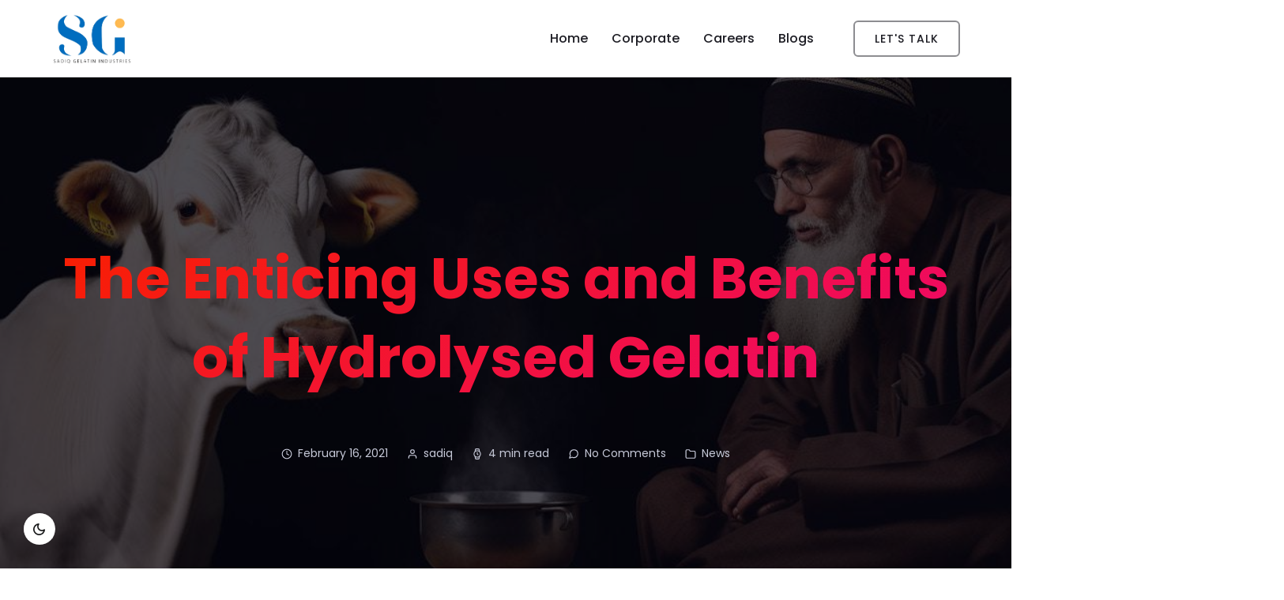

--- FILE ---
content_type: text/html; charset=UTF-8
request_url: https://sadiqgelatin.com/the-enticing-uses-and-benefits-of-hydrolysed-gelatin/
body_size: 23507
content:
<!doctype html>
<html dir="ltr" lang="en-US" prefix="og: https://ogp.me/ns#">
<head>
    <meta charset="UTF-8">
    <meta name="viewport" content="width=device-width, initial-scale=1">
    <link rel="profile" href="https://gmpg.org/xfn/11">
    
    <!--Google Search Console-->
    
    <!--Google analytics-->
    <!-- Google Tag Manager -->
    <script>(function(w,d,s,l,i){w[l]=w[l]||[];w[l].push({'gtm.start':
    new Date().getTime(),event:'gtm.js'});var f=d.getElementsByTagName(s)[0],
    j=d.createElement(s),dl=l!='dataLayer'?'&l='+l:'';j.async=true;j.src=
    'https://www.googletagmanager.com/gtm.js?id='+i+dl;f.parentNode.insertBefore(j,f);
    })(window,document,'script','dataLayer','GTM-M5PW2X5T');</script>
    <!-- End Google Tag Manager -->
    
    <!-- Google tag (gtag.js) -->
    <script async src="https://www.googletagmanager.com/gtag/js?id=G-RYPBQDFLT2"></script>
    <script>
      window.dataLayer = window.dataLayer || [];
      function gtag(){dataLayer.push(arguments);}
      gtag('js', new Date());
    
      gtag('config', 'G-RYPBQDFLT2');
    </script>

    
		<!-- All in One SEO 4.8.1.1 - aioseo.com -->
	<meta name="description" content="What is Hydrolysed Gelatin? Hydrolysed gelatin is made by cooking or hydrolysing collagen present in the skin, connective tissue and bones of pigs, cows and fish. So, you may say the ingredients used in hydrolysed gelatin are basically collagen of animals. Halal gelatin is made up of cow and fish parts. Gelatin made up of agar can be consumed by vegans" />
	<meta name="robots" content="max-image-preview:large" />
	<meta name="author" content="sadiq"/>
	<link rel="canonical" href="https://sadiqgelatin.com/the-enticing-uses-and-benefits-of-hydrolysed-gelatin/" />
	<meta name="generator" content="All in One SEO (AIOSEO) 4.8.1.1" />
		<meta property="og:locale" content="en_US" />
		<meta property="og:site_name" content="Sadiq Gelatin - Gelatin Manufacturer" />
		<meta property="og:type" content="article" />
		<meta property="og:title" content="The Enticing Uses and Benefits of Hydrolysed Gelatin - Sadiq Gelatin" />
		<meta property="og:description" content="What is Hydrolysed Gelatin? Hydrolysed gelatin is made by cooking or hydrolysing collagen present in the skin, connective tissue and bones of pigs, cows and fish. So, you may say the ingredients used in hydrolysed gelatin are basically collagen of animals. Halal gelatin is made up of cow and fish parts. Gelatin made up of agar can be consumed by vegans" />
		<meta property="og:url" content="https://sadiqgelatin.com/the-enticing-uses-and-benefits-of-hydrolysed-gelatin/" />
		<meta property="article:published_time" content="2021-02-16T05:49:13+00:00" />
		<meta property="article:modified_time" content="2025-02-10T09:08:18+00:00" />
		<meta name="twitter:card" content="summary_large_image" />
		<meta name="twitter:title" content="The Enticing Uses and Benefits of Hydrolysed Gelatin - Sadiq Gelatin" />
		<meta name="twitter:description" content="What is Hydrolysed Gelatin? Hydrolysed gelatin is made by cooking or hydrolysing collagen present in the skin, connective tissue and bones of pigs, cows and fish. So, you may say the ingredients used in hydrolysed gelatin are basically collagen of animals. Halal gelatin is made up of cow and fish parts. Gelatin made up of agar can be consumed by vegans" />
		<script type="application/ld+json" class="aioseo-schema">
			{"@context":"https:\/\/schema.org","@graph":[{"@type":"BlogPosting","@id":"https:\/\/sadiqgelatin.com\/the-enticing-uses-and-benefits-of-hydrolysed-gelatin\/#blogposting","name":"The Enticing Uses and Benefits of Hydrolysed Gelatin - Sadiq Gelatin","headline":"The Enticing Uses and Benefits of Hydrolysed Gelatin","author":{"@id":"https:\/\/sadiqgelatin.com\/author\/sadiq\/#author"},"publisher":{"@id":"https:\/\/sadiqgelatin.com\/#organization"},"image":{"@type":"ImageObject","url":"https:\/\/sadiqgelatin.com\/wp-content\/uploads\/2021\/02\/halal-gelatin-islamic-law_1024x1024.jpg","width":1024,"height":576},"datePublished":"2021-02-16T05:49:13+00:00","dateModified":"2025-02-10T09:08:18+00:00","inLanguage":"en-US","mainEntityOfPage":{"@id":"https:\/\/sadiqgelatin.com\/the-enticing-uses-and-benefits-of-hydrolysed-gelatin\/#webpage"},"isPartOf":{"@id":"https:\/\/sadiqgelatin.com\/the-enticing-uses-and-benefits-of-hydrolysed-gelatin\/#webpage"},"articleSection":"News"},{"@type":"BreadcrumbList","@id":"https:\/\/sadiqgelatin.com\/the-enticing-uses-and-benefits-of-hydrolysed-gelatin\/#breadcrumblist","itemListElement":[{"@type":"ListItem","@id":"https:\/\/sadiqgelatin.com\/#listItem","position":1,"name":"Home","item":"https:\/\/sadiqgelatin.com\/","nextItem":{"@type":"ListItem","@id":"https:\/\/sadiqgelatin.com\/the-enticing-uses-and-benefits-of-hydrolysed-gelatin\/#listItem","name":"The Enticing Uses and Benefits of Hydrolysed Gelatin"}},{"@type":"ListItem","@id":"https:\/\/sadiqgelatin.com\/the-enticing-uses-and-benefits-of-hydrolysed-gelatin\/#listItem","position":2,"name":"The Enticing Uses and Benefits of Hydrolysed Gelatin","previousItem":{"@type":"ListItem","@id":"https:\/\/sadiqgelatin.com\/#listItem","name":"Home"}}]},{"@type":"Organization","@id":"https:\/\/sadiqgelatin.com\/#organization","name":"Sadiq Gelatin","description":"Gelatin Manufacturer","url":"https:\/\/sadiqgelatin.com\/"},{"@type":"Person","@id":"https:\/\/sadiqgelatin.com\/author\/sadiq\/#author","url":"https:\/\/sadiqgelatin.com\/author\/sadiq\/","name":"sadiq","image":{"@type":"ImageObject","@id":"https:\/\/sadiqgelatin.com\/the-enticing-uses-and-benefits-of-hydrolysed-gelatin\/#authorImage","url":"https:\/\/secure.gravatar.com\/avatar\/12756ce73dcc766df6219ae52fc1d5a3484d5b323330a0869514c54ca5c12b51?s=96&d=mm&r=g","width":96,"height":96,"caption":"sadiq"}},{"@type":"WebPage","@id":"https:\/\/sadiqgelatin.com\/the-enticing-uses-and-benefits-of-hydrolysed-gelatin\/#webpage","url":"https:\/\/sadiqgelatin.com\/the-enticing-uses-and-benefits-of-hydrolysed-gelatin\/","name":"The Enticing Uses and Benefits of Hydrolysed Gelatin - Sadiq Gelatin","description":"What is Hydrolysed Gelatin? Hydrolysed gelatin is made by cooking or hydrolysing collagen present in the skin, connective tissue and bones of pigs, cows and fish. So, you may say the ingredients used in hydrolysed gelatin are basically collagen of animals. Halal gelatin is made up of cow and fish parts. Gelatin made up of agar can be consumed by vegans","inLanguage":"en-US","isPartOf":{"@id":"https:\/\/sadiqgelatin.com\/#website"},"breadcrumb":{"@id":"https:\/\/sadiqgelatin.com\/the-enticing-uses-and-benefits-of-hydrolysed-gelatin\/#breadcrumblist"},"author":{"@id":"https:\/\/sadiqgelatin.com\/author\/sadiq\/#author"},"creator":{"@id":"https:\/\/sadiqgelatin.com\/author\/sadiq\/#author"},"image":{"@type":"ImageObject","url":"https:\/\/sadiqgelatin.com\/wp-content\/uploads\/2021\/02\/halal-gelatin-islamic-law_1024x1024.jpg","@id":"https:\/\/sadiqgelatin.com\/the-enticing-uses-and-benefits-of-hydrolysed-gelatin\/#mainImage","width":1024,"height":576},"primaryImageOfPage":{"@id":"https:\/\/sadiqgelatin.com\/the-enticing-uses-and-benefits-of-hydrolysed-gelatin\/#mainImage"},"datePublished":"2021-02-16T05:49:13+00:00","dateModified":"2025-02-10T09:08:18+00:00"},{"@type":"WebSite","@id":"https:\/\/sadiqgelatin.com\/#website","url":"https:\/\/sadiqgelatin.com\/","name":"Sadiq Gelatin","description":"Gelatin Manufacturer","inLanguage":"en-US","publisher":{"@id":"https:\/\/sadiqgelatin.com\/#organization"}}]}
		</script>
		<!-- All in One SEO -->


	<!-- This site is optimized with the Yoast SEO plugin v25.0 - https://yoast.com/wordpress/plugins/seo/ -->
	<title>The Enticing Uses and Benefits of Hydrolysed Gelatin - Sadiq Gelatin</title>
	<meta name="description" content="What are the Enticing Uses and Benefits of Hydrolysed Gelatin? We have compiled 5 benefits if gelatin protein. Look at to learn more." />
	<link rel="canonical" href="https://sadiqgelatin.com/the-enticing-uses-and-benefits-of-hydrolysed-gelatin/" />
	<meta property="og:locale" content="en_US" />
	<meta property="og:type" content="article" />
	<meta property="og:title" content="The Enticing Uses and Benefits of Hydrolysed Gelatin - Halal Gelatin" />
	<meta property="og:description" content="What are the Enticing Uses and Benefits of Hydrolysed Gelatin? We have compiled 5 benefits if gelatin protein. Look at to learn more." />
	<meta property="og:url" content="https://sadiqgelatin.com/the-enticing-uses-and-benefits-of-hydrolysed-gelatin/" />
	<meta property="og:site_name" content="Sadiq Gelatin" />
	<meta property="article:published_time" content="2021-02-16T05:49:13+00:00" />
	<meta property="article:modified_time" content="2025-02-10T09:08:18+00:00" />
	<meta property="og:image" content="https://sadiqgelatin.com/wp-content/uploads/2021/02/halal-gelatin-islamic-law_1024x1024.jpg" />
	<meta property="og:image:width" content="1024" />
	<meta property="og:image:height" content="576" />
	<meta property="og:image:type" content="image/jpeg" />
	<meta name="author" content="sadiq" />
	<meta name="twitter:card" content="summary_large_image" />
	<meta name="twitter:title" content="The Enticing Uses and Benefits of Hydrolysed Gelatin - Halal Gelatin" />
	<meta name="twitter:description" content="What are the Enticing Uses and Benefits of Hydrolysed Gelatin? We have compiled 5 benefits if gelatin protein. Look at to learn more." />
	<meta name="twitter:label1" content="Written by" />
	<meta name="twitter:data1" content="sadiq" />
	<meta name="twitter:label2" content="Est. reading time" />
	<meta name="twitter:data2" content="4 minutes" />
	<script type="application/ld+json" class="yoast-schema-graph">{"@context":"https://schema.org","@graph":[{"@type":"Article","@id":"https://sadiqgelatin.com/the-enticing-uses-and-benefits-of-hydrolysed-gelatin/#article","isPartOf":{"@id":"https://sadiqgelatin.com/the-enticing-uses-and-benefits-of-hydrolysed-gelatin/"},"author":{"name":"sadiq","@id":"https://sadiqgelatin.com/#/schema/person/fad3e25fd260fc6363b91b04e578784d"},"headline":"The Enticing Uses and Benefits of Hydrolysed Gelatin","datePublished":"2021-02-16T05:49:13+00:00","dateModified":"2025-02-10T09:08:18+00:00","mainEntityOfPage":{"@id":"https://sadiqgelatin.com/the-enticing-uses-and-benefits-of-hydrolysed-gelatin/"},"wordCount":778,"commentCount":0,"publisher":{"@id":"https://sadiqgelatin.com/#organization"},"image":{"@id":"https://sadiqgelatin.com/the-enticing-uses-and-benefits-of-hydrolysed-gelatin/#primaryimage"},"thumbnailUrl":"https://sadiqgelatin.com/wp-content/uploads/2021/02/halal-gelatin-islamic-law_1024x1024.jpg","articleSection":["News"],"inLanguage":"en-US","potentialAction":[{"@type":"CommentAction","name":"Comment","target":["https://sadiqgelatin.com/the-enticing-uses-and-benefits-of-hydrolysed-gelatin/#respond"]}]},{"@type":"WebPage","@id":"https://sadiqgelatin.com/the-enticing-uses-and-benefits-of-hydrolysed-gelatin/","url":"https://sadiqgelatin.com/the-enticing-uses-and-benefits-of-hydrolysed-gelatin/","name":"The Enticing Uses and Benefits of Hydrolysed Gelatin - Sadiq Gelatin","isPartOf":{"@id":"https://sadiqgelatin.com/#website"},"primaryImageOfPage":{"@id":"https://sadiqgelatin.com/the-enticing-uses-and-benefits-of-hydrolysed-gelatin/#primaryimage"},"image":{"@id":"https://sadiqgelatin.com/the-enticing-uses-and-benefits-of-hydrolysed-gelatin/#primaryimage"},"thumbnailUrl":"https://sadiqgelatin.com/wp-content/uploads/2021/02/halal-gelatin-islamic-law_1024x1024.jpg","datePublished":"2021-02-16T05:49:13+00:00","dateModified":"2025-02-10T09:08:18+00:00","description":"What are the Enticing Uses and Benefits of Hydrolysed Gelatin? We have compiled 5 benefits if gelatin protein. Look at to learn more.","breadcrumb":{"@id":"https://sadiqgelatin.com/the-enticing-uses-and-benefits-of-hydrolysed-gelatin/#breadcrumb"},"inLanguage":"en-US","potentialAction":[{"@type":"ReadAction","target":["https://sadiqgelatin.com/the-enticing-uses-and-benefits-of-hydrolysed-gelatin/"]}]},{"@type":"ImageObject","inLanguage":"en-US","@id":"https://sadiqgelatin.com/the-enticing-uses-and-benefits-of-hydrolysed-gelatin/#primaryimage","url":"https://sadiqgelatin.com/wp-content/uploads/2021/02/halal-gelatin-islamic-law_1024x1024.jpg","contentUrl":"https://sadiqgelatin.com/wp-content/uploads/2021/02/halal-gelatin-islamic-law_1024x1024.jpg","width":1024,"height":576},{"@type":"BreadcrumbList","@id":"https://sadiqgelatin.com/the-enticing-uses-and-benefits-of-hydrolysed-gelatin/#breadcrumb","itemListElement":[{"@type":"ListItem","position":1,"name":"Home","item":"https://sadiqgelatin.com/"},{"@type":"ListItem","position":2,"name":"The Enticing Uses and Benefits of Hydrolysed Gelatin"}]},{"@type":"WebSite","@id":"https://sadiqgelatin.com/#website","url":"https://sadiqgelatin.com/","name":"Sadiq Gelatin","description":"Gelatin Manufacturer","publisher":{"@id":"https://sadiqgelatin.com/#organization"},"alternateName":"Sadiq Gelatin Industries","potentialAction":[{"@type":"SearchAction","target":{"@type":"EntryPoint","urlTemplate":"https://sadiqgelatin.com/?s={search_term_string}"},"query-input":{"@type":"PropertyValueSpecification","valueRequired":true,"valueName":"search_term_string"}}],"inLanguage":"en-US"},{"@type":"Organization","@id":"https://sadiqgelatin.com/#organization","name":"Sadiq Gelatin","url":"https://sadiqgelatin.com/","logo":{"@type":"ImageObject","inLanguage":"en-US","@id":"https://sadiqgelatin.com/#/schema/logo/image/","url":"https://sadiqgelatin.com/wp-content/uploads/2025/01/SG_Logo-removebg.png","contentUrl":"https://sadiqgelatin.com/wp-content/uploads/2025/01/SG_Logo-removebg.png","width":486,"height":311,"caption":"Sadiq Gelatin"},"image":{"@id":"https://sadiqgelatin.com/#/schema/logo/image/"},"sameAs":["https://www.instagram.com/sadiqgelatin/"]},{"@type":"Person","@id":"https://sadiqgelatin.com/#/schema/person/fad3e25fd260fc6363b91b04e578784d","name":"sadiq","image":{"@type":"ImageObject","inLanguage":"en-US","@id":"https://sadiqgelatin.com/#/schema/person/image/","url":"https://secure.gravatar.com/avatar/12756ce73dcc766df6219ae52fc1d5a3484d5b323330a0869514c54ca5c12b51?s=96&d=mm&r=g","contentUrl":"https://secure.gravatar.com/avatar/12756ce73dcc766df6219ae52fc1d5a3484d5b323330a0869514c54ca5c12b51?s=96&d=mm&r=g","caption":"sadiq"},"sameAs":["https://sadiqgelatin.com"],"url":"https://sadiqgelatin.com/author/sadiq/"}]}</script>
	<!-- / Yoast SEO plugin. -->


<link rel='dns-prefetch' href='//fonts.googleapis.com' />
<link rel="alternate" type="application/rss+xml" title="Sadiq Gelatin &raquo; Feed" href="https://sadiqgelatin.com/feed/" />
<link rel="alternate" type="application/rss+xml" title="Sadiq Gelatin &raquo; Comments Feed" href="https://sadiqgelatin.com/comments/feed/" />
<link rel="alternate" type="application/rss+xml" title="Sadiq Gelatin &raquo; The Enticing Uses and Benefits of Hydrolysed Gelatin Comments Feed" href="https://sadiqgelatin.com/the-enticing-uses-and-benefits-of-hydrolysed-gelatin/feed/" />
<link rel="alternate" title="oEmbed (JSON)" type="application/json+oembed" href="https://sadiqgelatin.com/wp-json/oembed/1.0/embed?url=https%3A%2F%2Fsadiqgelatin.com%2Fthe-enticing-uses-and-benefits-of-hydrolysed-gelatin%2F" />
<link rel="alternate" title="oEmbed (XML)" type="text/xml+oembed" href="https://sadiqgelatin.com/wp-json/oembed/1.0/embed?url=https%3A%2F%2Fsadiqgelatin.com%2Fthe-enticing-uses-and-benefits-of-hydrolysed-gelatin%2F&#038;format=xml" />
		<!-- This site uses the Google Analytics by MonsterInsights plugin v9.11.1 - Using Analytics tracking - https://www.monsterinsights.com/ -->
		<!-- Note: MonsterInsights is not currently configured on this site. The site owner needs to authenticate with Google Analytics in the MonsterInsights settings panel. -->
					<!-- No tracking code set -->
				<!-- / Google Analytics by MonsterInsights -->
		<style id='wp-img-auto-sizes-contain-inline-css' type='text/css'>
img:is([sizes=auto i],[sizes^="auto," i]){contain-intrinsic-size:3000px 1500px}
/*# sourceURL=wp-img-auto-sizes-contain-inline-css */
</style>
<style id='wp-emoji-styles-inline-css' type='text/css'>

	img.wp-smiley, img.emoji {
		display: inline !important;
		border: none !important;
		box-shadow: none !important;
		height: 1em !important;
		width: 1em !important;
		margin: 0 0.07em !important;
		vertical-align: -0.1em !important;
		background: none !important;
		padding: 0 !important;
	}
/*# sourceURL=wp-emoji-styles-inline-css */
</style>
<link rel='stylesheet' id='wp-block-library-css' href='https://sadiqgelatin.com/wp-includes/css/dist/block-library/style.min.css?ver=6.9' type='text/css' media='all' />
<style id='wp-block-archives-inline-css' type='text/css'>
.wp-block-archives{box-sizing:border-box}.wp-block-archives-dropdown label{display:block}
/*# sourceURL=https://sadiqgelatin.com/wp-includes/blocks/archives/style.min.css */
</style>
<style id='wp-block-heading-inline-css' type='text/css'>
h1:where(.wp-block-heading).has-background,h2:where(.wp-block-heading).has-background,h3:where(.wp-block-heading).has-background,h4:where(.wp-block-heading).has-background,h5:where(.wp-block-heading).has-background,h6:where(.wp-block-heading).has-background{padding:1.25em 2.375em}h1.has-text-align-left[style*=writing-mode]:where([style*=vertical-lr]),h1.has-text-align-right[style*=writing-mode]:where([style*=vertical-rl]),h2.has-text-align-left[style*=writing-mode]:where([style*=vertical-lr]),h2.has-text-align-right[style*=writing-mode]:where([style*=vertical-rl]),h3.has-text-align-left[style*=writing-mode]:where([style*=vertical-lr]),h3.has-text-align-right[style*=writing-mode]:where([style*=vertical-rl]),h4.has-text-align-left[style*=writing-mode]:where([style*=vertical-lr]),h4.has-text-align-right[style*=writing-mode]:where([style*=vertical-rl]),h5.has-text-align-left[style*=writing-mode]:where([style*=vertical-lr]),h5.has-text-align-right[style*=writing-mode]:where([style*=vertical-rl]),h6.has-text-align-left[style*=writing-mode]:where([style*=vertical-lr]),h6.has-text-align-right[style*=writing-mode]:where([style*=vertical-rl]){rotate:180deg}
/*# sourceURL=https://sadiqgelatin.com/wp-includes/blocks/heading/style.min.css */
</style>
<style id='wp-block-image-inline-css' type='text/css'>
.wp-block-image>a,.wp-block-image>figure>a{display:inline-block}.wp-block-image img{box-sizing:border-box;height:auto;max-width:100%;vertical-align:bottom}@media not (prefers-reduced-motion){.wp-block-image img.hide{visibility:hidden}.wp-block-image img.show{animation:show-content-image .4s}}.wp-block-image[style*=border-radius] img,.wp-block-image[style*=border-radius]>a{border-radius:inherit}.wp-block-image.has-custom-border img{box-sizing:border-box}.wp-block-image.aligncenter{text-align:center}.wp-block-image.alignfull>a,.wp-block-image.alignwide>a{width:100%}.wp-block-image.alignfull img,.wp-block-image.alignwide img{height:auto;width:100%}.wp-block-image .aligncenter,.wp-block-image .alignleft,.wp-block-image .alignright,.wp-block-image.aligncenter,.wp-block-image.alignleft,.wp-block-image.alignright{display:table}.wp-block-image .aligncenter>figcaption,.wp-block-image .alignleft>figcaption,.wp-block-image .alignright>figcaption,.wp-block-image.aligncenter>figcaption,.wp-block-image.alignleft>figcaption,.wp-block-image.alignright>figcaption{caption-side:bottom;display:table-caption}.wp-block-image .alignleft{float:left;margin:.5em 1em .5em 0}.wp-block-image .alignright{float:right;margin:.5em 0 .5em 1em}.wp-block-image .aligncenter{margin-left:auto;margin-right:auto}.wp-block-image :where(figcaption){margin-bottom:1em;margin-top:.5em}.wp-block-image.is-style-circle-mask img{border-radius:9999px}@supports ((-webkit-mask-image:none) or (mask-image:none)) or (-webkit-mask-image:none){.wp-block-image.is-style-circle-mask img{border-radius:0;-webkit-mask-image:url('data:image/svg+xml;utf8,<svg viewBox="0 0 100 100" xmlns="http://www.w3.org/2000/svg"><circle cx="50" cy="50" r="50"/></svg>');mask-image:url('data:image/svg+xml;utf8,<svg viewBox="0 0 100 100" xmlns="http://www.w3.org/2000/svg"><circle cx="50" cy="50" r="50"/></svg>');mask-mode:alpha;-webkit-mask-position:center;mask-position:center;-webkit-mask-repeat:no-repeat;mask-repeat:no-repeat;-webkit-mask-size:contain;mask-size:contain}}:root :where(.wp-block-image.is-style-rounded img,.wp-block-image .is-style-rounded img){border-radius:9999px}.wp-block-image figure{margin:0}.wp-lightbox-container{display:flex;flex-direction:column;position:relative}.wp-lightbox-container img{cursor:zoom-in}.wp-lightbox-container img:hover+button{opacity:1}.wp-lightbox-container button{align-items:center;backdrop-filter:blur(16px) saturate(180%);background-color:#5a5a5a40;border:none;border-radius:4px;cursor:zoom-in;display:flex;height:20px;justify-content:center;opacity:0;padding:0;position:absolute;right:16px;text-align:center;top:16px;width:20px;z-index:100}@media not (prefers-reduced-motion){.wp-lightbox-container button{transition:opacity .2s ease}}.wp-lightbox-container button:focus-visible{outline:3px auto #5a5a5a40;outline:3px auto -webkit-focus-ring-color;outline-offset:3px}.wp-lightbox-container button:hover{cursor:pointer;opacity:1}.wp-lightbox-container button:focus{opacity:1}.wp-lightbox-container button:focus,.wp-lightbox-container button:hover,.wp-lightbox-container button:not(:hover):not(:active):not(.has-background){background-color:#5a5a5a40;border:none}.wp-lightbox-overlay{box-sizing:border-box;cursor:zoom-out;height:100vh;left:0;overflow:hidden;position:fixed;top:0;visibility:hidden;width:100%;z-index:100000}.wp-lightbox-overlay .close-button{align-items:center;cursor:pointer;display:flex;justify-content:center;min-height:40px;min-width:40px;padding:0;position:absolute;right:calc(env(safe-area-inset-right) + 16px);top:calc(env(safe-area-inset-top) + 16px);z-index:5000000}.wp-lightbox-overlay .close-button:focus,.wp-lightbox-overlay .close-button:hover,.wp-lightbox-overlay .close-button:not(:hover):not(:active):not(.has-background){background:none;border:none}.wp-lightbox-overlay .lightbox-image-container{height:var(--wp--lightbox-container-height);left:50%;overflow:hidden;position:absolute;top:50%;transform:translate(-50%,-50%);transform-origin:top left;width:var(--wp--lightbox-container-width);z-index:9999999999}.wp-lightbox-overlay .wp-block-image{align-items:center;box-sizing:border-box;display:flex;height:100%;justify-content:center;margin:0;position:relative;transform-origin:0 0;width:100%;z-index:3000000}.wp-lightbox-overlay .wp-block-image img{height:var(--wp--lightbox-image-height);min-height:var(--wp--lightbox-image-height);min-width:var(--wp--lightbox-image-width);width:var(--wp--lightbox-image-width)}.wp-lightbox-overlay .wp-block-image figcaption{display:none}.wp-lightbox-overlay button{background:none;border:none}.wp-lightbox-overlay .scrim{background-color:#fff;height:100%;opacity:.9;position:absolute;width:100%;z-index:2000000}.wp-lightbox-overlay.active{visibility:visible}@media not (prefers-reduced-motion){.wp-lightbox-overlay.active{animation:turn-on-visibility .25s both}.wp-lightbox-overlay.active img{animation:turn-on-visibility .35s both}.wp-lightbox-overlay.show-closing-animation:not(.active){animation:turn-off-visibility .35s both}.wp-lightbox-overlay.show-closing-animation:not(.active) img{animation:turn-off-visibility .25s both}.wp-lightbox-overlay.zoom.active{animation:none;opacity:1;visibility:visible}.wp-lightbox-overlay.zoom.active .lightbox-image-container{animation:lightbox-zoom-in .4s}.wp-lightbox-overlay.zoom.active .lightbox-image-container img{animation:none}.wp-lightbox-overlay.zoom.active .scrim{animation:turn-on-visibility .4s forwards}.wp-lightbox-overlay.zoom.show-closing-animation:not(.active){animation:none}.wp-lightbox-overlay.zoom.show-closing-animation:not(.active) .lightbox-image-container{animation:lightbox-zoom-out .4s}.wp-lightbox-overlay.zoom.show-closing-animation:not(.active) .lightbox-image-container img{animation:none}.wp-lightbox-overlay.zoom.show-closing-animation:not(.active) .scrim{animation:turn-off-visibility .4s forwards}}@keyframes show-content-image{0%{visibility:hidden}99%{visibility:hidden}to{visibility:visible}}@keyframes turn-on-visibility{0%{opacity:0}to{opacity:1}}@keyframes turn-off-visibility{0%{opacity:1;visibility:visible}99%{opacity:0;visibility:visible}to{opacity:0;visibility:hidden}}@keyframes lightbox-zoom-in{0%{transform:translate(calc((-100vw + var(--wp--lightbox-scrollbar-width))/2 + var(--wp--lightbox-initial-left-position)),calc(-50vh + var(--wp--lightbox-initial-top-position))) scale(var(--wp--lightbox-scale))}to{transform:translate(-50%,-50%) scale(1)}}@keyframes lightbox-zoom-out{0%{transform:translate(-50%,-50%) scale(1);visibility:visible}99%{visibility:visible}to{transform:translate(calc((-100vw + var(--wp--lightbox-scrollbar-width))/2 + var(--wp--lightbox-initial-left-position)),calc(-50vh + var(--wp--lightbox-initial-top-position))) scale(var(--wp--lightbox-scale));visibility:hidden}}
/*# sourceURL=https://sadiqgelatin.com/wp-includes/blocks/image/style.min.css */
</style>
<style id='wp-block-image-theme-inline-css' type='text/css'>
:root :where(.wp-block-image figcaption){color:#555;font-size:13px;text-align:center}.is-dark-theme :root :where(.wp-block-image figcaption){color:#ffffffa6}.wp-block-image{margin:0 0 1em}
/*# sourceURL=https://sadiqgelatin.com/wp-includes/blocks/image/theme.min.css */
</style>
<style id='wp-block-latest-posts-inline-css' type='text/css'>
.wp-block-latest-posts{box-sizing:border-box}.wp-block-latest-posts.alignleft{margin-right:2em}.wp-block-latest-posts.alignright{margin-left:2em}.wp-block-latest-posts.wp-block-latest-posts__list{list-style:none}.wp-block-latest-posts.wp-block-latest-posts__list li{clear:both;overflow-wrap:break-word}.wp-block-latest-posts.is-grid{display:flex;flex-wrap:wrap}.wp-block-latest-posts.is-grid li{margin:0 1.25em 1.25em 0;width:100%}@media (min-width:600px){.wp-block-latest-posts.columns-2 li{width:calc(50% - .625em)}.wp-block-latest-posts.columns-2 li:nth-child(2n){margin-right:0}.wp-block-latest-posts.columns-3 li{width:calc(33.33333% - .83333em)}.wp-block-latest-posts.columns-3 li:nth-child(3n){margin-right:0}.wp-block-latest-posts.columns-4 li{width:calc(25% - .9375em)}.wp-block-latest-posts.columns-4 li:nth-child(4n){margin-right:0}.wp-block-latest-posts.columns-5 li{width:calc(20% - 1em)}.wp-block-latest-posts.columns-5 li:nth-child(5n){margin-right:0}.wp-block-latest-posts.columns-6 li{width:calc(16.66667% - 1.04167em)}.wp-block-latest-posts.columns-6 li:nth-child(6n){margin-right:0}}:root :where(.wp-block-latest-posts.is-grid){padding:0}:root :where(.wp-block-latest-posts.wp-block-latest-posts__list){padding-left:0}.wp-block-latest-posts__post-author,.wp-block-latest-posts__post-date{display:block;font-size:.8125em}.wp-block-latest-posts__post-excerpt,.wp-block-latest-posts__post-full-content{margin-bottom:1em;margin-top:.5em}.wp-block-latest-posts__featured-image a{display:inline-block}.wp-block-latest-posts__featured-image img{height:auto;max-width:100%;width:auto}.wp-block-latest-posts__featured-image.alignleft{float:left;margin-right:1em}.wp-block-latest-posts__featured-image.alignright{float:right;margin-left:1em}.wp-block-latest-posts__featured-image.aligncenter{margin-bottom:1em;text-align:center}
/*# sourceURL=https://sadiqgelatin.com/wp-includes/blocks/latest-posts/style.min.css */
</style>
<style id='wp-block-list-inline-css' type='text/css'>
ol,ul{box-sizing:border-box}:root :where(.wp-block-list.has-background){padding:1.25em 2.375em}
/*# sourceURL=https://sadiqgelatin.com/wp-includes/blocks/list/style.min.css */
</style>
<style id='wp-block-search-inline-css' type='text/css'>
.wp-block-search__button{margin-left:10px;word-break:normal}.wp-block-search__button.has-icon{line-height:0}.wp-block-search__button svg{height:1.25em;min-height:24px;min-width:24px;width:1.25em;fill:currentColor;vertical-align:text-bottom}:where(.wp-block-search__button){border:1px solid #ccc;padding:6px 10px}.wp-block-search__inside-wrapper{display:flex;flex:auto;flex-wrap:nowrap;max-width:100%}.wp-block-search__label{width:100%}.wp-block-search.wp-block-search__button-only .wp-block-search__button{box-sizing:border-box;display:flex;flex-shrink:0;justify-content:center;margin-left:0;max-width:100%}.wp-block-search.wp-block-search__button-only .wp-block-search__inside-wrapper{min-width:0!important;transition-property:width}.wp-block-search.wp-block-search__button-only .wp-block-search__input{flex-basis:100%;transition-duration:.3s}.wp-block-search.wp-block-search__button-only.wp-block-search__searchfield-hidden,.wp-block-search.wp-block-search__button-only.wp-block-search__searchfield-hidden .wp-block-search__inside-wrapper{overflow:hidden}.wp-block-search.wp-block-search__button-only.wp-block-search__searchfield-hidden .wp-block-search__input{border-left-width:0!important;border-right-width:0!important;flex-basis:0;flex-grow:0;margin:0;min-width:0!important;padding-left:0!important;padding-right:0!important;width:0!important}:where(.wp-block-search__input){appearance:none;border:1px solid #949494;flex-grow:1;font-family:inherit;font-size:inherit;font-style:inherit;font-weight:inherit;letter-spacing:inherit;line-height:inherit;margin-left:0;margin-right:0;min-width:3rem;padding:8px;text-decoration:unset!important;text-transform:inherit}:where(.wp-block-search__button-inside .wp-block-search__inside-wrapper){background-color:#fff;border:1px solid #949494;box-sizing:border-box;padding:4px}:where(.wp-block-search__button-inside .wp-block-search__inside-wrapper) .wp-block-search__input{border:none;border-radius:0;padding:0 4px}:where(.wp-block-search__button-inside .wp-block-search__inside-wrapper) .wp-block-search__input:focus{outline:none}:where(.wp-block-search__button-inside .wp-block-search__inside-wrapper) :where(.wp-block-search__button){padding:4px 8px}.wp-block-search.aligncenter .wp-block-search__inside-wrapper{margin:auto}.wp-block[data-align=right] .wp-block-search.wp-block-search__button-only .wp-block-search__inside-wrapper{float:right}
/*# sourceURL=https://sadiqgelatin.com/wp-includes/blocks/search/style.min.css */
</style>
<style id='wp-block-search-theme-inline-css' type='text/css'>
.wp-block-search .wp-block-search__label{font-weight:700}.wp-block-search__button{border:1px solid #ccc;padding:.375em .625em}
/*# sourceURL=https://sadiqgelatin.com/wp-includes/blocks/search/theme.min.css */
</style>
<style id='wp-block-group-inline-css' type='text/css'>
.wp-block-group{box-sizing:border-box}:where(.wp-block-group.wp-block-group-is-layout-constrained){position:relative}
/*# sourceURL=https://sadiqgelatin.com/wp-includes/blocks/group/style.min.css */
</style>
<style id='wp-block-group-theme-inline-css' type='text/css'>
:where(.wp-block-group.has-background){padding:1.25em 2.375em}
/*# sourceURL=https://sadiqgelatin.com/wp-includes/blocks/group/theme.min.css */
</style>
<style id='wp-block-paragraph-inline-css' type='text/css'>
.is-small-text{font-size:.875em}.is-regular-text{font-size:1em}.is-large-text{font-size:2.25em}.is-larger-text{font-size:3em}.has-drop-cap:not(:focus):first-letter{float:left;font-size:8.4em;font-style:normal;font-weight:100;line-height:.68;margin:.05em .1em 0 0;text-transform:uppercase}body.rtl .has-drop-cap:not(:focus):first-letter{float:none;margin-left:.1em}p.has-drop-cap.has-background{overflow:hidden}:root :where(p.has-background){padding:1.25em 2.375em}:where(p.has-text-color:not(.has-link-color)) a{color:inherit}p.has-text-align-left[style*="writing-mode:vertical-lr"],p.has-text-align-right[style*="writing-mode:vertical-rl"]{rotate:180deg}
/*# sourceURL=https://sadiqgelatin.com/wp-includes/blocks/paragraph/style.min.css */
</style>
<style id='global-styles-inline-css' type='text/css'>
:root{--wp--preset--aspect-ratio--square: 1;--wp--preset--aspect-ratio--4-3: 4/3;--wp--preset--aspect-ratio--3-4: 3/4;--wp--preset--aspect-ratio--3-2: 3/2;--wp--preset--aspect-ratio--2-3: 2/3;--wp--preset--aspect-ratio--16-9: 16/9;--wp--preset--aspect-ratio--9-16: 9/16;--wp--preset--color--black: #000000;--wp--preset--color--cyan-bluish-gray: #abb8c3;--wp--preset--color--white: #ffffff;--wp--preset--color--pale-pink: #f78da7;--wp--preset--color--vivid-red: #cf2e2e;--wp--preset--color--luminous-vivid-orange: #ff6900;--wp--preset--color--luminous-vivid-amber: #fcb900;--wp--preset--color--light-green-cyan: #7bdcb5;--wp--preset--color--vivid-green-cyan: #00d084;--wp--preset--color--pale-cyan-blue: #8ed1fc;--wp--preset--color--vivid-cyan-blue: #0693e3;--wp--preset--color--vivid-purple: #9b51e0;--wp--preset--color--primary: #f9004d;--wp--preset--color--secondary: #00D09C;--wp--preset--color--dark: #1f1f25;--wp--preset--color--gray: #717173;--wp--preset--color--light: #f8f9fc;--wp--preset--gradient--vivid-cyan-blue-to-vivid-purple: linear-gradient(135deg,rgb(6,147,227) 0%,rgb(155,81,224) 100%);--wp--preset--gradient--light-green-cyan-to-vivid-green-cyan: linear-gradient(135deg,rgb(122,220,180) 0%,rgb(0,208,130) 100%);--wp--preset--gradient--luminous-vivid-amber-to-luminous-vivid-orange: linear-gradient(135deg,rgb(252,185,0) 0%,rgb(255,105,0) 100%);--wp--preset--gradient--luminous-vivid-orange-to-vivid-red: linear-gradient(135deg,rgb(255,105,0) 0%,rgb(207,46,46) 100%);--wp--preset--gradient--very-light-gray-to-cyan-bluish-gray: linear-gradient(135deg,rgb(238,238,238) 0%,rgb(169,184,195) 100%);--wp--preset--gradient--cool-to-warm-spectrum: linear-gradient(135deg,rgb(74,234,220) 0%,rgb(151,120,209) 20%,rgb(207,42,186) 40%,rgb(238,44,130) 60%,rgb(251,105,98) 80%,rgb(254,248,76) 100%);--wp--preset--gradient--blush-light-purple: linear-gradient(135deg,rgb(255,206,236) 0%,rgb(152,150,240) 100%);--wp--preset--gradient--blush-bordeaux: linear-gradient(135deg,rgb(254,205,165) 0%,rgb(254,45,45) 50%,rgb(107,0,62) 100%);--wp--preset--gradient--luminous-dusk: linear-gradient(135deg,rgb(255,203,112) 0%,rgb(199,81,192) 50%,rgb(65,88,208) 100%);--wp--preset--gradient--pale-ocean: linear-gradient(135deg,rgb(255,245,203) 0%,rgb(182,227,212) 50%,rgb(51,167,181) 100%);--wp--preset--gradient--electric-grass: linear-gradient(135deg,rgb(202,248,128) 0%,rgb(113,206,126) 100%);--wp--preset--gradient--midnight: linear-gradient(135deg,rgb(2,3,129) 0%,rgb(40,116,252) 100%);--wp--preset--font-size--small: 12px;--wp--preset--font-size--medium: 20px;--wp--preset--font-size--large: 36px;--wp--preset--font-size--x-large: 42px;--wp--preset--font-size--normal: 16px;--wp--preset--font-size--huge: 50px;--wp--preset--spacing--20: 0.44rem;--wp--preset--spacing--30: 0.67rem;--wp--preset--spacing--40: 1rem;--wp--preset--spacing--50: 1.5rem;--wp--preset--spacing--60: 2.25rem;--wp--preset--spacing--70: 3.38rem;--wp--preset--spacing--80: 5.06rem;--wp--preset--shadow--natural: 6px 6px 9px rgba(0, 0, 0, 0.2);--wp--preset--shadow--deep: 12px 12px 50px rgba(0, 0, 0, 0.4);--wp--preset--shadow--sharp: 6px 6px 0px rgba(0, 0, 0, 0.2);--wp--preset--shadow--outlined: 6px 6px 0px -3px rgb(255, 255, 255), 6px 6px rgb(0, 0, 0);--wp--preset--shadow--crisp: 6px 6px 0px rgb(0, 0, 0);}:where(.is-layout-flex){gap: 0.5em;}:where(.is-layout-grid){gap: 0.5em;}body .is-layout-flex{display: flex;}.is-layout-flex{flex-wrap: wrap;align-items: center;}.is-layout-flex > :is(*, div){margin: 0;}body .is-layout-grid{display: grid;}.is-layout-grid > :is(*, div){margin: 0;}:where(.wp-block-columns.is-layout-flex){gap: 2em;}:where(.wp-block-columns.is-layout-grid){gap: 2em;}:where(.wp-block-post-template.is-layout-flex){gap: 1.25em;}:where(.wp-block-post-template.is-layout-grid){gap: 1.25em;}.has-black-color{color: var(--wp--preset--color--black) !important;}.has-cyan-bluish-gray-color{color: var(--wp--preset--color--cyan-bluish-gray) !important;}.has-white-color{color: var(--wp--preset--color--white) !important;}.has-pale-pink-color{color: var(--wp--preset--color--pale-pink) !important;}.has-vivid-red-color{color: var(--wp--preset--color--vivid-red) !important;}.has-luminous-vivid-orange-color{color: var(--wp--preset--color--luminous-vivid-orange) !important;}.has-luminous-vivid-amber-color{color: var(--wp--preset--color--luminous-vivid-amber) !important;}.has-light-green-cyan-color{color: var(--wp--preset--color--light-green-cyan) !important;}.has-vivid-green-cyan-color{color: var(--wp--preset--color--vivid-green-cyan) !important;}.has-pale-cyan-blue-color{color: var(--wp--preset--color--pale-cyan-blue) !important;}.has-vivid-cyan-blue-color{color: var(--wp--preset--color--vivid-cyan-blue) !important;}.has-vivid-purple-color{color: var(--wp--preset--color--vivid-purple) !important;}.has-black-background-color{background-color: var(--wp--preset--color--black) !important;}.has-cyan-bluish-gray-background-color{background-color: var(--wp--preset--color--cyan-bluish-gray) !important;}.has-white-background-color{background-color: var(--wp--preset--color--white) !important;}.has-pale-pink-background-color{background-color: var(--wp--preset--color--pale-pink) !important;}.has-vivid-red-background-color{background-color: var(--wp--preset--color--vivid-red) !important;}.has-luminous-vivid-orange-background-color{background-color: var(--wp--preset--color--luminous-vivid-orange) !important;}.has-luminous-vivid-amber-background-color{background-color: var(--wp--preset--color--luminous-vivid-amber) !important;}.has-light-green-cyan-background-color{background-color: var(--wp--preset--color--light-green-cyan) !important;}.has-vivid-green-cyan-background-color{background-color: var(--wp--preset--color--vivid-green-cyan) !important;}.has-pale-cyan-blue-background-color{background-color: var(--wp--preset--color--pale-cyan-blue) !important;}.has-vivid-cyan-blue-background-color{background-color: var(--wp--preset--color--vivid-cyan-blue) !important;}.has-vivid-purple-background-color{background-color: var(--wp--preset--color--vivid-purple) !important;}.has-black-border-color{border-color: var(--wp--preset--color--black) !important;}.has-cyan-bluish-gray-border-color{border-color: var(--wp--preset--color--cyan-bluish-gray) !important;}.has-white-border-color{border-color: var(--wp--preset--color--white) !important;}.has-pale-pink-border-color{border-color: var(--wp--preset--color--pale-pink) !important;}.has-vivid-red-border-color{border-color: var(--wp--preset--color--vivid-red) !important;}.has-luminous-vivid-orange-border-color{border-color: var(--wp--preset--color--luminous-vivid-orange) !important;}.has-luminous-vivid-amber-border-color{border-color: var(--wp--preset--color--luminous-vivid-amber) !important;}.has-light-green-cyan-border-color{border-color: var(--wp--preset--color--light-green-cyan) !important;}.has-vivid-green-cyan-border-color{border-color: var(--wp--preset--color--vivid-green-cyan) !important;}.has-pale-cyan-blue-border-color{border-color: var(--wp--preset--color--pale-cyan-blue) !important;}.has-vivid-cyan-blue-border-color{border-color: var(--wp--preset--color--vivid-cyan-blue) !important;}.has-vivid-purple-border-color{border-color: var(--wp--preset--color--vivid-purple) !important;}.has-vivid-cyan-blue-to-vivid-purple-gradient-background{background: var(--wp--preset--gradient--vivid-cyan-blue-to-vivid-purple) !important;}.has-light-green-cyan-to-vivid-green-cyan-gradient-background{background: var(--wp--preset--gradient--light-green-cyan-to-vivid-green-cyan) !important;}.has-luminous-vivid-amber-to-luminous-vivid-orange-gradient-background{background: var(--wp--preset--gradient--luminous-vivid-amber-to-luminous-vivid-orange) !important;}.has-luminous-vivid-orange-to-vivid-red-gradient-background{background: var(--wp--preset--gradient--luminous-vivid-orange-to-vivid-red) !important;}.has-very-light-gray-to-cyan-bluish-gray-gradient-background{background: var(--wp--preset--gradient--very-light-gray-to-cyan-bluish-gray) !important;}.has-cool-to-warm-spectrum-gradient-background{background: var(--wp--preset--gradient--cool-to-warm-spectrum) !important;}.has-blush-light-purple-gradient-background{background: var(--wp--preset--gradient--blush-light-purple) !important;}.has-blush-bordeaux-gradient-background{background: var(--wp--preset--gradient--blush-bordeaux) !important;}.has-luminous-dusk-gradient-background{background: var(--wp--preset--gradient--luminous-dusk) !important;}.has-pale-ocean-gradient-background{background: var(--wp--preset--gradient--pale-ocean) !important;}.has-electric-grass-gradient-background{background: var(--wp--preset--gradient--electric-grass) !important;}.has-midnight-gradient-background{background: var(--wp--preset--gradient--midnight) !important;}.has-small-font-size{font-size: var(--wp--preset--font-size--small) !important;}.has-medium-font-size{font-size: var(--wp--preset--font-size--medium) !important;}.has-large-font-size{font-size: var(--wp--preset--font-size--large) !important;}.has-x-large-font-size{font-size: var(--wp--preset--font-size--x-large) !important;}
/*# sourceURL=global-styles-inline-css */
</style>

<style id='classic-theme-styles-inline-css' type='text/css'>
/*! This file is auto-generated */
.wp-block-button__link{color:#fff;background-color:#32373c;border-radius:9999px;box-shadow:none;text-decoration:none;padding:calc(.667em + 2px) calc(1.333em + 2px);font-size:1.125em}.wp-block-file__button{background:#32373c;color:#fff;text-decoration:none}
/*# sourceURL=/wp-includes/css/classic-themes.min.css */
</style>
<link rel='stylesheet' id='contact-form-7-css' href='https://sadiqgelatin.com/wp-content/plugins/contact-form-7/includes/css/styles.css?ver=6.0.6' type='text/css' media='all' />
<link rel='stylesheet' id='sr7css-css' href='//sadiqgelatin.com/wp-content/plugins/revslider/public/css/sr7.css?ver=6.7.25' type='text/css' media='all' />
<link rel='stylesheet' id='trydo-feather-icons-css' href='https://sadiqgelatin.com/wp-content/plugins/trydo-core/assets/css/feather.css?ver=1.0' type='text/css' media='all' />
<link rel='stylesheet' id='trydo-fonts-css' href='https://fonts.googleapis.com/css?family=Montserrat%3A400%2C400i%2C500%2C600%2C700%2C800%2C900%7CPoppins%3A300%2C400%2C500%2C600%2C700%2C700i&#038;subset=latin%2Clatin-ext&#038;ver=6.9' type='text/css' media='all' />
<link rel='stylesheet' id='bootstrap-css' href='https://sadiqgelatin.com/wp-content/themes/trydo/assets/css/vendor/bootstrap.min.css?ver=1.6.2' type='text/css' media='all' />
<link rel='stylesheet' id='lightbox-css' href='https://sadiqgelatin.com/wp-content/themes/trydo/assets/css/vendor/lightbox.css?ver=1.6.2' type='text/css' media='all' />
<link rel='stylesheet' id='magnific-popup-css' href='https://sadiqgelatin.com/wp-content/themes/trydo/assets/css/vendor/magnific-popup.css?ver=1.6.2' type='text/css' media='all' />
<link rel='stylesheet' id='font-awesome-css' href='https://sadiqgelatin.com/wp-content/themes/trydo/assets/css/vendor/fontawesome.css?ver=1.6.2' type='text/css' media='all' />
<link rel='stylesheet' id='slick-slider-css' href='https://sadiqgelatin.com/wp-content/themes/trydo/assets/css/vendor/slick-slider.css?ver=1.6.2' type='text/css' media='all' />
<link rel='stylesheet' id='animation-css' href='https://sadiqgelatin.com/wp-content/themes/trydo/assets/css/vendor/animation.css?ver=1.6.2' type='text/css' media='all' />
<link rel='stylesheet' id='feather-css' href='https://sadiqgelatin.com/wp-content/themes/trydo/assets/css/vendor/feather.css?ver=1.6.2' type='text/css' media='all' />
<link rel='stylesheet' id='trydo-main-style-css' href='https://sadiqgelatin.com/wp-content/themes/trydo/assets/css/style.css?ver=1.6.2' type='text/css' media='all' />
<link rel='stylesheet' id='trydo-woocommerce-css' href='https://sadiqgelatin.com/wp-content/themes/trydo/assets/css/woocommerce.css?ver=1.6.2' type='text/css' media='all' />
<link rel='stylesheet' id='trydo-dev-style-css' href='https://sadiqgelatin.com/wp-content/themes/trydo/assets/css/dev-style.css?ver=1.6.2' type='text/css' media='all' />
<link rel='stylesheet' id='trydo-style-css' href='https://sadiqgelatin.com/wp-content/themes/trydo/style.css?ver=6.9' type='text/css' media='all' />
<script type="text/javascript" src="//sadiqgelatin.com/wp-content/plugins/revslider/public/js/libs/tptools.js?ver=6.7.25" id="tp-tools-js" async="async" data-wp-strategy="async"></script>
<script type="text/javascript" src="//sadiqgelatin.com/wp-content/plugins/revslider/public/js/sr7.js?ver=6.7.25" id="sr7-js" async="async" data-wp-strategy="async"></script>
<script type="text/javascript" src="https://sadiqgelatin.com/wp-includes/js/jquery/jquery.min.js?ver=3.7.1" id="jquery-core-js"></script>
<script type="text/javascript" src="https://sadiqgelatin.com/wp-includes/js/jquery/jquery-migrate.min.js?ver=3.4.1" id="jquery-migrate-js"></script>
<script type="text/javascript" src="https://sadiqgelatin.com/wp-content/themes/trydo/assets/js/vendor/stellar.js?ver=1.6.2" id="stellar-js"></script>
<script type="text/javascript" src="https://sadiqgelatin.com/wp-content/themes/trydo/assets/js/plugins/parallax.js?ver=1.6.2" id="parallax-js"></script>
<link rel="https://api.w.org/" href="https://sadiqgelatin.com/wp-json/" /><link rel="alternate" title="JSON" type="application/json" href="https://sadiqgelatin.com/wp-json/wp/v2/posts/265" /><link rel="EditURI" type="application/rsd+xml" title="RSD" href="https://sadiqgelatin.com/xmlrpc.php?rsd" />
<meta name="generator" content="WordPress 6.9" />
<link rel='shortlink' href='https://sadiqgelatin.com/?p=265' />
<meta name="generator" content="Redux 4.5.7" /><link rel="pingback" href="https://sadiqgelatin.com/xmlrpc.php">        <!--Customizer CSS-->
        <style type="text/css">

            /************************************************************************************
             * General
             ************************************************************************************/
            /* Primary [#702FFF] */
                                                
            button.rn-button-style--2:hover, a.rn-button-style--2:hover, a.wp-block-button__link:hover, input[type=submit]:hover { box-shadow: 0 10px 15px 0 rgba(249,0,77,0.1); }
            /* Gradient Angle */
            .single-service.service__style--4::before { background-image: linear-gradient(90deg, #f81f01, #ee076e); }            .theme-gradient { background-image: linear-gradient(145deg, #f81f01, #ee076e); }            .single-service.service__style--2 a::before { background-image: linear-gradient(to right, #f81f01, #ee076e); }
            /* Gradient Percentage */
            .portfolio .thumbnail-inner::before { background-image: linear-gradient(#f6004c 10%, #000000 100%); }            .blog.blog-style--1 .thumbnail a::after { background-image: linear-gradient(#fc004d 10%, #000000 100%); }
            /* Gradient Angle Percentage */
            .footer-default .footer-left { background-image: linear-gradient(145deg, #f81f01 10%, #ee076e 100%); }            .call-to-action, .blog-single-page-title .title, .breadcrumb-inner .title, .rn-pricing::before, .single-service.service__style--4::before, .single-service.service__style--5::before { background-image: linear-gradient(145deg, #f81f01 0%, #ee076e 100%); }            .team .thumbnail::after { background-image: linear-gradient(to bottom, #fc004d 0, #000000 100%); }            .rn-pagination .post-page-numbers.current, .page-links .post-page-numbers.current, .rn-pagination .post-page-numbers::before, .page-links .post-page-numbers::before, .rn-pagination ul.page-numbers li .current, .rn-pagination ul.page-list li .current, .rn-pagination ul.page-numbers li a::before, .rn-pagination ul.page-list li a::before { background-image: linear-gradient(-259deg, #f81f01 0, #ee076e 100%); }


            /************************************************************************************
            * Header
            ************************************************************************************/
            /* Link Color */
                        
            /* Link Color after sticky and dropdown */
                                                
                        

            /************************************************************************************
            * Footer
            ************************************************************************************/
            /* Heading Color */
            
            /* Text Color */
            
            /* Link Color */
                        
            /* Copyright Color */
            

        </style>
        <!--/Customizer CSS-->
        <meta name="generator" content="Elementor 3.28.4; features: e_font_icon_svg, additional_custom_breakpoints, e_local_google_fonts, e_element_cache; settings: css_print_method-external, google_font-enabled, font_display-swap">
			<style>
				.e-con.e-parent:nth-of-type(n+4):not(.e-lazyloaded):not(.e-no-lazyload),
				.e-con.e-parent:nth-of-type(n+4):not(.e-lazyloaded):not(.e-no-lazyload) * {
					background-image: none !important;
				}
				@media screen and (max-height: 1024px) {
					.e-con.e-parent:nth-of-type(n+3):not(.e-lazyloaded):not(.e-no-lazyload),
					.e-con.e-parent:nth-of-type(n+3):not(.e-lazyloaded):not(.e-no-lazyload) * {
						background-image: none !important;
					}
				}
				@media screen and (max-height: 640px) {
					.e-con.e-parent:nth-of-type(n+2):not(.e-lazyloaded):not(.e-no-lazyload),
					.e-con.e-parent:nth-of-type(n+2):not(.e-lazyloaded):not(.e-no-lazyload) * {
						background-image: none !important;
					}
				}
			</style>
			<link rel="preconnect" href="https://fonts.googleapis.com">
<link rel="preconnect" href="https://fonts.gstatic.com/" crossorigin>
<meta name="generator" content="Powered by Slider Revolution 6.7.25 - responsive, Mobile-Friendly Slider Plugin for WordPress with comfortable drag and drop interface." />
<link rel="icon" href="https://sadiqgelatin.com/wp-content/uploads/2025/01/Untitled-design-1-150x150.png" sizes="32x32" />
<link rel="icon" href="https://sadiqgelatin.com/wp-content/uploads/2025/01/Untitled-design-1.png" sizes="192x192" />
<link rel="apple-touch-icon" href="https://sadiqgelatin.com/wp-content/uploads/2025/01/Untitled-design-1.png" />
<meta name="msapplication-TileImage" content="https://sadiqgelatin.com/wp-content/uploads/2025/01/Untitled-design-1.png" />
<script>
	window._tpt			??= {};
	window.SR7			??= {};
	_tpt.R				??= {};
	_tpt.R.fonts		??= {};
	_tpt.R.fonts.customFonts??= {};
	SR7.devMode			=  false;
	SR7.F 				??= {};
	SR7.G				??= {};
	SR7.LIB				??= {};
	SR7.E				??= {};
	SR7.E.gAddons		??= {};
	SR7.E.php 			??= {};
	SR7.E.nonce			= '1c9b52027b';
	SR7.E.ajaxurl		= 'https://sadiqgelatin.com/wp-admin/admin-ajax.php';
	SR7.E.resturl		= 'https://sadiqgelatin.com/wp-json/';
	SR7.E.slug_path		= 'revslider/revslider.php';
	SR7.E.slug			= 'revslider';
	SR7.E.plugin_url	= 'https://sadiqgelatin.com/wp-content/plugins/revslider/';
	SR7.E.wp_plugin_url = 'https://sadiqgelatin.com/wp-content/plugins/';
	SR7.E.revision		= '6.7.25';
	SR7.E.fontBaseUrl	= '';
	SR7.G.breakPoints 	= [1240,1024,778,480];
	SR7.E.modules 		= ['module','page','slide','layer','draw','animate','srtools','canvas','defaults','carousel','navigation','media','modifiers','migration'];
	SR7.E.libs 			= ['WEBGL'];
	SR7.E.css 			= ['csslp','cssbtns','cssfilters','cssnav','cssmedia'];
	SR7.E.resources		= {};
	SR7.JSON			??= {};
/*! Slider Revolution 7.0 - Page Processor */
!function(){"use strict";window.SR7??={},window._tpt??={},SR7.version="Slider Revolution 6.7.16",_tpt.getWinDim=function(t){_tpt.screenHeightWithUrlBar??=window.innerHeight;let e=SR7.F?.modal?.visible&&SR7.M[SR7.F.module.getIdByAlias(SR7.F.modal.requested)];_tpt.scrollBar=window.innerWidth!==document.documentElement.clientWidth||e&&window.innerWidth!==e.c.module.clientWidth,_tpt.winW=window.innerWidth-(_tpt.scrollBar||"prepare"==t?_tpt.scrollBarW??_tpt.mesureScrollBar():0),_tpt.winH=window.innerHeight,_tpt.winWAll=document.documentElement.clientWidth},_tpt.getResponsiveLevel=function(t,e){SR7.M[e];return _tpt.closestGE(t,_tpt.winWAll)},_tpt.mesureScrollBar=function(){let t=document.createElement("div");return t.className="RSscrollbar-measure",t.style.width="100px",t.style.height="100px",t.style.overflow="scroll",t.style.position="absolute",t.style.top="-9999px",document.body.appendChild(t),_tpt.scrollBarW=t.offsetWidth-t.clientWidth,document.body.removeChild(t),_tpt.scrollBarW},_tpt.loadCSS=async function(t,e,s){return s?_tpt.R.fonts.required[e].status=1:(_tpt.R[e]??={},_tpt.R[e].status=1),new Promise(((n,i)=>{if(_tpt.isStylesheetLoaded(t))s?_tpt.R.fonts.required[e].status=2:_tpt.R[e].status=2,n();else{const o=document.createElement("link");o.rel="stylesheet";let l="text",r="css";o["type"]=l+"/"+r,o.href=t,o.onload=()=>{s?_tpt.R.fonts.required[e].status=2:_tpt.R[e].status=2,n()},o.onerror=()=>{s?_tpt.R.fonts.required[e].status=3:_tpt.R[e].status=3,i(new Error(`Failed to load CSS: ${t}`))},document.head.appendChild(o)}}))},_tpt.addContainer=function(t){const{tag:e="div",id:s,class:n,datas:i,textContent:o,iHTML:l}=t,r=document.createElement(e);if(s&&""!==s&&(r.id=s),n&&""!==n&&(r.className=n),i)for(const[t,e]of Object.entries(i))"style"==t?r.style.cssText=e:r.setAttribute(`data-${t}`,e);return o&&(r.textContent=o),l&&(r.innerHTML=l),r},_tpt.collector=function(){return{fragment:new DocumentFragment,add(t){var e=_tpt.addContainer(t);return this.fragment.appendChild(e),e},append(t){t.appendChild(this.fragment)}}},_tpt.isStylesheetLoaded=function(t){let e=t.split("?")[0];return Array.from(document.querySelectorAll('link[rel="stylesheet"], link[rel="preload"]')).some((t=>t.href.split("?")[0]===e))},_tpt.preloader={requests:new Map,preloaderTemplates:new Map,show:function(t,e){if(!e||!t)return;const{type:s,color:n}=e;if(s<0||"off"==s)return;const i=`preloader_${s}`;let o=this.preloaderTemplates.get(i);o||(o=this.build(s,n),this.preloaderTemplates.set(i,o)),this.requests.has(t)||this.requests.set(t,{count:0});const l=this.requests.get(t);clearTimeout(l.timer),l.count++,1===l.count&&(l.timer=setTimeout((()=>{l.preloaderClone=o.cloneNode(!0),l.anim&&l.anim.kill(),void 0!==_tpt.gsap?l.anim=_tpt.gsap.fromTo(l.preloaderClone,1,{opacity:0},{opacity:1}):l.preloaderClone.classList.add("sr7-fade-in"),t.appendChild(l.preloaderClone)}),150))},hide:function(t){if(!this.requests.has(t))return;const e=this.requests.get(t);e.count--,e.count<0&&(e.count=0),e.anim&&e.anim.kill(),0===e.count&&(clearTimeout(e.timer),e.preloaderClone&&(e.preloaderClone.classList.remove("sr7-fade-in"),e.anim=_tpt.gsap.to(e.preloaderClone,.3,{opacity:0,onComplete:function(){e.preloaderClone.remove()}})))},state:function(t){if(!this.requests.has(t))return!1;return this.requests.get(t).count>0},build:(t,e="#ffffff",s="")=>{if(t<0||"off"===t)return null;const n=parseInt(t);if(t="prlt"+n,isNaN(n))return null;if(_tpt.loadCSS(SR7.E.plugin_url+"public/css/preloaders/t"+n+".css","preloader_"+t),isNaN(n)||n<6){const i=`background-color:${e}`,o=1===n||2==n?i:"",l=3===n||4==n?i:"",r=_tpt.collector();["dot1","dot2","bounce1","bounce2","bounce3"].forEach((t=>r.add({tag:"div",class:t,datas:{style:l}})));const d=_tpt.addContainer({tag:"sr7-prl",class:`${t} ${s}`,datas:{style:o}});return r.append(d),d}{let i={};if(7===n){let t;e.startsWith("#")?(t=e.replace("#",""),t=`rgba(${parseInt(t.substring(0,2),16)}, ${parseInt(t.substring(2,4),16)}, ${parseInt(t.substring(4,6),16)}, `):e.startsWith("rgb")&&(t=e.slice(e.indexOf("(")+1,e.lastIndexOf(")")).split(",").map((t=>t.trim())),t=`rgba(${t[0]}, ${t[1]}, ${t[2]}, `),t&&(i.style=`border-top-color: ${t}0.65); border-bottom-color: ${t}0.15); border-left-color: ${t}0.65); border-right-color: ${t}0.15)`)}else 12===n&&(i.style=`background:${e}`);const o=[10,0,4,2,5,9,0,4,4,2][n-6],l=_tpt.collector(),r=l.add({tag:"div",class:"sr7-prl-inner",datas:i});Array.from({length:o}).forEach((()=>r.appendChild(l.add({tag:"span",datas:{style:`background:${e}`}}))));const d=_tpt.addContainer({tag:"sr7-prl",class:`${t} ${s}`});return l.append(d),d}}},SR7.preLoader={show:(t,e)=>{"off"!==(SR7.M[t]?.settings?.pLoader?.type??"off")&&_tpt.preloader.show(e||SR7.M[t].c.module,SR7.M[t]?.settings?.pLoader??{color:"#fff",type:10})},hide:(t,e)=>{"off"!==(SR7.M[t]?.settings?.pLoader?.type??"off")&&_tpt.preloader.hide(e||SR7.M[t].c.module)},state:(t,e)=>_tpt.preloader.state(e||SR7.M[t].c.module)},_tpt.prepareModuleHeight=function(t){window.SR7.M??={},window.SR7.M[t.id]??={},"ignore"==t.googleFont&&(SR7.E.ignoreGoogleFont=!0);let e=window.SR7.M[t.id];if(null==_tpt.scrollBarW&&_tpt.mesureScrollBar(),e.c??={},e.states??={},e.settings??={},e.settings.size??={},t.fixed&&(e.settings.fixed=!0),e.c.module=document.getElementById(t.id),e.c.adjuster=e.c.module.getElementsByTagName("sr7-adjuster")[0],e.c.content=e.c.module.getElementsByTagName("sr7-content")[0],"carousel"==t.type&&(e.c.carousel=e.c.content.getElementsByTagName("sr7-carousel")[0]),null==e.c.module||null==e.c.module)return;t.plType&&t.plColor&&(e.settings.pLoader={type:t.plType,color:t.plColor}),void 0===t.plType||"off"===t.plType||SR7.preLoader.state(t.id)&&SR7.preLoader.state(t.id,e.c.module)||SR7.preLoader.show(t.id,e.c.module),_tpt.winW||_tpt.getWinDim("prepare"),_tpt.getWinDim();let s=""+e.c.module.dataset?.modal;"modal"==s||"true"==s||"undefined"!==s&&"false"!==s||(e.settings.size.fullWidth=t.size.fullWidth,e.LEV??=_tpt.getResponsiveLevel(window.SR7.G.breakPoints,t.id),t.vpt=_tpt.fillArray(t.vpt,5),e.settings.vPort=t.vpt[e.LEV],void 0!==t.el&&"720"==t.el[4]&&t.gh[4]!==t.el[4]&&"960"==t.el[3]&&t.gh[3]!==t.el[3]&&"768"==t.el[2]&&t.gh[2]!==t.el[2]&&delete t.el,e.settings.size.height=null==t.el||null==t.el[e.LEV]||0==t.el[e.LEV]||"auto"==t.el[e.LEV]?_tpt.fillArray(t.gh,5,-1):_tpt.fillArray(t.el,5,-1),e.settings.size.width=_tpt.fillArray(t.gw,5,-1),e.settings.size.minHeight=_tpt.fillArray(t.mh??[0],5,-1),e.cacheSize={fullWidth:e.settings.size?.fullWidth,fullHeight:e.settings.size?.fullHeight},void 0!==t.off&&(t.off?.t&&(e.settings.size.m??={})&&(e.settings.size.m.t=t.off.t),t.off?.b&&(e.settings.size.m??={})&&(e.settings.size.m.b=t.off.b),t.off?.l&&(e.settings.size.p??={})&&(e.settings.size.p.l=t.off.l),t.off?.r&&(e.settings.size.p??={})&&(e.settings.size.p.r=t.off.r),e.offsetPrepared=!0),_tpt.updatePMHeight(t.id,t,!0))},_tpt.updatePMHeight=(t,e,s)=>{let n=SR7.M[t];var i=n.settings.size.fullWidth?_tpt.winW:n.c.module.parentNode.offsetWidth;i=0===i||isNaN(i)?_tpt.winW:i;let o=n.settings.size.width[n.LEV]||n.settings.size.width[n.LEV++]||n.settings.size.width[n.LEV--]||i,l=n.settings.size.height[n.LEV]||n.settings.size.height[n.LEV++]||n.settings.size.height[n.LEV--]||0,r=n.settings.size.minHeight[n.LEV]||n.settings.size.minHeight[n.LEV++]||n.settings.size.minHeight[n.LEV--]||0;if(l="auto"==l?0:l,l=parseInt(l),"carousel"!==e.type&&(i-=parseInt(e.onw??0)||0),n.MP=!n.settings.size.fullWidth&&i<o||_tpt.winW<o?Math.min(1,i/o):1,e.size.fullScreen||e.size.fullHeight){let t=parseInt(e.fho)||0,s=(""+e.fho).indexOf("%")>-1;e.newh=_tpt.winH-(s?_tpt.winH*t/100:t)}else e.newh=n.MP*Math.max(l,r);if(e.newh+=(parseInt(e.onh??0)||0)+(parseInt(e.carousel?.pt)||0)+(parseInt(e.carousel?.pb)||0),void 0!==e.slideduration&&(e.newh=Math.max(e.newh,parseInt(e.slideduration)/3)),e.shdw&&_tpt.buildShadow(e.id,e),n.c.adjuster.style.height=e.newh+"px",n.c.module.style.height=e.newh+"px",n.c.content.style.height=e.newh+"px",n.states.heightPrepared=!0,n.dims??={},n.dims.moduleRect=n.c.module.getBoundingClientRect(),n.c.content.style.left="-"+n.dims.moduleRect.left+"px",!n.settings.size.fullWidth)return s&&requestAnimationFrame((()=>{i!==n.c.module.parentNode.offsetWidth&&_tpt.updatePMHeight(e.id,e)})),void _tpt.bgStyle(e.id,e,window.innerWidth==_tpt.winW,!0);_tpt.bgStyle(e.id,e,window.innerWidth==_tpt.winW,!0),requestAnimationFrame((function(){s&&requestAnimationFrame((()=>{i!==n.c.module.parentNode.offsetWidth&&_tpt.updatePMHeight(e.id,e)}))})),n.earlyResizerFunction||(n.earlyResizerFunction=function(){requestAnimationFrame((function(){_tpt.getWinDim(),_tpt.moduleDefaults(e.id,e),_tpt.updateSlideBg(t,!0)}))},window.addEventListener("resize",n.earlyResizerFunction))},_tpt.buildShadow=function(t,e){let s=SR7.M[t];null==s.c.shadow&&(s.c.shadow=document.createElement("sr7-module-shadow"),s.c.shadow.classList.add("sr7-shdw-"+e.shdw),s.c.content.appendChild(s.c.shadow))},_tpt.bgStyle=async(t,e,s,n,i)=>{const o=SR7.M[t];if((e=e??o.settings).fixed&&!o.c.module.classList.contains("sr7-top-fixed")&&(o.c.module.classList.add("sr7-top-fixed"),o.c.module.style.position="fixed",o.c.module.style.width="100%",o.c.module.style.top="0px",o.c.module.style.left="0px",o.c.module.style.pointerEvents="none",o.c.module.style.zIndex=5e3,o.c.content.style.pointerEvents="none"),null==o.c.bgcanvas){let t=document.createElement("sr7-module-bg"),l=!1;if("string"==typeof e?.bg?.color&&e?.bg?.color.includes("{"))if(_tpt.gradient&&_tpt.gsap)e.bg.color=_tpt.gradient.convert(e.bg.color);else try{let t=JSON.parse(e.bg.color);(t?.orig||t?.string)&&(e.bg.color=JSON.parse(e.bg.color))}catch(t){return}let r="string"==typeof e?.bg?.color?e?.bg?.color||"transparent":e?.bg?.color?.string??e?.bg?.color?.orig??e?.bg?.color?.color??"transparent";if(t.style["background"+(String(r).includes("grad")?"":"Color")]=r,("transparent"!==r||i)&&(l=!0),o.offsetPrepared&&(t.style.visibility="hidden"),e?.bg?.image?.src&&(t.style.backgroundImage=`url(${e?.bg?.image.src})`,t.style.backgroundSize=""==(e.bg.image?.size??"")?"cover":e.bg.image.size,t.style.backgroundPosition=e.bg.image.position,t.style.backgroundRepeat=""==e.bg.image.repeat||null==e.bg.image.repeat?"no-repeat":e.bg.image.repeat,l=!0),!l)return;o.c.bgcanvas=t,e.size.fullWidth?t.style.width=_tpt.winW-(s&&_tpt.winH<document.body.offsetHeight?_tpt.scrollBarW:0)+"px":n&&(t.style.width=o.c.module.offsetWidth+"px"),e.sbt?.use?o.c.content.appendChild(o.c.bgcanvas):o.c.module.appendChild(o.c.bgcanvas)}o.c.bgcanvas.style.height=void 0!==e.newh?e.newh+"px":("carousel"==e.type?o.dims.module.h:o.dims.content.h)+"px",o.c.bgcanvas.style.left=!s&&e.sbt?.use||o.c.bgcanvas.closest("SR7-CONTENT")?"0px":"-"+(o?.dims?.moduleRect?.left??0)+"px"},_tpt.updateSlideBg=function(t,e){const s=SR7.M[t];let n=s.settings;s?.c?.bgcanvas&&(n.size.fullWidth?s.c.bgcanvas.style.width=_tpt.winW-(e&&_tpt.winH<document.body.offsetHeight?_tpt.scrollBarW:0)+"px":preparing&&(s.c.bgcanvas.style.width=s.c.module.offsetWidth+"px"))},_tpt.moduleDefaults=(t,e)=>{let s=SR7.M[t];null!=s&&null!=s.c&&null!=s.c.module&&(s.dims??={},s.dims.moduleRect=s.c.module.getBoundingClientRect(),s.c.content.style.left="-"+s.dims.moduleRect.left+"px",s.c.content.style.width=_tpt.winW-_tpt.scrollBarW+"px","carousel"==e.type&&(s.c.module.style.overflow="visible"),_tpt.bgStyle(t,e,window.innerWidth==_tpt.winW))},_tpt.getOffset=t=>{var e=t.getBoundingClientRect(),s=window.pageXOffset||document.documentElement.scrollLeft,n=window.pageYOffset||document.documentElement.scrollTop;return{top:e.top+n,left:e.left+s}},_tpt.fillArray=function(t,e){let s,n;t=Array.isArray(t)?t:[t];let i=Array(e),o=t.length;for(n=0;n<t.length;n++)i[n+(e-o)]=t[n],null==s&&"#"!==t[n]&&(s=t[n]);for(let t=0;t<e;t++)void 0!==i[t]&&"#"!=i[t]||(i[t]=s),s=i[t];return i},_tpt.closestGE=function(t,e){let s=Number.MAX_VALUE,n=-1;for(let i=0;i<t.length;i++)t[i]-1>=e&&t[i]-1-e<s&&(s=t[i]-1-e,n=i);return++n}}();</script>
		<style type="text/css" id="wp-custom-css">
			.footer-widget .menu-quick-link-container ul li {
    margin: 13px 0;
}
.corporate-business-banner .slide.slide-style-2 {
    padding-bottom: 0;
}
@media only screen and (max-width: 767px){
	.corporate-business-banner .slide.slide-style-2 {
    padding-top: 0;
}
}		</style>
		<style id="trydo_options-dynamic-css" title="dynamic-css" class="redux-options-output">h1, .h1{line-height:46px;font-size:46px;}h2, .h2{line-height:35px;font-size:35px;}h3, .h3{line-height:30px;font-size:30px;}h4, .h4{line-height:25px;font-size:25px;}</style></head>

<body class="wp-singular post-template-default single single-post postid-265 single-format-standard wp-embed-responsive wp-theme-trydo active-scroll-to-top  root-header-not-transparent elementor-default elementor-kit-7" >
    <!--Google Analytics-->
    <!-- Google Tag Manager (noscript) -->
<noscript><iframe src="https://www.googletagmanager.com/ns.html?id=GTM-M5PW2X5T"
height="0" width="0" style="display:none;visibility:hidden"></iframe></noscript>
<!-- End Google Tag Manager (noscript) -->
<!-- Trydo Preloader -->
<div class="preloader">
    <div class='loader'>
        <div class='circle'></div>
        <div class='circle'></div>
        <div class='circle'></div>
        <div class='circle'></div>
        <div class='circle'></div>
    </div>
</div><div class="main-page ">        <div id="my_switcher" class="my_switcher">
            <ul>
                <li>
                    <a href="javascript: void(0);" data-theme="light" class="setColor light">
                        <img src="https://sadiqgelatin.com/wp-content/themes/trydo/assets/images/icons/sun-01.svg" alt="Sun images">
                        <span title="Light Mode">Light</span>
                    </a>
                </li>
                <li>
                    <a href="javascript: void(0);" data-theme="dark" class="setColor dark">
                        <img src="https://sadiqgelatin.com/wp-content/themes/trydo/assets/images/icons/vector.svg" alt="Vector Images">
                        <span title="Dark Mode">Dark</span>
                    </a>
                </li>
            </ul>
        </div>
        <!-- Start Header -->
<header class="header-area formobile-menu black-logo-version small-logo color-black  header--sticky  header-not-transparent">
    <div class="header-wrapper" id="header-wrapper">
        <div class="container">
            <div class="row align-items-center">
                <div class="col-lg-3 col-md-4 col-6">
                    <div class="header-left">
                        <div class="logo">
                                                            <a href="https://sadiqgelatin.com/"
                                   title="Sadiq Gelatin" rel="home">

                                    
                                        <img src="https://sadiqgelatin.com/wp-content/uploads/2025/01/SG_Logo-removebg.png"
                                             alt="Sadiq Gelatin">

                                    
                                </a>
                                                    </div>
                    </div>
                </div>
                <div class="col-lg-9 col-md-8 col-6">
                    <div class="header-right justify-content-end">
                        <div class="full-overlay"></div>
                        <nav class="mainmenunav d-lg-block"><ul id="mainmenu" class="mainmenu"><li id="menu-item-1661" class="menu-item menu-item-type-post_type menu-item-object-page menu-item-home menu-item-1661"><a href="https://sadiqgelatin.com/">Home</a></li>
<li id="menu-item-1531" class="menu-item menu-item-type-custom menu-item-object-custom menu-item-has-children menu-item-1531 has-droupdown"><a href="#">Corporate</a>
<ul class="submenu">
	<li id="menu-item-222" class="menu-item menu-item-type-post_type menu-item-object-page menu-item-222"><a href="https://sadiqgelatin.com/about/">About</a></li>
	<li id="menu-item-643" class="menu-item menu-item-type-post_type menu-item-object-page menu-item-643"><a href="https://sadiqgelatin.com/founders-messages/">Founder’s Message</a></li>
</ul>
</li>
<li id="menu-item-1722" class="menu-item menu-item-type-post_type menu-item-object-page menu-item-1722"><a href="https://sadiqgelatin.com/careers/">Careers</a></li>
<li id="menu-item-3558" class="menu-item menu-item-type-post_type menu-item-object-page menu-item-3558"><a href="https://sadiqgelatin.com/blogs/">Blogs</a></li>
</ul></nav>
                        <!-- Mini cart-->
                        
                                                    <div class="header-btn">
                                <a class="rn-btn" href="https://sadiqgelatin.com/contact/">
                                    <span>LET&#039;S TALK</span>
                                </a>
                            </div>
                                                <!-- Start Humberger Menu  -->
                        <div class="humberger-menu d-block d-lg-none pl--20">
                                    <span class="menutrigger text-white">
                                <svg xmlns="http://www.w3.org/2000/svg" width="24" height="24" viewBox="0 0 24 24" fill="none" stroke="currentColor" stroke-width="2" stroke-linecap="round" stroke-linejoin="round" class="feather feather-menu"><line x1="3" y1="12" x2="21" y2="12"></line><line x1="3" y1="6" x2="21" y2="6"></line><line x1="3" y1="18" x2="21" y2="18"></line></svg>
                            </span>
                        </div>
                        <!-- End Humberger Menu  -->
                        <!-- Start Close Menu  -->
                        <div class="close-menu d-block d-lg-none">
                                    <span class="closeTrigger">
                                <svg xmlns="http://www.w3.org/2000/svg" width="24" height="24" viewBox="0 0 24 24" fill="none" stroke="currentColor" stroke-width="2" stroke-linecap="round" stroke-linejoin="round" class="feather feather-x"><line x1="18" y1="6" x2="6" y2="18"></line><line x1="6" y1="6" x2="18" y2="18"></line></svg>
                            </span>
                        </div>
                        <!-- End Close Menu  -->
                    </div>
                </div>
            </div>
        </div>
    </div>
</header><!-- Start Page Wrapper  -->
<main class="page-wrapper">



<div id="post-265" class="wrapper single-content post-265 post type-post status-publish format-standard has-post-thumbnail hentry category-news">
<!-- Start Breadcrump Area  -->
<div class="rn-page-title-area pt--120 pb--60 bg_image rn-bg-color bg_image bg_image--1"  data-black-overlay="7" style="background-image: url(https://sadiqgelatin.com/wp-content/uploads/2021/02/halal-gelatin-islamic-law_1024x1024.jpg)">
    <div class="container">
        <div class="row">
            <div class="col-lg-12">
                <div class="blog-single-page-title text-center pt--200">
                    <h1 class="title theme-gradient">The Enticing Uses and Benefits of Hydrolysed Gelatin</h1>
                            <div class="author">
            <div class="info">
                <ul class="blog-meta d-flex justify-content-center align-items-center">
                                            <li><i data-feather="clock"></i>February 16, 2021</li>
                                                                                    <li><i data-feather="user"></i>sadiq</li>
                                                                <li><i data-feather="watch"></i>4 min read</li>
                                                                <li class="single-post-meta-comment"><i data-feather="message-circle"></i><a href="https://sadiqgelatin.com/the-enticing-uses-and-benefits-of-hydrolysed-gelatin/#respond" class="post-comment" >No Comments</a></li>
                                                                <li class="single-post-meta-categories"><i data-feather="folder"></i><a href="https://sadiqgelatin.com/category/news/" rel="category tag">News</a></li>
                                                        </ul>
            </div>
        </div>
     
                </div>
            </div>
        </div>
    </div>
</div>

    <div class="post-breadcrumbs">
        <div class="container">
            <div class="row">
                <div class="col-md">
                    <ul id="breadcrumbs" class="page-list"><li class="item-home"><a class="bread-link bread-home" href="https://sadiqgelatin.com" title="Home">Home</a></li><li class="separator separator-home">  </li><li class="item-cat"><a href="https://sadiqgelatin.com/category/news/">News</a></li><li class="separator">  </li><li class="item-current item-265"><span class="bread-current bread-265" title="The Enticing Uses and Benefits of Hydrolysed Gelatin">The Enticing Uses and Benefits ...</span></li></ul>                </div>
            </div>
        </div>
    </div>

<!-- End Breadcrump Area  -->
<!-- Start Blog Details Area  -->
<div class="rn-blog-details ptb--110 bg_color--1">
    <div class="container">
        <div class="row row--30 sidebar-found">
                            <div class="col-lg-4 col-md-12 col-12 mt_md--40 mt_sm--40">
                    <div id="block-2" class="rbt-single-widget widget_block widget_search mt--50 mt_sm--30 mt_md--30 mt_lg--40"><form role="search" method="get" action="https://sadiqgelatin.com/" class="wp-block-search__button-outside wp-block-search__text-button wp-block-search"    ><label class="wp-block-search__label" for="wp-block-search__input-1" >Search</label><div class="wp-block-search__inside-wrapper" ><input class="wp-block-search__input" id="wp-block-search__input-1" placeholder="" value="" type="search" name="s" required /><button aria-label="Search" class="wp-block-search__button wp-element-button" type="submit" >Search</button></div></form></div><div id="block-3" class="rbt-single-widget widget_block mt--50 mt_sm--30 mt_md--30 mt_lg--40">
<div class="wp-block-group"><div class="wp-block-group__inner-container is-layout-flow wp-block-group-is-layout-flow">
<h2 class="wp-block-heading" id="h-recent-posts">Recent Posts</h2>


<ul class="wp-block-latest-posts__list wp-block-latest-posts"><li><a class="wp-block-latest-posts__post-title" href="https://sadiqgelatin.com/top-benefits-halal-gelatin-pet-food/">Benefits of 100% Halal Gelatin in Pet Food</a></li>
<li><a class="wp-block-latest-posts__post-title" href="https://sadiqgelatin.com/collagen-vs-100-halal-gelatin/">Collagen vs. 100% Halal Gelatin: Which One is Best for Skin &#038; Joint Health?</a></li>
<li><a class="wp-block-latest-posts__post-title" href="https://sadiqgelatin.com/the-role-of-high-quality-gelatin-in-food-pharma-industries/">The Role of High-Quality Gelatin in Food &#038; Pharma Industries</a></li>
<li><a class="wp-block-latest-posts__post-title" href="https://sadiqgelatin.com/daily-skin-care-routine-the-role-of-gelatin-in-creams/">Daily Skin Care Routine: The Role of Gelatin in Creams</a></li>
<li><a class="wp-block-latest-posts__post-title" href="https://sadiqgelatin.com/7-reasons-why-bovine-gelatin-is-better-for-your-health/">7 Reasons Why Bovine Gelatin Is Better for Your Health</a></li>
</ul></div></div>
</div><div id="block-5" class="rbt-single-widget widget_block mt--50 mt_sm--30 mt_md--30 mt_lg--40">
<div class="wp-block-group"><div class="wp-block-group__inner-container is-layout-flow wp-block-group-is-layout-flow">
<h2 class="wp-block-heading" id="h-archives">Archives</h2>


<ul class="wp-block-archives-list wp-block-archives">	<li><a href='https://sadiqgelatin.com/2025/06/'>June 2025</a></li>
	<li><a href='https://sadiqgelatin.com/2025/05/'>May 2025</a></li>
	<li><a href='https://sadiqgelatin.com/2025/03/'>March 2025</a></li>
	<li><a href='https://sadiqgelatin.com/2025/02/'>February 2025</a></li>
	<li><a href='https://sadiqgelatin.com/2024/12/'>December 2024</a></li>
	<li><a href='https://sadiqgelatin.com/2021/06/'>June 2021</a></li>
	<li><a href='https://sadiqgelatin.com/2021/05/'>May 2021</a></li>
	<li><a href='https://sadiqgelatin.com/2021/04/'>April 2021</a></li>
	<li><a href='https://sadiqgelatin.com/2021/03/'>March 2021</a></li>
	<li><a href='https://sadiqgelatin.com/2021/02/'>February 2021</a></li>
</ul></div></div>
</div><div id="search-1" class="rbt-single-widget widget_search mt--50 mt_sm--30 mt_md--30 mt_lg--40"><div class="inner">
    <form id="search-2" action="https://sadiqgelatin.com/" method="GET" class="blog-search">
        <input type="text"  name="s"  placeholder="Search ..." value=""/>
        <button class="search-button"><i class="rbt feather-search"></i></button>
    </form>
</div></div><div id="trydo_recent_post-1" class="rbt-single-widget widget_trydo_recent_post mt--50 mt_sm--30 mt_md--30 mt_lg--40"><h4 class="title mb--20">Recent Posts</h4>               <div class="inner">
                                            <div class="small-post">
                                                            <div class="thumbnail">
                                    <a href="https://sadiqgelatin.com/top-benefits-halal-gelatin-pet-food/"><img width="150" height="150" src="https://sadiqgelatin.com/wp-content/uploads/2025/06/pic1-150x150.png" class="attachment-thumbnail size-thumbnail wp-post-image" alt="" decoding="async" /></a>
                                </div>
                                                        <div class="content">
                                <h6><a href="https://sadiqgelatin.com/top-benefits-halal-gelatin-pet-food/">Benefits of 100% Halal Gelatin in Pet </a></h6>
                                                                    <ul class="blog-meta">
                                                                                    <li>June 18, 2025</li>
                                                                                                                                <li>6 min read</li>
                                                                                                                        </ul>
                                                            </div>
                        </div>

                                            <div class="small-post">
                                                            <div class="thumbnail">
                                    <a href="https://sadiqgelatin.com/collagen-vs-100-halal-gelatin/"><img width="150" height="150" src="https://sadiqgelatin.com/wp-content/uploads/2025/05/image-150x150.jpg" class="attachment-thumbnail size-thumbnail wp-post-image" alt="" decoding="async" /></a>
                                </div>
                                                        <div class="content">
                                <h6><a href="https://sadiqgelatin.com/collagen-vs-100-halal-gelatin/">Collagen vs. 100% Halal Gelatin: Which One </a></h6>
                                                                    <ul class="blog-meta">
                                                                                    <li>May 27, 2025</li>
                                                                                                                                <li>7 min read</li>
                                                                                                                        </ul>
                                                            </div>
                        </div>

                                            <div class="small-post">
                                                            <div class="thumbnail">
                                    <a href="https://sadiqgelatin.com/7-reasons-why-bovine-gelatin-is-better-for-your-health/"><img width="150" height="150" src="https://sadiqgelatin.com/wp-content/uploads/2025/01/Infographic_Top-7-health-benefits-of-collagen-gelatin-150x150.jpg" class="attachment-thumbnail size-thumbnail wp-post-image" alt="" decoding="async" srcset="https://sadiqgelatin.com/wp-content/uploads/2025/01/Infographic_Top-7-health-benefits-of-collagen-gelatin-150x150.jpg 150w, https://sadiqgelatin.com/wp-content/uploads/2025/01/Infographic_Top-7-health-benefits-of-collagen-gelatin-300x300.jpg 300w, https://sadiqgelatin.com/wp-content/uploads/2025/01/Infographic_Top-7-health-benefits-of-collagen-gelatin-768x767.jpg 768w, https://sadiqgelatin.com/wp-content/uploads/2025/01/Infographic_Top-7-health-benefits-of-collagen-gelatin.jpg 880w" sizes="(max-width: 150px) 100vw, 150px" /></a>
                                </div>
                                                        <div class="content">
                                <h6><a href="https://sadiqgelatin.com/7-reasons-why-bovine-gelatin-is-better-for-your-health/">7 Reasons Why Bovine Gelatin Is Better </a></h6>
                                                                    <ul class="blog-meta">
                                                                                    <li>March 20, 2025</li>
                                                                                                                                <li>7 min read</li>
                                                                                                                        </ul>
                                                            </div>
                        </div>

                                    </div>

            </div>            
            <div id="categories-1" class="rbt-single-widget widget_categories mt--50 mt_sm--30 mt_md--30 mt_lg--40"><h4 class="title mb--20">Categories</h4>
			<ul>
					<li class="cat-item cat-item-45"><a href="https://sadiqgelatin.com/category/news/">News</a>
</li>
	<li class="cat-item cat-item-1"><a href="https://sadiqgelatin.com/category/uncategorized/">Uncategorized</a>
</li>
			</ul>

			</div><div id="tag_cloud-1" class="rbt-single-widget widget_tag_cloud mt--50 mt_sm--30 mt_md--30 mt_lg--40"><h4 class="title mb--20">Tags</h4><div class="tagcloud"><a href="https://sadiqgelatin.com/tag/100halagelatin/" class="tag-cloud-link tag-link-132 tag-link-position-1" style="font-size: 22pt;" aria-label="100%halagelatin (13 items)">100%halagelatin</a>
<a href="https://sadiqgelatin.com/tag/best-gelatin-supplement/" class="tag-cloud-link tag-link-113 tag-link-position-2" style="font-size: 10.964705882353pt;" aria-label="best gelatin supplement (2 items)">best gelatin supplement</a>
<a href="https://sadiqgelatin.com/tag/bovine-gelatin/" class="tag-cloud-link tag-link-133 tag-link-position-3" style="font-size: 20.188235294118pt;" aria-label="Bovine Gelatin (10 items)">Bovine Gelatin</a>
<a href="https://sadiqgelatin.com/tag/buy-organic-gelatin/" class="tag-cloud-link tag-link-68 tag-link-position-4" style="font-size: 19.529411764706pt;" aria-label="buy organic gelatin (9 items)">buy organic gelatin</a>
<a href="https://sadiqgelatin.com/tag/buy-organic-gelatin-uk/" class="tag-cloud-link tag-link-69 tag-link-position-5" style="font-size: 12.941176470588pt;" aria-label="buy organic gelatin uk (3 items)">buy organic gelatin uk</a>
<a href="https://sadiqgelatin.com/tag/collagen-and-gelatin-supplement/" class="tag-cloud-link tag-link-114 tag-link-position-6" style="font-size: 8pt;" aria-label="collagen and gelatin supplement (1 item)">collagen and gelatin supplement</a>
<a href="https://sadiqgelatin.com/tag/color-gelatin-capsules/" class="tag-cloud-link tag-link-101 tag-link-position-7" style="font-size: 10.964705882353pt;" aria-label="color gelatin capsules (2 items)">color gelatin capsules</a>
<a href="https://sadiqgelatin.com/tag/daily-skin-care-routine/" class="tag-cloud-link tag-link-137 tag-link-position-8" style="font-size: 18.705882352941pt;" aria-label="Daily Skin Care Routine (8 items)">Daily Skin Care Routine</a>
<a href="https://sadiqgelatin.com/tag/disadvantages-of-gelatin/" class="tag-cloud-link tag-link-116 tag-link-position-9" style="font-size: 8pt;" aria-label="disadvantages of gelatin (1 item)">disadvantages of gelatin</a>
<a href="https://sadiqgelatin.com/tag/gelatin-benefits/" class="tag-cloud-link tag-link-119 tag-link-position-10" style="font-size: 21.341176470588pt;" aria-label="gelatin benefits (12 items)">gelatin benefits</a>
<a href="https://sadiqgelatin.com/tag/gelatin-body-mask/" class="tag-cloud-link tag-link-120 tag-link-position-11" style="font-size: 10.964705882353pt;" aria-label="gelatin body mask (2 items)">gelatin body mask</a>
<a href="https://sadiqgelatin.com/tag/gelatin-face-mask/" class="tag-cloud-link tag-link-147 tag-link-position-12" style="font-size: 18.705882352941pt;" aria-label="Gelatin Face Mask (8 items)">Gelatin Face Mask</a>
<a href="https://sadiqgelatin.com/tag/gelatin-in-creams/" class="tag-cloud-link tag-link-138 tag-link-position-13" style="font-size: 8pt;" aria-label="Gelatin in Creams (1 item)">Gelatin in Creams</a>
<a href="https://sadiqgelatin.com/tag/gelatin-in-face-creams/" class="tag-cloud-link tag-link-139 tag-link-position-14" style="font-size: 8pt;" aria-label="Gelatin in Face Creams (1 item)">Gelatin in Face Creams</a>
<a href="https://sadiqgelatin.com/tag/gelatin-in-foot-creams/" class="tag-cloud-link tag-link-140 tag-link-position-15" style="font-size: 8pt;" aria-label="Gelatin in Foot Creams (1 item)">Gelatin in Foot Creams</a>
<a href="https://sadiqgelatin.com/tag/gelatin-in-hand-creams/" class="tag-cloud-link tag-link-141 tag-link-position-16" style="font-size: 8pt;" aria-label="Gelatin in Hand Creams (1 item)">Gelatin in Hand Creams</a>
<a href="https://sadiqgelatin.com/tag/gelatin-powder/" class="tag-cloud-link tag-link-134 tag-link-position-17" style="font-size: 21.341176470588pt;" aria-label="gelatin powder (12 items)">gelatin powder</a>
<a href="https://sadiqgelatin.com/tag/gelatin-side-effects/" class="tag-cloud-link tag-link-117 tag-link-position-18" style="font-size: 8pt;" aria-label="gelatin side effects (1 item)">gelatin side effects</a>
<a href="https://sadiqgelatin.com/tag/gelatin-supplement-capsules/" class="tag-cloud-link tag-link-115 tag-link-position-19" style="font-size: 8pt;" aria-label="gelatin supplement capsules (1 item)">gelatin supplement capsules</a>
<a href="https://sadiqgelatin.com/tag/gellan-gum/" class="tag-cloud-link tag-link-124 tag-link-position-20" style="font-size: 8pt;" aria-label="gellan gum (1 item)">gellan gum</a>
<a href="https://sadiqgelatin.com/tag/gummy-multivitamin/" class="tag-cloud-link tag-link-128 tag-link-position-21" style="font-size: 8pt;" aria-label="gummy multivitamin (1 item)">gummy multivitamin</a>
<a href="https://sadiqgelatin.com/tag/gummy-vitamins-for-adults/" class="tag-cloud-link tag-link-129 tag-link-position-22" style="font-size: 8pt;" aria-label="gummy vitamins for adults (1 item)">gummy vitamins for adults</a>
<a href="https://sadiqgelatin.com/tag/halal-certified-gelatin/" class="tag-cloud-link tag-link-146 tag-link-position-23" style="font-size: 18.705882352941pt;" aria-label="halal-certified gelatin (8 items)">halal-certified gelatin</a>
<a href="https://sadiqgelatin.com/tag/halalgelatin/" class="tag-cloud-link tag-link-135 tag-link-position-24" style="font-size: 18.705882352941pt;" aria-label="halalgelatin (8 items)">halalgelatin</a>
<a href="https://sadiqgelatin.com/tag/halal-gelatin-collagen-peptides-for-athletes/" class="tag-cloud-link tag-link-148 tag-link-position-25" style="font-size: 8pt;" aria-label="Halal Gelatin &amp; Collagen Peptides for Athletes (1 item)">Halal Gelatin &amp; Collagen Peptides for Athletes</a>
<a href="https://sadiqgelatin.com/tag/halal-gelatin-powder/" class="tag-cloud-link tag-link-142 tag-link-position-26" style="font-size: 17.882352941176pt;" aria-label="halal gelatin powder (7 items)">halal gelatin powder</a>
<a href="https://sadiqgelatin.com/tag/hard-gelatin-capsules/" class="tag-cloud-link tag-link-143 tag-link-position-27" style="font-size: 10.964705882353pt;" aria-label="Hard Gelatin Capsules (2 items)">Hard Gelatin Capsules</a>
<a href="https://sadiqgelatin.com/tag/is-there-a-vegan-gelatin/" class="tag-cloud-link tag-link-102 tag-link-position-28" style="font-size: 8pt;" aria-label="is there a vegan gelatin (1 item)">is there a vegan gelatin</a>
<a href="https://sadiqgelatin.com/tag/is-there-vegan-gelatin/" class="tag-cloud-link tag-link-103 tag-link-position-29" style="font-size: 8pt;" aria-label="is there vegan gelatin (1 item)">is there vegan gelatin</a>
<a href="https://sadiqgelatin.com/tag/pharmaceutical-gelatin/" class="tag-cloud-link tag-link-144 tag-link-position-30" style="font-size: 14.588235294118pt;" aria-label="pharmaceutical gelatin (4 items)">pharmaceutical gelatin</a>
<a href="https://sadiqgelatin.com/tag/safety-parameters/" class="tag-cloud-link tag-link-118 tag-link-position-31" style="font-size: 8pt;" aria-label="safety parameters (1 item)">safety parameters</a>
<a href="https://sadiqgelatin.com/tag/unflavored-gelatin/" class="tag-cloud-link tag-link-136 tag-link-position-32" style="font-size: 19.529411764706pt;" aria-label="unflavored gelatin (9 items)">unflavored gelatin</a>
<a href="https://sadiqgelatin.com/tag/uses-of-gelatin-in-foods/" class="tag-cloud-link tag-link-53 tag-link-position-33" style="font-size: 10.964705882353pt;" aria-label="uses of gelatin in foods (2 items)">uses of gelatin in foods</a>
<a href="https://sadiqgelatin.com/tag/uses-of-gelatin-powder/" class="tag-cloud-link tag-link-54 tag-link-position-34" style="font-size: 10.964705882353pt;" aria-label="uses of gelatin powder (2 items)">uses of gelatin powder</a>
<a href="https://sadiqgelatin.com/tag/vegan-gelatin-alternative/" class="tag-cloud-link tag-link-104 tag-link-position-35" style="font-size: 8pt;" aria-label="vegan gelatin alternative (1 item)">vegan gelatin alternative</a>
<a href="https://sadiqgelatin.com/tag/vegan-gelatin-brands/" class="tag-cloud-link tag-link-105 tag-link-position-36" style="font-size: 8pt;" aria-label="vegan gelatin brands (1 item)">vegan gelatin brands</a>
<a href="https://sadiqgelatin.com/tag/vegan-gelatin-capsules/" class="tag-cloud-link tag-link-106 tag-link-position-37" style="font-size: 8pt;" aria-label="vegan gelatin capsules (1 item)">vegan gelatin capsules</a>
<a href="https://sadiqgelatin.com/tag/vegan-gelatin-powder/" class="tag-cloud-link tag-link-107 tag-link-position-38" style="font-size: 8pt;" aria-label="vegan gelatin powder (1 item)">vegan gelatin powder</a>
<a href="https://sadiqgelatin.com/tag/vegan-gelatin-recipe/" class="tag-cloud-link tag-link-108 tag-link-position-39" style="font-size: 8pt;" aria-label="vegan gelatin recipe (1 item)">vegan gelatin recipe</a>
<a href="https://sadiqgelatin.com/tag/vegan-gelatin-replacement/" class="tag-cloud-link tag-link-109 tag-link-position-40" style="font-size: 8pt;" aria-label="vegan gelatin replacement (1 item)">vegan gelatin replacement</a>
<a href="https://sadiqgelatin.com/tag/vegan-gelatin-substitutes/" class="tag-cloud-link tag-link-110 tag-link-position-41" style="font-size: 8pt;" aria-label="vegan gelatin substitutes (1 item)">vegan gelatin substitutes</a>
<a href="https://sadiqgelatin.com/tag/vegan-gelatin-whole-foods/" class="tag-cloud-link tag-link-111 tag-link-position-42" style="font-size: 8pt;" aria-label="vegan gelatin whole foods (1 item)">vegan gelatin whole foods</a>
<a href="https://sadiqgelatin.com/tag/vitamin-gummies/" class="tag-cloud-link tag-link-131 tag-link-position-43" style="font-size: 8pt;" aria-label="vitamin gummies (1 item)">vitamin gummies</a>
<a href="https://sadiqgelatin.com/tag/what-is-a-gelatin-sheet/" class="tag-cloud-link tag-link-100 tag-link-position-44" style="font-size: 8pt;" aria-label="what is a gelatin sheet (1 item)">what is a gelatin sheet</a>
<a href="https://sadiqgelatin.com/tag/what-is-vegan-gelatin-made-of/" class="tag-cloud-link tag-link-112 tag-link-position-45" style="font-size: 8pt;" aria-label="what is vegan gelatin made of (1 item)">what is vegan gelatin made of</a></div>
</div>                </div>
                        <div class="col-lg-8 col-md-12 col-12">
                <div class="inner-wrapper">
                    <div class="inner">

                        <div class="single-post-content-wrap">

                                                
<h2 class="wp-block-heading">What is Hydrolysed Gelatin?</h2>



<p><strong><em>Hydrolysed gelatin</em> </strong>is made by cooking or<a href="https://sadiqgelatin.com/what-is-hydrolyzed-collagen/"> <em>hydrolysing collagen</em></a> present in the skin, connective tissue and bones of pigs, cows and fish. So, you may say the ingredients <em>used in hydrolysed gelatin</em> are basically collagen of animals<em>. </em><a href="https://sadiqgelatin.com/how-gelatin-is-made/"><em>Halal gelatin</em> is made up</a> of cow and fish parts. Gelatin made up of agar can be consumed by vegans and is also kosher and halal. <em>Gelatin</em> consists almost entirely of protein.</p>



<figure class="wp-block-image size-large"><img loading="lazy" decoding="async" class="size-medium wp-image-3308 alignright" src="https://sadiqgelatin.com/wp-content/uploads/2021/03/The-role-of-collagen-in-the-body-300x213.png" alt="" width="300" height="213" srcset="https://sadiqgelatin.com/wp-content/uploads/2021/03/The-role-of-collagen-in-the-body-300x213.png 300w, https://sadiqgelatin.com/wp-content/uploads/2021/03/The-role-of-collagen-in-the-body-1024x726.png 1024w, https://sadiqgelatin.com/wp-content/uploads/2021/03/The-role-of-collagen-in-the-body-768x545.png 768w, https://sadiqgelatin.com/wp-content/uploads/2021/03/The-role-of-collagen-in-the-body-1536x1090.png 1536w, https://sadiqgelatin.com/wp-content/uploads/2021/03/The-role-of-collagen-in-the-body.png 1748w" sizes="(max-width: 300px) 100vw, 300px" /><br />

Protein is made up of smaller building blocks called amino acids. There are two <em>types of gelatin</em>, gelling gelatin and non-gelling gelatin. Gelatin can be further hydrolysed to make <em>hydrolysed collagen</em>. It has the same nutrient value as <em>gelatin</em>.</figure>





<p><em>Hydrolysed gelatin</em> is a colourless, flavourless and odourless product. It can come in the form of sheet and gelatin powder.</p>



<h2 class="wp-block-heading">Uses of Hydrolysed Gelatin</h2>



<p>There are many uses of hydrolysed gelatin. Gelatin sheets are used as a gelling agent in foods like jellies, gummies, ice creams and desserts. Gelatin that is again hydrolysed to make hydrolysed collagen cannot be used as a gelling agent. It can however be used in food dishes but is generally used as a supplement, more than a food ingredient. Some of the <a href="https://sadiqgelatin.com/what-is-gelatin-good-for-benefits-uses-and-more/"><strong><em>uses of gelatin</em></strong> </a>are as follows.</p>



<ul class="wp-block-list">
<li><a href="https://sadiqgelatin.com/unflavoured-gelatin-powder-uses-and-benefits/"><em>Gelatin powder</em> </a>can be added to your morning tea and coffee.</li>
<li>It can also fortify your smoothies and milkshakes and yoghurt.</li>
<li>Also, you can add <strong><em>Gelatin</em></strong> powder to your fresh fruit and vegetable juices.</li>
<li>Add gelatin to your baked items</li>
<li>Put gelatin in your stews, broths and soups.</li>
<li>Before sleeping stir some<strong><em> gelatin</em></strong> in a glass of water or milk and drink up. You can add gelatin to your chamomile tea too.</li>
<li>You can make gummies by adding gelatin to pureed fruits with a sweetener.</li>
<li>One of the good uses of gelatin is that you can use it as an egg substitute for baking and other food recipes that require an egg. People who are allergic to egg can use gelatin.</li>
<li>Moreover, <em><strong>h</strong></em><strong><em>ydrolysed gelatin</em></strong> can be used to make excellent DIY at-home facial masks. Other ingredients can be used in combination with gelatin for added benefits. Like activated charcoal, fruits and vegetable purees and aloe Vera etc.</li>
</ul>



<h2 class="wp-block-heading">Benefits of hydrolysed Gelatin</h2>



<p>Because of the abundance of amino acids that are the building blocks of our body and the presence of collagen, there are many <strong><em>benefits of hydrolysed gelatin</em></strong>.</p>



<h3 class="wp-block-heading">1- Good For Joints And Bones</h3>



<p>Our body stops making collagen after a certain age. This causes loss in the mobility of joints and bones. It also leads to soreness, inflammation and swelling of joints. Taking gelatin daily will ease these pains. It can also heal the inflammation of joints. People with osteoarthritis or brittle bones can greatly benefit from gelatin. Taking <a href="https://sadiqgelatin.com/5-amazing-benefits-of-gelatin-and-gelatin-supplements/"><em>gelatin supplements</em> </a>or adding gelatin to your daily diet will add an extra cushion in your joints, for smooth mobility.</p>



<p>If you are dealing with a joint problem, try taking a <em>gelatin supplement</em> to experience better mobility and less pain.</p>



<h3 class="wp-block-heading">2- Good for Skin:</h3>



<p>As mentioned above, we start to lose collagen as we age. It not only affects our joints and bones but also our skin. We start to get fine lines and wrinkles, skin becomes saggy and dry. Taking a gelatin supplement or adding it into your daily diet will improve the appearance of fine lines and wrinkles. It will also moisturise your skin and will make it supple.</p>



<p>In addition to oral use of <strong><em>gelatin</em></strong>, you can apply to your skin too. For beautiful and younger-looking skin.</p>



<h3 class="wp-block-heading">3- Good For Hair And Nails.</h3>



<p>Gelatin makes the hair grow and make up thicker and lustrous. It is also favourable for nails strength and growth. Daily use of gelatin is absolutely helpful in making your nail and hair growth and in making them stronger and healthier. Just like skin masks. You can also make hair masks for beautiful hair.</p>



<h3 class="wp-block-heading">4- Good For Gut And Liver.</h3>



<p>Gelatin helps prevent damage to the gut wall. It also helps to reduce the symptoms of irritable bowel syndrome. It cures constipation. Hydrolysed Gelatin makes you feel full for a longer duration so that you don’t eat junk, that way helping you <a href="https://www.healthline.com/nutrition/how-to-lose-weight-as-fast-as-possible">lose weight </a>too. The ability to make you lose weight also helps patients with type 2 diabetes. It improves liver function and reduces liver damage.</p>



<h3 class="wp-block-heading">5- Good For Brain Function:</h3>



<p>It helps in elevating your mood and reducing stress and anxiety. It improves some symptoms of schizophrenia. Gelatin makes you sleep you at night and alert in the day time.</p>



<p>TLDR; include <strong><em>hydrolysed gelatin</em></strong> in your diet for amazing health and beauty benefits.</p>



<p>Written By<br /><a href="https://itechx.co.uk/contact/">Itechx</a></p>

                        
                        </div>
                        
                                <div class="comments-wrapper section-inner">

                                    <div id="comments" class="comments-area">
	<div class="leave-comment-form">
                <div class="trydo-comment-form mt--40 mt_md--40 mt_sm--30">
            <div class="inner">
                	<div id="respond" class="comment-respond">
		<h3 id="reply-title" class="comment-reply-title">Leave a Reply <small><a rel="nofollow" id="cancel-comment-reply-link" href="/the-enticing-uses-and-benefits-of-hydrolysed-gelatin/#respond" style="display:none;">Cancel reply</a></small></h3><form action="https://sadiqgelatin.com/wp-comments-post.php" method="post" id="commentform" class="comment-form"><p class="comment-notes"><span id="email-notes">Your email address will not be published.</span> <span class="required-field-message">Required fields are marked <span class="required">*</span></span></p><div class="row"><div class="col-12 col-md-12"><div class="form-group"><textarea id="comment" name="comment" rows="5" placeholder="Write your comment here…  *" required aria-required="true"></textarea></div></div></div><div class="row"><div class="col-12 col-md-4"><div class="form-group"><input id="author" name="author" type="text" placeholder="Full Name *" value="" required aria-required="true" /></div></div>
<div class="col-12 col-md-4"><div class="form-group"><input id="email" name="email" class="input_half" type="email" placeholder="Email  *" value="" required aria-required="true" /></div></div>
<div class="col-12 col-md-4"><div class="form-group"><input id="url" name="url" type="text"  placeholder="Website" value="" /></div></div></div>
<p class="comment-form-cookies-consent"><input id="wp-comment-cookies-consent" name="wp-comment-cookies-consent" type="checkbox" value="yes" /> <label for="wp-comment-cookies-consent">Save my name, email, and website in this browser for the next time I comment.</label></p>
<p class="form-submit"><input name="submit" type="submit" id="submit" class="trydo-button btn-large btn-transparent" value="Post Comment" /> <input type='hidden' name='comment_post_ID' value='265' id='comment_post_ID' />
<input type='hidden' name='comment_parent' id='comment_parent' value='0' />
</p></form>	</div><!-- #respond -->
	            </div>
        </div>
	</div>
</div><!-- .comments-area -->
                                </div><!-- .comments-wrapper -->

                                                    </div>
                    </div>
                </div>
                            </div>
            
        </div>
    </div>
    <!-- End Blog Details Area  -->
</div>

</main>
<!-- End Page Wrapper -->
<!-- Start Footer Style Two  -->
<div class="footer-style-2 ptb--30 bg_image bg_image--1" data-black-overlay="6">
    <div class="wrapper plr--50 plr_sm--20">
        <div class="row align-items-center justify-content-between">
            <div class="col-lg-4 col-md-6 col-sm-6 col-12">
                <div class="inner">
                    <div class="logo text-center text-sm-left mb_sm--20">
                        
                                                    <a href="https://sadiqgelatin.com/"
                                title="Sadiq Gelatin" rel="home">

                                
                                    <img src="https://sadiqgelatin.com/wp-content/uploads/2025/01/SG_Logo-removebg.png"
                                            alt="Sadiq Gelatin">

                                
                            </a>
                                            </div>
                </div>
            </div>
                            <div class="col-lg-4 col-md-6 col-sm-6 col-12">
                    <div class="inner text-center">
                        <ul class="social-share rn-lg-size d-flex justify-content-center liststyle">
                            <li><a class="linkedin-in" href="https://www.linkedin.com/company/sadiq-gelatin-industries/posts/?feedView=all" target="_blank"><i class="fab fa-linkedin-in"></i></a></li><li><a class="instagram" href="https://www.instagram.com/sadiqgelatin/" target="_blank"><i class="fab fa-instagram"></i></a></li>                        </ul>
                    </div>
                </div>
                                        <div class="col-lg-4 col-md-12 col-sm-12 col-12">
                    <div class="inner text-lg-right text-center mt_md--20 mt_sm--20">
                        <div class="text">
                            <p>© 2025. All rights reserved by Sadiq Gelatin. Powered By <a href="https://itechx.co.uk">Itechx Technology</a></p>
                        </div>
                    </div>
                </div>
                    </div>
    </div>
</div>
<!-- End Footer Style Two  -->
</div>
<!-- End main page -->
<script type="speculationrules">
{"prefetch":[{"source":"document","where":{"and":[{"href_matches":"/*"},{"not":{"href_matches":["/wp-*.php","/wp-admin/*","/wp-content/uploads/*","/wp-content/*","/wp-content/plugins/*","/wp-content/themes/trydo/*","/*\\?(.+)"]}},{"not":{"selector_matches":"a[rel~=\"nofollow\"]"}},{"not":{"selector_matches":".no-prefetch, .no-prefetch a"}}]},"eagerness":"conservative"}]}
</script>
			<script>
				const lazyloadRunObserver = () => {
					const lazyloadBackgrounds = document.querySelectorAll( `.e-con.e-parent:not(.e-lazyloaded)` );
					const lazyloadBackgroundObserver = new IntersectionObserver( ( entries ) => {
						entries.forEach( ( entry ) => {
							if ( entry.isIntersecting ) {
								let lazyloadBackground = entry.target;
								if( lazyloadBackground ) {
									lazyloadBackground.classList.add( 'e-lazyloaded' );
								}
								lazyloadBackgroundObserver.unobserve( entry.target );
							}
						});
					}, { rootMargin: '200px 0px 200px 0px' } );
					lazyloadBackgrounds.forEach( ( lazyloadBackground ) => {
						lazyloadBackgroundObserver.observe( lazyloadBackground );
					} );
				};
				const events = [
					'DOMContentLoaded',
					'elementor/lazyload/observe',
				];
				events.forEach( ( event ) => {
					document.addEventListener( event, lazyloadRunObserver );
				} );
			</script>
			<script type="text/javascript" src="https://sadiqgelatin.com/wp-includes/js/dist/hooks.min.js?ver=dd5603f07f9220ed27f1" id="wp-hooks-js"></script>
<script type="text/javascript" src="https://sadiqgelatin.com/wp-includes/js/dist/i18n.min.js?ver=c26c3dc7bed366793375" id="wp-i18n-js"></script>
<script type="text/javascript" id="wp-i18n-js-after">
/* <![CDATA[ */
wp.i18n.setLocaleData( { 'text direction\u0004ltr': [ 'ltr' ] } );
//# sourceURL=wp-i18n-js-after
/* ]]> */
</script>
<script type="text/javascript" src="https://sadiqgelatin.com/wp-content/plugins/contact-form-7/includes/swv/js/index.js?ver=6.0.6" id="swv-js"></script>
<script type="text/javascript" id="contact-form-7-js-before">
/* <![CDATA[ */
var wpcf7 = {
    "api": {
        "root": "https:\/\/sadiqgelatin.com\/wp-json\/",
        "namespace": "contact-form-7\/v1"
    }
};
//# sourceURL=contact-form-7-js-before
/* ]]> */
</script>
<script type="text/javascript" src="https://sadiqgelatin.com/wp-content/plugins/contact-form-7/includes/js/index.js?ver=6.0.6" id="contact-form-7-js"></script>
<script type="text/javascript" id="trydo-core-ajax-js-extra">
/* <![CDATA[ */
var trydo_portfolio_ajax = {"ajax_url":"https://sadiqgelatin.com/wp-admin/admin-ajax.php","ajax_nonce":"b43b54ef14"};
//# sourceURL=trydo-core-ajax-js-extra
/* ]]> */
</script>
<script type="text/javascript" src="https://sadiqgelatin.com/wp-content/plugins/trydo-core/assets/js/ajax-scripts.js" id="trydo-core-ajax-js"></script>
<script type="text/javascript" src="https://sadiqgelatin.com/wp-content/plugins/trydo-core/assets/js/element-scripts.js?ver=1.0" id="trydo-element-scripts-js"></script>
<script type="text/javascript" src="https://sadiqgelatin.com/wp-content/themes/trydo/assets/js/vendor/bootstrap.min.js?ver=1.6.2" id="bootstrap-js"></script>
<script type="text/javascript" src="https://sadiqgelatin.com/wp-content/themes/trydo/assets/js/vendor/particles.js?ver=1.6.2" id="particles-js"></script>
<script type="text/javascript" src="https://sadiqgelatin.com/wp-includes/js/imagesloaded.min.js?ver=5.0.0" id="imagesloaded-js"></script>
<script type="text/javascript" src="https://sadiqgelatin.com/wp-content/themes/trydo/assets/js/vendor/isotope.js?ver=1.6.2" id="isotope-js"></script>
<script type="text/javascript" src="https://sadiqgelatin.com/wp-content/themes/trydo/assets/js/plugins/counterup.js?ver=1.6.2" id="counterup-js"></script>
<script type="text/javascript" src="https://sadiqgelatin.com/wp-content/themes/trydo/assets/js/plugins/feather-icons.js?ver=1.6.2" id="feather-icons-js"></script>
<script type="text/javascript" src="https://sadiqgelatin.com/wp-content/themes/trydo/assets/js/plugins/lightgallery.js?ver=1.6.2" id="lightgallery-js"></script>
<script type="text/javascript" src="https://sadiqgelatin.com/wp-content/themes/trydo/assets/js/plugins/jquery.magnific-popup.min.js?ver=1.6.2" id="jquery-magnific-popup-js"></script>
<script type="text/javascript" src="https://sadiqgelatin.com/wp-content/themes/trydo/assets/js/plugins/scrollup.js?ver=1.6.2" id="scrollup-js"></script>
<script type="text/javascript" src="https://sadiqgelatin.com/wp-content/themes/trydo/assets/js/plugins/slick.js?ver=1.6.2" id="slick-js"></script>
<script type="text/javascript" src="https://sadiqgelatin.com/wp-content/themes/trydo/assets/js/plugins/waypoints.js?ver=1.6.2" id="waypoints-js"></script>
<script type="text/javascript" src="https://sadiqgelatin.com/wp-content/themes/trydo/assets/js/plugins/wow.js?ver=1.6.2" id="wow-js"></script>
<script type="text/javascript" src="https://sadiqgelatin.com/wp-content/themes/trydo/assets/js/vendor/js.cookie.js?ver=1.6.2" id="trydo-cookie-js"></script>
<script type="text/javascript" src="https://sadiqgelatin.com/wp-content/themes/trydo/assets/js/main.js?ver=1.6.2" id="trydo-main-js"></script>
<script type="text/javascript" src="https://sadiqgelatin.com/wp-content/themes/trydo/assets/js/vendor/jquery.style.switcher.js?ver=1.6.2" id="jquery-style-switcher-js"></script>
<script type="text/javascript" src="https://sadiqgelatin.com/wp-content/themes/trydo/assets/admin/js/navigation.js?ver=1.6.2" id="trydo-navigation-js"></script>
<script type="text/javascript" src="https://sadiqgelatin.com/wp-content/themes/trydo/assets/admin/js/skip-link-focus-fix.js?ver=1.6.2" id="trydo-skip-link-focus-fix-js"></script>
<script type="text/javascript" src="https://sadiqgelatin.com/wp-includes/js/comment-reply.min.js?ver=6.9" id="comment-reply-js" async="async" data-wp-strategy="async" fetchpriority="low"></script>
<script id="wp-emoji-settings" type="application/json">
{"baseUrl":"https://s.w.org/images/core/emoji/17.0.2/72x72/","ext":".png","svgUrl":"https://s.w.org/images/core/emoji/17.0.2/svg/","svgExt":".svg","source":{"concatemoji":"https://sadiqgelatin.com/wp-includes/js/wp-emoji-release.min.js?ver=6.9"}}
</script>
<script type="module">
/* <![CDATA[ */
/*! This file is auto-generated */
const a=JSON.parse(document.getElementById("wp-emoji-settings").textContent),o=(window._wpemojiSettings=a,"wpEmojiSettingsSupports"),s=["flag","emoji"];function i(e){try{var t={supportTests:e,timestamp:(new Date).valueOf()};sessionStorage.setItem(o,JSON.stringify(t))}catch(e){}}function c(e,t,n){e.clearRect(0,0,e.canvas.width,e.canvas.height),e.fillText(t,0,0);t=new Uint32Array(e.getImageData(0,0,e.canvas.width,e.canvas.height).data);e.clearRect(0,0,e.canvas.width,e.canvas.height),e.fillText(n,0,0);const a=new Uint32Array(e.getImageData(0,0,e.canvas.width,e.canvas.height).data);return t.every((e,t)=>e===a[t])}function p(e,t){e.clearRect(0,0,e.canvas.width,e.canvas.height),e.fillText(t,0,0);var n=e.getImageData(16,16,1,1);for(let e=0;e<n.data.length;e++)if(0!==n.data[e])return!1;return!0}function u(e,t,n,a){switch(t){case"flag":return n(e,"\ud83c\udff3\ufe0f\u200d\u26a7\ufe0f","\ud83c\udff3\ufe0f\u200b\u26a7\ufe0f")?!1:!n(e,"\ud83c\udde8\ud83c\uddf6","\ud83c\udde8\u200b\ud83c\uddf6")&&!n(e,"\ud83c\udff4\udb40\udc67\udb40\udc62\udb40\udc65\udb40\udc6e\udb40\udc67\udb40\udc7f","\ud83c\udff4\u200b\udb40\udc67\u200b\udb40\udc62\u200b\udb40\udc65\u200b\udb40\udc6e\u200b\udb40\udc67\u200b\udb40\udc7f");case"emoji":return!a(e,"\ud83e\u1fac8")}return!1}function f(e,t,n,a){let r;const o=(r="undefined"!=typeof WorkerGlobalScope&&self instanceof WorkerGlobalScope?new OffscreenCanvas(300,150):document.createElement("canvas")).getContext("2d",{willReadFrequently:!0}),s=(o.textBaseline="top",o.font="600 32px Arial",{});return e.forEach(e=>{s[e]=t(o,e,n,a)}),s}function r(e){var t=document.createElement("script");t.src=e,t.defer=!0,document.head.appendChild(t)}a.supports={everything:!0,everythingExceptFlag:!0},new Promise(t=>{let n=function(){try{var e=JSON.parse(sessionStorage.getItem(o));if("object"==typeof e&&"number"==typeof e.timestamp&&(new Date).valueOf()<e.timestamp+604800&&"object"==typeof e.supportTests)return e.supportTests}catch(e){}return null}();if(!n){if("undefined"!=typeof Worker&&"undefined"!=typeof OffscreenCanvas&&"undefined"!=typeof URL&&URL.createObjectURL&&"undefined"!=typeof Blob)try{var e="postMessage("+f.toString()+"("+[JSON.stringify(s),u.toString(),c.toString(),p.toString()].join(",")+"));",a=new Blob([e],{type:"text/javascript"});const r=new Worker(URL.createObjectURL(a),{name:"wpTestEmojiSupports"});return void(r.onmessage=e=>{i(n=e.data),r.terminate(),t(n)})}catch(e){}i(n=f(s,u,c,p))}t(n)}).then(e=>{for(const n in e)a.supports[n]=e[n],a.supports.everything=a.supports.everything&&a.supports[n],"flag"!==n&&(a.supports.everythingExceptFlag=a.supports.everythingExceptFlag&&a.supports[n]);var t;a.supports.everythingExceptFlag=a.supports.everythingExceptFlag&&!a.supports.flag,a.supports.everything||((t=a.source||{}).concatemoji?r(t.concatemoji):t.wpemoji&&t.twemoji&&(r(t.twemoji),r(t.wpemoji)))});
//# sourceURL=https://sadiqgelatin.com/wp-includes/js/wp-emoji-loader.min.js
/* ]]> */
</script>
</body>
<script>'undefined'=== typeof _trfq || (window._trfq = []);'undefined'=== typeof _trfd && (window._trfd=[]),_trfd.push({'tccl.baseHost':'secureserver.net'},{'ap':'cpbh-mt'},{'server':'sg2plmcpnl507731'},{'dcenter':'sg2'},{'cp_id':'6220045'},{'cp_cl':'8'}) // Monitoring performance to make your website faster. If you want to opt-out, please contact web hosting support.</script><script src='https://img1.wsimg.com/traffic-assets/js/tccl.min.js'></script></html>


--- FILE ---
content_type: text/css
request_url: https://sadiqgelatin.com/wp-content/themes/trydo/assets/css/style.css?ver=1.6.2
body_size: 51241
content:
@charset "UTF-8";
/*********************************************************************************

	Template Name: Trydo Html Creative Agency Template
	Note: This is style css.

**********************************************************************************/
/**************************************************************

	STYLESHEET INDEXING
	|
	|
	|___ Default Styles
	|	|
	|	|___ variables
	|	|___ mixins
	|	|___ reset
	|	|___ typography
	|	|___ extend
	|	|___ animations
	|	|___ shortcode
	|	|___ spacing
	|
	|
	|___Header Styles
	|	|___ header
	|	|___ mainmenu
	|
	|
	|___Inner Styles
	|	|___ breadcrump 
	|	|___ section-title 
	|	|___ button
	|	|___ pagination
	|	|___ socialicon
	|	|___ footer
	|
	|___Elements Styles
	|	|___ portfolio 
	|	|___ service 
	|	|___ slider 
	|	|___ counterup 
	|	|___ testimonial 
	|	|___ brand 
	|	|___ team 
	|	|___ callto-action 
	|	|___ tab 
	|	|___ accordion 
	|	|___ list 
	|	|___ contact 
	|
	|___BLog Styles
	|	|___ blog 
	|	|___ blog-details 
	|
	|___Template Styles
	|	|___ about 
	|	|___ portfolio-details
	|	|___ service-details
	|	|___ preview
	|
	|
	|___ END STYLESHEET INDEXING

***************************************************************/
/**************************************
    Default Styles
***************************************/
:root {
  --color-primary: #f9004d;
  --color-primary-light: #ffedf2;
  --color-body: #717173;
  --color-heading: #1f1f25;
  --color-secondary: #00D09C;
  --color-tertiary: #030303;
  --color-success: #3EB75E;
  --color-danger: #FF0003;
  --color-border: #e9e9e9;
  --color-border-2: #0000004d;
  --color-lighter: #f8f9fc;
  --color-white: #ffffff;
  --radius: 4px;
  --border-width: 2px;
  --border-sdfs: #717173;
  --color-extra1: #b1b4c1;
  --h1: 72px;
  --h2: 60px;
  --h3: 40px;
  --h4: 30px;
  --h5: 20px;
  --h6: 16px;
}

/*===============================
    Font Family 
=================================*/
/*===============================
    Color Variation 
=================================*/
/**
 * Reset Styels
 */
* {
  -webkit-box-sizing: border-box;
  -moz-box-sizing: border-box;
  box-sizing: border-box;
}

article,
aside,
details,
figcaption,
figure,
footer,
header,
nav,
section,
summary {
  display: block;
}

audio,
canvas,
video {
  display: inline-block;
}

audio:not([controls]) {
  display: none;
  height: 0;
}

[hidden] {
  display: none;
}

a {
  color: var(--color-heading);
}

a {
  text-decoration: none;
}

a:hover,
a:focus,
a:active {
  text-decoration: none;
  outline: none;
  color: var(--color-primary);
}

address {
  margin: 0 0 24px;
}

abbr[title] {
  border-bottom: 1px dotted;
}

b,
strong {
  font-weight: bold;
}

mark {
  background: var(--color-primary);
  color: #ffffff;
}

code,
kbd,
pre,
samp {
  font-size: 14px;
  -webkit-hyphens: none;
  -moz-hyphens: none;
  -ms-hyphens: none;
  hyphens: none;
  color: var(--color-primary);
}

kbd,
ins {
  color: #ffffff;
}

pre,
.wp-block-code {
  font-family: "Courier 10 Pitch", Courier, monospace;
  font-size: 14px;
  margin: 10px 0;
  overflow: auto;
  padding: 20px;
  white-space: pre;
  white-space: pre-wrap;
  word-wrap: break-word;
  color: var(--color-body);
  background: #eee;
  border-radius: 4px;
}

blockquote,
q {
  -webkit-hyphens: none;
  -moz-hyphens: none;
  -ms-hyphens: none;
  hyphens: none;
  quotes: none;
}

blockquote:before,
blockquote:after,
q:before,
q:after {
  content: "";
  content: none;
}

blockquote {
  font-size: 18px;
  font-style: italic;
  font-weight: 300;
  margin: 24px 40px;
}

blockquote blockquote {
  margin-right: 0;
}

blockquote cite,
blockquote small {
  font-size: 14px;
  font-weight: normal;
}

blockquote strong,
blockquote b {
  font-weight: 700;
}

small {
  font-size: smaller;
}

sub,
sup {
  font-size: 75%;
  line-height: 0;
  position: relative;
  vertical-align: baseline;
}

sup {
  top: -0.5em;
}

sub {
  bottom: -0.25em;
}

dl {
  margin-top: 0;
  margin-bottom: 10px;
}

dd {
  margin: 0 15px 15px;
}

dt {
  font-weight: bold;
  color: var(--color-heading);
}

menu,
ol,
ul {
  margin: 16px 0;
  padding: 0 0 0 40px;
}

nav ul,
nav ol {
  list-style: none;
  list-style-image: none;
}

li > ul,
li > ol {
  margin: 0;
}

ol ul {
  margin-bottom: 0;
}

img {
  -ms-interpolation-mode: bicubic;
  border: 0;
  vertical-align: middle;
  max-width: 100%;
  height: auto;
}

big {
  font-size: 125%;
}

svg:not(:root) {
  overflow: hidden;
}

figure {
  margin: 0;
}

form {
  margin: 0;
}

fieldset {
  border: 1px solid var(--color-border);
  margin: 0 2px;
  min-width: inherit;
  padding: 0.35em 0.625em 0.75em;
}

legend {
  border: 0;
  padding: 0;
  white-space: normal;
}

button,
input,
select,
textarea {
  font-size: 100%;
  margin: 0;
  max-width: 100%;
  vertical-align: baseline;
}

button,
input {
  line-height: normal;
}

button,
html input[type=button],
input[type=reset],
input[type=submit] {
  -webkit-appearance: button;
  -moz-appearance: button;
  appearance: button;
  cursor: pointer;
}

button[disabled],
input[disabled] {
  cursor: default;
}

input[type=checkbox],
input[type=radio] {
  padding: 0;
}

input[type=search] {
  -webkit-appearance: textfield;
  -moz-appearance: textfield;
  appearance: textfield;
  appearance: textfield;
  padding-right: 2px;
  width: 270px;
}

input[type=search]::-webkit-search-decoration {
  -webkit-appearance: none;
  appearance: none;
}

button::-moz-focus-inner,
input::-moz-focus-inner {
  border: 0;
  padding: 0;
}

textarea {
  overflow: auto;
  vertical-align: top;
}

caption,
th,
td {
  font-weight: normal;
}

th {
  font-weight: 400;
}

td,
.wp-block-calendar tfoot td {
  border: 1px solid #e9e9e9;
  padding: 7px 10px;
}

del {
  color: #333;
}

ins {
  background: var(--color-primary);
  text-decoration: none;
  padding: 0 5px;
}

hr {
  background-size: 4px 4px;
  border: 0;
  height: 1px;
  margin: 0 0 24px;
}

table a,
table a:link,
table a:visited {
  text-decoration: underline;
}

dt {
  font-weight: bold;
  margin-bottom: 10px;
}

dd {
  margin: 0 15px 15px;
}

caption {
  caption-side: top;
}

kbd {
  background: var(--color-primary);
}

dfn,
cite,
em {
  font-style: italic;
}

var {
  color: #757589;
  font-size: 18px;
}

code {
  font-family: "Courier 10 Pitch", Courier, monospace;
}

a > code {
  color: var(--color-primary);
}

/**
 * Typography
 */
* {
  box-sizing: border-box;
}

html {
  overflow: hidden;
  overflow-y: auto;
  font-size: 10px;
}

body {
  overflow: hidden;
  font-size: 16px;
  line-height: 30px;
  -webkit-font-smoothing: antialiased;
  -moz-osx-font-smoothing: grayscale;
  font-family: "Poppins", sans-serif;
  color: var(--color-body);
  font-weight: 400;
}

h1,
h2,
h3,
h4,
h5,
h6,
.h1,
.h2,
.h3,
.h4,
.h5,
.h6,
address,
p,
pre,
blockquote,
menu,
ol,
ul,
table,
hr {
  margin: 0;
  margin-bottom: 15px;
}

h1,
h2,
h3,
h4,
h5,
h6,
.h1,
.h2,
.h3,
.h4,
.h5,
.h6 {
  word-break: break-word;
  font-family: "Poppins", sans-serif;
  line-height: 1.4074;
  color: var(--color-heading);
}

h1,
.h1 {
  font-size: var(--h1);
  line-height: 1.3;
}

h2,
.h2 {
  font-size: var(--h2);
  line-height: 1.4074;
}

h3,
.h3 {
  font-size: var(--h3);
  line-height: 1.4074;
}

h4,
.h4 {
  font-size: var(--h4);
  line-height: 1.4074;
}

h5,
.h5 {
  font-size: var(--h5);
  line-height: 1.4074;
}

h6,
.h6 {
  font-size: var(--h6);
  line-height: 1.4074;
}

@media only screen and (min-width: 768px) and (max-width: 991px) {
  h1,
  .h1 {
    font-size: calc(var(--h1) - 10px);
  }
  h2,
  .h2 {
    font-size: calc(var(--h2) - 10px);
  }
  h3,
  .h3 {
    font-size: calc(var(--h3) - 5px);
  }
  h4,
  .h4 {
    font-size: calc(var(--h4) - 5px);
  }
  h5,
  .h5 {
    font-size: calc(var(--h5) - 2px);
  }
}
@media only screen and (max-width: 767px) {
  h1,
  .h1 {
    font-size: calc(var(--h1) - 20px);
  }
  h2,
  .h2 {
    font-size: calc(var(--h2) - 20px);
  }
  h3,
  .h3 {
    font-size: calc(var(--h3) - 10px);
  }
  h4,
  .h4 {
    font-size: calc(var(--h4) - 5px);
  }
  h5,
  .h5 {
    font-size: calc(var(--h5) - 4px);
  }
  h6,
  .h6 {
    font-size: calc(var(--h6) - 2px);
  }
}
h1,
.h1,
h2,
.h2,
h3,
.h3 {
  font-weight: 700;
}

h4,
.h4,
h5,
.h5 {
  font-weight: 600;
}

h6,
.h6 {
  font-weight: 600;
}

.rn-blog-details P.has-large-font-size {
  line-height: 1.5;
  font-size: 36px;
}

p {
  font-size: 16px;
  line-height: 1.9;
  font-weight: 400;
  color: var(--color-body);
  margin: 0 0 40px;
}
p:last-child {
  margin-bottom: 0;
}
p.has-large-font-size {
  line-height: 1.5;
  font-size: 36px;
}
p.has-medium-font-size {
  font-size: 20px;
}
p.has-small-font-size {
  font-size: 13px;
}
p.has-very-light-gray-color {
  color: #ffffff;
}
p.has-background {
  padding: 20px 30px;
}

input,
button,
select,
textarea {
  background: transparent;
  border: 1px solid #e9e9e9;
  transition: all 0.4s ease-out 0s;
  color: var(--color-body);
}
input:focus, input:active,
button:focus,
button:active,
select:focus,
select:active,
textarea:focus,
textarea:active {
  outline: none;
  border-color: var(--color-primary);
}

table {
  border-collapse: collapse;
  border-spacing: 0;
  margin: 0 0 20px;
  width: 100%;
}

table a,
table a:link,
table a:visited {
  text-decoration: none;
}

cite,
.wp-block-pullquote cite,
.wp-block-pullquote.is-style-solid-color blockquote cite,
.wp-block-quote cite {
  color: var(--color-heading);
  margin-top: 10px;
  display: inline-block;
  text-transform: inherit;
}

var {
  font-family: "Courier 10 Pitch", Courier, monospace;
}

/*---------------------------
	List Style 
---------------------------*/
ul,
ol {
  padding-left: 18px;
}

ul {
  list-style: disc;
  margin-bottom: 40px;
  padding-left: 20px;
}
ul.liststyle.bullet li {
  font-size: 16px;
  line-height: 28px;
  color: var(--color-body);
  position: relative;
  padding-left: 30px;
}
@media only screen and (max-width: 767px) {
  ul.liststyle.bullet li {
    padding-left: 19px;
  }
}
ul.liststyle.bullet li::before {
  position: absolute;
  content: "";
  width: 6px;
  height: 6px;
  border-radius: 100%;
  background: var(--color-body);
  left: 0;
  top: 10px;
}
ul.liststyle.bullet li + li {
  margin-top: 8px;
}
ul li {
  font-size: 16px;
  line-height: 28px;
  margin-top: 10px;
  margin-bottom: 10px;
}
ul li a {
  text-decoration: none;
  color: var(--color-heading);
}
ul li a:hover {
  color: var(--color-primary);
}
ul ul {
  margin-bottom: 0;
}

ol {
  margin-bottom: 40px;
}
ol li {
  font-size: 16px;
  line-height: 28px;
  color: var(--color-body);
  margin-top: 10px;
  margin-bottom: 10px;
}
ol li a {
  color: var(--color-heading);
  text-decoration: none;
}
ol li a:hover {
  color: var(--color-primary);
}
ol ul {
  padding-left: 30px;
}

p.cite {
  margin-top: 0;
}

/*=====================
Common Css 
=======================*/
.line-separator {
  border-bottom: 1px solid #ebebeb;
}

.textBlack {
  color: #000000;
}

.bodyColor {
  color: #535353;
}

.single-service.service__style--2:hover .content p, .single-service.service__style--2:hover .content .title {
  color: #ffffff;
}

.color-1 {
  color: #8956e2;
}

.color-2 {
  color: #11ccd3;
}

.color-3 {
  color: #f4769a;
}

.color-4 {
  color: #2f21b3;
}

.bgcolor-4 {
  background: #2f21b3;
}

.footer-widget ul, .rbt-single-widget.share ul.social-list, .rbt-single-widget.category ul.category-list, .rbt-single-widget .small-post .content ul.blog-meta, ul.blog-meta, ul.list-style, .list-style--1, ul.nav.tab-style--1, ul.brand-style, .rn-pagination ul.page-numbers, .rn-pagination ul.page-list, .post-breadcrumbs .page-list, .breadcrumb-inner .page-list, .color-black .mainmenunav ul.mainmenu, .color-white .mainmenunav ul.mainmenu, .mainmenunav ul.mainmenu > li ul.submenu, .mainmenunav ul.mainmenu, .trydo-active-onepage-navigation .header-area .mainmenu > li .submenu {
  padding: 0;
  margin: 0;
  list-style: none;
}

.liststyle {
  padding: 0;
  margin: 0;
  list-style: none;
}

.copyright-text p a, .footer-widget ul li a, .footer-style-2 p a, .footer-default .footer-right .footer-widget ul.ft-link li a, .pv-tab-button li span::after,
.pv-tab-button button span::after, .single-demo a, .related-work .inner h4 a, .about-inner .section-title p a, .tagcloud a,
.wp-block-tag-cloud a, ul.blog-meta li a, .single-post-content-wrap input, .comment-list .comment .reply-edit .reply a.comment-reply-link,
.comment-list .pingback .reply-edit .reply a.comment-reply-link,
.comment-list .trackback .reply-edit .reply a.comment-reply-link, .comment-list .comment .reply-edit a.comment-edit-link,
.comment-list .pingback .reply-edit a.comment-edit-link,
.comment-list .trackback .reply-edit a.comment-edit-link, .comment-list .comment .comment-text a,
.comment-list .pingback .comment-text a,
.comment-list .trackback .comment-text a, .comment-list .comment .comment-img .commenter a,
.comment-list .pingback .comment-img .commenter a,
.comment-list .trackback .comment-img .commenter a, .rn-blog-details .single-post-content-wrap p a, .trydo-blog-list .blog-top .title a, .blog.blog-style--1 .content .blog-btn, .blog.blog-style--1 .content .title a, .blog.blog-style--1 .content::before, .blog.blog-style--1 .content, .blog.blog-style--1 .thumbnail a::after, .blog.blog-style--1 .thumbnail a img, .blog.blog-style--1, .trydo-slick-active.slick-dot-bottom ul.slick-dots li button::after, input,
textarea, .rn-address .inner p a, .rn-address .icon, .single-tab-content ul li a, ul.nav.tab-style--1 li a::before, ul.nav.tab-style--1 li a, .team .thumbnail::after, .team .thumbnail img, .single-service.service__style--4 .content p, .single-service.service__style--5 .content p, .single-service.service__style--4 .content .title, .single-service.service__style--5 .content .title, .single-service.service__style--4 .icon, .single-service.service__style--5 .icon, .single-service.service__style--4::before, .single-service.service__style--5::before, .single-service.service__style--4, .single-service.service__style--5, .single-service.service__style--3, .single-service.service__style--2 a::before, .single-service.service__style--2 .content p, .single-service.service__style--2 .content .title, .single-service.service__style--2 .icon, .single-service.service__style--2 a, .single-service.service__style--1 .content p, .single-service.service__style--1 .content .title, .single-service.service__style--1 .icon, .single-service.service__style--1, .portfolio-style--3 .content .portfolio-btn, .portfolio-style--3 .content h4.title a, .portfolio-style--3 .content::before, .portfolio-style--3 .content, .portfolio-style--3 .thumbnail a::after, .portfolio-style--3 .thumbnail a img, .portfolio-style--3, .portfolio-sacousel-inner .slick-dots li button::after,
.rn-slick-dot .slick-dots li button::after, .portfolio-tilthover .portfolio .content, .portfolio-tilthover .portfolio .bg-blr-image, .portfolio .content .inner .portfolio-button, .portfolio .bg-blr-image, .portfolio .thumbnail::after, .portfolio .thumbnail-inner::before, .portfolio, ul.social-share li a, .rn-pagination .post-page-numbers::before,
.page-links .post-page-numbers::before, .rn-pagination .post-page-numbers,
.page-links .post-page-numbers, .rn-pagination ul.page-numbers li a::before, .rn-pagination ul.page-list li a::before, a.rn-btn,
button.rn-btn, a.btn-transparent::after, a.btn-transparent, .section-title p a, .breadcrumb-inner .page-list li a, .mainmenunav ul.mainmenu > li ul.submenu li > a, .mainmenunav ul.mainmenu > li ul.submenu, .mainmenunav ul.mainmenu > li > a, .trydo-active-onepage-navigation .header-area .mainmenu > li .submenu, .header-area.header--sticky.sticky .header-wrapper .logo img, .header-area .header-wrapper a.rn-btn, .form-group textarea, .form-group input, #scrollUp i, #scrollUp, ul li a, ol li a {
  -webkit-transition: all 0.3s cubic-bezier(0.645, 0.045, 0.355, 1);
  transition: all 0.3s cubic-bezier(0.645, 0.045, 0.355, 1);
}

.about-us-list .title {
  font-weight: 500;
}

.section-title-default h2.title {
  font-weight: 400;
}

.fontWeight900 {
  font-weight: 900 !important;
}

.fontWeight800 {
  font-weight: 800 !important;
}

.fontWeight700 {
  font-weight: 700 !important;
}

.fontWeight600 {
  font-weight: 600 !important;
}

.fontWeight500 {
  font-weight: 500 !important;
}

.fontWeight400 {
  font-weight: 400 !important;
}

.fontWeight300 {
  font-weight: 300 !important;
}

.single-service.service__style--3, .single-service.service__style--2, .single-service.service__style--1 {
  position: relative;
}

.bg_image {
  background-repeat: no-repeat;
  background-size: cover;
  background-position: center center;
}

.text-default-gradient {
  background: linear-gradient(to right, #f81f01 50%, #ee076e 50%);
  -webkit-background-clip: text;
  -webkit-text-fill-color: transparent;
}

.theme-gradient {
  background: linear-gradient(-259deg, #f81f01 0, #ee076e 100%);
}

.rn-pagination .post-page-numbers.current,
.page-links .post-page-numbers.current, .rn-pagination .post-page-numbers::before,
.page-links .post-page-numbers::before, .rn-pagination ul.page-numbers li .current, .rn-pagination ul.page-list li .current, .rn-pagination ul.page-numbers li a::before, .rn-pagination ul.page-list li a::before {
  background: linear-gradient(-259deg, #f81f01 0, #ee076e 100%);
}

/*--------------------------
    Gutenberg Color Support  
----------------------------*/
.has-primary-background-color {
  background-color: var(--color-primary);
}

.has-primary-color,
.has-primary-color p {
  color: var(--color-primary);
}

.has-secondary-background-color {
  background-color: var(--color-secondary);
}

.has-secondary-color,
.has-secondary-color p {
  color: var(--color-secondary);
}

.has-dark-background-color {
  background-color: var(--color-heading);
}

.has-dark-color,
.has-dark-color p {
  color: var(--color-heading);
}

.has-gray-background-color {
  background-color: var(--color-body);
}

.has-gray-color,
.has-gray-color p {
  color: var(--color-body);
}

.has-light-background-color {
  background-color: var(--color-lighter);
}

.has-light-color,
.has-light-color p {
  color: var(--color-lighter);
}

.has-white-background-color {
  background-color: #ffffff;
}

.has-white-color,
.has-white-color p {
  color: #ffffff;
}

/*!
Animate.css - http://daneden.me/animate
Version - 3.4.0
Licensed under the MIT license - http://opensource.org/licenses/MIT

Copyright (c) 2015 Daniel Eden
*/
.animated {
  -webkit-animation-duration: 1s;
  animation-duration: 1s;
  -webkit-animation-fill-mode: both;
  animation-fill-mode: both;
}

.animated.infinite {
  -webkit-animation-iteration-count: infinite;
  animation-iteration-count: infinite;
}

.animated.hinge {
  -webkit-animation-duration: 2s;
  animation-duration: 2s;
}

.animated.bounceIn,
.animated.bounceOut {
  -webkit-animation-duration: 0.75s;
  animation-duration: 0.75s;
}

.animated.flipOutX,
.animated.flipOutY {
  -webkit-animation-duration: 0.75s;
  animation-duration: 0.75s;
}

@-webkit-keyframes bounce {
  from, 20%, 53%, 80%, to {
    -webkit-animation-timing-function: cubic-bezier(0.215, 0.61, 0.355, 1);
    animation-timing-function: cubic-bezier(0.215, 0.61, 0.355, 1);
    -webkit-transform: translate3d(0, 0, 0);
    transform: translate3d(0, 0, 0);
  }
  40%, 43% {
    -webkit-animation-timing-function: cubic-bezier(0.755, 0.05, 0.855, 0.06);
    animation-timing-function: cubic-bezier(0.755, 0.05, 0.855, 0.06);
    -webkit-transform: translate3d(0, -30px, 0);
    transform: translate3d(0, -30px, 0);
  }
  70% {
    -webkit-animation-timing-function: cubic-bezier(0.755, 0.05, 0.855, 0.06);
    animation-timing-function: cubic-bezier(0.755, 0.05, 0.855, 0.06);
    -webkit-transform: translate3d(0, -15px, 0);
    transform: translate3d(0, -15px, 0);
  }
  90% {
    -webkit-transform: translate3d(0, -4px, 0);
    transform: translate3d(0, -4px, 0);
  }
}
@keyframes bounce {
  from, 20%, 53%, 80%, to {
    -webkit-animation-timing-function: cubic-bezier(0.215, 0.61, 0.355, 1);
    animation-timing-function: cubic-bezier(0.215, 0.61, 0.355, 1);
    -webkit-transform: translate3d(0, 0, 0);
    transform: translate3d(0, 0, 0);
  }
  40%, 43% {
    -webkit-animation-timing-function: cubic-bezier(0.755, 0.05, 0.855, 0.06);
    animation-timing-function: cubic-bezier(0.755, 0.05, 0.855, 0.06);
    -webkit-transform: translate3d(0, -30px, 0);
    transform: translate3d(0, -30px, 0);
  }
  70% {
    -webkit-animation-timing-function: cubic-bezier(0.755, 0.05, 0.855, 0.06);
    animation-timing-function: cubic-bezier(0.755, 0.05, 0.855, 0.06);
    -webkit-transform: translate3d(0, -15px, 0);
    transform: translate3d(0, -15px, 0);
  }
  90% {
    -webkit-transform: translate3d(0, -4px, 0);
    transform: translate3d(0, -4px, 0);
  }
}
.bounce {
  -webkit-animation-name: bounce;
  animation-name: bounce;
  -webkit-transform-origin: center bottom;
  transform-origin: center bottom;
}

@-webkit-keyframes flash {
  from, 50%, to {
    opacity: 1;
  }
  25%, 75% {
    opacity: 0;
  }
}
@keyframes flash {
  from, 50%, to {
    opacity: 1;
  }
  25%, 75% {
    opacity: 0;
  }
}
.flash {
  -webkit-animation-name: flash;
  animation-name: flash;
}

/* originally authored by Nick Pettit - https://github.com/nickpettit/glide */
@-webkit-keyframes pulse {
  from {
    -webkit-transform: scale3d(1, 1, 1);
    transform: scale3d(1, 1, 1);
  }
  50% {
    -webkit-transform: scale3d(1.05, 1.05, 1.05);
    transform: scale3d(1.05, 1.05, 1.05);
  }
  to {
    -webkit-transform: scale3d(1, 1, 1);
    transform: scale3d(1, 1, 1);
  }
}
@keyframes pulse {
  from {
    -webkit-transform: scale3d(1, 1, 1);
    transform: scale3d(1, 1, 1);
  }
  50% {
    -webkit-transform: scale3d(1.05, 1.05, 1.05);
    transform: scale3d(1.05, 1.05, 1.05);
  }
  to {
    -webkit-transform: scale3d(1, 1, 1);
    transform: scale3d(1, 1, 1);
  }
}
.pulse {
  -webkit-animation-name: pulse;
  animation-name: pulse;
}

@-webkit-keyframes rubberBand {
  from {
    -webkit-transform: scale3d(1, 1, 1);
    transform: scale3d(1, 1, 1);
  }
  30% {
    -webkit-transform: scale3d(1.25, 0.75, 1);
    transform: scale3d(1.25, 0.75, 1);
  }
  40% {
    -webkit-transform: scale3d(0.75, 1.25, 1);
    transform: scale3d(0.75, 1.25, 1);
  }
  50% {
    -webkit-transform: scale3d(1.15, 0.85, 1);
    transform: scale3d(1.15, 0.85, 1);
  }
  65% {
    -webkit-transform: scale3d(0.95, 1.05, 1);
    transform: scale3d(0.95, 1.05, 1);
  }
  75% {
    -webkit-transform: scale3d(1.05, 0.95, 1);
    transform: scale3d(1.05, 0.95, 1);
  }
  to {
    -webkit-transform: scale3d(1, 1, 1);
    transform: scale3d(1, 1, 1);
  }
}
@keyframes rubberBand {
  from {
    -webkit-transform: scale3d(1, 1, 1);
    transform: scale3d(1, 1, 1);
  }
  30% {
    -webkit-transform: scale3d(1.25, 0.75, 1);
    transform: scale3d(1.25, 0.75, 1);
  }
  40% {
    -webkit-transform: scale3d(0.75, 1.25, 1);
    transform: scale3d(0.75, 1.25, 1);
  }
  50% {
    -webkit-transform: scale3d(1.15, 0.85, 1);
    transform: scale3d(1.15, 0.85, 1);
  }
  65% {
    -webkit-transform: scale3d(0.95, 1.05, 1);
    transform: scale3d(0.95, 1.05, 1);
  }
  75% {
    -webkit-transform: scale3d(1.05, 0.95, 1);
    transform: scale3d(1.05, 0.95, 1);
  }
  to {
    -webkit-transform: scale3d(1, 1, 1);
    transform: scale3d(1, 1, 1);
  }
}
.rubberBand {
  -webkit-animation-name: rubberBand;
  animation-name: rubberBand;
}

@-webkit-keyframes shake {
  from, to {
    -webkit-transform: translate3d(0, 0, 0);
    transform: translate3d(0, 0, 0);
  }
  10%, 30%, 50%, 70%, 90% {
    -webkit-transform: translate3d(-10px, 0, 0);
    transform: translate3d(-10px, 0, 0);
  }
  20%, 40%, 60%, 80% {
    -webkit-transform: translate3d(10px, 0, 0);
    transform: translate3d(10px, 0, 0);
  }
}
@keyframes shake {
  from, to {
    -webkit-transform: translate3d(0, 0, 0);
    transform: translate3d(0, 0, 0);
  }
  10%, 30%, 50%, 70%, 90% {
    -webkit-transform: translate3d(-10px, 0, 0);
    transform: translate3d(-10px, 0, 0);
  }
  20%, 40%, 60%, 80% {
    -webkit-transform: translate3d(10px, 0, 0);
    transform: translate3d(10px, 0, 0);
  }
}
.shake {
  -webkit-animation-name: shake;
  animation-name: shake;
}

@-webkit-keyframes swing {
  20% {
    -webkit-transform: rotate3d(0, 0, 1, 15deg);
    transform: rotate3d(0, 0, 1, 15deg);
  }
  40% {
    -webkit-transform: rotate3d(0, 0, 1, -10deg);
    transform: rotate3d(0, 0, 1, -10deg);
  }
  60% {
    -webkit-transform: rotate3d(0, 0, 1, 5deg);
    transform: rotate3d(0, 0, 1, 5deg);
  }
  80% {
    -webkit-transform: rotate3d(0, 0, 1, -5deg);
    transform: rotate3d(0, 0, 1, -5deg);
  }
  to {
    -webkit-transform: rotate3d(0, 0, 1, 0deg);
    transform: rotate3d(0, 0, 1, 0deg);
  }
}
@keyframes swing {
  20% {
    -webkit-transform: rotate3d(0, 0, 1, 15deg);
    transform: rotate3d(0, 0, 1, 15deg);
  }
  40% {
    -webkit-transform: rotate3d(0, 0, 1, -10deg);
    transform: rotate3d(0, 0, 1, -10deg);
  }
  60% {
    -webkit-transform: rotate3d(0, 0, 1, 5deg);
    transform: rotate3d(0, 0, 1, 5deg);
  }
  80% {
    -webkit-transform: rotate3d(0, 0, 1, -5deg);
    transform: rotate3d(0, 0, 1, -5deg);
  }
  to {
    -webkit-transform: rotate3d(0, 0, 1, 0deg);
    transform: rotate3d(0, 0, 1, 0deg);
  }
}
.swing {
  -webkit-transform-origin: top center;
  transform-origin: top center;
  -webkit-animation-name: swing;
  animation-name: swing;
}

@-webkit-keyframes tada {
  from {
    -webkit-transform: scale3d(1, 1, 1);
    transform: scale3d(1, 1, 1);
  }
  10%, 20% {
    -webkit-transform: scale3d(0.9, 0.9, 0.9) rotate3d(0, 0, 1, -3deg);
    transform: scale3d(0.9, 0.9, 0.9) rotate3d(0, 0, 1, -3deg);
  }
  30%, 50%, 70%, 90% {
    -webkit-transform: scale3d(1.1, 1.1, 1.1) rotate3d(0, 0, 1, 3deg);
    transform: scale3d(1.1, 1.1, 1.1) rotate3d(0, 0, 1, 3deg);
  }
  40%, 60%, 80% {
    -webkit-transform: scale3d(1.1, 1.1, 1.1) rotate3d(0, 0, 1, -3deg);
    transform: scale3d(1.1, 1.1, 1.1) rotate3d(0, 0, 1, -3deg);
  }
  to {
    -webkit-transform: scale3d(1, 1, 1);
    transform: scale3d(1, 1, 1);
  }
}
@keyframes tada {
  from {
    -webkit-transform: scale3d(1, 1, 1);
    transform: scale3d(1, 1, 1);
  }
  10%, 20% {
    -webkit-transform: scale3d(0.9, 0.9, 0.9) rotate3d(0, 0, 1, -3deg);
    transform: scale3d(0.9, 0.9, 0.9) rotate3d(0, 0, 1, -3deg);
  }
  30%, 50%, 70%, 90% {
    -webkit-transform: scale3d(1.1, 1.1, 1.1) rotate3d(0, 0, 1, 3deg);
    transform: scale3d(1.1, 1.1, 1.1) rotate3d(0, 0, 1, 3deg);
  }
  40%, 60%, 80% {
    -webkit-transform: scale3d(1.1, 1.1, 1.1) rotate3d(0, 0, 1, -3deg);
    transform: scale3d(1.1, 1.1, 1.1) rotate3d(0, 0, 1, -3deg);
  }
  to {
    -webkit-transform: scale3d(1, 1, 1);
    transform: scale3d(1, 1, 1);
  }
}
.tada {
  -webkit-animation-name: tada;
  animation-name: tada;
}

/* originally authored by Nick Pettit - https://github.com/nickpettit/glide */
@-webkit-keyframes wobble {
  from {
    -webkit-transform: none;
    transform: none;
  }
  15% {
    -webkit-transform: translate3d(-25%, 0, 0) rotate3d(0, 0, 1, -5deg);
    transform: translate3d(-25%, 0, 0) rotate3d(0, 0, 1, -5deg);
  }
  30% {
    -webkit-transform: translate3d(20%, 0, 0) rotate3d(0, 0, 1, 3deg);
    transform: translate3d(20%, 0, 0) rotate3d(0, 0, 1, 3deg);
  }
  45% {
    -webkit-transform: translate3d(-15%, 0, 0) rotate3d(0, 0, 1, -3deg);
    transform: translate3d(-15%, 0, 0) rotate3d(0, 0, 1, -3deg);
  }
  60% {
    -webkit-transform: translate3d(10%, 0, 0) rotate3d(0, 0, 1, 2deg);
    transform: translate3d(10%, 0, 0) rotate3d(0, 0, 1, 2deg);
  }
  75% {
    -webkit-transform: translate3d(-5%, 0, 0) rotate3d(0, 0, 1, -1deg);
    transform: translate3d(-5%, 0, 0) rotate3d(0, 0, 1, -1deg);
  }
  to {
    -webkit-transform: none;
    transform: none;
  }
}
@keyframes wobble {
  from {
    -webkit-transform: none;
    transform: none;
  }
  15% {
    -webkit-transform: translate3d(-25%, 0, 0) rotate3d(0, 0, 1, -5deg);
    transform: translate3d(-25%, 0, 0) rotate3d(0, 0, 1, -5deg);
  }
  30% {
    -webkit-transform: translate3d(20%, 0, 0) rotate3d(0, 0, 1, 3deg);
    transform: translate3d(20%, 0, 0) rotate3d(0, 0, 1, 3deg);
  }
  45% {
    -webkit-transform: translate3d(-15%, 0, 0) rotate3d(0, 0, 1, -3deg);
    transform: translate3d(-15%, 0, 0) rotate3d(0, 0, 1, -3deg);
  }
  60% {
    -webkit-transform: translate3d(10%, 0, 0) rotate3d(0, 0, 1, 2deg);
    transform: translate3d(10%, 0, 0) rotate3d(0, 0, 1, 2deg);
  }
  75% {
    -webkit-transform: translate3d(-5%, 0, 0) rotate3d(0, 0, 1, -1deg);
    transform: translate3d(-5%, 0, 0) rotate3d(0, 0, 1, -1deg);
  }
  to {
    -webkit-transform: none;
    transform: none;
  }
}
.wobble {
  -webkit-animation-name: wobble;
  animation-name: wobble;
}

@-webkit-keyframes jello {
  from, 11.1%, to {
    -webkit-transform: none;
    transform: none;
  }
  22.2% {
    -webkit-transform: skewX(-12.5deg) skewY(-12.5deg);
    transform: skewX(-12.5deg) skewY(-12.5deg);
  }
  33.3% {
    -webkit-transform: skewX(6.25deg) skewY(6.25deg);
    transform: skewX(6.25deg) skewY(6.25deg);
  }
  44.4% {
    -webkit-transform: skewX(-3.125deg) skewY(-3.125deg);
    transform: skewX(-3.125deg) skewY(-3.125deg);
  }
  55.5% {
    -webkit-transform: skewX(1.5625deg) skewY(1.5625deg);
    transform: skewX(1.5625deg) skewY(1.5625deg);
  }
  66.6% {
    -webkit-transform: skewX(-0.78125deg) skewY(-0.78125deg);
    transform: skewX(-0.78125deg) skewY(-0.78125deg);
  }
  77.7% {
    -webkit-transform: skewX(0.390625deg) skewY(0.390625deg);
    transform: skewX(0.390625deg) skewY(0.390625deg);
  }
  88.8% {
    -webkit-transform: skewX(-0.1953125deg) skewY(-0.1953125deg);
    transform: skewX(-0.1953125deg) skewY(-0.1953125deg);
  }
}
@keyframes jello {
  from, 11.1%, to {
    -webkit-transform: none;
    transform: none;
  }
  22.2% {
    -webkit-transform: skewX(-12.5deg) skewY(-12.5deg);
    transform: skewX(-12.5deg) skewY(-12.5deg);
  }
  33.3% {
    -webkit-transform: skewX(6.25deg) skewY(6.25deg);
    transform: skewX(6.25deg) skewY(6.25deg);
  }
  44.4% {
    -webkit-transform: skewX(-3.125deg) skewY(-3.125deg);
    transform: skewX(-3.125deg) skewY(-3.125deg);
  }
  55.5% {
    -webkit-transform: skewX(1.5625deg) skewY(1.5625deg);
    transform: skewX(1.5625deg) skewY(1.5625deg);
  }
  66.6% {
    -webkit-transform: skewX(-0.78125deg) skewY(-0.78125deg);
    transform: skewX(-0.78125deg) skewY(-0.78125deg);
  }
  77.7% {
    -webkit-transform: skewX(0.390625deg) skewY(0.390625deg);
    transform: skewX(0.390625deg) skewY(0.390625deg);
  }
  88.8% {
    -webkit-transform: skewX(-0.1953125deg) skewY(-0.1953125deg);
    transform: skewX(-0.1953125deg) skewY(-0.1953125deg);
  }
}
.jello {
  -webkit-animation-name: jello;
  animation-name: jello;
  -webkit-transform-origin: center;
  transform-origin: center;
}

@-webkit-keyframes bounceIn {
  from, 20%, 40%, 60%, 80%, to {
    -webkit-animation-timing-function: cubic-bezier(0.215, 0.61, 0.355, 1);
    animation-timing-function: cubic-bezier(0.215, 0.61, 0.355, 1);
  }
  0% {
    opacity: 0;
    -webkit-transform: scale3d(0.3, 0.3, 0.3);
    transform: scale3d(0.3, 0.3, 0.3);
  }
  20% {
    -webkit-transform: scale3d(1.1, 1.1, 1.1);
    transform: scale3d(1.1, 1.1, 1.1);
  }
  40% {
    -webkit-transform: scale3d(0.9, 0.9, 0.9);
    transform: scale3d(0.9, 0.9, 0.9);
  }
  60% {
    opacity: 1;
    -webkit-transform: scale3d(1.03, 1.03, 1.03);
    transform: scale3d(1.03, 1.03, 1.03);
  }
  80% {
    -webkit-transform: scale3d(0.97, 0.97, 0.97);
    transform: scale3d(0.97, 0.97, 0.97);
  }
  to {
    opacity: 1;
    -webkit-transform: scale3d(1, 1, 1);
    transform: scale3d(1, 1, 1);
  }
}
@keyframes bounceIn {
  from, 20%, 40%, 60%, 80%, to {
    -webkit-animation-timing-function: cubic-bezier(0.215, 0.61, 0.355, 1);
    animation-timing-function: cubic-bezier(0.215, 0.61, 0.355, 1);
  }
  0% {
    opacity: 0;
    -webkit-transform: scale3d(0.3, 0.3, 0.3);
    transform: scale3d(0.3, 0.3, 0.3);
  }
  20% {
    -webkit-transform: scale3d(1.1, 1.1, 1.1);
    transform: scale3d(1.1, 1.1, 1.1);
  }
  40% {
    -webkit-transform: scale3d(0.9, 0.9, 0.9);
    transform: scale3d(0.9, 0.9, 0.9);
  }
  60% {
    opacity: 1;
    -webkit-transform: scale3d(1.03, 1.03, 1.03);
    transform: scale3d(1.03, 1.03, 1.03);
  }
  80% {
    -webkit-transform: scale3d(0.97, 0.97, 0.97);
    transform: scale3d(0.97, 0.97, 0.97);
  }
  to {
    opacity: 1;
    -webkit-transform: scale3d(1, 1, 1);
    transform: scale3d(1, 1, 1);
  }
}
.bounceIn {
  -webkit-animation-name: bounceIn;
  animation-name: bounceIn;
}

@-webkit-keyframes bounceInDown {
  from, 60%, 75%, 90%, to {
    -webkit-animation-timing-function: cubic-bezier(0.215, 0.61, 0.355, 1);
    animation-timing-function: cubic-bezier(0.215, 0.61, 0.355, 1);
  }
  0% {
    opacity: 0;
    -webkit-transform: translate3d(0, -3000px, 0);
    transform: translate3d(0, -3000px, 0);
  }
  60% {
    opacity: 1;
    -webkit-transform: translate3d(0, 25px, 0);
    transform: translate3d(0, 25px, 0);
  }
  75% {
    -webkit-transform: translate3d(0, -10px, 0);
    transform: translate3d(0, -10px, 0);
  }
  90% {
    -webkit-transform: translate3d(0, 5px, 0);
    transform: translate3d(0, 5px, 0);
  }
  to {
    -webkit-transform: none;
    transform: none;
  }
}
@keyframes bounceInDown {
  from, 60%, 75%, 90%, to {
    -webkit-animation-timing-function: cubic-bezier(0.215, 0.61, 0.355, 1);
    animation-timing-function: cubic-bezier(0.215, 0.61, 0.355, 1);
  }
  0% {
    opacity: 0;
    -webkit-transform: translate3d(0, -3000px, 0);
    transform: translate3d(0, -3000px, 0);
  }
  60% {
    opacity: 1;
    -webkit-transform: translate3d(0, 25px, 0);
    transform: translate3d(0, 25px, 0);
  }
  75% {
    -webkit-transform: translate3d(0, -10px, 0);
    transform: translate3d(0, -10px, 0);
  }
  90% {
    -webkit-transform: translate3d(0, 5px, 0);
    transform: translate3d(0, 5px, 0);
  }
  to {
    -webkit-transform: none;
    transform: none;
  }
}
.bounceInDown {
  -webkit-animation-name: bounceInDown;
  animation-name: bounceInDown;
}

@-webkit-keyframes bounceInLeft {
  from, 60%, 75%, 90%, to {
    -webkit-animation-timing-function: cubic-bezier(0.215, 0.61, 0.355, 1);
    animation-timing-function: cubic-bezier(0.215, 0.61, 0.355, 1);
  }
  0% {
    opacity: 0;
    -webkit-transform: translate3d(-3000px, 0, 0);
    transform: translate3d(-3000px, 0, 0);
  }
  60% {
    opacity: 1;
    -webkit-transform: translate3d(25px, 0, 0);
    transform: translate3d(25px, 0, 0);
  }
  75% {
    -webkit-transform: translate3d(-10px, 0, 0);
    transform: translate3d(-10px, 0, 0);
  }
  90% {
    -webkit-transform: translate3d(5px, 0, 0);
    transform: translate3d(5px, 0, 0);
  }
  to {
    -webkit-transform: none;
    transform: none;
  }
}
@keyframes bounceInLeft {
  from, 60%, 75%, 90%, to {
    -webkit-animation-timing-function: cubic-bezier(0.215, 0.61, 0.355, 1);
    animation-timing-function: cubic-bezier(0.215, 0.61, 0.355, 1);
  }
  0% {
    opacity: 0;
    -webkit-transform: translate3d(-3000px, 0, 0);
    transform: translate3d(-3000px, 0, 0);
  }
  60% {
    opacity: 1;
    -webkit-transform: translate3d(25px, 0, 0);
    transform: translate3d(25px, 0, 0);
  }
  75% {
    -webkit-transform: translate3d(-10px, 0, 0);
    transform: translate3d(-10px, 0, 0);
  }
  90% {
    -webkit-transform: translate3d(5px, 0, 0);
    transform: translate3d(5px, 0, 0);
  }
  to {
    -webkit-transform: none;
    transform: none;
  }
}
.bounceInLeft {
  -webkit-animation-name: bounceInLeft;
  animation-name: bounceInLeft;
}

@-webkit-keyframes bounceInRight {
  from, 60%, 75%, 90%, to {
    -webkit-animation-timing-function: cubic-bezier(0.215, 0.61, 0.355, 1);
    animation-timing-function: cubic-bezier(0.215, 0.61, 0.355, 1);
  }
  from {
    opacity: 0;
    -webkit-transform: translate3d(3000px, 0, 0);
    transform: translate3d(3000px, 0, 0);
  }
  60% {
    opacity: 1;
    -webkit-transform: translate3d(-25px, 0, 0);
    transform: translate3d(-25px, 0, 0);
  }
  75% {
    -webkit-transform: translate3d(10px, 0, 0);
    transform: translate3d(10px, 0, 0);
  }
  90% {
    -webkit-transform: translate3d(-5px, 0, 0);
    transform: translate3d(-5px, 0, 0);
  }
  to {
    -webkit-transform: none;
    transform: none;
  }
}
@keyframes bounceInRight {
  from, 60%, 75%, 90%, to {
    -webkit-animation-timing-function: cubic-bezier(0.215, 0.61, 0.355, 1);
    animation-timing-function: cubic-bezier(0.215, 0.61, 0.355, 1);
  }
  from {
    opacity: 0;
    -webkit-transform: translate3d(3000px, 0, 0);
    transform: translate3d(3000px, 0, 0);
  }
  60% {
    opacity: 1;
    -webkit-transform: translate3d(-25px, 0, 0);
    transform: translate3d(-25px, 0, 0);
  }
  75% {
    -webkit-transform: translate3d(10px, 0, 0);
    transform: translate3d(10px, 0, 0);
  }
  90% {
    -webkit-transform: translate3d(-5px, 0, 0);
    transform: translate3d(-5px, 0, 0);
  }
  to {
    -webkit-transform: none;
    transform: none;
  }
}
.bounceInRight {
  -webkit-animation-name: bounceInRight;
  animation-name: bounceInRight;
}

@-webkit-keyframes bounceInUp {
  from, 60%, 75%, 90%, to {
    -webkit-animation-timing-function: cubic-bezier(0.215, 0.61, 0.355, 1);
    animation-timing-function: cubic-bezier(0.215, 0.61, 0.355, 1);
  }
  from {
    opacity: 0;
    -webkit-transform: translate3d(0, 3000px, 0);
    transform: translate3d(0, 3000px, 0);
  }
  60% {
    opacity: 1;
    -webkit-transform: translate3d(0, -20px, 0);
    transform: translate3d(0, -20px, 0);
  }
  75% {
    -webkit-transform: translate3d(0, 10px, 0);
    transform: translate3d(0, 10px, 0);
  }
  90% {
    -webkit-transform: translate3d(0, -5px, 0);
    transform: translate3d(0, -5px, 0);
  }
  to {
    -webkit-transform: translate3d(0, 0, 0);
    transform: translate3d(0, 0, 0);
  }
}
@keyframes bounceInUp {
  from, 60%, 75%, 90%, to {
    -webkit-animation-timing-function: cubic-bezier(0.215, 0.61, 0.355, 1);
    animation-timing-function: cubic-bezier(0.215, 0.61, 0.355, 1);
  }
  from {
    opacity: 0;
    -webkit-transform: translate3d(0, 3000px, 0);
    transform: translate3d(0, 3000px, 0);
  }
  60% {
    opacity: 1;
    -webkit-transform: translate3d(0, -20px, 0);
    transform: translate3d(0, -20px, 0);
  }
  75% {
    -webkit-transform: translate3d(0, 10px, 0);
    transform: translate3d(0, 10px, 0);
  }
  90% {
    -webkit-transform: translate3d(0, -5px, 0);
    transform: translate3d(0, -5px, 0);
  }
  to {
    -webkit-transform: translate3d(0, 0, 0);
    transform: translate3d(0, 0, 0);
  }
}
.bounceInUp {
  -webkit-animation-name: bounceInUp;
  animation-name: bounceInUp;
}

@-webkit-keyframes bounceOut {
  20% {
    -webkit-transform: scale3d(0.9, 0.9, 0.9);
    transform: scale3d(0.9, 0.9, 0.9);
  }
  50%, 55% {
    opacity: 1;
    -webkit-transform: scale3d(1.1, 1.1, 1.1);
    transform: scale3d(1.1, 1.1, 1.1);
  }
  to {
    opacity: 0;
    -webkit-transform: scale3d(0.3, 0.3, 0.3);
    transform: scale3d(0.3, 0.3, 0.3);
  }
}
@keyframes bounceOut {
  20% {
    -webkit-transform: scale3d(0.9, 0.9, 0.9);
    transform: scale3d(0.9, 0.9, 0.9);
  }
  50%, 55% {
    opacity: 1;
    -webkit-transform: scale3d(1.1, 1.1, 1.1);
    transform: scale3d(1.1, 1.1, 1.1);
  }
  to {
    opacity: 0;
    -webkit-transform: scale3d(0.3, 0.3, 0.3);
    transform: scale3d(0.3, 0.3, 0.3);
  }
}
.bounceOut {
  -webkit-animation-name: bounceOut;
  animation-name: bounceOut;
}

@-webkit-keyframes bounceOutDown {
  20% {
    -webkit-transform: translate3d(0, 10px, 0);
    transform: translate3d(0, 10px, 0);
  }
  40%, 45% {
    opacity: 1;
    -webkit-transform: translate3d(0, -20px, 0);
    transform: translate3d(0, -20px, 0);
  }
  to {
    opacity: 0;
    -webkit-transform: translate3d(0, 2000px, 0);
    transform: translate3d(0, 2000px, 0);
  }
}
@keyframes bounceOutDown {
  20% {
    -webkit-transform: translate3d(0, 10px, 0);
    transform: translate3d(0, 10px, 0);
  }
  40%, 45% {
    opacity: 1;
    -webkit-transform: translate3d(0, -20px, 0);
    transform: translate3d(0, -20px, 0);
  }
  to {
    opacity: 0;
    -webkit-transform: translate3d(0, 2000px, 0);
    transform: translate3d(0, 2000px, 0);
  }
}
.bounceOutDown {
  -webkit-animation-name: bounceOutDown;
  animation-name: bounceOutDown;
}

@-webkit-keyframes bounceOutLeft {
  20% {
    opacity: 1;
    -webkit-transform: translate3d(20px, 0, 0);
    transform: translate3d(20px, 0, 0);
  }
  to {
    opacity: 0;
    -webkit-transform: translate3d(-2000px, 0, 0);
    transform: translate3d(-2000px, 0, 0);
  }
}
@keyframes bounceOutLeft {
  20% {
    opacity: 1;
    -webkit-transform: translate3d(20px, 0, 0);
    transform: translate3d(20px, 0, 0);
  }
  to {
    opacity: 0;
    -webkit-transform: translate3d(-2000px, 0, 0);
    transform: translate3d(-2000px, 0, 0);
  }
}
.bounceOutLeft {
  -webkit-animation-name: bounceOutLeft;
  animation-name: bounceOutLeft;
}

@-webkit-keyframes bounceOutRight {
  20% {
    opacity: 1;
    -webkit-transform: translate3d(-20px, 0, 0);
    transform: translate3d(-20px, 0, 0);
  }
  to {
    opacity: 0;
    -webkit-transform: translate3d(2000px, 0, 0);
    transform: translate3d(2000px, 0, 0);
  }
}
@keyframes bounceOutRight {
  20% {
    opacity: 1;
    -webkit-transform: translate3d(-20px, 0, 0);
    transform: translate3d(-20px, 0, 0);
  }
  to {
    opacity: 0;
    -webkit-transform: translate3d(2000px, 0, 0);
    transform: translate3d(2000px, 0, 0);
  }
}
.bounceOutRight {
  -webkit-animation-name: bounceOutRight;
  animation-name: bounceOutRight;
}

@-webkit-keyframes bounceOutUp {
  20% {
    -webkit-transform: translate3d(0, -10px, 0);
    transform: translate3d(0, -10px, 0);
  }
  40%, 45% {
    opacity: 1;
    -webkit-transform: translate3d(0, 20px, 0);
    transform: translate3d(0, 20px, 0);
  }
  to {
    opacity: 0;
    -webkit-transform: translate3d(0, -2000px, 0);
    transform: translate3d(0, -2000px, 0);
  }
}
@keyframes bounceOutUp {
  20% {
    -webkit-transform: translate3d(0, -10px, 0);
    transform: translate3d(0, -10px, 0);
  }
  40%, 45% {
    opacity: 1;
    -webkit-transform: translate3d(0, 20px, 0);
    transform: translate3d(0, 20px, 0);
  }
  to {
    opacity: 0;
    -webkit-transform: translate3d(0, -2000px, 0);
    transform: translate3d(0, -2000px, 0);
  }
}
.bounceOutUp {
  -webkit-animation-name: bounceOutUp;
  animation-name: bounceOutUp;
}

@-webkit-keyframes fadeIn {
  from {
    opacity: 0;
  }
  to {
    opacity: 1;
  }
}
@keyframes fadeIn {
  from {
    opacity: 0;
  }
  to {
    opacity: 1;
  }
}
.fadeIn {
  -webkit-animation-name: fadeIn;
  animation-name: fadeIn;
}

@-webkit-keyframes fadeInDown {
  from {
    opacity: 0;
    -webkit-transform: translate3d(0, -100%, 0);
    transform: translate3d(0, -100%, 0);
  }
  to {
    opacity: 1;
    -webkit-transform: none;
    transform: none;
  }
}
@keyframes fadeInDown {
  from {
    opacity: 0;
    -webkit-transform: translate3d(0, -100%, 0);
    transform: translate3d(0, -100%, 0);
  }
  to {
    opacity: 1;
    -webkit-transform: none;
    transform: none;
  }
}
.fadeInDown {
  -webkit-animation-name: fadeInDown;
  animation-name: fadeInDown;
}

@-webkit-keyframes fadeInDownBig {
  from {
    opacity: 0;
    -webkit-transform: translate3d(0, -2000px, 0);
    transform: translate3d(0, -2000px, 0);
  }
  to {
    opacity: 1;
    -webkit-transform: none;
    transform: none;
  }
}
@keyframes fadeInDownBig {
  from {
    opacity: 0;
    -webkit-transform: translate3d(0, -2000px, 0);
    transform: translate3d(0, -2000px, 0);
  }
  to {
    opacity: 1;
    -webkit-transform: none;
    transform: none;
  }
}
.fadeInDownBig {
  -webkit-animation-name: fadeInDownBig;
  animation-name: fadeInDownBig;
}

@-webkit-keyframes fadeInLeft {
  from {
    opacity: 0;
    -webkit-transform: translate3d(-100%, 0, 0);
    transform: translate3d(-100%, 0, 0);
  }
  to {
    opacity: 1;
    -webkit-transform: none;
    transform: none;
  }
}
@keyframes fadeInLeft {
  from {
    opacity: 0;
    -webkit-transform: translate3d(-100%, 0, 0);
    transform: translate3d(-100%, 0, 0);
  }
  to {
    opacity: 1;
    -webkit-transform: none;
    transform: none;
  }
}
.fadeInLeft {
  -webkit-animation-name: fadeInLeft;
  animation-name: fadeInLeft;
}

@-webkit-keyframes fadeInLeftBig {
  from {
    opacity: 0;
    -webkit-transform: translate3d(-2000px, 0, 0);
    transform: translate3d(-2000px, 0, 0);
  }
  to {
    opacity: 1;
    -webkit-transform: none;
    transform: none;
  }
}
@keyframes fadeInLeftBig {
  from {
    opacity: 0;
    -webkit-transform: translate3d(-2000px, 0, 0);
    transform: translate3d(-2000px, 0, 0);
  }
  to {
    opacity: 1;
    -webkit-transform: none;
    transform: none;
  }
}
.fadeInLeftBig {
  -webkit-animation-name: fadeInLeftBig;
  animation-name: fadeInLeftBig;
}

@-webkit-keyframes fadeInRight {
  from {
    opacity: 0;
    -webkit-transform: translate3d(100%, 0, 0);
    transform: translate3d(100%, 0, 0);
  }
  to {
    opacity: 1;
    -webkit-transform: none;
    transform: none;
  }
}
@keyframes fadeInRight {
  from {
    opacity: 0;
    -webkit-transform: translate3d(100%, 0, 0);
    transform: translate3d(100%, 0, 0);
  }
  to {
    opacity: 1;
    -webkit-transform: none;
    transform: none;
  }
}
.fadeInRight {
  -webkit-animation-name: fadeInRight;
  animation-name: fadeInRight;
}

@-webkit-keyframes fadeInRightBig {
  from {
    opacity: 0;
    -webkit-transform: translate3d(2000px, 0, 0);
    transform: translate3d(2000px, 0, 0);
  }
  to {
    opacity: 1;
    -webkit-transform: none;
    transform: none;
  }
}
@keyframes fadeInRightBig {
  from {
    opacity: 0;
    -webkit-transform: translate3d(2000px, 0, 0);
    transform: translate3d(2000px, 0, 0);
  }
  to {
    opacity: 1;
    -webkit-transform: none;
    transform: none;
  }
}
.fadeInRightBig {
  -webkit-animation-name: fadeInRightBig;
  animation-name: fadeInRightBig;
}

@-webkit-keyframes fadeInUp {
  from {
    opacity: 0;
    -webkit-transform: translate3d(0, 100%, 0);
    transform: translate3d(0, 100%, 0);
  }
  to {
    opacity: 1;
    -webkit-transform: none;
    transform: none;
  }
}
@keyframes fadeInUp {
  from {
    opacity: 0;
    -webkit-transform: translate3d(0, 100%, 0);
    transform: translate3d(0, 100%, 0);
  }
  to {
    opacity: 1;
    -webkit-transform: none;
    transform: none;
  }
}
.fadeInUp {
  -webkit-animation-name: fadeInUp;
  animation-name: fadeInUp;
}

@-webkit-keyframes fadeInUpBig {
  from {
    opacity: 0;
    -webkit-transform: translate3d(0, 2000px, 0);
    transform: translate3d(0, 2000px, 0);
  }
  to {
    opacity: 1;
    -webkit-transform: none;
    transform: none;
  }
}
@keyframes fadeInUpBig {
  from {
    opacity: 0;
    -webkit-transform: translate3d(0, 2000px, 0);
    transform: translate3d(0, 2000px, 0);
  }
  to {
    opacity: 1;
    -webkit-transform: none;
    transform: none;
  }
}
.fadeInUpBig {
  -webkit-animation-name: fadeInUpBig;
  animation-name: fadeInUpBig;
}

@-webkit-keyframes fadeOut {
  from {
    opacity: 1;
  }
  to {
    opacity: 0;
  }
}
@keyframes fadeOut {
  from {
    opacity: 1;
  }
  to {
    opacity: 0;
  }
}
.fadeOut {
  -webkit-animation-name: fadeOut;
  animation-name: fadeOut;
}

@-webkit-keyframes fadeOutDown {
  from {
    opacity: 1;
  }
  to {
    opacity: 0;
    -webkit-transform: translate3d(0, 100%, 0);
    transform: translate3d(0, 100%, 0);
  }
}
@keyframes fadeOutDown {
  from {
    opacity: 1;
  }
  to {
    opacity: 0;
    -webkit-transform: translate3d(0, 100%, 0);
    transform: translate3d(0, 100%, 0);
  }
}
.fadeOutDown {
  -webkit-animation-name: fadeOutDown;
  animation-name: fadeOutDown;
}

@-webkit-keyframes fadeOutDownBig {
  from {
    opacity: 1;
  }
  to {
    opacity: 0;
    -webkit-transform: translate3d(0, 2000px, 0);
    transform: translate3d(0, 2000px, 0);
  }
}
@keyframes fadeOutDownBig {
  from {
    opacity: 1;
  }
  to {
    opacity: 0;
    -webkit-transform: translate3d(0, 2000px, 0);
    transform: translate3d(0, 2000px, 0);
  }
}
.fadeOutDownBig {
  -webkit-animation-name: fadeOutDownBig;
  animation-name: fadeOutDownBig;
}

@-webkit-keyframes fadeOutLeft {
  from {
    opacity: 1;
  }
  to {
    opacity: 0;
    -webkit-transform: translate3d(-100%, 0, 0);
    transform: translate3d(-100%, 0, 0);
  }
}
@keyframes fadeOutLeft {
  from {
    opacity: 1;
  }
  to {
    opacity: 0;
    -webkit-transform: translate3d(-100%, 0, 0);
    transform: translate3d(-100%, 0, 0);
  }
}
.fadeOutLeft {
  -webkit-animation-name: fadeOutLeft;
  animation-name: fadeOutLeft;
}

@-webkit-keyframes fadeOutLeftBig {
  from {
    opacity: 1;
  }
  to {
    opacity: 0;
    -webkit-transform: translate3d(-2000px, 0, 0);
    transform: translate3d(-2000px, 0, 0);
  }
}
@keyframes fadeOutLeftBig {
  from {
    opacity: 1;
  }
  to {
    opacity: 0;
    -webkit-transform: translate3d(-2000px, 0, 0);
    transform: translate3d(-2000px, 0, 0);
  }
}
.fadeOutLeftBig {
  -webkit-animation-name: fadeOutLeftBig;
  animation-name: fadeOutLeftBig;
}

@-webkit-keyframes fadeOutRight {
  from {
    opacity: 1;
  }
  to {
    opacity: 0;
    -webkit-transform: translate3d(100%, 0, 0);
    transform: translate3d(100%, 0, 0);
  }
}
@keyframes fadeOutRight {
  from {
    opacity: 1;
  }
  to {
    opacity: 0;
    -webkit-transform: translate3d(100%, 0, 0);
    transform: translate3d(100%, 0, 0);
  }
}
.fadeOutRight {
  -webkit-animation-name: fadeOutRight;
  animation-name: fadeOutRight;
}

@-webkit-keyframes fadeOutRightBig {
  from {
    opacity: 1;
  }
  to {
    opacity: 0;
    -webkit-transform: translate3d(2000px, 0, 0);
    transform: translate3d(2000px, 0, 0);
  }
}
@keyframes fadeOutRightBig {
  from {
    opacity: 1;
  }
  to {
    opacity: 0;
    -webkit-transform: translate3d(2000px, 0, 0);
    transform: translate3d(2000px, 0, 0);
  }
}
.fadeOutRightBig {
  -webkit-animation-name: fadeOutRightBig;
  animation-name: fadeOutRightBig;
}

@-webkit-keyframes fadeOutUp {
  from {
    opacity: 1;
  }
  to {
    opacity: 0;
    -webkit-transform: translate3d(0, -100%, 0);
    transform: translate3d(0, -100%, 0);
  }
}
@keyframes fadeOutUp {
  from {
    opacity: 1;
  }
  to {
    opacity: 0;
    -webkit-transform: translate3d(0, -100%, 0);
    transform: translate3d(0, -100%, 0);
  }
}
.fadeOutUp {
  -webkit-animation-name: fadeOutUp;
  animation-name: fadeOutUp;
}

@-webkit-keyframes fadeOutUpBig {
  from {
    opacity: 1;
  }
  to {
    opacity: 0;
    -webkit-transform: translate3d(0, -2000px, 0);
    transform: translate3d(0, -2000px, 0);
  }
}
@keyframes fadeOutUpBig {
  from {
    opacity: 1;
  }
  to {
    opacity: 0;
    -webkit-transform: translate3d(0, -2000px, 0);
    transform: translate3d(0, -2000px, 0);
  }
}
.fadeOutUpBig {
  -webkit-animation-name: fadeOutUpBig;
  animation-name: fadeOutUpBig;
}

@-webkit-keyframes flip {
  from {
    -webkit-transform: perspective(400px) rotate3d(0, 1, 0, -360deg);
    transform: perspective(400px) rotate3d(0, 1, 0, -360deg);
    -webkit-animation-timing-function: ease-out;
    animation-timing-function: ease-out;
  }
  40% {
    -webkit-transform: perspective(400px) translate3d(0, 0, 150px) rotate3d(0, 1, 0, -190deg);
    transform: perspective(400px) translate3d(0, 0, 150px) rotate3d(0, 1, 0, -190deg);
    -webkit-animation-timing-function: ease-out;
    animation-timing-function: ease-out;
  }
  50% {
    -webkit-transform: perspective(400px) translate3d(0, 0, 150px) rotate3d(0, 1, 0, -170deg);
    transform: perspective(400px) translate3d(0, 0, 150px) rotate3d(0, 1, 0, -170deg);
    -webkit-animation-timing-function: ease-in;
    animation-timing-function: ease-in;
  }
  80% {
    -webkit-transform: perspective(400px) scale3d(0.95, 0.95, 0.95);
    transform: perspective(400px) scale3d(0.95, 0.95, 0.95);
    -webkit-animation-timing-function: ease-in;
    animation-timing-function: ease-in;
  }
  to {
    -webkit-transform: perspective(400px);
    transform: perspective(400px);
    -webkit-animation-timing-function: ease-in;
    animation-timing-function: ease-in;
  }
}
@keyframes flip {
  from {
    -webkit-transform: perspective(400px) rotate3d(0, 1, 0, -360deg);
    transform: perspective(400px) rotate3d(0, 1, 0, -360deg);
    -webkit-animation-timing-function: ease-out;
    animation-timing-function: ease-out;
  }
  40% {
    -webkit-transform: perspective(400px) translate3d(0, 0, 150px) rotate3d(0, 1, 0, -190deg);
    transform: perspective(400px) translate3d(0, 0, 150px) rotate3d(0, 1, 0, -190deg);
    -webkit-animation-timing-function: ease-out;
    animation-timing-function: ease-out;
  }
  50% {
    -webkit-transform: perspective(400px) translate3d(0, 0, 150px) rotate3d(0, 1, 0, -170deg);
    transform: perspective(400px) translate3d(0, 0, 150px) rotate3d(0, 1, 0, -170deg);
    -webkit-animation-timing-function: ease-in;
    animation-timing-function: ease-in;
  }
  80% {
    -webkit-transform: perspective(400px) scale3d(0.95, 0.95, 0.95);
    transform: perspective(400px) scale3d(0.95, 0.95, 0.95);
    -webkit-animation-timing-function: ease-in;
    animation-timing-function: ease-in;
  }
  to {
    -webkit-transform: perspective(400px);
    transform: perspective(400px);
    -webkit-animation-timing-function: ease-in;
    animation-timing-function: ease-in;
  }
}
.animated.flip {
  -webkit-backface-visibility: visible;
  backface-visibility: visible;
  -webkit-animation-name: flip;
  animation-name: flip;
}

@-webkit-keyframes flipInX {
  from {
    -webkit-transform: perspective(400px) rotate3d(1, 0, 0, 90deg);
    transform: perspective(400px) rotate3d(1, 0, 0, 90deg);
    -webkit-animation-timing-function: ease-in;
    animation-timing-function: ease-in;
    opacity: 0;
  }
  40% {
    -webkit-transform: perspective(400px) rotate3d(1, 0, 0, -20deg);
    transform: perspective(400px) rotate3d(1, 0, 0, -20deg);
    -webkit-animation-timing-function: ease-in;
    animation-timing-function: ease-in;
  }
  60% {
    -webkit-transform: perspective(400px) rotate3d(1, 0, 0, 10deg);
    transform: perspective(400px) rotate3d(1, 0, 0, 10deg);
    opacity: 1;
  }
  80% {
    -webkit-transform: perspective(400px) rotate3d(1, 0, 0, -5deg);
    transform: perspective(400px) rotate3d(1, 0, 0, -5deg);
  }
  to {
    -webkit-transform: perspective(400px);
    transform: perspective(400px);
  }
}
@keyframes flipInX {
  from {
    -webkit-transform: perspective(400px) rotate3d(1, 0, 0, 90deg);
    transform: perspective(400px) rotate3d(1, 0, 0, 90deg);
    -webkit-animation-timing-function: ease-in;
    animation-timing-function: ease-in;
    opacity: 0;
  }
  40% {
    -webkit-transform: perspective(400px) rotate3d(1, 0, 0, -20deg);
    transform: perspective(400px) rotate3d(1, 0, 0, -20deg);
    -webkit-animation-timing-function: ease-in;
    animation-timing-function: ease-in;
  }
  60% {
    -webkit-transform: perspective(400px) rotate3d(1, 0, 0, 10deg);
    transform: perspective(400px) rotate3d(1, 0, 0, 10deg);
    opacity: 1;
  }
  80% {
    -webkit-transform: perspective(400px) rotate3d(1, 0, 0, -5deg);
    transform: perspective(400px) rotate3d(1, 0, 0, -5deg);
  }
  to {
    -webkit-transform: perspective(400px);
    transform: perspective(400px);
  }
}
.flipInX {
  -webkit-backface-visibility: visible !important;
  backface-visibility: visible !important;
  -webkit-animation-name: flipInX;
  animation-name: flipInX;
}

@-webkit-keyframes flipInY {
  from {
    -webkit-transform: perspective(400px) rotate3d(0, 1, 0, 90deg);
    transform: perspective(400px) rotate3d(0, 1, 0, 90deg);
    -webkit-animation-timing-function: ease-in;
    animation-timing-function: ease-in;
    opacity: 0;
  }
  40% {
    -webkit-transform: perspective(400px) rotate3d(0, 1, 0, -20deg);
    transform: perspective(400px) rotate3d(0, 1, 0, -20deg);
    -webkit-animation-timing-function: ease-in;
    animation-timing-function: ease-in;
  }
  60% {
    -webkit-transform: perspective(400px) rotate3d(0, 1, 0, 10deg);
    transform: perspective(400px) rotate3d(0, 1, 0, 10deg);
    opacity: 1;
  }
  80% {
    -webkit-transform: perspective(400px) rotate3d(0, 1, 0, -5deg);
    transform: perspective(400px) rotate3d(0, 1, 0, -5deg);
  }
  to {
    -webkit-transform: perspective(400px);
    transform: perspective(400px);
  }
}
@keyframes flipInY {
  from {
    -webkit-transform: perspective(400px) rotate3d(0, 1, 0, 90deg);
    transform: perspective(400px) rotate3d(0, 1, 0, 90deg);
    -webkit-animation-timing-function: ease-in;
    animation-timing-function: ease-in;
    opacity: 0;
  }
  40% {
    -webkit-transform: perspective(400px) rotate3d(0, 1, 0, -20deg);
    transform: perspective(400px) rotate3d(0, 1, 0, -20deg);
    -webkit-animation-timing-function: ease-in;
    animation-timing-function: ease-in;
  }
  60% {
    -webkit-transform: perspective(400px) rotate3d(0, 1, 0, 10deg);
    transform: perspective(400px) rotate3d(0, 1, 0, 10deg);
    opacity: 1;
  }
  80% {
    -webkit-transform: perspective(400px) rotate3d(0, 1, 0, -5deg);
    transform: perspective(400px) rotate3d(0, 1, 0, -5deg);
  }
  to {
    -webkit-transform: perspective(400px);
    transform: perspective(400px);
  }
}
.flipInY {
  -webkit-backface-visibility: visible !important;
  backface-visibility: visible !important;
  -webkit-animation-name: flipInY;
  animation-name: flipInY;
}

@-webkit-keyframes flipOutX {
  from {
    -webkit-transform: perspective(400px);
    transform: perspective(400px);
  }
  30% {
    -webkit-transform: perspective(400px) rotate3d(1, 0, 0, -20deg);
    transform: perspective(400px) rotate3d(1, 0, 0, -20deg);
    opacity: 1;
  }
  to {
    -webkit-transform: perspective(400px) rotate3d(1, 0, 0, 90deg);
    transform: perspective(400px) rotate3d(1, 0, 0, 90deg);
    opacity: 0;
  }
}
@keyframes flipOutX {
  from {
    -webkit-transform: perspective(400px);
    transform: perspective(400px);
  }
  30% {
    -webkit-transform: perspective(400px) rotate3d(1, 0, 0, -20deg);
    transform: perspective(400px) rotate3d(1, 0, 0, -20deg);
    opacity: 1;
  }
  to {
    -webkit-transform: perspective(400px) rotate3d(1, 0, 0, 90deg);
    transform: perspective(400px) rotate3d(1, 0, 0, 90deg);
    opacity: 0;
  }
}
.flipOutX {
  -webkit-animation-name: flipOutX;
  animation-name: flipOutX;
  -webkit-backface-visibility: visible !important;
  backface-visibility: visible !important;
}

@-webkit-keyframes flipOutY {
  from {
    -webkit-transform: perspective(400px);
    transform: perspective(400px);
  }
  30% {
    -webkit-transform: perspective(400px) rotate3d(0, 1, 0, -15deg);
    transform: perspective(400px) rotate3d(0, 1, 0, -15deg);
    opacity: 1;
  }
  to {
    -webkit-transform: perspective(400px) rotate3d(0, 1, 0, 90deg);
    transform: perspective(400px) rotate3d(0, 1, 0, 90deg);
    opacity: 0;
  }
}
@keyframes flipOutY {
  from {
    -webkit-transform: perspective(400px);
    transform: perspective(400px);
  }
  30% {
    -webkit-transform: perspective(400px) rotate3d(0, 1, 0, -15deg);
    transform: perspective(400px) rotate3d(0, 1, 0, -15deg);
    opacity: 1;
  }
  to {
    -webkit-transform: perspective(400px) rotate3d(0, 1, 0, 90deg);
    transform: perspective(400px) rotate3d(0, 1, 0, 90deg);
    opacity: 0;
  }
}
.flipOutY {
  -webkit-backface-visibility: visible !important;
  backface-visibility: visible !important;
  -webkit-animation-name: flipOutY;
  animation-name: flipOutY;
}

@-webkit-keyframes lightSpeedIn {
  from {
    -webkit-transform: translate3d(100%, 0, 0) skewX(-30deg);
    transform: translate3d(100%, 0, 0) skewX(-30deg);
    opacity: 0;
  }
  60% {
    -webkit-transform: skewX(20deg);
    transform: skewX(20deg);
    opacity: 1;
  }
  80% {
    -webkit-transform: skewX(-5deg);
    transform: skewX(-5deg);
    opacity: 1;
  }
  to {
    -webkit-transform: none;
    transform: none;
    opacity: 1;
  }
}
@keyframes lightSpeedIn {
  from {
    -webkit-transform: translate3d(100%, 0, 0) skewX(-30deg);
    transform: translate3d(100%, 0, 0) skewX(-30deg);
    opacity: 0;
  }
  60% {
    -webkit-transform: skewX(20deg);
    transform: skewX(20deg);
    opacity: 1;
  }
  80% {
    -webkit-transform: skewX(-5deg);
    transform: skewX(-5deg);
    opacity: 1;
  }
  to {
    -webkit-transform: none;
    transform: none;
    opacity: 1;
  }
}
.lightSpeedIn {
  -webkit-animation-name: lightSpeedIn;
  animation-name: lightSpeedIn;
  -webkit-animation-timing-function: ease-out;
  animation-timing-function: ease-out;
}

@-webkit-keyframes lightSpeedOut {
  from {
    opacity: 1;
  }
  to {
    -webkit-transform: translate3d(100%, 0, 0) skewX(30deg);
    transform: translate3d(100%, 0, 0) skewX(30deg);
    opacity: 0;
  }
}
@keyframes lightSpeedOut {
  from {
    opacity: 1;
  }
  to {
    -webkit-transform: translate3d(100%, 0, 0) skewX(30deg);
    transform: translate3d(100%, 0, 0) skewX(30deg);
    opacity: 0;
  }
}
.lightSpeedOut {
  -webkit-animation-name: lightSpeedOut;
  animation-name: lightSpeedOut;
  -webkit-animation-timing-function: ease-in;
  animation-timing-function: ease-in;
}

@-webkit-keyframes rotateIn {
  from {
    -webkit-transform-origin: center;
    transform-origin: center;
    -webkit-transform: rotate3d(0, 0, 1, -200deg);
    transform: rotate3d(0, 0, 1, -200deg);
    opacity: 0;
  }
  to {
    -webkit-transform-origin: center;
    transform-origin: center;
    -webkit-transform: none;
    transform: none;
    opacity: 1;
  }
}
@keyframes rotateIn {
  from {
    -webkit-transform-origin: center;
    transform-origin: center;
    -webkit-transform: rotate3d(0, 0, 1, -200deg);
    transform: rotate3d(0, 0, 1, -200deg);
    opacity: 0;
  }
  to {
    -webkit-transform-origin: center;
    transform-origin: center;
    -webkit-transform: none;
    transform: none;
    opacity: 1;
  }
}
.rotateIn {
  -webkit-animation-name: rotateIn;
  animation-name: rotateIn;
}

@-webkit-keyframes rotateInDownLeft {
  from {
    -webkit-transform-origin: left bottom;
    transform-origin: left bottom;
    -webkit-transform: rotate3d(0, 0, 1, -45deg);
    transform: rotate3d(0, 0, 1, -45deg);
    opacity: 0;
  }
  to {
    -webkit-transform-origin: left bottom;
    transform-origin: left bottom;
    -webkit-transform: none;
    transform: none;
    opacity: 1;
  }
}
@keyframes rotateInDownLeft {
  from {
    -webkit-transform-origin: left bottom;
    transform-origin: left bottom;
    -webkit-transform: rotate3d(0, 0, 1, -45deg);
    transform: rotate3d(0, 0, 1, -45deg);
    opacity: 0;
  }
  to {
    -webkit-transform-origin: left bottom;
    transform-origin: left bottom;
    -webkit-transform: none;
    transform: none;
    opacity: 1;
  }
}
.rotateInDownLeft {
  -webkit-animation-name: rotateInDownLeft;
  animation-name: rotateInDownLeft;
}

@-webkit-keyframes rotateInDownRight {
  from {
    -webkit-transform-origin: right bottom;
    transform-origin: right bottom;
    -webkit-transform: rotate3d(0, 0, 1, 45deg);
    transform: rotate3d(0, 0, 1, 45deg);
    opacity: 0;
  }
  to {
    -webkit-transform-origin: right bottom;
    transform-origin: right bottom;
    -webkit-transform: none;
    transform: none;
    opacity: 1;
  }
}
@keyframes rotateInDownRight {
  from {
    -webkit-transform-origin: right bottom;
    transform-origin: right bottom;
    -webkit-transform: rotate3d(0, 0, 1, 45deg);
    transform: rotate3d(0, 0, 1, 45deg);
    opacity: 0;
  }
  to {
    -webkit-transform-origin: right bottom;
    transform-origin: right bottom;
    -webkit-transform: none;
    transform: none;
    opacity: 1;
  }
}
.rotateInDownRight {
  -webkit-animation-name: rotateInDownRight;
  animation-name: rotateInDownRight;
}

@-webkit-keyframes rotateInUpLeft {
  from {
    -webkit-transform-origin: left bottom;
    transform-origin: left bottom;
    -webkit-transform: rotate3d(0, 0, 1, 45deg);
    transform: rotate3d(0, 0, 1, 45deg);
    opacity: 0;
  }
  to {
    -webkit-transform-origin: left bottom;
    transform-origin: left bottom;
    -webkit-transform: none;
    transform: none;
    opacity: 1;
  }
}
@keyframes rotateInUpLeft {
  from {
    -webkit-transform-origin: left bottom;
    transform-origin: left bottom;
    -webkit-transform: rotate3d(0, 0, 1, 45deg);
    transform: rotate3d(0, 0, 1, 45deg);
    opacity: 0;
  }
  to {
    -webkit-transform-origin: left bottom;
    transform-origin: left bottom;
    -webkit-transform: none;
    transform: none;
    opacity: 1;
  }
}
.rotateInUpLeft {
  -webkit-animation-name: rotateInUpLeft;
  animation-name: rotateInUpLeft;
}

@-webkit-keyframes rotateInUpRight {
  from {
    -webkit-transform-origin: right bottom;
    transform-origin: right bottom;
    -webkit-transform: rotate3d(0, 0, 1, -90deg);
    transform: rotate3d(0, 0, 1, -90deg);
    opacity: 0;
  }
  to {
    -webkit-transform-origin: right bottom;
    transform-origin: right bottom;
    -webkit-transform: none;
    transform: none;
    opacity: 1;
  }
}
@keyframes rotateInUpRight {
  from {
    -webkit-transform-origin: right bottom;
    transform-origin: right bottom;
    -webkit-transform: rotate3d(0, 0, 1, -90deg);
    transform: rotate3d(0, 0, 1, -90deg);
    opacity: 0;
  }
  to {
    -webkit-transform-origin: right bottom;
    transform-origin: right bottom;
    -webkit-transform: none;
    transform: none;
    opacity: 1;
  }
}
.rotateInUpRight {
  -webkit-animation-name: rotateInUpRight;
  animation-name: rotateInUpRight;
}

@-webkit-keyframes rotateOut {
  from {
    -webkit-transform-origin: center;
    transform-origin: center;
    opacity: 1;
  }
  to {
    -webkit-transform-origin: center;
    transform-origin: center;
    -webkit-transform: rotate3d(0, 0, 1, 200deg);
    transform: rotate3d(0, 0, 1, 200deg);
    opacity: 0;
  }
}
@keyframes rotateOut {
  from {
    -webkit-transform-origin: center;
    transform-origin: center;
    opacity: 1;
  }
  to {
    -webkit-transform-origin: center;
    transform-origin: center;
    -webkit-transform: rotate3d(0, 0, 1, 200deg);
    transform: rotate3d(0, 0, 1, 200deg);
    opacity: 0;
  }
}
.rotateOut {
  -webkit-animation-name: rotateOut;
  animation-name: rotateOut;
}

@-webkit-keyframes rotateOutDownLeft {
  from {
    -webkit-transform-origin: left bottom;
    transform-origin: left bottom;
    opacity: 1;
  }
  to {
    -webkit-transform-origin: left bottom;
    transform-origin: left bottom;
    -webkit-transform: rotate3d(0, 0, 1, 45deg);
    transform: rotate3d(0, 0, 1, 45deg);
    opacity: 0;
  }
}
@keyframes rotateOutDownLeft {
  from {
    -webkit-transform-origin: left bottom;
    transform-origin: left bottom;
    opacity: 1;
  }
  to {
    -webkit-transform-origin: left bottom;
    transform-origin: left bottom;
    -webkit-transform: rotate3d(0, 0, 1, 45deg);
    transform: rotate3d(0, 0, 1, 45deg);
    opacity: 0;
  }
}
.rotateOutDownLeft {
  -webkit-animation-name: rotateOutDownLeft;
  animation-name: rotateOutDownLeft;
}

@-webkit-keyframes rotateOutDownRight {
  from {
    -webkit-transform-origin: right bottom;
    transform-origin: right bottom;
    opacity: 1;
  }
  to {
    -webkit-transform-origin: right bottom;
    transform-origin: right bottom;
    -webkit-transform: rotate3d(0, 0, 1, -45deg);
    transform: rotate3d(0, 0, 1, -45deg);
    opacity: 0;
  }
}
@keyframes rotateOutDownRight {
  from {
    -webkit-transform-origin: right bottom;
    transform-origin: right bottom;
    opacity: 1;
  }
  to {
    -webkit-transform-origin: right bottom;
    transform-origin: right bottom;
    -webkit-transform: rotate3d(0, 0, 1, -45deg);
    transform: rotate3d(0, 0, 1, -45deg);
    opacity: 0;
  }
}
.rotateOutDownRight {
  -webkit-animation-name: rotateOutDownRight;
  animation-name: rotateOutDownRight;
}

@-webkit-keyframes rotateOutUpLeft {
  from {
    -webkit-transform-origin: left bottom;
    transform-origin: left bottom;
    opacity: 1;
  }
  to {
    -webkit-transform-origin: left bottom;
    transform-origin: left bottom;
    -webkit-transform: rotate3d(0, 0, 1, -45deg);
    transform: rotate3d(0, 0, 1, -45deg);
    opacity: 0;
  }
}
@keyframes rotateOutUpLeft {
  from {
    -webkit-transform-origin: left bottom;
    transform-origin: left bottom;
    opacity: 1;
  }
  to {
    -webkit-transform-origin: left bottom;
    transform-origin: left bottom;
    -webkit-transform: rotate3d(0, 0, 1, -45deg);
    transform: rotate3d(0, 0, 1, -45deg);
    opacity: 0;
  }
}
.rotateOutUpLeft {
  -webkit-animation-name: rotateOutUpLeft;
  animation-name: rotateOutUpLeft;
}

@-webkit-keyframes rotateOutUpRight {
  from {
    -webkit-transform-origin: right bottom;
    transform-origin: right bottom;
    opacity: 1;
  }
  to {
    -webkit-transform-origin: right bottom;
    transform-origin: right bottom;
    -webkit-transform: rotate3d(0, 0, 1, 90deg);
    transform: rotate3d(0, 0, 1, 90deg);
    opacity: 0;
  }
}
@keyframes rotateOutUpRight {
  from {
    -webkit-transform-origin: right bottom;
    transform-origin: right bottom;
    opacity: 1;
  }
  to {
    -webkit-transform-origin: right bottom;
    transform-origin: right bottom;
    -webkit-transform: rotate3d(0, 0, 1, 90deg);
    transform: rotate3d(0, 0, 1, 90deg);
    opacity: 0;
  }
}
.rotateOutUpRight {
  -webkit-animation-name: rotateOutUpRight;
  animation-name: rotateOutUpRight;
}

@-webkit-keyframes hinge {
  0% {
    -webkit-transform-origin: top left;
    transform-origin: top left;
    -webkit-animation-timing-function: ease-in-out;
    animation-timing-function: ease-in-out;
  }
  20%, 60% {
    -webkit-transform: rotate3d(0, 0, 1, 80deg);
    transform: rotate3d(0, 0, 1, 80deg);
    -webkit-transform-origin: top left;
    transform-origin: top left;
    -webkit-animation-timing-function: ease-in-out;
    animation-timing-function: ease-in-out;
  }
  40%, 80% {
    -webkit-transform: rotate3d(0, 0, 1, 60deg);
    transform: rotate3d(0, 0, 1, 60deg);
    -webkit-transform-origin: top left;
    transform-origin: top left;
    -webkit-animation-timing-function: ease-in-out;
    animation-timing-function: ease-in-out;
    opacity: 1;
  }
  to {
    -webkit-transform: translate3d(0, 700px, 0);
    transform: translate3d(0, 700px, 0);
    opacity: 0;
  }
}
@keyframes hinge {
  0% {
    -webkit-transform-origin: top left;
    transform-origin: top left;
    -webkit-animation-timing-function: ease-in-out;
    animation-timing-function: ease-in-out;
  }
  20%, 60% {
    -webkit-transform: rotate3d(0, 0, 1, 80deg);
    transform: rotate3d(0, 0, 1, 80deg);
    -webkit-transform-origin: top left;
    transform-origin: top left;
    -webkit-animation-timing-function: ease-in-out;
    animation-timing-function: ease-in-out;
  }
  40%, 80% {
    -webkit-transform: rotate3d(0, 0, 1, 60deg);
    transform: rotate3d(0, 0, 1, 60deg);
    -webkit-transform-origin: top left;
    transform-origin: top left;
    -webkit-animation-timing-function: ease-in-out;
    animation-timing-function: ease-in-out;
    opacity: 1;
  }
  to {
    -webkit-transform: translate3d(0, 700px, 0);
    transform: translate3d(0, 700px, 0);
    opacity: 0;
  }
}
.hinge {
  -webkit-animation-name: hinge;
  animation-name: hinge;
}

/* originally authored by Nick Pettit - https://github.com/nickpettit/glide */
@-webkit-keyframes rollIn {
  from {
    opacity: 0;
    -webkit-transform: translate3d(-100%, 0, 0) rotate3d(0, 0, 1, -120deg);
    transform: translate3d(-100%, 0, 0) rotate3d(0, 0, 1, -120deg);
  }
  to {
    opacity: 1;
    -webkit-transform: none;
    transform: none;
  }
}
@keyframes rollIn {
  from {
    opacity: 0;
    -webkit-transform: translate3d(-100%, 0, 0) rotate3d(0, 0, 1, -120deg);
    transform: translate3d(-100%, 0, 0) rotate3d(0, 0, 1, -120deg);
  }
  to {
    opacity: 1;
    -webkit-transform: none;
    transform: none;
  }
}
.rollIn {
  -webkit-animation-name: rollIn;
  animation-name: rollIn;
}

/* originally authored by Nick Pettit - https://github.com/nickpettit/glide */
@-webkit-keyframes rollOut {
  from {
    opacity: 1;
  }
  to {
    opacity: 0;
    -webkit-transform: translate3d(100%, 0, 0) rotate3d(0, 0, 1, 120deg);
    transform: translate3d(100%, 0, 0) rotate3d(0, 0, 1, 120deg);
  }
}
@keyframes rollOut {
  from {
    opacity: 1;
  }
  to {
    opacity: 0;
    -webkit-transform: translate3d(100%, 0, 0) rotate3d(0, 0, 1, 120deg);
    transform: translate3d(100%, 0, 0) rotate3d(0, 0, 1, 120deg);
  }
}
.rollOut {
  -webkit-animation-name: rollOut;
  animation-name: rollOut;
}

@-webkit-keyframes zoomIn {
  from {
    opacity: 0;
    -webkit-transform: scale3d(0.3, 0.3, 0.3);
    transform: scale3d(0.3, 0.3, 0.3);
  }
  50% {
    opacity: 1;
  }
}
@keyframes zoomIn {
  from {
    opacity: 0;
    -webkit-transform: scale3d(0.3, 0.3, 0.3);
    transform: scale3d(0.3, 0.3, 0.3);
  }
  50% {
    opacity: 1;
  }
}
.zoomIn {
  -webkit-animation-name: zoomIn;
  animation-name: zoomIn;
}

@-webkit-keyframes zoomInDown {
  from {
    opacity: 0;
    -webkit-transform: scale3d(0.1, 0.1, 0.1) translate3d(0, -1000px, 0);
    transform: scale3d(0.1, 0.1, 0.1) translate3d(0, -1000px, 0);
    -webkit-animation-timing-function: cubic-bezier(0.55, 0.055, 0.675, 0.19);
    animation-timing-function: cubic-bezier(0.55, 0.055, 0.675, 0.19);
  }
  60% {
    opacity: 1;
    -webkit-transform: scale3d(0.475, 0.475, 0.475) translate3d(0, 60px, 0);
    transform: scale3d(0.475, 0.475, 0.475) translate3d(0, 60px, 0);
    -webkit-animation-timing-function: cubic-bezier(0.175, 0.885, 0.32, 1);
    animation-timing-function: cubic-bezier(0.175, 0.885, 0.32, 1);
  }
}
@keyframes zoomInDown {
  from {
    opacity: 0;
    -webkit-transform: scale3d(0.1, 0.1, 0.1) translate3d(0, -1000px, 0);
    transform: scale3d(0.1, 0.1, 0.1) translate3d(0, -1000px, 0);
    -webkit-animation-timing-function: cubic-bezier(0.55, 0.055, 0.675, 0.19);
    animation-timing-function: cubic-bezier(0.55, 0.055, 0.675, 0.19);
  }
  60% {
    opacity: 1;
    -webkit-transform: scale3d(0.475, 0.475, 0.475) translate3d(0, 60px, 0);
    transform: scale3d(0.475, 0.475, 0.475) translate3d(0, 60px, 0);
    -webkit-animation-timing-function: cubic-bezier(0.175, 0.885, 0.32, 1);
    animation-timing-function: cubic-bezier(0.175, 0.885, 0.32, 1);
  }
}
.zoomInDown {
  -webkit-animation-name: zoomInDown;
  animation-name: zoomInDown;
}

@-webkit-keyframes zoomInLeft {
  from {
    opacity: 0;
    -webkit-transform: scale3d(0.1, 0.1, 0.1) translate3d(-1000px, 0, 0);
    transform: scale3d(0.1, 0.1, 0.1) translate3d(-1000px, 0, 0);
    -webkit-animation-timing-function: cubic-bezier(0.55, 0.055, 0.675, 0.19);
    animation-timing-function: cubic-bezier(0.55, 0.055, 0.675, 0.19);
  }
  60% {
    opacity: 1;
    -webkit-transform: scale3d(0.475, 0.475, 0.475) translate3d(10px, 0, 0);
    transform: scale3d(0.475, 0.475, 0.475) translate3d(10px, 0, 0);
    -webkit-animation-timing-function: cubic-bezier(0.175, 0.885, 0.32, 1);
    animation-timing-function: cubic-bezier(0.175, 0.885, 0.32, 1);
  }
}
@keyframes zoomInLeft {
  from {
    opacity: 0;
    -webkit-transform: scale3d(0.1, 0.1, 0.1) translate3d(-1000px, 0, 0);
    transform: scale3d(0.1, 0.1, 0.1) translate3d(-1000px, 0, 0);
    -webkit-animation-timing-function: cubic-bezier(0.55, 0.055, 0.675, 0.19);
    animation-timing-function: cubic-bezier(0.55, 0.055, 0.675, 0.19);
  }
  60% {
    opacity: 1;
    -webkit-transform: scale3d(0.475, 0.475, 0.475) translate3d(10px, 0, 0);
    transform: scale3d(0.475, 0.475, 0.475) translate3d(10px, 0, 0);
    -webkit-animation-timing-function: cubic-bezier(0.175, 0.885, 0.32, 1);
    animation-timing-function: cubic-bezier(0.175, 0.885, 0.32, 1);
  }
}
.zoomInLeft {
  -webkit-animation-name: zoomInLeft;
  animation-name: zoomInLeft;
}

@-webkit-keyframes zoomInRight {
  from {
    opacity: 0;
    -webkit-transform: scale3d(0.1, 0.1, 0.1) translate3d(1000px, 0, 0);
    transform: scale3d(0.1, 0.1, 0.1) translate3d(1000px, 0, 0);
    -webkit-animation-timing-function: cubic-bezier(0.55, 0.055, 0.675, 0.19);
    animation-timing-function: cubic-bezier(0.55, 0.055, 0.675, 0.19);
  }
  60% {
    opacity: 1;
    -webkit-transform: scale3d(0.475, 0.475, 0.475) translate3d(-10px, 0, 0);
    transform: scale3d(0.475, 0.475, 0.475) translate3d(-10px, 0, 0);
    -webkit-animation-timing-function: cubic-bezier(0.175, 0.885, 0.32, 1);
    animation-timing-function: cubic-bezier(0.175, 0.885, 0.32, 1);
  }
}
@keyframes zoomInRight {
  from {
    opacity: 0;
    -webkit-transform: scale3d(0.1, 0.1, 0.1) translate3d(1000px, 0, 0);
    transform: scale3d(0.1, 0.1, 0.1) translate3d(1000px, 0, 0);
    -webkit-animation-timing-function: cubic-bezier(0.55, 0.055, 0.675, 0.19);
    animation-timing-function: cubic-bezier(0.55, 0.055, 0.675, 0.19);
  }
  60% {
    opacity: 1;
    -webkit-transform: scale3d(0.475, 0.475, 0.475) translate3d(-10px, 0, 0);
    transform: scale3d(0.475, 0.475, 0.475) translate3d(-10px, 0, 0);
    -webkit-animation-timing-function: cubic-bezier(0.175, 0.885, 0.32, 1);
    animation-timing-function: cubic-bezier(0.175, 0.885, 0.32, 1);
  }
}
.zoomInRight {
  -webkit-animation-name: zoomInRight;
  animation-name: zoomInRight;
}

@-webkit-keyframes zoomInUp {
  from {
    opacity: 0;
    -webkit-transform: scale3d(0.1, 0.1, 0.1) translate3d(0, 1000px, 0);
    transform: scale3d(0.1, 0.1, 0.1) translate3d(0, 1000px, 0);
    -webkit-animation-timing-function: cubic-bezier(0.55, 0.055, 0.675, 0.19);
    animation-timing-function: cubic-bezier(0.55, 0.055, 0.675, 0.19);
  }
  60% {
    opacity: 1;
    -webkit-transform: scale3d(0.475, 0.475, 0.475) translate3d(0, -60px, 0);
    transform: scale3d(0.475, 0.475, 0.475) translate3d(0, -60px, 0);
    -webkit-animation-timing-function: cubic-bezier(0.175, 0.885, 0.32, 1);
    animation-timing-function: cubic-bezier(0.175, 0.885, 0.32, 1);
  }
}
@keyframes zoomInUp {
  from {
    opacity: 0;
    -webkit-transform: scale3d(0.1, 0.1, 0.1) translate3d(0, 1000px, 0);
    transform: scale3d(0.1, 0.1, 0.1) translate3d(0, 1000px, 0);
    -webkit-animation-timing-function: cubic-bezier(0.55, 0.055, 0.675, 0.19);
    animation-timing-function: cubic-bezier(0.55, 0.055, 0.675, 0.19);
  }
  60% {
    opacity: 1;
    -webkit-transform: scale3d(0.475, 0.475, 0.475) translate3d(0, -60px, 0);
    transform: scale3d(0.475, 0.475, 0.475) translate3d(0, -60px, 0);
    -webkit-animation-timing-function: cubic-bezier(0.175, 0.885, 0.32, 1);
    animation-timing-function: cubic-bezier(0.175, 0.885, 0.32, 1);
  }
}
.zoomInUp {
  -webkit-animation-name: zoomInUp;
  animation-name: zoomInUp;
}

@-webkit-keyframes zoomOut {
  from {
    opacity: 1;
  }
  50% {
    opacity: 0;
    -webkit-transform: scale3d(0.3, 0.3, 0.3);
    transform: scale3d(0.3, 0.3, 0.3);
  }
  to {
    opacity: 0;
  }
}
@keyframes zoomOut {
  from {
    opacity: 1;
  }
  50% {
    opacity: 0;
    -webkit-transform: scale3d(0.3, 0.3, 0.3);
    transform: scale3d(0.3, 0.3, 0.3);
  }
  to {
    opacity: 0;
  }
}
.zoomOut {
  -webkit-animation-name: zoomOut;
  animation-name: zoomOut;
}

@-webkit-keyframes zoomOutDown {
  40% {
    opacity: 1;
    -webkit-transform: scale3d(0.475, 0.475, 0.475) translate3d(0, -60px, 0);
    transform: scale3d(0.475, 0.475, 0.475) translate3d(0, -60px, 0);
    -webkit-animation-timing-function: cubic-bezier(0.55, 0.055, 0.675, 0.19);
    animation-timing-function: cubic-bezier(0.55, 0.055, 0.675, 0.19);
  }
  to {
    opacity: 0;
    -webkit-transform: scale3d(0.1, 0.1, 0.1) translate3d(0, 2000px, 0);
    transform: scale3d(0.1, 0.1, 0.1) translate3d(0, 2000px, 0);
    -webkit-transform-origin: center bottom;
    transform-origin: center bottom;
    -webkit-animation-timing-function: cubic-bezier(0.175, 0.885, 0.32, 1);
    animation-timing-function: cubic-bezier(0.175, 0.885, 0.32, 1);
  }
}
@keyframes zoomOutDown {
  40% {
    opacity: 1;
    -webkit-transform: scale3d(0.475, 0.475, 0.475) translate3d(0, -60px, 0);
    transform: scale3d(0.475, 0.475, 0.475) translate3d(0, -60px, 0);
    -webkit-animation-timing-function: cubic-bezier(0.55, 0.055, 0.675, 0.19);
    animation-timing-function: cubic-bezier(0.55, 0.055, 0.675, 0.19);
  }
  to {
    opacity: 0;
    -webkit-transform: scale3d(0.1, 0.1, 0.1) translate3d(0, 2000px, 0);
    transform: scale3d(0.1, 0.1, 0.1) translate3d(0, 2000px, 0);
    -webkit-transform-origin: center bottom;
    transform-origin: center bottom;
    -webkit-animation-timing-function: cubic-bezier(0.175, 0.885, 0.32, 1);
    animation-timing-function: cubic-bezier(0.175, 0.885, 0.32, 1);
  }
}
.zoomOutDown {
  -webkit-animation-name: zoomOutDown;
  animation-name: zoomOutDown;
}

@-webkit-keyframes zoomOutLeft {
  40% {
    opacity: 1;
    -webkit-transform: scale3d(0.475, 0.475, 0.475) translate3d(42px, 0, 0);
    transform: scale3d(0.475, 0.475, 0.475) translate3d(42px, 0, 0);
  }
  to {
    opacity: 0;
    -webkit-transform: scale(0.1) translate3d(-2000px, 0, 0);
    transform: scale(0.1) translate3d(-2000px, 0, 0);
    -webkit-transform-origin: left center;
    transform-origin: left center;
  }
}
@keyframes zoomOutLeft {
  40% {
    opacity: 1;
    -webkit-transform: scale3d(0.475, 0.475, 0.475) translate3d(42px, 0, 0);
    transform: scale3d(0.475, 0.475, 0.475) translate3d(42px, 0, 0);
  }
  to {
    opacity: 0;
    -webkit-transform: scale(0.1) translate3d(-2000px, 0, 0);
    transform: scale(0.1) translate3d(-2000px, 0, 0);
    -webkit-transform-origin: left center;
    transform-origin: left center;
  }
}
.zoomOutLeft {
  -webkit-animation-name: zoomOutLeft;
  animation-name: zoomOutLeft;
}

@-webkit-keyframes zoomOutRight {
  40% {
    opacity: 1;
    -webkit-transform: scale3d(0.475, 0.475, 0.475) translate3d(-42px, 0, 0);
    transform: scale3d(0.475, 0.475, 0.475) translate3d(-42px, 0, 0);
  }
  to {
    opacity: 0;
    -webkit-transform: scale(0.1) translate3d(2000px, 0, 0);
    transform: scale(0.1) translate3d(2000px, 0, 0);
    -webkit-transform-origin: right center;
    transform-origin: right center;
  }
}
@keyframes zoomOutRight {
  40% {
    opacity: 1;
    -webkit-transform: scale3d(0.475, 0.475, 0.475) translate3d(-42px, 0, 0);
    transform: scale3d(0.475, 0.475, 0.475) translate3d(-42px, 0, 0);
  }
  to {
    opacity: 0;
    -webkit-transform: scale(0.1) translate3d(2000px, 0, 0);
    transform: scale(0.1) translate3d(2000px, 0, 0);
    -webkit-transform-origin: right center;
    transform-origin: right center;
  }
}
.zoomOutRight {
  -webkit-animation-name: zoomOutRight;
  animation-name: zoomOutRight;
}

@-webkit-keyframes zoomOutUp {
  40% {
    opacity: 1;
    -webkit-transform: scale3d(0.475, 0.475, 0.475) translate3d(0, 60px, 0);
    transform: scale3d(0.475, 0.475, 0.475) translate3d(0, 60px, 0);
    -webkit-animation-timing-function: cubic-bezier(0.55, 0.055, 0.675, 0.19);
    animation-timing-function: cubic-bezier(0.55, 0.055, 0.675, 0.19);
  }
  to {
    opacity: 0;
    -webkit-transform: scale3d(0.1, 0.1, 0.1) translate3d(0, -2000px, 0);
    transform: scale3d(0.1, 0.1, 0.1) translate3d(0, -2000px, 0);
    -webkit-transform-origin: center bottom;
    transform-origin: center bottom;
    -webkit-animation-timing-function: cubic-bezier(0.175, 0.885, 0.32, 1);
    animation-timing-function: cubic-bezier(0.175, 0.885, 0.32, 1);
  }
}
@keyframes zoomOutUp {
  40% {
    opacity: 1;
    -webkit-transform: scale3d(0.475, 0.475, 0.475) translate3d(0, 60px, 0);
    transform: scale3d(0.475, 0.475, 0.475) translate3d(0, 60px, 0);
    -webkit-animation-timing-function: cubic-bezier(0.55, 0.055, 0.675, 0.19);
    animation-timing-function: cubic-bezier(0.55, 0.055, 0.675, 0.19);
  }
  to {
    opacity: 0;
    -webkit-transform: scale3d(0.1, 0.1, 0.1) translate3d(0, -2000px, 0);
    transform: scale3d(0.1, 0.1, 0.1) translate3d(0, -2000px, 0);
    -webkit-transform-origin: center bottom;
    transform-origin: center bottom;
    -webkit-animation-timing-function: cubic-bezier(0.175, 0.885, 0.32, 1);
    animation-timing-function: cubic-bezier(0.175, 0.885, 0.32, 1);
  }
}
.zoomOutUp {
  -webkit-animation-name: zoomOutUp;
  animation-name: zoomOutUp;
}

@-webkit-keyframes slideInDown {
  from {
    -webkit-transform: translate3d(0, -100%, 0);
    transform: translate3d(0, -100%, 0);
    visibility: visible;
  }
  to {
    -webkit-transform: translate3d(0, 0, 0);
    transform: translate3d(0, 0, 0);
  }
}
@keyframes slideInDown {
  from {
    -webkit-transform: translate3d(0, -100%, 0);
    transform: translate3d(0, -100%, 0);
    visibility: visible;
  }
  to {
    -webkit-transform: translate3d(0, 0, 0);
    transform: translate3d(0, 0, 0);
  }
}
.slideInDown {
  -webkit-animation-name: slideInDown;
  animation-name: slideInDown;
}

@-webkit-keyframes slideInLeft {
  from {
    -webkit-transform: translate3d(-100%, 0, 0);
    transform: translate3d(-100%, 0, 0);
    visibility: visible;
  }
  to {
    -webkit-transform: translate3d(0, 0, 0);
    transform: translate3d(0, 0, 0);
  }
}
@keyframes slideInLeft {
  from {
    -webkit-transform: translate3d(-100%, 0, 0);
    transform: translate3d(-100%, 0, 0);
    visibility: visible;
  }
  to {
    -webkit-transform: translate3d(0, 0, 0);
    transform: translate3d(0, 0, 0);
  }
}
.slideInLeft {
  -webkit-animation-name: slideInLeft;
  animation-name: slideInLeft;
}

@-webkit-keyframes slideInRight {
  from {
    -webkit-transform: translate3d(100%, 0, 0);
    transform: translate3d(100%, 0, 0);
    visibility: visible;
  }
  to {
    -webkit-transform: translate3d(0, 0, 0);
    transform: translate3d(0, 0, 0);
  }
}
@keyframes slideInRight {
  from {
    -webkit-transform: translate3d(100%, 0, 0);
    transform: translate3d(100%, 0, 0);
    visibility: visible;
  }
  to {
    -webkit-transform: translate3d(0, 0, 0);
    transform: translate3d(0, 0, 0);
  }
}
.slideInRight {
  -webkit-animation-name: slideInRight;
  animation-name: slideInRight;
}

@-webkit-keyframes slideInUp {
  from {
    -webkit-transform: translate3d(0, 100%, 0);
    transform: translate3d(0, 100%, 0);
    visibility: visible;
  }
  to {
    -webkit-transform: translate3d(0, 0, 0);
    transform: translate3d(0, 0, 0);
  }
}
@keyframes slideInUp {
  from {
    -webkit-transform: translate3d(0, 100%, 0);
    transform: translate3d(0, 100%, 0);
    visibility: visible;
  }
  to {
    -webkit-transform: translate3d(0, 0, 0);
    transform: translate3d(0, 0, 0);
  }
}
.slideInUp {
  -webkit-animation-name: slideInUp;
  animation-name: slideInUp;
}

@-webkit-keyframes slideOutDown {
  from {
    -webkit-transform: translate3d(0, 0, 0);
    transform: translate3d(0, 0, 0);
  }
  to {
    visibility: hidden;
    -webkit-transform: translate3d(0, 100%, 0);
    transform: translate3d(0, 100%, 0);
  }
}
@keyframes slideOutDown {
  from {
    -webkit-transform: translate3d(0, 0, 0);
    transform: translate3d(0, 0, 0);
  }
  to {
    visibility: hidden;
    -webkit-transform: translate3d(0, 100%, 0);
    transform: translate3d(0, 100%, 0);
  }
}
.slideOutDown {
  -webkit-animation-name: slideOutDown;
  animation-name: slideOutDown;
}

@-webkit-keyframes slideOutLeft {
  from {
    -webkit-transform: translate3d(0, 0, 0);
    transform: translate3d(0, 0, 0);
  }
  to {
    visibility: hidden;
    -webkit-transform: translate3d(-100%, 0, 0);
    transform: translate3d(-100%, 0, 0);
  }
}
@keyframes slideOutLeft {
  from {
    -webkit-transform: translate3d(0, 0, 0);
    transform: translate3d(0, 0, 0);
  }
  to {
    visibility: hidden;
    -webkit-transform: translate3d(-100%, 0, 0);
    transform: translate3d(-100%, 0, 0);
  }
}
.slideOutLeft {
  -webkit-animation-name: slideOutLeft;
  animation-name: slideOutLeft;
}

@-webkit-keyframes slideOutRight {
  from {
    -webkit-transform: translate3d(0, 0, 0);
    transform: translate3d(0, 0, 0);
  }
  to {
    visibility: hidden;
    -webkit-transform: translate3d(100%, 0, 0);
    transform: translate3d(100%, 0, 0);
  }
}
@keyframes slideOutRight {
  from {
    -webkit-transform: translate3d(0, 0, 0);
    transform: translate3d(0, 0, 0);
  }
  to {
    visibility: hidden;
    -webkit-transform: translate3d(100%, 0, 0);
    transform: translate3d(100%, 0, 0);
  }
}
.slideOutRight {
  -webkit-animation-name: slideOutRight;
  animation-name: slideOutRight;
}

@-webkit-keyframes slideOutUp {
  from {
    -webkit-transform: translate3d(0, 0, 0);
    transform: translate3d(0, 0, 0);
  }
  to {
    visibility: hidden;
    -webkit-transform: translate3d(0, -100%, 0);
    transform: translate3d(0, -100%, 0);
  }
}
@keyframes slideOutUp {
  from {
    -webkit-transform: translate3d(0, 0, 0);
    transform: translate3d(0, 0, 0);
  }
  to {
    visibility: hidden;
    -webkit-transform: translate3d(0, -100%, 0);
    transform: translate3d(0, -100%, 0);
  }
}
.slideOutUp {
  -webkit-animation-name: slideOutUp;
  animation-name: slideOutUp;
}

/* ------------------------
    Custom Animation 01 
----------------------------*/
@-webkit-keyframes headerSlideDown {
  0% {
    margin-top: -100px;
  }
  to {
    margin-top: 0;
  }
}
@keyframes headerSlideDown {
  0% {
    margin-top: -100px;
  }
  to {
    margin-top: 0;
  }
}
/*==============================
 *  Utilities
=================================*/
/*----------------------------------------
font-family: 'Montserrat', sans-serif;
font-family: 'Poppins', sans-serif;

-------------------------------------*/
.hidden {
  display: none;
}

.fix {
  overflow: hidden;
}

.clearfix:before,
.clearfix:after {
  content: " ";
  display: table;
}

.clearfix:after {
  clear: both;
}

.wrapper {
  position: relative;
}

/* Define Colors */
.theme-color {
  color: var(--color-primary);
}

.theme-gradient {
  background-color: #f81f01;
  background: rgb(248, 31, 1);
  background: -moz-linear-gradient(145deg, rgb(248, 31, 1) 0%, rgb(238, 7, 110) 100%);
  background: -webkit-linear-gradient(145deg, rgb(248, 31, 1) 0%, rgb(238, 7, 110) 100%);
  background: linear-gradient(145deg, rgb(248, 31, 1) 0%, rgb(238, 7, 110) 100%);
  filter: progid:DXImageTransform.Microsoft.gradient( startColorstr="#f81f01", endColorstr="#ee076e",GradientType=1 );
  color: #f81f01;
}

.rn-text-white {
  color: #c6c9d8 !important;
}

.bg_image.bg-position-fixed {
  background-position: fixed;
}

/*===============================
    Background Color 
=================================*/
.bg_color--1 {
  background: #fff;
}

.bg_color--2 {
  background: var(--color-primary);
}

.bg_color--3 {
  background: #f8f9fc;
}

.bg_color--4 {
  background: #1a1b1f;
}

.bg_color--5 {
  background: #f8f9fc;
}

.bg_color--6 {
  background: #000000;
}

.bg_color--7 {
  background: #101010;
}

/*===========================
    Background Image 
=============================*/
.bg_overlay:before {
  position: absolute;
  content: "";
  left: 0;
  top: 0;
  width: 100%;
  height: 100%;
  background: #00010c;
  opacity: 0.57;
}

.bg_overlay {
  position: relative;
}

.bg_image--1 {
  background-image: url(../images/bg/bg-image-1.jpg);
}

.bg_image--3 {
  background-image: url(../images/bg/bg-image-3.jpg);
}

.bg_image--8 {
  background-image: url(../images/bg/bg-image-8.jpg);
}

.font--1 {
  font-size: 1px !important;
}

.font--2 {
  font-size: 2px !important;
}

.font--3 {
  font-size: 3px !important;
}

.font--4 {
  font-size: 4px !important;
}

.font--5 {
  font-size: 5px !important;
}

.font--6 {
  font-size: 6px !important;
}

.font--7 {
  font-size: 7px !important;
}

.font--8 {
  font-size: 8px !important;
}

.font--9 {
  font-size: 9px !important;
}

.font--10 {
  font-size: 10px !important;
}

.font--11 {
  font-size: 11px !important;
}

.font--12 {
  font-size: 12px !important;
}

.font--13 {
  font-size: 13px !important;
}

.font--14 {
  font-size: 14px !important;
}

.font--15 {
  font-size: 15px !important;
}

.font--16 {
  font-size: 16px !important;
}

.font--17 {
  font-size: 17px !important;
}

.font--18 {
  font-size: 18px !important;
}

.font--19 {
  font-size: 19px !important;
}

.font--20 {
  font-size: 20px !important;
}

.font--21 {
  font-size: 21px !important;
}

.font--22 {
  font-size: 22px !important;
}

.font--23 {
  font-size: 23px !important;
}

.font--24 {
  font-size: 24px !important;
}

.font--25 {
  font-size: 25px !important;
}

.font--26 {
  font-size: 26px !important;
}

.font--27 {
  font-size: 27px !important;
}

.font--28 {
  font-size: 28px !important;
}

.font--29 {
  font-size: 29px !important;
}

.font--30 {
  font-size: 30px !important;
}

.font--31 {
  font-size: 31px !important;
}

.font--32 {
  font-size: 32px !important;
}

.font--33 {
  font-size: 33px !important;
}

.font--34 {
  font-size: 34px !important;
}

.font--35 {
  font-size: 35px !important;
}

.font--36 {
  font-size: 36px !important;
}

.font--37 {
  font-size: 37px !important;
}

.font--38 {
  font-size: 38px !important;
}

.font--39 {
  font-size: 39px !important;
}

.font--40 {
  font-size: 40px !important;
}

.font--41 {
  font-size: 41px !important;
}

.font--42 {
  font-size: 42px !important;
}

.font--43 {
  font-size: 43px !important;
}

.font--44 {
  font-size: 44px !important;
}

.font--45 {
  font-size: 45px !important;
}

.font--46 {
  font-size: 46px !important;
}

.font--47 {
  font-size: 47px !important;
}

.font--48 {
  font-size: 48px !important;
}

.font--49 {
  font-size: 49px !important;
}

.font--50 {
  font-size: 50px !important;
}

.font--51 {
  font-size: 51px !important;
}

.font--52 {
  font-size: 52px !important;
}

.font--53 {
  font-size: 53px !important;
}

.font--54 {
  font-size: 54px !important;
}

.font--55 {
  font-size: 55px !important;
}

.font--56 {
  font-size: 56px !important;
}

.font--57 {
  font-size: 57px !important;
}

.font--58 {
  font-size: 58px !important;
}

.font--59 {
  font-size: 59px !important;
}

.font--60 {
  font-size: 60px !important;
}

.font--61 {
  font-size: 61px !important;
}

.font--62 {
  font-size: 62px !important;
}

.font--63 {
  font-size: 63px !important;
}

.font--64 {
  font-size: 64px !important;
}

.font--65 {
  font-size: 65px !important;
}

.font--66 {
  font-size: 66px !important;
}

.font--67 {
  font-size: 67px !important;
}

.font--68 {
  font-size: 68px !important;
}

.font--69 {
  font-size: 69px !important;
}

.font--70 {
  font-size: 70px !important;
}

.font--71 {
  font-size: 71px !important;
}

.font--72 {
  font-size: 72px !important;
}

.font--73 {
  font-size: 73px !important;
}

.font--74 {
  font-size: 74px !important;
}

.font--75 {
  font-size: 75px !important;
}

.font--76 {
  font-size: 76px !important;
}

.font--77 {
  font-size: 77px !important;
}

.font--78 {
  font-size: 78px !important;
}

.font--79 {
  font-size: 79px !important;
}

.font--80 {
  font-size: 80px !important;
}

/*=========================
    Text specialized 
==========================*/
.text-italic {
  font-style: italic;
}

.text-normal {
  font-style: normal;
}

.text-underline {
  font-style: underline;
}

/* Height and width */
.fullscreen {
  min-height: 100vh;
  width: 100%;
}
@media only screen and (max-width: 767px) {
  .fullscreen {
    min-height: auto;
  }
}
.fullscreen.empty-div {
  pointer-events: none;
  background: transparent;
}

/*===================
Custom Row
======================*/
.row--0 {
  margin-left: 0px;
  margin-right: 0px;
}
.row--0 > [class*=col] {
  padding-left: 0px;
  padding-right: 0px;
}

.row--5 {
  margin-left: -5px;
  margin-right: -5px;
}
.row--5 > [class*=col] {
  padding-left: 5px;
  padding-right: 5px;
}

.row--10 {
  margin-left: -10px;
  margin-right: -10px;
}
.row--10 > [class*=col] {
  padding-left: 10px;
  padding-right: 10px;
}

.row--20 {
  margin-left: -20px;
  margin-right: -20px;
}
@media only screen and (min-width: 1200px) and (max-width: 1599px) {
  .row--20 {
    margin-left: -15px;
    margin-right: -15px;
  }
}
@media only screen and (min-width: 992px) and (max-width: 1199px) {
  .row--20 {
    margin-left: -15px;
    margin-right: -15px;
  }
}
@media only screen and (min-width: 768px) and (max-width: 991px) {
  .row--20 {
    margin-left: -15px;
    margin-right: -15px;
  }
}
@media only screen and (max-width: 767px) {
  .row--20 {
    margin-left: -15px !important;
    margin-right: -15px !important;
  }
}
.row--20 > [class*=col], .row--20 > [class*=col-] {
  padding-left: 20px;
  padding-right: 20px;
}
@media only screen and (min-width: 1200px) and (max-width: 1599px) {
  .row--20 > [class*=col], .row--20 > [class*=col-] {
    padding-left: 15px;
    padding-right: 15px;
  }
}
@media only screen and (min-width: 992px) and (max-width: 1199px) {
  .row--20 > [class*=col], .row--20 > [class*=col-] {
    padding-left: 15px;
    padding-right: 15px;
  }
}
@media only screen and (min-width: 768px) and (max-width: 991px) {
  .row--20 > [class*=col], .row--20 > [class*=col-] {
    padding-left: 15px !important;
    padding-right: 15px !important;
  }
}
@media only screen and (max-width: 767px) {
  .row--20 > [class*=col], .row--20 > [class*=col-] {
    padding-left: 15px !important;
    padding-right: 15px !important;
  }
}

.row--25 {
  margin-left: -25px;
  margin-right: -25px;
}
@media only screen and (min-width: 1200px) and (max-width: 1599px) {
  .row--25 {
    margin-left: -15px;
    margin-right: -15px;
  }
}
@media only screen and (min-width: 992px) and (max-width: 1199px) {
  .row--25 {
    margin-left: -15px;
    margin-right: -15px;
  }
}
@media only screen and (min-width: 768px) and (max-width: 991px) {
  .row--25 {
    margin-left: -15px;
    margin-right: -15px;
  }
}
@media only screen and (max-width: 767px) {
  .row--25 {
    margin-left: -15px !important;
    margin-right: -15px !important;
  }
}
.row--25 > [class*=col], .row--25 > [class*=col-] {
  padding-left: 25px;
  padding-right: 25px;
}
@media only screen and (min-width: 1200px) and (max-width: 1599px) {
  .row--25 > [class*=col], .row--25 > [class*=col-] {
    padding-left: 15px;
    padding-right: 15px;
  }
}
@media only screen and (min-width: 992px) and (max-width: 1199px) {
  .row--25 > [class*=col], .row--25 > [class*=col-] {
    padding-left: 15px;
    padding-right: 15px;
  }
}
@media only screen and (min-width: 768px) and (max-width: 991px) {
  .row--25 > [class*=col], .row--25 > [class*=col-] {
    padding-left: 15px !important;
    padding-right: 15px !important;
  }
}
@media only screen and (max-width: 767px) {
  .row--25 > [class*=col], .row--25 > [class*=col-] {
    padding-left: 15px !important;
    padding-right: 15px !important;
  }
}

.row--30 {
  margin-left: -30px;
  margin-right: -30px;
}
@media only screen and (min-width: 1200px) and (max-width: 1599px) {
  .row--30 {
    margin-left: -15px;
    margin-right: -15px;
  }
}
@media only screen and (min-width: 992px) and (max-width: 1199px) {
  .row--30 {
    margin-left: -15px;
    margin-right: -15px;
  }
}
@media only screen and (min-width: 768px) and (max-width: 991px) {
  .row--30 {
    margin-left: -15px;
    margin-right: -15px;
  }
}
@media only screen and (max-width: 767px) {
  .row--30 {
    margin-left: -15px !important;
    margin-right: -15px !important;
  }
}
.row--30 > [class*=col], .row--30 > [class*=col-] {
  padding-left: 30px;
  padding-right: 30px;
}
@media only screen and (min-width: 1200px) and (max-width: 1599px) {
  .row--30 > [class*=col], .row--30 > [class*=col-] {
    padding-left: 15px;
    padding-right: 15px;
  }
}
@media only screen and (min-width: 992px) and (max-width: 1199px) {
  .row--30 > [class*=col], .row--30 > [class*=col-] {
    padding-left: 15px;
    padding-right: 15px;
  }
}
@media only screen and (min-width: 768px) and (max-width: 991px) {
  .row--30 > [class*=col], .row--30 > [class*=col-] {
    padding-left: 15px !important;
    padding-right: 15px !important;
  }
}
@media only screen and (max-width: 767px) {
  .row--30 > [class*=col], .row--30 > [class*=col-] {
    padding-left: 15px !important;
    padding-right: 15px !important;
  }
}

.row--35 {
  margin-left: -35px;
  margin-right: -35px;
}
@media only screen and (min-width: 1200px) and (max-width: 1599px) {
  .row--35 {
    margin-left: -25px;
    margin-right: -25px;
  }
}
@media only screen and (min-width: 992px) and (max-width: 1199px) {
  .row--35 {
    margin-left: -25px;
    margin-right: -25px;
  }
}
@media only screen and (min-width: 768px) and (max-width: 991px) {
  .row--35 {
    margin-left: -15px;
    margin-right: -15px;
  }
}
@media only screen and (max-width: 767px) {
  .row--35 {
    margin-left: -15px !important;
    margin-right: -15px !important;
  }
}
.row--35 > [class*=col], .row--35 > [class*=col-] {
  padding-left: 35px;
  padding-right: 35px;
}
@media only screen and (min-width: 1200px) and (max-width: 1599px) {
  .row--35 > [class*=col], .row--35 > [class*=col-] {
    padding-left: 25px;
    padding-right: 25px;
  }
}
@media only screen and (min-width: 992px) and (max-width: 1199px) {
  .row--35 > [class*=col], .row--35 > [class*=col-] {
    padding-left: 25px;
    padding-right: 25px;
  }
}
@media only screen and (min-width: 768px) and (max-width: 991px) {
  .row--35 > [class*=col], .row--35 > [class*=col-] {
    padding-left: 15px !important;
    padding-right: 15px !important;
  }
}
@media only screen and (max-width: 767px) {
  .row--35 > [class*=col], .row--35 > [class*=col-] {
    padding-left: 15px !important;
    padding-right: 15px !important;
  }
}

.row--40 {
  margin-left: -40px;
  margin-right: -40px;
}
@media only screen and (min-width: 1200px) and (max-width: 1599px) {
  .row--40 {
    margin-left: -25px;
    margin-right: -25px;
  }
}
@media only screen and (min-width: 992px) and (max-width: 1199px) {
  .row--40 {
    margin-left: -25px;
    margin-right: -25px;
  }
}
@media only screen and (min-width: 768px) and (max-width: 991px) {
  .row--40 {
    margin-left: -15px;
    margin-right: -15px;
  }
}
@media only screen and (max-width: 767px) {
  .row--40 {
    margin-left: -15px !important;
    margin-right: -15px !important;
  }
}
.row--40 > [class*=col], .row--40 > [class*=col-] {
  padding-left: 40px;
  padding-right: 40px;
}
@media only screen and (min-width: 1200px) and (max-width: 1599px) {
  .row--40 > [class*=col], .row--40 > [class*=col-] {
    padding-left: 25px;
    padding-right: 25px;
  }
}
@media only screen and (min-width: 992px) and (max-width: 1199px) {
  .row--40 > [class*=col], .row--40 > [class*=col-] {
    padding-left: 25px;
    padding-right: 25px;
  }
}
@media only screen and (min-width: 768px) and (max-width: 991px) {
  .row--40 > [class*=col], .row--40 > [class*=col-] {
    padding-left: 15px !important;
    padding-right: 15px !important;
  }
}
@media only screen and (max-width: 767px) {
  .row--40 > [class*=col], .row--40 > [class*=col-] {
    padding-left: 15px !important;
    padding-right: 15px !important;
  }
}

/*===========================
    Input Placeholder
=============================*/
input:-moz-placeholder,
textarea:-moz-placeholder {
  opacity: 1;
  -ms-filter: "progid:DXImageTransform.Microsoft.Alpha(Opacity=100)";
}

input::-webkit-input-placeholder,
textarea::-webkit-input-placeholder {
  opacity: 1;
  -ms-filter: "progid:DXImageTransform.Microsoft.Alpha(Opacity=100)";
}

input::-moz-placeholder,
textarea::-moz-placeholder {
  opacity: 1;
  -ms-filter: "progid:DXImageTransform.Microsoft.Alpha(Opacity=100)";
}

input:-ms-input-placeholder,
textarea:-ms-input-placeholder {
  opacity: 1;
  -ms-filter: "progid:DXImageTransform.Microsoft.Alpha(Opacity=100)";
}

/*=============================
	Overlay styles 
==============================*/
[data-overlay],
[data-black-overlay],
[data-white-overlay] {
  position: relative;
  z-index: 1;
}

[data-overlay] > div,
[data-overlay] > *,
[data-black-overlay] > div,
[data-black-overlay] > *,
[data-white-overlay] > div,
[data-white-overlay] > * {
  position: relative;
  z-index: 1;
}

[data-overlay]:before,
[data-black-overlay]:before,
[data-white-overlay]:before {
  content: "";
  position: absolute;
  left: 0;
  top: 0;
  height: 100%;
  width: 100%;
  z-index: -1;
}

[data-overlay]:before {
  background-color: var(--color-primary);
}

[data-black-overlay]:before {
  background-color: #00010c;
}

[data-white-overlay]:before {
  background-color: #b4abab;
}

[data-overlay="1"]:before,
[data-black-overlay="1"]:before,
[data-white-overlay="1"]:before {
  opacity: 0.1;
}

[data-overlay="2"]:before,
[data-black-overlay="2"]:before,
[data-white-overlay="2"]:before {
  opacity: 0.2;
}

[data-overlay="3"]:before,
[data-black-overlay="3"]:before,
[data-white-overlay="3"]:before {
  opacity: 0.3;
}

[data-overlay="4"]:before,
[data-black-overlay="4"]:before,
[data-white-overlay="4"]:before {
  opacity: 0.4;
}

[data-overlay="5"]:before,
[data-black-overlay="5"]:before,
[data-white-overlay="5"]:before {
  opacity: 0.5;
}

[data-overlay="6"]:before,
[data-black-overlay="6"]:before,
[data-white-overlay="6"]:before {
  opacity: 0.6;
}

[data-overlay="7"]:before,
[data-black-overlay="7"]:before,
[data-white-overlay="7"]:before {
  opacity: 0.7;
}

[data-overlay="8"]:before,
[data-black-overlay="8"]:before,
[data-white-overlay="8"]:before {
  opacity: 0.8;
}

[data-overlay="9"]:before,
[data-black-overlay="9"]:before,
[data-white-overlay="9"]:before {
  opacity: 0.9;
}

[data-overlay="10"]:before,
[data-black-overlay="10"]:before,
[data-white-overlay="10"]:before {
  opacity: 1;
}

/*------------------------------
    Scroll Up 
--------------------------------*/
#scrollUp {
  width: 50px;
  height: 50px;
  background-color: #ffffff;
  color: var(--color-primary);
  right: 30px;
  bottom: 60px;
  text-align: center;
  overflow: hidden;
  border-radius: 50px;
  z-index: 9811 !important;
  box-shadow: 0 0 10px 0 rgba(0, 0, 0, 0.1);
}
@media only screen and (max-width: 767px) {
  #scrollUp {
    right: 20px;
  }
}
#scrollUp i {
  display: block;
  line-height: 48px;
  font-size: 22px;
  font-weight: 600;
}
#scrollUp:hover {
  background: var(--color-primary);
  color: var(--color-white);
}
#scrollUp:hover i {
  color: var(--color-white);
}

.form-message {
  margin-bottom: 0;
  text-align: center;
}
.form-message.error {
  margin-top: 20px;
  color: #f80707;
}
.form-message.success {
  margin-top: 20px;
  color: #0d8d2d;
}

.thumb img, .thumbnail img {
  border-radius: 6px;
}

img.react-parallax-bgimage {
  object-fit: contain;
}

/*=========================
    Section Separation 
==========================*/
.page-wrapper {
  min-height: 600px;
}

.rn-section-gap {
  padding: 120px 0;
}
@media only screen and (min-width: 768px) and (max-width: 991px) {
  .rn-section-gap {
    padding: 80px 0 !important;
  }
}
@media only screen and (max-width: 767px) {
  .rn-section-gap {
    padding: 80px 0 !important;
  }
}

.rn-section-gapBottom {
  padding-bottom: 120px;
}
@media only screen and (max-width: 767px) {
  .rn-section-gapBottom {
    padding-bottom: 80px !important;
  }
}
@media only screen and (min-width: 768px) and (max-width: 991px) {
  .rn-section-gapBottom {
    padding-bottom: 80px !important;
  }
}

.rn-section-gapTop {
  padding-top: 120px;
}
@media only screen and (max-width: 767px) {
  .rn-section-gapTop {
    padding-top: 60px !important;
  }
}
@media only screen and (min-width: 768px) and (max-width: 991px) {
  .rn-section-gapTop {
    padding-top: 80px !important;
  }
}

.mt_dec--40 {
  margin-top: -40px !important;
}

.mb_dec--30 {
  margin-bottom: -30px !important;
}

.mt_dec--60 {
  margin-top: -60px !important;
}

.mt_dec--30 {
  margin-top: -30px !important;
}

.letterspacing--2 {
  letter-spacing: 2px !important;
}

.pra {
  font-size: 18px;
  line-height: 2em;
}
@media only screen and (max-width: 767px) {
  .pra {
    font-size: 14px;
    line-height: 24px;
  }
}

@media only screen and (min-width: 768px) and (max-width: 991px) {
  .plr--120 {
    padding: 0 60px !important;
  }
}
@media only screen and (max-width: 767px) {
  .plr--120 {
    padding: 0 30px !important;
  }
}

@media only screen and (min-width: 768px) and (max-width: 991px) {
  .plr--120 {
    padding: 0 60px !important;
  }
}
@media only screen and (min-width: 992px) and (max-width: 1199px) {
  .plr--120 {
    padding: 0 60px !important;
  }
}
@media only screen and (max-width: 767px) {
  .plr--120 {
    padding: 0 30px !important;
  }
}

.pl--0 {
  padding-left: 0 !important;
}

.pr--0 {
  padding-right: 0 !important;
}

.pt--0 {
  padding-top: 0 !important;
}

.pb--0 {
  padding-bottom: 0 !important;
}

.mr--0 {
  margin-right: 0 !important;
}

.ml--0 {
  margin-left: 0 !important;
}

.mt--0 {
  margin-top: 0 !important;
}

.mb--0 {
  margin-bottom: 0 !important;
}

.pt--260 {
  padding-top: 260px;
}

.pt--250 {
  padding-top: 250px;
}

.plr--270 {
  padding: 0 270px;
}

.plr--300 {
  padding: 0 300px;
}

.plr--340 {
  padding: 0 340px;
}

.ptb--300 {
  padding: 300px 0;
}

.ptb--340 {
  padding: 340px 0;
}

.ptb--450 {
  padding: 450px 0;
}

.plr_dec--15 {
  margin: 0 -15px;
}

.mb-dec--30 {
  margin-bottom: -30px;
}

.pt--300 {
  padding-top: 300px;
}

.ptb--5 {
  padding: 5px 0 !important;
}

.plr--5 {
  padding: 0 5px !important;
}

.pt--5 {
  padding-top: 5px !important;
}

.pb--5 {
  padding-bottom: 5px !important;
}

.pl--5 {
  padding-left: 5px !important;
}

.pr--5 {
  padding-right: 5px !important;
}

.mt--5 {
  margin-top: 5px !important;
}

.mb--5 {
  margin-bottom: 5px !important;
}

.mr--5 {
  margin-right: 5px !important;
}

.ml--5 {
  margin-left: 5px !important;
}

.ptb--10 {
  padding: 10px 0 !important;
}

.plr--10 {
  padding: 0 10px !important;
}

.pt--10 {
  padding-top: 10px !important;
}

.pb--10 {
  padding-bottom: 10px !important;
}

.pl--10 {
  padding-left: 10px !important;
}

.pr--10 {
  padding-right: 10px !important;
}

.mt--10 {
  margin-top: 10px !important;
}

.mb--10 {
  margin-bottom: 10px !important;
}

.mr--10 {
  margin-right: 10px !important;
}

.ml--10 {
  margin-left: 10px !important;
}

.ptb--15 {
  padding: 15px 0 !important;
}

.plr--15 {
  padding: 0 15px !important;
}

.pt--15 {
  padding-top: 15px !important;
}

.pb--15 {
  padding-bottom: 15px !important;
}

.pl--15 {
  padding-left: 15px !important;
}

.pr--15 {
  padding-right: 15px !important;
}

.mt--15 {
  margin-top: 15px !important;
}

.mb--15 {
  margin-bottom: 15px !important;
}

.mr--15 {
  margin-right: 15px !important;
}

.ml--15 {
  margin-left: 15px !important;
}

.ptb--20 {
  padding: 20px 0 !important;
}

.plr--20 {
  padding: 0 20px !important;
}

.pt--20 {
  padding-top: 20px !important;
}

.pb--20 {
  padding-bottom: 20px !important;
}

.pl--20 {
  padding-left: 20px !important;
}

.pr--20 {
  padding-right: 20px !important;
}

.mt--20 {
  margin-top: 20px !important;
}

.mb--20 {
  margin-bottom: 20px !important;
}

.mr--20 {
  margin-right: 20px !important;
}

.ml--20 {
  margin-left: 20px !important;
}

.ptb--25 {
  padding: 25px 0 !important;
}

.plr--25 {
  padding: 0 25px !important;
}

.pt--25 {
  padding-top: 25px !important;
}

.pb--25 {
  padding-bottom: 25px !important;
}

.pl--25 {
  padding-left: 25px !important;
}

.pr--25 {
  padding-right: 25px !important;
}

.mt--25 {
  margin-top: 25px !important;
}

.mb--25 {
  margin-bottom: 25px !important;
}

.mr--25 {
  margin-right: 25px !important;
}

.ml--25 {
  margin-left: 25px !important;
}

.ptb--30 {
  padding: 30px 0 !important;
}

.plr--30 {
  padding: 0 30px !important;
}

.pt--30 {
  padding-top: 30px !important;
}

.pb--30 {
  padding-bottom: 30px !important;
}

.pl--30 {
  padding-left: 30px !important;
}

.pr--30 {
  padding-right: 30px !important;
}

.mt--30 {
  margin-top: 30px !important;
}

.mb--30 {
  margin-bottom: 30px !important;
}

.mr--30 {
  margin-right: 30px !important;
}

.ml--30 {
  margin-left: 30px !important;
}

.ptb--35 {
  padding: 35px 0 !important;
}

.plr--35 {
  padding: 0 35px !important;
}

.pt--35 {
  padding-top: 35px !important;
}

.pb--35 {
  padding-bottom: 35px !important;
}

.pl--35 {
  padding-left: 35px !important;
}

.pr--35 {
  padding-right: 35px !important;
}

.mt--35 {
  margin-top: 35px !important;
}

.mb--35 {
  margin-bottom: 35px !important;
}

.mr--35 {
  margin-right: 35px !important;
}

.ml--35 {
  margin-left: 35px !important;
}

.ptb--40 {
  padding: 40px 0 !important;
}

.plr--40 {
  padding: 0 40px !important;
}

.pt--40 {
  padding-top: 40px !important;
}

.pb--40 {
  padding-bottom: 40px !important;
}

.pl--40 {
  padding-left: 40px !important;
}

.pr--40 {
  padding-right: 40px !important;
}

.mt--40 {
  margin-top: 40px !important;
}

.mb--40 {
  margin-bottom: 40px !important;
}

.mr--40 {
  margin-right: 40px !important;
}

.ml--40 {
  margin-left: 40px !important;
}

.ptb--45 {
  padding: 45px 0 !important;
}

.plr--45 {
  padding: 0 45px !important;
}

.pt--45 {
  padding-top: 45px !important;
}

.pb--45 {
  padding-bottom: 45px !important;
}

.pl--45 {
  padding-left: 45px !important;
}

.pr--45 {
  padding-right: 45px !important;
}

.mt--45 {
  margin-top: 45px !important;
}

.mb--45 {
  margin-bottom: 45px !important;
}

.mr--45 {
  margin-right: 45px !important;
}

.ml--45 {
  margin-left: 45px !important;
}

.ptb--50 {
  padding: 50px 0 !important;
}

.plr--50 {
  padding: 0 50px !important;
}

.pt--50 {
  padding-top: 50px !important;
}

.pb--50 {
  padding-bottom: 50px !important;
}

.pl--50 {
  padding-left: 50px !important;
}

.pr--50 {
  padding-right: 50px !important;
}

.mt--50 {
  margin-top: 50px !important;
}

.mb--50 {
  margin-bottom: 50px !important;
}

.mr--50 {
  margin-right: 50px !important;
}

.ml--50 {
  margin-left: 50px !important;
}

.ptb--55 {
  padding: 55px 0 !important;
}

.plr--55 {
  padding: 0 55px !important;
}

.pt--55 {
  padding-top: 55px !important;
}

.pb--55 {
  padding-bottom: 55px !important;
}

.pl--55 {
  padding-left: 55px !important;
}

.pr--55 {
  padding-right: 55px !important;
}

.mt--55 {
  margin-top: 55px !important;
}

.mb--55 {
  margin-bottom: 55px !important;
}

.mr--55 {
  margin-right: 55px !important;
}

.ml--55 {
  margin-left: 55px !important;
}

.ptb--60 {
  padding: 60px 0 !important;
}

.plr--60 {
  padding: 0 60px !important;
}

.pt--60 {
  padding-top: 60px !important;
}

.pb--60 {
  padding-bottom: 60px !important;
}

.pl--60 {
  padding-left: 60px !important;
}

.pr--60 {
  padding-right: 60px !important;
}

.mt--60 {
  margin-top: 60px !important;
}

.mb--60 {
  margin-bottom: 60px !important;
}

.mr--60 {
  margin-right: 60px !important;
}

.ml--60 {
  margin-left: 60px !important;
}

.ptb--65 {
  padding: 65px 0 !important;
}

.plr--65 {
  padding: 0 65px !important;
}

.pt--65 {
  padding-top: 65px !important;
}

.pb--65 {
  padding-bottom: 65px !important;
}

.pl--65 {
  padding-left: 65px !important;
}

.pr--65 {
  padding-right: 65px !important;
}

.mt--65 {
  margin-top: 65px !important;
}

.mb--65 {
  margin-bottom: 65px !important;
}

.mr--65 {
  margin-right: 65px !important;
}

.ml--65 {
  margin-left: 65px !important;
}

.ptb--70 {
  padding: 70px 0 !important;
}

.plr--70 {
  padding: 0 70px !important;
}

.pt--70 {
  padding-top: 70px !important;
}

.pb--70 {
  padding-bottom: 70px !important;
}

.pl--70 {
  padding-left: 70px !important;
}

.pr--70 {
  padding-right: 70px !important;
}

.mt--70 {
  margin-top: 70px !important;
}

.mb--70 {
  margin-bottom: 70px !important;
}

.mr--70 {
  margin-right: 70px !important;
}

.ml--70 {
  margin-left: 70px !important;
}

.ptb--75 {
  padding: 75px 0 !important;
}

.plr--75 {
  padding: 0 75px !important;
}

.pt--75 {
  padding-top: 75px !important;
}

.pb--75 {
  padding-bottom: 75px !important;
}

.pl--75 {
  padding-left: 75px !important;
}

.pr--75 {
  padding-right: 75px !important;
}

.mt--75 {
  margin-top: 75px !important;
}

.mb--75 {
  margin-bottom: 75px !important;
}

.mr--75 {
  margin-right: 75px !important;
}

.ml--75 {
  margin-left: 75px !important;
}

.ptb--80 {
  padding: 80px 0 !important;
}

.plr--80 {
  padding: 0 80px !important;
}

.pt--80 {
  padding-top: 80px !important;
}

.pb--80 {
  padding-bottom: 80px !important;
}

.pl--80 {
  padding-left: 80px !important;
}

.pr--80 {
  padding-right: 80px !important;
}

.mt--80 {
  margin-top: 80px !important;
}

.mb--80 {
  margin-bottom: 80px !important;
}

.mr--80 {
  margin-right: 80px !important;
}

.ml--80 {
  margin-left: 80px !important;
}

.ptb--85 {
  padding: 85px 0 !important;
}

.plr--85 {
  padding: 0 85px !important;
}

.pt--85 {
  padding-top: 85px !important;
}

.pb--85 {
  padding-bottom: 85px !important;
}

.pl--85 {
  padding-left: 85px !important;
}

.pr--85 {
  padding-right: 85px !important;
}

.mt--85 {
  margin-top: 85px !important;
}

.mb--85 {
  margin-bottom: 85px !important;
}

.mr--85 {
  margin-right: 85px !important;
}

.ml--85 {
  margin-left: 85px !important;
}

.ptb--90 {
  padding: 90px 0 !important;
}

.plr--90 {
  padding: 0 90px !important;
}

.pt--90 {
  padding-top: 90px !important;
}

.pb--90 {
  padding-bottom: 90px !important;
}

.pl--90 {
  padding-left: 90px !important;
}

.pr--90 {
  padding-right: 90px !important;
}

.mt--90 {
  margin-top: 90px !important;
}

.mb--90 {
  margin-bottom: 90px !important;
}

.mr--90 {
  margin-right: 90px !important;
}

.ml--90 {
  margin-left: 90px !important;
}

.ptb--95 {
  padding: 95px 0 !important;
}

.plr--95 {
  padding: 0 95px !important;
}

.pt--95 {
  padding-top: 95px !important;
}

.pb--95 {
  padding-bottom: 95px !important;
}

.pl--95 {
  padding-left: 95px !important;
}

.pr--95 {
  padding-right: 95px !important;
}

.mt--95 {
  margin-top: 95px !important;
}

.mb--95 {
  margin-bottom: 95px !important;
}

.mr--95 {
  margin-right: 95px !important;
}

.ml--95 {
  margin-left: 95px !important;
}

.ptb--100 {
  padding: 100px 0 !important;
}

.plr--100 {
  padding: 0 100px !important;
}

.pt--100 {
  padding-top: 100px !important;
}

.pb--100 {
  padding-bottom: 100px !important;
}

.pl--100 {
  padding-left: 100px !important;
}

.pr--100 {
  padding-right: 100px !important;
}

.mt--100 {
  margin-top: 100px !important;
}

.mb--100 {
  margin-bottom: 100px !important;
}

.mr--100 {
  margin-right: 100px !important;
}

.ml--100 {
  margin-left: 100px !important;
}

.ptb--105 {
  padding: 105px 0 !important;
}

.plr--105 {
  padding: 0 105px !important;
}

.pt--105 {
  padding-top: 105px !important;
}

.pb--105 {
  padding-bottom: 105px !important;
}

.pl--105 {
  padding-left: 105px !important;
}

.pr--105 {
  padding-right: 105px !important;
}

.mt--105 {
  margin-top: 105px !important;
}

.mb--105 {
  margin-bottom: 105px !important;
}

.mr--105 {
  margin-right: 105px !important;
}

.ml--105 {
  margin-left: 105px !important;
}

.ptb--110 {
  padding: 110px 0 !important;
}

.plr--110 {
  padding: 0 110px !important;
}

.pt--110 {
  padding-top: 110px !important;
}

.pb--110 {
  padding-bottom: 110px !important;
}

.pl--110 {
  padding-left: 110px !important;
}

.pr--110 {
  padding-right: 110px !important;
}

.mt--110 {
  margin-top: 110px !important;
}

.mb--110 {
  margin-bottom: 110px !important;
}

.mr--110 {
  margin-right: 110px !important;
}

.ml--110 {
  margin-left: 110px !important;
}

.ptb--115 {
  padding: 115px 0 !important;
}

.plr--115 {
  padding: 0 115px !important;
}

.pt--115 {
  padding-top: 115px !important;
}

.pb--115 {
  padding-bottom: 115px !important;
}

.pl--115 {
  padding-left: 115px !important;
}

.pr--115 {
  padding-right: 115px !important;
}

.mt--115 {
  margin-top: 115px !important;
}

.mb--115 {
  margin-bottom: 115px !important;
}

.mr--115 {
  margin-right: 115px !important;
}

.ml--115 {
  margin-left: 115px !important;
}

.ptb--120 {
  padding: 120px 0 !important;
}

.plr--120 {
  padding: 0 120px !important;
}

.pt--120 {
  padding-top: 120px !important;
}

.pb--120 {
  padding-bottom: 120px !important;
}

.pl--120 {
  padding-left: 120px !important;
}

.pr--120 {
  padding-right: 120px !important;
}

.mt--120 {
  margin-top: 120px !important;
}

.mb--120 {
  margin-bottom: 120px !important;
}

.mr--120 {
  margin-right: 120px !important;
}

.ml--120 {
  margin-left: 120px !important;
}

.ptb--125 {
  padding: 125px 0 !important;
}

.plr--125 {
  padding: 0 125px !important;
}

.pt--125 {
  padding-top: 125px !important;
}

.pb--125 {
  padding-bottom: 125px !important;
}

.pl--125 {
  padding-left: 125px !important;
}

.pr--125 {
  padding-right: 125px !important;
}

.mt--125 {
  margin-top: 125px !important;
}

.mb--125 {
  margin-bottom: 125px !important;
}

.mr--125 {
  margin-right: 125px !important;
}

.ml--125 {
  margin-left: 125px !important;
}

.ptb--130 {
  padding: 130px 0 !important;
}

.plr--130 {
  padding: 0 130px !important;
}

.pt--130 {
  padding-top: 130px !important;
}

.pb--130 {
  padding-bottom: 130px !important;
}

.pl--130 {
  padding-left: 130px !important;
}

.pr--130 {
  padding-right: 130px !important;
}

.mt--130 {
  margin-top: 130px !important;
}

.mb--130 {
  margin-bottom: 130px !important;
}

.mr--130 {
  margin-right: 130px !important;
}

.ml--130 {
  margin-left: 130px !important;
}

.ptb--135 {
  padding: 135px 0 !important;
}

.plr--135 {
  padding: 0 135px !important;
}

.pt--135 {
  padding-top: 135px !important;
}

.pb--135 {
  padding-bottom: 135px !important;
}

.pl--135 {
  padding-left: 135px !important;
}

.pr--135 {
  padding-right: 135px !important;
}

.mt--135 {
  margin-top: 135px !important;
}

.mb--135 {
  margin-bottom: 135px !important;
}

.mr--135 {
  margin-right: 135px !important;
}

.ml--135 {
  margin-left: 135px !important;
}

.ptb--140 {
  padding: 140px 0 !important;
}

.plr--140 {
  padding: 0 140px !important;
}

.pt--140 {
  padding-top: 140px !important;
}

.pb--140 {
  padding-bottom: 140px !important;
}

.pl--140 {
  padding-left: 140px !important;
}

.pr--140 {
  padding-right: 140px !important;
}

.mt--140 {
  margin-top: 140px !important;
}

.mb--140 {
  margin-bottom: 140px !important;
}

.mr--140 {
  margin-right: 140px !important;
}

.ml--140 {
  margin-left: 140px !important;
}

.ptb--145 {
  padding: 145px 0 !important;
}

.plr--145 {
  padding: 0 145px !important;
}

.pt--145 {
  padding-top: 145px !important;
}

.pb--145 {
  padding-bottom: 145px !important;
}

.pl--145 {
  padding-left: 145px !important;
}

.pr--145 {
  padding-right: 145px !important;
}

.mt--145 {
  margin-top: 145px !important;
}

.mb--145 {
  margin-bottom: 145px !important;
}

.mr--145 {
  margin-right: 145px !important;
}

.ml--145 {
  margin-left: 145px !important;
}

.ptb--150 {
  padding: 150px 0 !important;
}

.plr--150 {
  padding: 0 150px !important;
}

.pt--150 {
  padding-top: 150px !important;
}

.pb--150 {
  padding-bottom: 150px !important;
}

.pl--150 {
  padding-left: 150px !important;
}

.pr--150 {
  padding-right: 150px !important;
}

.mt--150 {
  margin-top: 150px !important;
}

.mb--150 {
  margin-bottom: 150px !important;
}

.mr--150 {
  margin-right: 150px !important;
}

.ml--150 {
  margin-left: 150px !important;
}

.ptb--155 {
  padding: 155px 0 !important;
}

.plr--155 {
  padding: 0 155px !important;
}

.pt--155 {
  padding-top: 155px !important;
}

.pb--155 {
  padding-bottom: 155px !important;
}

.pl--155 {
  padding-left: 155px !important;
}

.pr--155 {
  padding-right: 155px !important;
}

.mt--155 {
  margin-top: 155px !important;
}

.mb--155 {
  margin-bottom: 155px !important;
}

.mr--155 {
  margin-right: 155px !important;
}

.ml--155 {
  margin-left: 155px !important;
}

.ptb--160 {
  padding: 160px 0 !important;
}

.plr--160 {
  padding: 0 160px !important;
}

.pt--160 {
  padding-top: 160px !important;
}

.pb--160 {
  padding-bottom: 160px !important;
}

.pl--160 {
  padding-left: 160px !important;
}

.pr--160 {
  padding-right: 160px !important;
}

.mt--160 {
  margin-top: 160px !important;
}

.mb--160 {
  margin-bottom: 160px !important;
}

.mr--160 {
  margin-right: 160px !important;
}

.ml--160 {
  margin-left: 160px !important;
}

.ptb--165 {
  padding: 165px 0 !important;
}

.plr--165 {
  padding: 0 165px !important;
}

.pt--165 {
  padding-top: 165px !important;
}

.pb--165 {
  padding-bottom: 165px !important;
}

.pl--165 {
  padding-left: 165px !important;
}

.pr--165 {
  padding-right: 165px !important;
}

.mt--165 {
  margin-top: 165px !important;
}

.mb--165 {
  margin-bottom: 165px !important;
}

.mr--165 {
  margin-right: 165px !important;
}

.ml--165 {
  margin-left: 165px !important;
}

.ptb--170 {
  padding: 170px 0 !important;
}

.plr--170 {
  padding: 0 170px !important;
}

.pt--170 {
  padding-top: 170px !important;
}

.pb--170 {
  padding-bottom: 170px !important;
}

.pl--170 {
  padding-left: 170px !important;
}

.pr--170 {
  padding-right: 170px !important;
}

.mt--170 {
  margin-top: 170px !important;
}

.mb--170 {
  margin-bottom: 170px !important;
}

.mr--170 {
  margin-right: 170px !important;
}

.ml--170 {
  margin-left: 170px !important;
}

.ptb--175 {
  padding: 175px 0 !important;
}

.plr--175 {
  padding: 0 175px !important;
}

.pt--175 {
  padding-top: 175px !important;
}

.pb--175 {
  padding-bottom: 175px !important;
}

.pl--175 {
  padding-left: 175px !important;
}

.pr--175 {
  padding-right: 175px !important;
}

.mt--175 {
  margin-top: 175px !important;
}

.mb--175 {
  margin-bottom: 175px !important;
}

.mr--175 {
  margin-right: 175px !important;
}

.ml--175 {
  margin-left: 175px !important;
}

.ptb--180 {
  padding: 180px 0 !important;
}

.plr--180 {
  padding: 0 180px !important;
}

.pt--180 {
  padding-top: 180px !important;
}

.pb--180 {
  padding-bottom: 180px !important;
}

.pl--180 {
  padding-left: 180px !important;
}

.pr--180 {
  padding-right: 180px !important;
}

.mt--180 {
  margin-top: 180px !important;
}

.mb--180 {
  margin-bottom: 180px !important;
}

.mr--180 {
  margin-right: 180px !important;
}

.ml--180 {
  margin-left: 180px !important;
}

.ptb--185 {
  padding: 185px 0 !important;
}

.plr--185 {
  padding: 0 185px !important;
}

.pt--185 {
  padding-top: 185px !important;
}

.pb--185 {
  padding-bottom: 185px !important;
}

.pl--185 {
  padding-left: 185px !important;
}

.pr--185 {
  padding-right: 185px !important;
}

.mt--185 {
  margin-top: 185px !important;
}

.mb--185 {
  margin-bottom: 185px !important;
}

.mr--185 {
  margin-right: 185px !important;
}

.ml--185 {
  margin-left: 185px !important;
}

.ptb--190 {
  padding: 190px 0 !important;
}

.plr--190 {
  padding: 0 190px !important;
}

.pt--190 {
  padding-top: 190px !important;
}

.pb--190 {
  padding-bottom: 190px !important;
}

.pl--190 {
  padding-left: 190px !important;
}

.pr--190 {
  padding-right: 190px !important;
}

.mt--190 {
  margin-top: 190px !important;
}

.mb--190 {
  margin-bottom: 190px !important;
}

.mr--190 {
  margin-right: 190px !important;
}

.ml--190 {
  margin-left: 190px !important;
}

.ptb--195 {
  padding: 195px 0 !important;
}

.plr--195 {
  padding: 0 195px !important;
}

.pt--195 {
  padding-top: 195px !important;
}

.pb--195 {
  padding-bottom: 195px !important;
}

.pl--195 {
  padding-left: 195px !important;
}

.pr--195 {
  padding-right: 195px !important;
}

.mt--195 {
  margin-top: 195px !important;
}

.mb--195 {
  margin-bottom: 195px !important;
}

.mr--195 {
  margin-right: 195px !important;
}

.ml--195 {
  margin-left: 195px !important;
}

.ptb--200 {
  padding: 200px 0 !important;
}

.plr--200 {
  padding: 0 200px !important;
}

.pt--200 {
  padding-top: 200px !important;
}

.pb--200 {
  padding-bottom: 200px !important;
}

.pl--200 {
  padding-left: 200px !important;
}

.pr--200 {
  padding-right: 200px !important;
}

.mt--200 {
  margin-top: 200px !important;
}

.mb--200 {
  margin-bottom: 200px !important;
}

.mr--200 {
  margin-right: 200px !important;
}

.ml--200 {
  margin-left: 200px !important;
}

@media only screen and (max-width: 767px) {
  .ptb--120,
  .ptb--80 {
    padding: 60px 0 !important;
  }
}
@media only screen and (min-width: 768px) and (max-width: 991px) {
  .ptb--120,
  .ptb--80 {
    padding: 80px 0 !important;
  }
}

@media only screen and (max-width: 767px) {
  .pt--120,
  .pt--140,
  .pt--110 {
    padding-top: 60px !important;
  }
}
@media only screen and (min-width: 768px) and (max-width: 991px) {
  .pt--120,
  .pt--140,
  .pt--110 {
    padding-top: 80px !important;
  }
}

@media only screen and (max-width: 767px) {
  .pb--120,
  .pb--110,
  .pb--110 {
    padding-bottom: 60px !important;
  }
}
@media only screen and (min-width: 768px) and (max-width: 991px) {
  .pb--120,
  .pb--110,
  .pb--110 {
    padding-bottom: 80px !important;
  }
}

@media only screen and (min-width: 1200px) and (max-width: 1599px) {
  .ptb_lp--5 {
    padding: 5px 0;
  }
  .plr_lp--5 {
    padding: 0 5px;
  }
  .pt_lp--5 {
    padding-top: 5px;
  }
  .pb_lp--5 {
    padding-bottom: 5px;
  }
  .pl_lp--5 {
    padding-left: 5px;
  }
  .pr_lp--5 {
    padding-right: 5px;
  }
  .mt_lp--5 {
    margin-top: 5px;
  }
  .mb_lp--5 {
    margin-bottom: 5px;
  }
  .ptb_lp--10 {
    padding: 10px 0;
  }
  .plr_lp--10 {
    padding: 0 10px;
  }
  .pt_lp--10 {
    padding-top: 10px;
  }
  .pb_lp--10 {
    padding-bottom: 10px;
  }
  .pl_lp--10 {
    padding-left: 10px;
  }
  .pr_lp--10 {
    padding-right: 10px;
  }
  .mt_lp--10 {
    margin-top: 10px;
  }
  .mb_lp--10 {
    margin-bottom: 10px;
  }
  .ptb_lp--15 {
    padding: 15px 0;
  }
  .plr_lp--15 {
    padding: 0 15px;
  }
  .pt_lp--15 {
    padding-top: 15px;
  }
  .pb_lp--15 {
    padding-bottom: 15px;
  }
  .pl_lp--15 {
    padding-left: 15px;
  }
  .pr_lp--15 {
    padding-right: 15px;
  }
  .mt_lp--15 {
    margin-top: 15px;
  }
  .mb_lp--15 {
    margin-bottom: 15px;
  }
  .ptb_lp--20 {
    padding: 20px 0;
  }
  .plr_lp--20 {
    padding: 0 20px;
  }
  .pt_lp--20 {
    padding-top: 20px;
  }
  .pb_lp--20 {
    padding-bottom: 20px;
  }
  .pl_lp--20 {
    padding-left: 20px;
  }
  .pr_lp--20 {
    padding-right: 20px;
  }
  .mt_lp--20 {
    margin-top: 20px;
  }
  .mb_lp--20 {
    margin-bottom: 20px;
  }
  .ptb_lp--25 {
    padding: 25px 0;
  }
  .plr_lp--25 {
    padding: 0 25px;
  }
  .pt_lp--25 {
    padding-top: 25px;
  }
  .pb_lp--25 {
    padding-bottom: 25px;
  }
  .pl_lp--25 {
    padding-left: 25px;
  }
  .pr_lp--25 {
    padding-right: 25px;
  }
  .mt_lp--25 {
    margin-top: 25px;
  }
  .mb_lp--25 {
    margin-bottom: 25px;
  }
  .ptb_lp--30 {
    padding: 30px 0;
  }
  .plr_lp--30 {
    padding: 0 30px;
  }
  .pt_lp--30 {
    padding-top: 30px;
  }
  .pb_lp--30 {
    padding-bottom: 30px;
  }
  .pl_lp--30 {
    padding-left: 30px;
  }
  .pr_lp--30 {
    padding-right: 30px;
  }
  .mt_lp--30 {
    margin-top: 30px;
  }
  .mb_lp--30 {
    margin-bottom: 30px;
  }
  .ptb_lp--35 {
    padding: 35px 0;
  }
  .plr_lp--35 {
    padding: 0 35px;
  }
  .pt_lp--35 {
    padding-top: 35px;
  }
  .pb_lp--35 {
    padding-bottom: 35px;
  }
  .pl_lp--35 {
    padding-left: 35px;
  }
  .pr_lp--35 {
    padding-right: 35px;
  }
  .mt_lp--35 {
    margin-top: 35px;
  }
  .mb_lp--35 {
    margin-bottom: 35px;
  }
  .ptb_lp--40 {
    padding: 40px 0;
  }
  .plr_lp--40 {
    padding: 0 40px;
  }
  .pt_lp--40 {
    padding-top: 40px;
  }
  .pb_lp--40 {
    padding-bottom: 40px;
  }
  .pl_lp--40 {
    padding-left: 40px;
  }
  .pr_lp--40 {
    padding-right: 40px;
  }
  .mt_lp--40 {
    margin-top: 40px;
  }
  .mb_lp--40 {
    margin-bottom: 40px;
  }
  .ptb_lp--45 {
    padding: 45px 0;
  }
  .plr_lp--45 {
    padding: 0 45px;
  }
  .pt_lp--45 {
    padding-top: 45px;
  }
  .pb_lp--45 {
    padding-bottom: 45px;
  }
  .pl_lp--45 {
    padding-left: 45px;
  }
  .pr_lp--45 {
    padding-right: 45px;
  }
  .mt_lp--45 {
    margin-top: 45px;
  }
  .mb_lp--45 {
    margin-bottom: 45px;
  }
  .ptb_lp--50 {
    padding: 50px 0;
  }
  .plr_lp--50 {
    padding: 0 50px;
  }
  .pt_lp--50 {
    padding-top: 50px;
  }
  .pb_lp--50 {
    padding-bottom: 50px;
  }
  .pl_lp--50 {
    padding-left: 50px;
  }
  .pr_lp--50 {
    padding-right: 50px;
  }
  .mt_lp--50 {
    margin-top: 50px;
  }
  .mb_lp--50 {
    margin-bottom: 50px;
  }
  .ptb_lp--55 {
    padding: 55px 0;
  }
  .plr_lp--55 {
    padding: 0 55px;
  }
  .pt_lp--55 {
    padding-top: 55px;
  }
  .pb_lp--55 {
    padding-bottom: 55px;
  }
  .pl_lp--55 {
    padding-left: 55px;
  }
  .pr_lp--55 {
    padding-right: 55px;
  }
  .mt_lp--55 {
    margin-top: 55px;
  }
  .mb_lp--55 {
    margin-bottom: 55px;
  }
  .ptb_lp--60 {
    padding: 60px 0;
  }
  .plr_lp--60 {
    padding: 0 60px;
  }
  .pt_lp--60 {
    padding-top: 60px;
  }
  .pb_lp--60 {
    padding-bottom: 60px;
  }
  .pl_lp--60 {
    padding-left: 60px;
  }
  .pr_lp--60 {
    padding-right: 60px;
  }
  .mt_lp--60 {
    margin-top: 60px;
  }
  .mb_lp--60 {
    margin-bottom: 60px;
  }
  .ptb_lp--65 {
    padding: 65px 0;
  }
  .plr_lp--65 {
    padding: 0 65px;
  }
  .pt_lp--65 {
    padding-top: 65px;
  }
  .pb_lp--65 {
    padding-bottom: 65px;
  }
  .pl_lp--65 {
    padding-left: 65px;
  }
  .pr_lp--65 {
    padding-right: 65px;
  }
  .mt_lp--65 {
    margin-top: 65px;
  }
  .mb_lp--65 {
    margin-bottom: 65px;
  }
  .ptb_lp--70 {
    padding: 70px 0;
  }
  .plr_lp--70 {
    padding: 0 70px;
  }
  .pt_lp--70 {
    padding-top: 70px;
  }
  .pb_lp--70 {
    padding-bottom: 70px;
  }
  .pl_lp--70 {
    padding-left: 70px;
  }
  .pr_lp--70 {
    padding-right: 70px;
  }
  .mt_lp--70 {
    margin-top: 70px;
  }
  .mb_lp--70 {
    margin-bottom: 70px;
  }
  .ptb_lp--75 {
    padding: 75px 0;
  }
  .plr_lp--75 {
    padding: 0 75px;
  }
  .pt_lp--75 {
    padding-top: 75px;
  }
  .pb_lp--75 {
    padding-bottom: 75px;
  }
  .pl_lp--75 {
    padding-left: 75px;
  }
  .pr_lp--75 {
    padding-right: 75px;
  }
  .mt_lp--75 {
    margin-top: 75px;
  }
  .mb_lp--75 {
    margin-bottom: 75px;
  }
  .ptb_lp--80 {
    padding: 80px 0;
  }
  .plr_lp--80 {
    padding: 0 80px;
  }
  .pt_lp--80 {
    padding-top: 80px;
  }
  .pb_lp--80 {
    padding-bottom: 80px;
  }
  .pl_lp--80 {
    padding-left: 80px;
  }
  .pr_lp--80 {
    padding-right: 80px;
  }
  .mt_lp--80 {
    margin-top: 80px;
  }
  .mb_lp--80 {
    margin-bottom: 80px;
  }
  .ptb_lp--85 {
    padding: 85px 0;
  }
  .plr_lp--85 {
    padding: 0 85px;
  }
  .pt_lp--85 {
    padding-top: 85px;
  }
  .pb_lp--85 {
    padding-bottom: 85px;
  }
  .pl_lp--85 {
    padding-left: 85px;
  }
  .pr_lp--85 {
    padding-right: 85px;
  }
  .mt_lp--85 {
    margin-top: 85px;
  }
  .mb_lp--85 {
    margin-bottom: 85px;
  }
  .ptb_lp--90 {
    padding: 90px 0;
  }
  .plr_lp--90 {
    padding: 0 90px;
  }
  .pt_lp--90 {
    padding-top: 90px;
  }
  .pb_lp--90 {
    padding-bottom: 90px;
  }
  .pl_lp--90 {
    padding-left: 90px;
  }
  .pr_lp--90 {
    padding-right: 90px;
  }
  .mt_lp--90 {
    margin-top: 90px;
  }
  .mb_lp--90 {
    margin-bottom: 90px;
  }
  .ptb_lp--95 {
    padding: 95px 0;
  }
  .plr_lp--95 {
    padding: 0 95px;
  }
  .pt_lp--95 {
    padding-top: 95px;
  }
  .pb_lp--95 {
    padding-bottom: 95px;
  }
  .pl_lp--95 {
    padding-left: 95px;
  }
  .pr_lp--95 {
    padding-right: 95px;
  }
  .mt_lp--95 {
    margin-top: 95px;
  }
  .mb_lp--95 {
    margin-bottom: 95px;
  }
  .ptb_lp--100 {
    padding: 100px 0;
  }
  .plr_lp--100 {
    padding: 0 100px;
  }
  .pt_lp--100 {
    padding-top: 100px;
  }
  .pb_lp--100 {
    padding-bottom: 100px;
  }
  .pl_lp--100 {
    padding-left: 100px;
  }
  .pr_lp--100 {
    padding-right: 100px;
  }
  .mt_lp--100 {
    margin-top: 100px;
  }
  .mb_lp--100 {
    margin-bottom: 100px;
  }
}
@media only screen and (min-width: 992px) and (max-width: 1199px) {
  .ptb_lg--5 {
    padding: 5px 0;
  }
  .plr_lg--5 {
    padding: 0 5px;
  }
  .pt_lg--5 {
    padding-top: 5px;
  }
  .pb_lg--5 {
    padding-bottom: 5px;
  }
  .pl_lg--5 {
    padding-left: 5px;
  }
  .pr_lg--5 {
    padding-right: 5px;
  }
  .mt_lg--5 {
    margin-top: 5px;
  }
  .mb_lg--5 {
    margin-bottom: 5px;
  }
  .ptb_lg--10 {
    padding: 10px 0;
  }
  .plr_lg--10 {
    padding: 0 10px;
  }
  .pt_lg--10 {
    padding-top: 10px;
  }
  .pb_lg--10 {
    padding-bottom: 10px;
  }
  .pl_lg--10 {
    padding-left: 10px;
  }
  .pr_lg--10 {
    padding-right: 10px;
  }
  .mt_lg--10 {
    margin-top: 10px;
  }
  .mb_lg--10 {
    margin-bottom: 10px;
  }
  .ptb_lg--15 {
    padding: 15px 0;
  }
  .plr_lg--15 {
    padding: 0 15px;
  }
  .pt_lg--15 {
    padding-top: 15px;
  }
  .pb_lg--15 {
    padding-bottom: 15px;
  }
  .pl_lg--15 {
    padding-left: 15px;
  }
  .pr_lg--15 {
    padding-right: 15px;
  }
  .mt_lg--15 {
    margin-top: 15px;
  }
  .mb_lg--15 {
    margin-bottom: 15px;
  }
  .ptb_lg--20 {
    padding: 20px 0;
  }
  .plr_lg--20 {
    padding: 0 20px;
  }
  .pt_lg--20 {
    padding-top: 20px;
  }
  .pb_lg--20 {
    padding-bottom: 20px;
  }
  .pl_lg--20 {
    padding-left: 20px;
  }
  .pr_lg--20 {
    padding-right: 20px;
  }
  .mt_lg--20 {
    margin-top: 20px;
  }
  .mb_lg--20 {
    margin-bottom: 20px;
  }
  .ptb_lg--25 {
    padding: 25px 0;
  }
  .plr_lg--25 {
    padding: 0 25px;
  }
  .pt_lg--25 {
    padding-top: 25px;
  }
  .pb_lg--25 {
    padding-bottom: 25px;
  }
  .pl_lg--25 {
    padding-left: 25px;
  }
  .pr_lg--25 {
    padding-right: 25px;
  }
  .mt_lg--25 {
    margin-top: 25px;
  }
  .mb_lg--25 {
    margin-bottom: 25px;
  }
  .ptb_lg--30 {
    padding: 30px 0;
  }
  .plr_lg--30 {
    padding: 0 30px;
  }
  .pt_lg--30 {
    padding-top: 30px;
  }
  .pb_lg--30 {
    padding-bottom: 30px;
  }
  .pl_lg--30 {
    padding-left: 30px;
  }
  .pr_lg--30 {
    padding-right: 30px;
  }
  .mt_lg--30 {
    margin-top: 30px;
  }
  .mb_lg--30 {
    margin-bottom: 30px;
  }
  .ptb_lg--35 {
    padding: 35px 0;
  }
  .plr_lg--35 {
    padding: 0 35px;
  }
  .pt_lg--35 {
    padding-top: 35px;
  }
  .pb_lg--35 {
    padding-bottom: 35px;
  }
  .pl_lg--35 {
    padding-left: 35px;
  }
  .pr_lg--35 {
    padding-right: 35px;
  }
  .mt_lg--35 {
    margin-top: 35px;
  }
  .mb_lg--35 {
    margin-bottom: 35px;
  }
  .ptb_lg--40 {
    padding: 40px 0;
  }
  .plr_lg--40 {
    padding: 0 40px;
  }
  .pt_lg--40 {
    padding-top: 40px;
  }
  .pb_lg--40 {
    padding-bottom: 40px;
  }
  .pl_lg--40 {
    padding-left: 40px;
  }
  .pr_lg--40 {
    padding-right: 40px;
  }
  .mt_lg--40 {
    margin-top: 40px;
  }
  .mb_lg--40 {
    margin-bottom: 40px;
  }
  .ptb_lg--45 {
    padding: 45px 0;
  }
  .plr_lg--45 {
    padding: 0 45px;
  }
  .pt_lg--45 {
    padding-top: 45px;
  }
  .pb_lg--45 {
    padding-bottom: 45px;
  }
  .pl_lg--45 {
    padding-left: 45px;
  }
  .pr_lg--45 {
    padding-right: 45px;
  }
  .mt_lg--45 {
    margin-top: 45px;
  }
  .mb_lg--45 {
    margin-bottom: 45px;
  }
  .ptb_lg--50 {
    padding: 50px 0;
  }
  .plr_lg--50 {
    padding: 0 50px;
  }
  .pt_lg--50 {
    padding-top: 50px;
  }
  .pb_lg--50 {
    padding-bottom: 50px;
  }
  .pl_lg--50 {
    padding-left: 50px;
  }
  .pr_lg--50 {
    padding-right: 50px;
  }
  .mt_lg--50 {
    margin-top: 50px;
  }
  .mb_lg--50 {
    margin-bottom: 50px;
  }
  .ptb_lg--55 {
    padding: 55px 0;
  }
  .plr_lg--55 {
    padding: 0 55px;
  }
  .pt_lg--55 {
    padding-top: 55px;
  }
  .pb_lg--55 {
    padding-bottom: 55px;
  }
  .pl_lg--55 {
    padding-left: 55px;
  }
  .pr_lg--55 {
    padding-right: 55px;
  }
  .mt_lg--55 {
    margin-top: 55px;
  }
  .mb_lg--55 {
    margin-bottom: 55px;
  }
  .ptb_lg--60 {
    padding: 60px 0;
  }
  .plr_lg--60 {
    padding: 0 60px;
  }
  .pt_lg--60 {
    padding-top: 60px;
  }
  .pb_lg--60 {
    padding-bottom: 60px;
  }
  .pl_lg--60 {
    padding-left: 60px;
  }
  .pr_lg--60 {
    padding-right: 60px;
  }
  .mt_lg--60 {
    margin-top: 60px;
  }
  .mb_lg--60 {
    margin-bottom: 60px;
  }
  .ptb_lg--65 {
    padding: 65px 0;
  }
  .plr_lg--65 {
    padding: 0 65px;
  }
  .pt_lg--65 {
    padding-top: 65px;
  }
  .pb_lg--65 {
    padding-bottom: 65px;
  }
  .pl_lg--65 {
    padding-left: 65px;
  }
  .pr_lg--65 {
    padding-right: 65px;
  }
  .mt_lg--65 {
    margin-top: 65px;
  }
  .mb_lg--65 {
    margin-bottom: 65px;
  }
  .ptb_lg--70 {
    padding: 70px 0;
  }
  .plr_lg--70 {
    padding: 0 70px;
  }
  .pt_lg--70 {
    padding-top: 70px;
  }
  .pb_lg--70 {
    padding-bottom: 70px;
  }
  .pl_lg--70 {
    padding-left: 70px;
  }
  .pr_lg--70 {
    padding-right: 70px;
  }
  .mt_lg--70 {
    margin-top: 70px;
  }
  .mb_lg--70 {
    margin-bottom: 70px;
  }
  .ptb_lg--75 {
    padding: 75px 0;
  }
  .plr_lg--75 {
    padding: 0 75px;
  }
  .pt_lg--75 {
    padding-top: 75px;
  }
  .pb_lg--75 {
    padding-bottom: 75px;
  }
  .pl_lg--75 {
    padding-left: 75px;
  }
  .pr_lg--75 {
    padding-right: 75px;
  }
  .mt_lg--75 {
    margin-top: 75px;
  }
  .mb_lg--75 {
    margin-bottom: 75px;
  }
  .ptb_lg--80 {
    padding: 80px 0;
  }
  .plr_lg--80 {
    padding: 0 80px;
  }
  .pt_lg--80 {
    padding-top: 80px;
  }
  .pb_lg--80 {
    padding-bottom: 80px;
  }
  .pl_lg--80 {
    padding-left: 80px;
  }
  .pr_lg--80 {
    padding-right: 80px;
  }
  .mt_lg--80 {
    margin-top: 80px;
  }
  .mb_lg--80 {
    margin-bottom: 80px;
  }
  .ptb_lg--85 {
    padding: 85px 0;
  }
  .plr_lg--85 {
    padding: 0 85px;
  }
  .pt_lg--85 {
    padding-top: 85px;
  }
  .pb_lg--85 {
    padding-bottom: 85px;
  }
  .pl_lg--85 {
    padding-left: 85px;
  }
  .pr_lg--85 {
    padding-right: 85px;
  }
  .mt_lg--85 {
    margin-top: 85px;
  }
  .mb_lg--85 {
    margin-bottom: 85px;
  }
  .ptb_lg--90 {
    padding: 90px 0;
  }
  .plr_lg--90 {
    padding: 0 90px;
  }
  .pt_lg--90 {
    padding-top: 90px;
  }
  .pb_lg--90 {
    padding-bottom: 90px;
  }
  .pl_lg--90 {
    padding-left: 90px;
  }
  .pr_lg--90 {
    padding-right: 90px;
  }
  .mt_lg--90 {
    margin-top: 90px;
  }
  .mb_lg--90 {
    margin-bottom: 90px;
  }
  .ptb_lg--95 {
    padding: 95px 0;
  }
  .plr_lg--95 {
    padding: 0 95px;
  }
  .pt_lg--95 {
    padding-top: 95px;
  }
  .pb_lg--95 {
    padding-bottom: 95px;
  }
  .pl_lg--95 {
    padding-left: 95px;
  }
  .pr_lg--95 {
    padding-right: 95px;
  }
  .mt_lg--95 {
    margin-top: 95px;
  }
  .mb_lg--95 {
    margin-bottom: 95px;
  }
  .ptb_lg--100 {
    padding: 100px 0;
  }
  .plr_lg--100 {
    padding: 0 100px;
  }
  .pt_lg--100 {
    padding-top: 100px;
  }
  .pb_lg--100 {
    padding-bottom: 100px;
  }
  .pl_lg--100 {
    padding-left: 100px;
  }
  .pr_lg--100 {
    padding-right: 100px;
  }
  .mt_lg--100 {
    margin-top: 100px;
  }
  .mb_lg--100 {
    margin-bottom: 100px;
  }
}
@media only screen and (min-width: 768px) and (max-width: 991px) {
  .ptb_md--0 {
    padding: 0;
  }
  .pl_md--0 {
    padding-left: 0;
  }
  .pr_md--0 {
    padding-right: 0;
  }
  .pt_md--0 {
    padding-top: 0;
  }
  .pb_md--0 {
    padding-bottom: 0;
  }
  .mr_md--0 {
    margin-right: 0;
  }
  .ml_md--0 {
    margin-left: 0;
  }
  .mt_md--0 {
    margin-top: 0;
  }
  .mb_md--0 {
    margin-bottom: 0;
  }
  .ptb_md--250 {
    padding: 250px 0;
  }
  .ptb_md--5 {
    padding: 5px 0 !important;
  }
  .plr_md--5 {
    padding: 0 5px !important;
  }
  .pt_md--5 {
    padding-top: 5px !important;
  }
  .pb_md--5 {
    padding-bottom: 5px !important;
  }
  .pl_md--5 {
    padding-left: 5px !important;
  }
  .pr_md--5 {
    padding-right: 5px !important;
  }
  .mt_md--5 {
    margin-top: 5px !important;
  }
  .ml_md--5 {
    margin-left: 5px !important;
  }
  .mb_md--5 {
    margin-bottom: 5px !important;
  }
  .ptb_md--10 {
    padding: 10px 0 !important;
  }
  .plr_md--10 {
    padding: 0 10px !important;
  }
  .pt_md--10 {
    padding-top: 10px !important;
  }
  .pb_md--10 {
    padding-bottom: 10px !important;
  }
  .pl_md--10 {
    padding-left: 10px !important;
  }
  .pr_md--10 {
    padding-right: 10px !important;
  }
  .mt_md--10 {
    margin-top: 10px !important;
  }
  .ml_md--10 {
    margin-left: 10px !important;
  }
  .mb_md--10 {
    margin-bottom: 10px !important;
  }
  .ptb_md--15 {
    padding: 15px 0 !important;
  }
  .plr_md--15 {
    padding: 0 15px !important;
  }
  .pt_md--15 {
    padding-top: 15px !important;
  }
  .pb_md--15 {
    padding-bottom: 15px !important;
  }
  .pl_md--15 {
    padding-left: 15px !important;
  }
  .pr_md--15 {
    padding-right: 15px !important;
  }
  .mt_md--15 {
    margin-top: 15px !important;
  }
  .ml_md--15 {
    margin-left: 15px !important;
  }
  .mb_md--15 {
    margin-bottom: 15px !important;
  }
  .ptb_md--20 {
    padding: 20px 0 !important;
  }
  .plr_md--20 {
    padding: 0 20px !important;
  }
  .pt_md--20 {
    padding-top: 20px !important;
  }
  .pb_md--20 {
    padding-bottom: 20px !important;
  }
  .pl_md--20 {
    padding-left: 20px !important;
  }
  .pr_md--20 {
    padding-right: 20px !important;
  }
  .mt_md--20 {
    margin-top: 20px !important;
  }
  .ml_md--20 {
    margin-left: 20px !important;
  }
  .mb_md--20 {
    margin-bottom: 20px !important;
  }
  .ptb_md--25 {
    padding: 25px 0 !important;
  }
  .plr_md--25 {
    padding: 0 25px !important;
  }
  .pt_md--25 {
    padding-top: 25px !important;
  }
  .pb_md--25 {
    padding-bottom: 25px !important;
  }
  .pl_md--25 {
    padding-left: 25px !important;
  }
  .pr_md--25 {
    padding-right: 25px !important;
  }
  .mt_md--25 {
    margin-top: 25px !important;
  }
  .ml_md--25 {
    margin-left: 25px !important;
  }
  .mb_md--25 {
    margin-bottom: 25px !important;
  }
  .ptb_md--30 {
    padding: 30px 0 !important;
  }
  .plr_md--30 {
    padding: 0 30px !important;
  }
  .pt_md--30 {
    padding-top: 30px !important;
  }
  .pb_md--30 {
    padding-bottom: 30px !important;
  }
  .pl_md--30 {
    padding-left: 30px !important;
  }
  .pr_md--30 {
    padding-right: 30px !important;
  }
  .mt_md--30 {
    margin-top: 30px !important;
  }
  .ml_md--30 {
    margin-left: 30px !important;
  }
  .mb_md--30 {
    margin-bottom: 30px !important;
  }
  .ptb_md--35 {
    padding: 35px 0 !important;
  }
  .plr_md--35 {
    padding: 0 35px !important;
  }
  .pt_md--35 {
    padding-top: 35px !important;
  }
  .pb_md--35 {
    padding-bottom: 35px !important;
  }
  .pl_md--35 {
    padding-left: 35px !important;
  }
  .pr_md--35 {
    padding-right: 35px !important;
  }
  .mt_md--35 {
    margin-top: 35px !important;
  }
  .ml_md--35 {
    margin-left: 35px !important;
  }
  .mb_md--35 {
    margin-bottom: 35px !important;
  }
  .ptb_md--40 {
    padding: 40px 0 !important;
  }
  .plr_md--40 {
    padding: 0 40px !important;
  }
  .pt_md--40 {
    padding-top: 40px !important;
  }
  .pb_md--40 {
    padding-bottom: 40px !important;
  }
  .pl_md--40 {
    padding-left: 40px !important;
  }
  .pr_md--40 {
    padding-right: 40px !important;
  }
  .mt_md--40 {
    margin-top: 40px !important;
  }
  .ml_md--40 {
    margin-left: 40px !important;
  }
  .mb_md--40 {
    margin-bottom: 40px !important;
  }
  .ptb_md--45 {
    padding: 45px 0 !important;
  }
  .plr_md--45 {
    padding: 0 45px !important;
  }
  .pt_md--45 {
    padding-top: 45px !important;
  }
  .pb_md--45 {
    padding-bottom: 45px !important;
  }
  .pl_md--45 {
    padding-left: 45px !important;
  }
  .pr_md--45 {
    padding-right: 45px !important;
  }
  .mt_md--45 {
    margin-top: 45px !important;
  }
  .ml_md--45 {
    margin-left: 45px !important;
  }
  .mb_md--45 {
    margin-bottom: 45px !important;
  }
  .ptb_md--50 {
    padding: 50px 0 !important;
  }
  .plr_md--50 {
    padding: 0 50px !important;
  }
  .pt_md--50 {
    padding-top: 50px !important;
  }
  .pb_md--50 {
    padding-bottom: 50px !important;
  }
  .pl_md--50 {
    padding-left: 50px !important;
  }
  .pr_md--50 {
    padding-right: 50px !important;
  }
  .mt_md--50 {
    margin-top: 50px !important;
  }
  .ml_md--50 {
    margin-left: 50px !important;
  }
  .mb_md--50 {
    margin-bottom: 50px !important;
  }
  .ptb_md--55 {
    padding: 55px 0 !important;
  }
  .plr_md--55 {
    padding: 0 55px !important;
  }
  .pt_md--55 {
    padding-top: 55px !important;
  }
  .pb_md--55 {
    padding-bottom: 55px !important;
  }
  .pl_md--55 {
    padding-left: 55px !important;
  }
  .pr_md--55 {
    padding-right: 55px !important;
  }
  .mt_md--55 {
    margin-top: 55px !important;
  }
  .ml_md--55 {
    margin-left: 55px !important;
  }
  .mb_md--55 {
    margin-bottom: 55px !important;
  }
  .ptb_md--60 {
    padding: 60px 0 !important;
  }
  .plr_md--60 {
    padding: 0 60px !important;
  }
  .pt_md--60 {
    padding-top: 60px !important;
  }
  .pb_md--60 {
    padding-bottom: 60px !important;
  }
  .pl_md--60 {
    padding-left: 60px !important;
  }
  .pr_md--60 {
    padding-right: 60px !important;
  }
  .mt_md--60 {
    margin-top: 60px !important;
  }
  .ml_md--60 {
    margin-left: 60px !important;
  }
  .mb_md--60 {
    margin-bottom: 60px !important;
  }
  .ptb_md--65 {
    padding: 65px 0 !important;
  }
  .plr_md--65 {
    padding: 0 65px !important;
  }
  .pt_md--65 {
    padding-top: 65px !important;
  }
  .pb_md--65 {
    padding-bottom: 65px !important;
  }
  .pl_md--65 {
    padding-left: 65px !important;
  }
  .pr_md--65 {
    padding-right: 65px !important;
  }
  .mt_md--65 {
    margin-top: 65px !important;
  }
  .ml_md--65 {
    margin-left: 65px !important;
  }
  .mb_md--65 {
    margin-bottom: 65px !important;
  }
  .ptb_md--70 {
    padding: 70px 0 !important;
  }
  .plr_md--70 {
    padding: 0 70px !important;
  }
  .pt_md--70 {
    padding-top: 70px !important;
  }
  .pb_md--70 {
    padding-bottom: 70px !important;
  }
  .pl_md--70 {
    padding-left: 70px !important;
  }
  .pr_md--70 {
    padding-right: 70px !important;
  }
  .mt_md--70 {
    margin-top: 70px !important;
  }
  .ml_md--70 {
    margin-left: 70px !important;
  }
  .mb_md--70 {
    margin-bottom: 70px !important;
  }
  .ptb_md--75 {
    padding: 75px 0 !important;
  }
  .plr_md--75 {
    padding: 0 75px !important;
  }
  .pt_md--75 {
    padding-top: 75px !important;
  }
  .pb_md--75 {
    padding-bottom: 75px !important;
  }
  .pl_md--75 {
    padding-left: 75px !important;
  }
  .pr_md--75 {
    padding-right: 75px !important;
  }
  .mt_md--75 {
    margin-top: 75px !important;
  }
  .ml_md--75 {
    margin-left: 75px !important;
  }
  .mb_md--75 {
    margin-bottom: 75px !important;
  }
  .ptb_md--80 {
    padding: 80px 0 !important;
  }
  .plr_md--80 {
    padding: 0 80px !important;
  }
  .pt_md--80 {
    padding-top: 80px !important;
  }
  .pb_md--80 {
    padding-bottom: 80px !important;
  }
  .pl_md--80 {
    padding-left: 80px !important;
  }
  .pr_md--80 {
    padding-right: 80px !important;
  }
  .mt_md--80 {
    margin-top: 80px !important;
  }
  .ml_md--80 {
    margin-left: 80px !important;
  }
  .mb_md--80 {
    margin-bottom: 80px !important;
  }
  .ptb_md--85 {
    padding: 85px 0 !important;
  }
  .plr_md--85 {
    padding: 0 85px !important;
  }
  .pt_md--85 {
    padding-top: 85px !important;
  }
  .pb_md--85 {
    padding-bottom: 85px !important;
  }
  .pl_md--85 {
    padding-left: 85px !important;
  }
  .pr_md--85 {
    padding-right: 85px !important;
  }
  .mt_md--85 {
    margin-top: 85px !important;
  }
  .ml_md--85 {
    margin-left: 85px !important;
  }
  .mb_md--85 {
    margin-bottom: 85px !important;
  }
  .ptb_md--90 {
    padding: 90px 0 !important;
  }
  .plr_md--90 {
    padding: 0 90px !important;
  }
  .pt_md--90 {
    padding-top: 90px !important;
  }
  .pb_md--90 {
    padding-bottom: 90px !important;
  }
  .pl_md--90 {
    padding-left: 90px !important;
  }
  .pr_md--90 {
    padding-right: 90px !important;
  }
  .mt_md--90 {
    margin-top: 90px !important;
  }
  .ml_md--90 {
    margin-left: 90px !important;
  }
  .mb_md--90 {
    margin-bottom: 90px !important;
  }
  .ptb_md--95 {
    padding: 95px 0 !important;
  }
  .plr_md--95 {
    padding: 0 95px !important;
  }
  .pt_md--95 {
    padding-top: 95px !important;
  }
  .pb_md--95 {
    padding-bottom: 95px !important;
  }
  .pl_md--95 {
    padding-left: 95px !important;
  }
  .pr_md--95 {
    padding-right: 95px !important;
  }
  .mt_md--95 {
    margin-top: 95px !important;
  }
  .ml_md--95 {
    margin-left: 95px !important;
  }
  .mb_md--95 {
    margin-bottom: 95px !important;
  }
  .ptb_md--100 {
    padding: 100px 0 !important;
  }
  .plr_md--100 {
    padding: 0 100px !important;
  }
  .pt_md--100 {
    padding-top: 100px !important;
  }
  .pb_md--100 {
    padding-bottom: 100px !important;
  }
  .pl_md--100 {
    padding-left: 100px !important;
  }
  .pr_md--100 {
    padding-right: 100px !important;
  }
  .mt_md--100 {
    margin-top: 100px !important;
  }
  .ml_md--100 {
    margin-left: 100px !important;
  }
  .mb_md--100 {
    margin-bottom: 100px !important;
  }
}
@media only screen and (max-width: 767px) {
  .ptb_sm--250 {
    padding: 250px 0 !important;
  }
  .ptb_sm--0 {
    padding: 0 !important;
  }
  .pl_sm--0 {
    padding-left: 0 !important;
  }
  .pr_sm--0 {
    padding-right: 0 !important;
  }
  .pt_sm--0 {
    padding-top: 0 !important;
  }
  .pb_sm--0 {
    padding-bottom: 0 !important;
  }
  .mr_sm--0 {
    margin-right: 0 !important;
  }
  .ml_sm--0 {
    margin-left: 0 !important;
  }
  .mt_sm--0 {
    margin-top: 0 !important;
  }
  .mb_sm--0 {
    margin-bottom: 0 !important;
  }
  .ptb_sm--5 {
    padding: 5px 0 !important;
  }
  .plr_sm--5 {
    padding: 0 5px !important;
  }
  .pt_sm--5 {
    padding-top: 5px !important;
  }
  .pb_sm--5 {
    padding-bottom: 5px !important;
  }
  .pl_sm--5 {
    padding-left: 5px !important;
  }
  .pr_sm--5 {
    padding-right: 5px !important;
  }
  .mt_sm--5 {
    margin-top: 5px !important;
  }
  .ml_sm--5 {
    margin-left: 5px !important;
  }
  .mb_sm--5 {
    margin-bottom: 5px !important;
  }
  .ptb_sm--10 {
    padding: 10px 0 !important;
  }
  .plr_sm--10 {
    padding: 0 10px !important;
  }
  .pt_sm--10 {
    padding-top: 10px !important;
  }
  .pb_sm--10 {
    padding-bottom: 10px !important;
  }
  .pl_sm--10 {
    padding-left: 10px !important;
  }
  .pr_sm--10 {
    padding-right: 10px !important;
  }
  .mt_sm--10 {
    margin-top: 10px !important;
  }
  .ml_sm--10 {
    margin-left: 10px !important;
  }
  .mb_sm--10 {
    margin-bottom: 10px !important;
  }
  .ptb_sm--15 {
    padding: 15px 0 !important;
  }
  .plr_sm--15 {
    padding: 0 15px !important;
  }
  .pt_sm--15 {
    padding-top: 15px !important;
  }
  .pb_sm--15 {
    padding-bottom: 15px !important;
  }
  .pl_sm--15 {
    padding-left: 15px !important;
  }
  .pr_sm--15 {
    padding-right: 15px !important;
  }
  .mt_sm--15 {
    margin-top: 15px !important;
  }
  .ml_sm--15 {
    margin-left: 15px !important;
  }
  .mb_sm--15 {
    margin-bottom: 15px !important;
  }
  .ptb_sm--20 {
    padding: 20px 0 !important;
  }
  .plr_sm--20 {
    padding: 0 20px !important;
  }
  .pt_sm--20 {
    padding-top: 20px !important;
  }
  .pb_sm--20 {
    padding-bottom: 20px !important;
  }
  .pl_sm--20 {
    padding-left: 20px !important;
  }
  .pr_sm--20 {
    padding-right: 20px !important;
  }
  .mt_sm--20 {
    margin-top: 20px !important;
  }
  .ml_sm--20 {
    margin-left: 20px !important;
  }
  .mb_sm--20 {
    margin-bottom: 20px !important;
  }
  .ptb_sm--25 {
    padding: 25px 0 !important;
  }
  .plr_sm--25 {
    padding: 0 25px !important;
  }
  .pt_sm--25 {
    padding-top: 25px !important;
  }
  .pb_sm--25 {
    padding-bottom: 25px !important;
  }
  .pl_sm--25 {
    padding-left: 25px !important;
  }
  .pr_sm--25 {
    padding-right: 25px !important;
  }
  .mt_sm--25 {
    margin-top: 25px !important;
  }
  .ml_sm--25 {
    margin-left: 25px !important;
  }
  .mb_sm--25 {
    margin-bottom: 25px !important;
  }
  .ptb_sm--30 {
    padding: 30px 0 !important;
  }
  .plr_sm--30 {
    padding: 0 30px !important;
  }
  .pt_sm--30 {
    padding-top: 30px !important;
  }
  .pb_sm--30 {
    padding-bottom: 30px !important;
  }
  .pl_sm--30 {
    padding-left: 30px !important;
  }
  .pr_sm--30 {
    padding-right: 30px !important;
  }
  .mt_sm--30 {
    margin-top: 30px !important;
  }
  .ml_sm--30 {
    margin-left: 30px !important;
  }
  .mb_sm--30 {
    margin-bottom: 30px !important;
  }
  .ptb_sm--35 {
    padding: 35px 0 !important;
  }
  .plr_sm--35 {
    padding: 0 35px !important;
  }
  .pt_sm--35 {
    padding-top: 35px !important;
  }
  .pb_sm--35 {
    padding-bottom: 35px !important;
  }
  .pl_sm--35 {
    padding-left: 35px !important;
  }
  .pr_sm--35 {
    padding-right: 35px !important;
  }
  .mt_sm--35 {
    margin-top: 35px !important;
  }
  .ml_sm--35 {
    margin-left: 35px !important;
  }
  .mb_sm--35 {
    margin-bottom: 35px !important;
  }
  .ptb_sm--40 {
    padding: 40px 0 !important;
  }
  .plr_sm--40 {
    padding: 0 40px !important;
  }
  .pt_sm--40 {
    padding-top: 40px !important;
  }
  .pb_sm--40 {
    padding-bottom: 40px !important;
  }
  .pl_sm--40 {
    padding-left: 40px !important;
  }
  .pr_sm--40 {
    padding-right: 40px !important;
  }
  .mt_sm--40 {
    margin-top: 40px !important;
  }
  .ml_sm--40 {
    margin-left: 40px !important;
  }
  .mb_sm--40 {
    margin-bottom: 40px !important;
  }
  .ptb_sm--45 {
    padding: 45px 0 !important;
  }
  .plr_sm--45 {
    padding: 0 45px !important;
  }
  .pt_sm--45 {
    padding-top: 45px !important;
  }
  .pb_sm--45 {
    padding-bottom: 45px !important;
  }
  .pl_sm--45 {
    padding-left: 45px !important;
  }
  .pr_sm--45 {
    padding-right: 45px !important;
  }
  .mt_sm--45 {
    margin-top: 45px !important;
  }
  .ml_sm--45 {
    margin-left: 45px !important;
  }
  .mb_sm--45 {
    margin-bottom: 45px !important;
  }
  .ptb_sm--50 {
    padding: 50px 0 !important;
  }
  .plr_sm--50 {
    padding: 0 50px !important;
  }
  .pt_sm--50 {
    padding-top: 50px !important;
  }
  .pb_sm--50 {
    padding-bottom: 50px !important;
  }
  .pl_sm--50 {
    padding-left: 50px !important;
  }
  .pr_sm--50 {
    padding-right: 50px !important;
  }
  .mt_sm--50 {
    margin-top: 50px !important;
  }
  .ml_sm--50 {
    margin-left: 50px !important;
  }
  .mb_sm--50 {
    margin-bottom: 50px !important;
  }
  .ptb_sm--55 {
    padding: 55px 0 !important;
  }
  .plr_sm--55 {
    padding: 0 55px !important;
  }
  .pt_sm--55 {
    padding-top: 55px !important;
  }
  .pb_sm--55 {
    padding-bottom: 55px !important;
  }
  .pl_sm--55 {
    padding-left: 55px !important;
  }
  .pr_sm--55 {
    padding-right: 55px !important;
  }
  .mt_sm--55 {
    margin-top: 55px !important;
  }
  .ml_sm--55 {
    margin-left: 55px !important;
  }
  .mb_sm--55 {
    margin-bottom: 55px !important;
  }
  .ptb_sm--60 {
    padding: 60px 0 !important;
  }
  .plr_sm--60 {
    padding: 0 60px !important;
  }
  .pt_sm--60 {
    padding-top: 60px !important;
  }
  .pb_sm--60 {
    padding-bottom: 60px !important;
  }
  .pl_sm--60 {
    padding-left: 60px !important;
  }
  .pr_sm--60 {
    padding-right: 60px !important;
  }
  .mt_sm--60 {
    margin-top: 60px !important;
  }
  .ml_sm--60 {
    margin-left: 60px !important;
  }
  .mb_sm--60 {
    margin-bottom: 60px !important;
  }
  .ptb_sm--65 {
    padding: 65px 0 !important;
  }
  .plr_sm--65 {
    padding: 0 65px !important;
  }
  .pt_sm--65 {
    padding-top: 65px !important;
  }
  .pb_sm--65 {
    padding-bottom: 65px !important;
  }
  .pl_sm--65 {
    padding-left: 65px !important;
  }
  .pr_sm--65 {
    padding-right: 65px !important;
  }
  .mt_sm--65 {
    margin-top: 65px !important;
  }
  .ml_sm--65 {
    margin-left: 65px !important;
  }
  .mb_sm--65 {
    margin-bottom: 65px !important;
  }
  .ptb_sm--70 {
    padding: 70px 0 !important;
  }
  .plr_sm--70 {
    padding: 0 70px !important;
  }
  .pt_sm--70 {
    padding-top: 70px !important;
  }
  .pb_sm--70 {
    padding-bottom: 70px !important;
  }
  .pl_sm--70 {
    padding-left: 70px !important;
  }
  .pr_sm--70 {
    padding-right: 70px !important;
  }
  .mt_sm--70 {
    margin-top: 70px !important;
  }
  .ml_sm--70 {
    margin-left: 70px !important;
  }
  .mb_sm--70 {
    margin-bottom: 70px !important;
  }
  .ptb_sm--75 {
    padding: 75px 0 !important;
  }
  .plr_sm--75 {
    padding: 0 75px !important;
  }
  .pt_sm--75 {
    padding-top: 75px !important;
  }
  .pb_sm--75 {
    padding-bottom: 75px !important;
  }
  .pl_sm--75 {
    padding-left: 75px !important;
  }
  .pr_sm--75 {
    padding-right: 75px !important;
  }
  .mt_sm--75 {
    margin-top: 75px !important;
  }
  .ml_sm--75 {
    margin-left: 75px !important;
  }
  .mb_sm--75 {
    margin-bottom: 75px !important;
  }
  .ptb_sm--80 {
    padding: 80px 0 !important;
  }
  .plr_sm--80 {
    padding: 0 80px !important;
  }
  .pt_sm--80 {
    padding-top: 80px !important;
  }
  .pb_sm--80 {
    padding-bottom: 80px !important;
  }
  .pl_sm--80 {
    padding-left: 80px !important;
  }
  .pr_sm--80 {
    padding-right: 80px !important;
  }
  .mt_sm--80 {
    margin-top: 80px !important;
  }
  .ml_sm--80 {
    margin-left: 80px !important;
  }
  .mb_sm--80 {
    margin-bottom: 80px !important;
  }
  .ptb_sm--85 {
    padding: 85px 0 !important;
  }
  .plr_sm--85 {
    padding: 0 85px !important;
  }
  .pt_sm--85 {
    padding-top: 85px !important;
  }
  .pb_sm--85 {
    padding-bottom: 85px !important;
  }
  .pl_sm--85 {
    padding-left: 85px !important;
  }
  .pr_sm--85 {
    padding-right: 85px !important;
  }
  .mt_sm--85 {
    margin-top: 85px !important;
  }
  .ml_sm--85 {
    margin-left: 85px !important;
  }
  .mb_sm--85 {
    margin-bottom: 85px !important;
  }
  .ptb_sm--90 {
    padding: 90px 0 !important;
  }
  .plr_sm--90 {
    padding: 0 90px !important;
  }
  .pt_sm--90 {
    padding-top: 90px !important;
  }
  .pb_sm--90 {
    padding-bottom: 90px !important;
  }
  .pl_sm--90 {
    padding-left: 90px !important;
  }
  .pr_sm--90 {
    padding-right: 90px !important;
  }
  .mt_sm--90 {
    margin-top: 90px !important;
  }
  .ml_sm--90 {
    margin-left: 90px !important;
  }
  .mb_sm--90 {
    margin-bottom: 90px !important;
  }
  .ptb_sm--95 {
    padding: 95px 0 !important;
  }
  .plr_sm--95 {
    padding: 0 95px !important;
  }
  .pt_sm--95 {
    padding-top: 95px !important;
  }
  .pb_sm--95 {
    padding-bottom: 95px !important;
  }
  .pl_sm--95 {
    padding-left: 95px !important;
  }
  .pr_sm--95 {
    padding-right: 95px !important;
  }
  .mt_sm--95 {
    margin-top: 95px !important;
  }
  .ml_sm--95 {
    margin-left: 95px !important;
  }
  .mb_sm--95 {
    margin-bottom: 95px !important;
  }
  .ptb_sm--100 {
    padding: 100px 0 !important;
  }
  .plr_sm--100 {
    padding: 0 100px !important;
  }
  .pt_sm--100 {
    padding-top: 100px !important;
  }
  .pb_sm--100 {
    padding-bottom: 100px !important;
  }
  .pl_sm--100 {
    padding-left: 100px !important;
  }
  .pr_sm--100 {
    padding-right: 100px !important;
  }
  .mt_sm--100 {
    margin-top: 100px !important;
  }
  .ml_sm--100 {
    margin-left: 100px !important;
  }
  .mb_sm--100 {
    margin-bottom: 100px !important;
  }
  .pl_sm--0 {
    padding-left: 0;
  }
  .pr_sm--0 {
    padding-right: 0;
  }
  .pt_sm--0 {
    padding-top: 0;
  }
  .pb_sm--0 {
    padding-bottom: 0;
  }
  .mr_sm--0 {
    margin-right: 0;
  }
  .ml_sm--0 {
    margin-left: 0;
  }
  .mt_sm--0 {
    margin-top: 0;
  }
  .mb_sm--0 {
    margin-bottom: 0;
  }
}
@media only screen and (max-width: 575px) {
  .ptb_mobile--5 {
    padding: 5px 0 !important;
  }
  .plr_mobile--5 {
    padding: 0 5px !important;
  }
  .pt_mobile--5 {
    padding-top: 5px !important;
  }
  .pb_mobile--5 {
    padding-bottom: 5px !important;
  }
  .pl_mobile--5 {
    padding-left: 5px !important;
  }
  .pr_mobile--5 {
    padding-right: 5px !important;
  }
  .mt_mobile--5 {
    margin-top: 5px !important;
  }
  .mb_mobile--5 {
    margin-bottom: 5px !important;
  }
  .ptb_mobile--10 {
    padding: 10px 0 !important;
  }
  .plr_mobile--10 {
    padding: 0 10px !important;
  }
  .pt_mobile--10 {
    padding-top: 10px !important;
  }
  .pb_mobile--10 {
    padding-bottom: 10px !important;
  }
  .pl_mobile--10 {
    padding-left: 10px !important;
  }
  .pr_mobile--10 {
    padding-right: 10px !important;
  }
  .mt_mobile--10 {
    margin-top: 10px !important;
  }
  .mb_mobile--10 {
    margin-bottom: 10px !important;
  }
  .ptb_mobile--15 {
    padding: 15px 0 !important;
  }
  .plr_mobile--15 {
    padding: 0 15px !important;
  }
  .pt_mobile--15 {
    padding-top: 15px !important;
  }
  .pb_mobile--15 {
    padding-bottom: 15px !important;
  }
  .pl_mobile--15 {
    padding-left: 15px !important;
  }
  .pr_mobile--15 {
    padding-right: 15px !important;
  }
  .mt_mobile--15 {
    margin-top: 15px !important;
  }
  .mb_mobile--15 {
    margin-bottom: 15px !important;
  }
  .ptb_mobile--20 {
    padding: 20px 0 !important;
  }
  .plr_mobile--20 {
    padding: 0 20px !important;
  }
  .pt_mobile--20 {
    padding-top: 20px !important;
  }
  .pb_mobile--20 {
    padding-bottom: 20px !important;
  }
  .pl_mobile--20 {
    padding-left: 20px !important;
  }
  .pr_mobile--20 {
    padding-right: 20px !important;
  }
  .mt_mobile--20 {
    margin-top: 20px !important;
  }
  .mb_mobile--20 {
    margin-bottom: 20px !important;
  }
  .ptb_mobile--25 {
    padding: 25px 0 !important;
  }
  .plr_mobile--25 {
    padding: 0 25px !important;
  }
  .pt_mobile--25 {
    padding-top: 25px !important;
  }
  .pb_mobile--25 {
    padding-bottom: 25px !important;
  }
  .pl_mobile--25 {
    padding-left: 25px !important;
  }
  .pr_mobile--25 {
    padding-right: 25px !important;
  }
  .mt_mobile--25 {
    margin-top: 25px !important;
  }
  .mb_mobile--25 {
    margin-bottom: 25px !important;
  }
  .ptb_mobile--30 {
    padding: 30px 0 !important;
  }
  .plr_mobile--30 {
    padding: 0 30px !important;
  }
  .pt_mobile--30 {
    padding-top: 30px !important;
  }
  .pb_mobile--30 {
    padding-bottom: 30px !important;
  }
  .pl_mobile--30 {
    padding-left: 30px !important;
  }
  .pr_mobile--30 {
    padding-right: 30px !important;
  }
  .mt_mobile--30 {
    margin-top: 30px !important;
  }
  .mb_mobile--30 {
    margin-bottom: 30px !important;
  }
  .ptb_mobile--35 {
    padding: 35px 0 !important;
  }
  .plr_mobile--35 {
    padding: 0 35px !important;
  }
  .pt_mobile--35 {
    padding-top: 35px !important;
  }
  .pb_mobile--35 {
    padding-bottom: 35px !important;
  }
  .pl_mobile--35 {
    padding-left: 35px !important;
  }
  .pr_mobile--35 {
    padding-right: 35px !important;
  }
  .mt_mobile--35 {
    margin-top: 35px !important;
  }
  .mb_mobile--35 {
    margin-bottom: 35px !important;
  }
  .ptb_mobile--40 {
    padding: 40px 0 !important;
  }
  .plr_mobile--40 {
    padding: 0 40px !important;
  }
  .pt_mobile--40 {
    padding-top: 40px !important;
  }
  .pb_mobile--40 {
    padding-bottom: 40px !important;
  }
  .pl_mobile--40 {
    padding-left: 40px !important;
  }
  .pr_mobile--40 {
    padding-right: 40px !important;
  }
  .mt_mobile--40 {
    margin-top: 40px !important;
  }
  .mb_mobile--40 {
    margin-bottom: 40px !important;
  }
  .ptb_mobile--45 {
    padding: 45px 0 !important;
  }
  .plr_mobile--45 {
    padding: 0 45px !important;
  }
  .pt_mobile--45 {
    padding-top: 45px !important;
  }
  .pb_mobile--45 {
    padding-bottom: 45px !important;
  }
  .pl_mobile--45 {
    padding-left: 45px !important;
  }
  .pr_mobile--45 {
    padding-right: 45px !important;
  }
  .mt_mobile--45 {
    margin-top: 45px !important;
  }
  .mb_mobile--45 {
    margin-bottom: 45px !important;
  }
  .ptb_mobile--50 {
    padding: 50px 0 !important;
  }
  .plr_mobile--50 {
    padding: 0 50px !important;
  }
  .pt_mobile--50 {
    padding-top: 50px !important;
  }
  .pb_mobile--50 {
    padding-bottom: 50px !important;
  }
  .pl_mobile--50 {
    padding-left: 50px !important;
  }
  .pr_mobile--50 {
    padding-right: 50px !important;
  }
  .mt_mobile--50 {
    margin-top: 50px !important;
  }
  .mb_mobile--50 {
    margin-bottom: 50px !important;
  }
  .ptb_mobile--55 {
    padding: 55px 0 !important;
  }
  .plr_mobile--55 {
    padding: 0 55px !important;
  }
  .pt_mobile--55 {
    padding-top: 55px !important;
  }
  .pb_mobile--55 {
    padding-bottom: 55px !important;
  }
  .pl_mobile--55 {
    padding-left: 55px !important;
  }
  .pr_mobile--55 {
    padding-right: 55px !important;
  }
  .mt_mobile--55 {
    margin-top: 55px !important;
  }
  .mb_mobile--55 {
    margin-bottom: 55px !important;
  }
  .ptb_mobile--60 {
    padding: 60px 0 !important;
  }
  .plr_mobile--60 {
    padding: 0 60px !important;
  }
  .pt_mobile--60 {
    padding-top: 60px !important;
  }
  .pb_mobile--60 {
    padding-bottom: 60px !important;
  }
  .pl_mobile--60 {
    padding-left: 60px !important;
  }
  .pr_mobile--60 {
    padding-right: 60px !important;
  }
  .mt_mobile--60 {
    margin-top: 60px !important;
  }
  .mb_mobile--60 {
    margin-bottom: 60px !important;
  }
  .ptb_mobile--65 {
    padding: 65px 0 !important;
  }
  .plr_mobile--65 {
    padding: 0 65px !important;
  }
  .pt_mobile--65 {
    padding-top: 65px !important;
  }
  .pb_mobile--65 {
    padding-bottom: 65px !important;
  }
  .pl_mobile--65 {
    padding-left: 65px !important;
  }
  .pr_mobile--65 {
    padding-right: 65px !important;
  }
  .mt_mobile--65 {
    margin-top: 65px !important;
  }
  .mb_mobile--65 {
    margin-bottom: 65px !important;
  }
  .ptb_mobile--70 {
    padding: 70px 0 !important;
  }
  .plr_mobile--70 {
    padding: 0 70px !important;
  }
  .pt_mobile--70 {
    padding-top: 70px !important;
  }
  .pb_mobile--70 {
    padding-bottom: 70px !important;
  }
  .pl_mobile--70 {
    padding-left: 70px !important;
  }
  .pr_mobile--70 {
    padding-right: 70px !important;
  }
  .mt_mobile--70 {
    margin-top: 70px !important;
  }
  .mb_mobile--70 {
    margin-bottom: 70px !important;
  }
  .ptb_mobile--75 {
    padding: 75px 0 !important;
  }
  .plr_mobile--75 {
    padding: 0 75px !important;
  }
  .pt_mobile--75 {
    padding-top: 75px !important;
  }
  .pb_mobile--75 {
    padding-bottom: 75px !important;
  }
  .pl_mobile--75 {
    padding-left: 75px !important;
  }
  .pr_mobile--75 {
    padding-right: 75px !important;
  }
  .mt_mobile--75 {
    margin-top: 75px !important;
  }
  .mb_mobile--75 {
    margin-bottom: 75px !important;
  }
  .ptb_mobile--80 {
    padding: 80px 0 !important;
  }
  .plr_mobile--80 {
    padding: 0 80px !important;
  }
  .pt_mobile--80 {
    padding-top: 80px !important;
  }
  .pb_mobile--80 {
    padding-bottom: 80px !important;
  }
  .pl_mobile--80 {
    padding-left: 80px !important;
  }
  .pr_mobile--80 {
    padding-right: 80px !important;
  }
  .mt_mobile--80 {
    margin-top: 80px !important;
  }
  .mb_mobile--80 {
    margin-bottom: 80px !important;
  }
  .ptb_mobile--85 {
    padding: 85px 0 !important;
  }
  .plr_mobile--85 {
    padding: 0 85px !important;
  }
  .pt_mobile--85 {
    padding-top: 85px !important;
  }
  .pb_mobile--85 {
    padding-bottom: 85px !important;
  }
  .pl_mobile--85 {
    padding-left: 85px !important;
  }
  .pr_mobile--85 {
    padding-right: 85px !important;
  }
  .mt_mobile--85 {
    margin-top: 85px !important;
  }
  .mb_mobile--85 {
    margin-bottom: 85px !important;
  }
  .ptb_mobile--90 {
    padding: 90px 0 !important;
  }
  .plr_mobile--90 {
    padding: 0 90px !important;
  }
  .pt_mobile--90 {
    padding-top: 90px !important;
  }
  .pb_mobile--90 {
    padding-bottom: 90px !important;
  }
  .pl_mobile--90 {
    padding-left: 90px !important;
  }
  .pr_mobile--90 {
    padding-right: 90px !important;
  }
  .mt_mobile--90 {
    margin-top: 90px !important;
  }
  .mb_mobile--90 {
    margin-bottom: 90px !important;
  }
  .ptb_mobile--95 {
    padding: 95px 0 !important;
  }
  .plr_mobile--95 {
    padding: 0 95px !important;
  }
  .pt_mobile--95 {
    padding-top: 95px !important;
  }
  .pb_mobile--95 {
    padding-bottom: 95px !important;
  }
  .pl_mobile--95 {
    padding-left: 95px !important;
  }
  .pr_mobile--95 {
    padding-right: 95px !important;
  }
  .mt_mobile--95 {
    margin-top: 95px !important;
  }
  .mb_mobile--95 {
    margin-bottom: 95px !important;
  }
  .ptb_mobile--100 {
    padding: 100px 0 !important;
  }
  .plr_mobile--100 {
    padding: 0 100px !important;
  }
  .pt_mobile--100 {
    padding-top: 100px !important;
  }
  .pb_mobile--100 {
    padding-bottom: 100px !important;
  }
  .pl_mobile--100 {
    padding-left: 100px !important;
  }
  .pr_mobile--100 {
    padding-right: 100px !important;
  }
  .mt_mobile--100 {
    margin-top: 100px !important;
  }
  .mb_mobile--100 {
    margin-bottom: 100px !important;
  }
}
.slick-gutter-5 {
  margin-left: -5px;
  margin-right: -5px;
}
.slick-gutter-5 .slick-slide {
  padding-left: 5px;
  padding-right: 5px;
}

.slick-gutter-10 {
  margin-left: -10px;
  margin-right: -10px;
}
.slick-gutter-10 .slick-slide {
  padding-left: 10px;
  padding-right: 10px;
}

.slick-gutter-15 {
  margin-left: -15px;
  margin-right: -15px;
}
.slick-gutter-15 .slick-slide {
  padding-left: 15px;
  padding-right: 15px;
}

.slick-gutter-20 {
  margin-left: -20px;
  margin-right: -20px;
}
.slick-gutter-20 .slick-slide {
  padding-left: 20px;
  padding-right: 20px;
}

.slick-gutter-25 {
  margin-left: -25px;
  margin-right: -25px;
}
.slick-gutter-25 .slick-slide {
  padding-left: 25px;
  padding-right: 25px;
}

.slick-gutter-30 {
  margin-left: -30px;
  margin-right: -30px;
}
.slick-gutter-30 .slick-slide {
  padding-left: 30px;
  padding-right: 30px;
}

.slick-gutter-35 {
  margin-left: -35px;
  margin-right: -35px;
}
.slick-gutter-35 .slick-slide {
  padding-left: 35px;
  padding-right: 35px;
}

.slick-gutter-40 {
  margin-left: -40px;
  margin-right: -40px;
}
.slick-gutter-40 .slick-slide {
  padding-left: 40px;
  padding-right: 40px;
}

.slick-gutter-45 {
  margin-left: -45px;
  margin-right: -45px;
}
.slick-gutter-45 .slick-slide {
  padding-left: 45px;
  padding-right: 45px;
}

.slick-gutter-50 {
  margin-left: -50px;
  margin-right: -50px;
}
.slick-gutter-50 .slick-slide {
  padding-left: 50px;
  padding-right: 50px;
}

.slick-gutter-55 {
  margin-left: -55px;
  margin-right: -55px;
}
.slick-gutter-55 .slick-slide {
  padding-left: 55px;
  padding-right: 55px;
}

.slick-gutter-60 {
  margin-left: -60px;
  margin-right: -60px;
}
.slick-gutter-60 .slick-slide {
  padding-left: 60px;
  padding-right: 60px;
}

.slick-gutter-65 {
  margin-left: -65px;
  margin-right: -65px;
}
.slick-gutter-65 .slick-slide {
  padding-left: 65px;
  padding-right: 65px;
}

.slick-gutter-70 {
  margin-left: -70px;
  margin-right: -70px;
}
.slick-gutter-70 .slick-slide {
  padding-left: 70px;
  padding-right: 70px;
}

.slick-gutter-75 {
  margin-left: -75px;
  margin-right: -75px;
}
.slick-gutter-75 .slick-slide {
  padding-left: 75px;
  padding-right: 75px;
}

.slick-gutter-80 {
  margin-left: -80px;
  margin-right: -80px;
}
.slick-gutter-80 .slick-slide {
  padding-left: 80px;
  padding-right: 80px;
}

.slick-gutter-85 {
  margin-left: -85px;
  margin-right: -85px;
}
.slick-gutter-85 .slick-slide {
  padding-left: 85px;
  padding-right: 85px;
}

.slick-gutter-90 {
  margin-left: -90px;
  margin-right: -90px;
}
.slick-gutter-90 .slick-slide {
  padding-left: 90px;
  padding-right: 90px;
}

.slick-gutter-95 {
  margin-left: -95px;
  margin-right: -95px;
}
.slick-gutter-95 .slick-slide {
  padding-left: 95px;
  padding-right: 95px;
}

.slick-gutter-100 {
  margin-left: -100px;
  margin-right: -100px;
}
.slick-gutter-100 .slick-slide {
  padding-left: 100px;
  padding-right: 100px;
}

.rn-blog-area .section-title {
  margin-bottom: 20px;
}

/* ========= Forms Styles ========= */
button,
[type=button],
[type=reset],
[type=submit] {
  -webkit-appearance: button;
}

input,
select,
textarea {
  width: 100%;
  transition: 0.3s;
}

input {
  height: 40px;
  padding: 0 15px;
}

select {
  transition: 0.3s;
  height: 60px;
  line-height: 28px;
  padding: 10px 20px;
  outline: none;
  color: var(--color-body);
  -moz-appearance: none;
  -webkit-appearance: none;
  appearance: none;
  border: var(--border-width) solid var(--color-border);
  border-radius: var(--radius);
  background: url(../images/icons/arrow-icon.png) 98% center no-repeat transparent;
  font-size: 16px;
  line-height: 28px;
  font-weight: 400;
  padding-right: 30px;
}

input[type=text],
input[type=password],
input[type=email],
input[type=number],
input[type=tel],
textarea {
  font-size: 16px;
  font-weight: 400;
  height: auto;
  line-height: 28px;
  background: transparent;
  -webkit-box-shadow: none;
  box-shadow: none;
  padding: 0 15px;
  outline: none;
  border: var(--border-width) solid var(--color-border);
  border-radius: var(--radius);
  /* -- Placeholder -- */
}
input[type=text]::placeholder,
input[type=password]::placeholder,
input[type=email]::placeholder,
input[type=number]::placeholder,
input[type=tel]::placeholder,
textarea::placeholder {
  color: var(--body-color);
  /* Firefox */
  opacity: 1;
}
input[type=text]:-ms-input-placeholder,
input[type=password]:-ms-input-placeholder,
input[type=email]:-ms-input-placeholder,
input[type=number]:-ms-input-placeholder,
input[type=tel]:-ms-input-placeholder,
textarea:-ms-input-placeholder {
  /* Internet Explorer 10-11 */
  color: var(--body-color);
  opacity: 1;
}
input[type=text]::-ms-input-placeholder,
input[type=password]::-ms-input-placeholder,
input[type=email]::-ms-input-placeholder,
input[type=number]::-ms-input-placeholder,
input[type=tel]::-ms-input-placeholder,
textarea::-ms-input-placeholder {
  /* Microsoft Edge */
  color: var(--body-color);
  opacity: 1;
}
input[type=text].p-holder__active, .input-active input[type=text], input[type=text].input-active,
input[type=password].p-holder__active,
.input-active input[type=password],
input[type=password].input-active,
input[type=email].p-holder__active,
.input-active input[type=email],
input[type=email].input-active,
input[type=number].p-holder__active,
.input-active input[type=number],
input[type=number].input-active,
input[type=tel].p-holder__active,
.input-active input[type=tel],
input[type=tel].input-active,
textarea.p-holder__active,
textarea.input-active {
  border-color: var(--color-primary);
  /* -- Placeholder -- */
}
input[type=text].p-holder__active::placeholder, .input-active input[type=text]::placeholder, input[type=text].input-active::placeholder,
input[type=password].p-holder__active::placeholder,
.input-active input[type=password]::placeholder,
input[type=password].input-active::placeholder,
input[type=email].p-holder__active::placeholder,
.input-active input[type=email]::placeholder,
input[type=email].input-active::placeholder,
input[type=number].p-holder__active::placeholder,
.input-active input[type=number]::placeholder,
input[type=number].input-active::placeholder,
input[type=tel].p-holder__active::placeholder,
.input-active input[type=tel]::placeholder,
input[type=tel].input-active::placeholder,
textarea.p-holder__active::placeholder,
textarea.input-active::placeholder {
  color: var(--color-primary);
  /* Firefox */
  opacity: 1;
}
input[type=text].p-holder__active:-ms-input-placeholder, .input-active input[type=text]:-ms-input-placeholder, input[type=text].input-active:-ms-input-placeholder,
input[type=password].p-holder__active:-ms-input-placeholder,
.input-active input[type=password]:-ms-input-placeholder,
input[type=password].input-active:-ms-input-placeholder,
input[type=email].p-holder__active:-ms-input-placeholder,
.input-active input[type=email]:-ms-input-placeholder,
input[type=email].input-active:-ms-input-placeholder,
input[type=number].p-holder__active:-ms-input-placeholder,
.input-active input[type=number]:-ms-input-placeholder,
input[type=number].input-active:-ms-input-placeholder,
input[type=tel].p-holder__active:-ms-input-placeholder,
.input-active input[type=tel]:-ms-input-placeholder,
input[type=tel].input-active:-ms-input-placeholder,
textarea.p-holder__active:-ms-input-placeholder,
textarea.input-active:-ms-input-placeholder {
  /* Internet Explorer 10-11 */
  color: var(--color-primary);
}
input[type=text].p-holder__active::-ms-input-placeholder, .input-active input[type=text]::-ms-input-placeholder, input[type=text].input-active::-ms-input-placeholder,
input[type=password].p-holder__active::-ms-input-placeholder,
.input-active input[type=password]::-ms-input-placeholder,
input[type=password].input-active::-ms-input-placeholder,
input[type=email].p-holder__active::-ms-input-placeholder,
.input-active input[type=email]::-ms-input-placeholder,
input[type=email].input-active::-ms-input-placeholder,
input[type=number].p-holder__active::-ms-input-placeholder,
.input-active input[type=number]::-ms-input-placeholder,
input[type=number].input-active::-ms-input-placeholder,
input[type=tel].p-holder__active::-ms-input-placeholder,
.input-active input[type=tel]::-ms-input-placeholder,
input[type=tel].input-active::-ms-input-placeholder,
textarea.p-holder__active::-ms-input-placeholder,
textarea.input-active::-ms-input-placeholder {
  /* Microsoft Edge */
  color: var(--color-primary);
}
input[type=text].p-holder__error, .input-error input[type=text], input[type=text].input-error,
input[type=password].p-holder__error,
.input-error input[type=password],
input[type=password].input-error,
input[type=email].p-holder__error,
.input-error input[type=email],
input[type=email].input-error,
input[type=number].p-holder__error,
.input-error input[type=number],
input[type=number].input-error,
input[type=tel].p-holder__error,
.input-error input[type=tel],
input[type=tel].input-error,
textarea.p-holder__error,
textarea.input-error {
  border-color: #f4282d;
  /* -- Placeholder -- */
}
input[type=text].p-holder__error::placeholder, .input-error input[type=text]::placeholder, input[type=text].input-error::placeholder,
input[type=password].p-holder__error::placeholder,
.input-error input[type=password]::placeholder,
input[type=password].input-error::placeholder,
input[type=email].p-holder__error::placeholder,
.input-error input[type=email]::placeholder,
input[type=email].input-error::placeholder,
input[type=number].p-holder__error::placeholder,
.input-error input[type=number]::placeholder,
input[type=number].input-error::placeholder,
input[type=tel].p-holder__error::placeholder,
.input-error input[type=tel]::placeholder,
input[type=tel].input-error::placeholder,
textarea.p-holder__error::placeholder,
textarea.input-error::placeholder {
  color: #f4282d;
  /* Firefox */
  opacity: 1;
}
input[type=text].p-holder__error:-ms-input-placeholder, .input-error input[type=text]:-ms-input-placeholder, input[type=text].input-error:-ms-input-placeholder,
input[type=password].p-holder__error:-ms-input-placeholder,
.input-error input[type=password]:-ms-input-placeholder,
input[type=password].input-error:-ms-input-placeholder,
input[type=email].p-holder__error:-ms-input-placeholder,
.input-error input[type=email]:-ms-input-placeholder,
input[type=email].input-error:-ms-input-placeholder,
input[type=number].p-holder__error:-ms-input-placeholder,
.input-error input[type=number]:-ms-input-placeholder,
input[type=number].input-error:-ms-input-placeholder,
input[type=tel].p-holder__error:-ms-input-placeholder,
.input-error input[type=tel]:-ms-input-placeholder,
input[type=tel].input-error:-ms-input-placeholder,
textarea.p-holder__error:-ms-input-placeholder,
textarea.input-error:-ms-input-placeholder {
  /* Internet Explorer 10-11 */
  color: #f4282d;
}
input[type=text].p-holder__error::-ms-input-placeholder, .input-error input[type=text]::-ms-input-placeholder, input[type=text].input-error::-ms-input-placeholder,
input[type=password].p-holder__error::-ms-input-placeholder,
.input-error input[type=password]::-ms-input-placeholder,
input[type=password].input-error::-ms-input-placeholder,
input[type=email].p-holder__error::-ms-input-placeholder,
.input-error input[type=email]::-ms-input-placeholder,
input[type=email].input-error::-ms-input-placeholder,
input[type=number].p-holder__error::-ms-input-placeholder,
.input-error input[type=number]::-ms-input-placeholder,
input[type=number].input-error::-ms-input-placeholder,
input[type=tel].p-holder__error::-ms-input-placeholder,
.input-error input[type=tel]::-ms-input-placeholder,
input[type=tel].input-error::-ms-input-placeholder,
textarea.p-holder__error::-ms-input-placeholder,
textarea.input-error::-ms-input-placeholder {
  /* Microsoft Edge */
  color: #f4282d;
}
input[type=text].p-holder__error:focus, .input-error input[type=text]:focus, input[type=text].input-error:focus,
input[type=password].p-holder__error:focus,
.input-error input[type=password]:focus,
input[type=password].input-error:focus,
input[type=email].p-holder__error:focus,
.input-error input[type=email]:focus,
input[type=email].input-error:focus,
input[type=number].p-holder__error:focus,
.input-error input[type=number]:focus,
input[type=number].input-error:focus,
input[type=tel].p-holder__error:focus,
.input-error input[type=tel]:focus,
input[type=tel].input-error:focus,
textarea.p-holder__error:focus,
textarea.input-error:focus {
  border-color: #f4282d;
}
input[type=text]:focus,
input[type=password]:focus,
input[type=email]:focus,
input[type=number]:focus,
input[type=tel]:focus,
textarea:focus {
  border-color: var(--color-primary);
}

input[type=checkbox],
input[type=radio] {
  opacity: 0;
  position: absolute;
}
input[type=checkbox] ~ label,
input[type=radio] ~ label {
  position: relative;
  font-size: 15px;
  line-height: 25px;
  color: var(--body-color);
  font-weight: 400;
  padding-left: 20px;
  cursor: pointer;
  margin-bottom: 0;
}
input[type=checkbox] ~ label::before,
input[type=radio] ~ label::before {
  content: " ";
  position: absolute;
  top: 6px;
  left: 0;
  width: 14px;
  height: 14px;
  background-color: #fff;
  border: var(--border-width) solid rgba(24, 152, 165, 0.2);
  border-radius: 2px;
  transition: all 0.3s;
}
input[type=checkbox] ~ label::after,
input[type=radio] ~ label::after {
  content: " ";
  position: absolute;
  top: 9px;
  left: 2px;
  width: 10px;
  height: 5px;
  background-color: transparent;
  border-bottom: var(--border-width) solid #fff;
  border-left: var(--border-width) solid #fff;
  border-radius: 2px;
  transform: rotate(-45deg);
  opacity: 0;
  transition: all 0.3s;
}
input[type=checkbox]:checked ~ label::before,
input[type=radio]:checked ~ label::before {
  background-color: var(--color-primary);
  border-color: var(--color-primary);
}
input[type=checkbox]:checked ~ label::after,
input[type=radio]:checked ~ label::after {
  opacity: 1;
}

input[type=radio] ~ label::before {
  border-radius: 50%;
}
input[type=radio] ~ label::after {
  width: 8px;
  height: 8px;
  left: 3px;
  background: #fff;
  border-radius: 50%;
}

.form-group {
  margin-bottom: 20px;
}
.form-group input {
  border: var(--border-width) solid var(--color-border);
  border-radius: var(--radius);
  height: 50px;
  font-size: 16px;
  padding: 0 15px;
}
.form-group input:focus {
  border-color: var(--color-primary);
}
.form-group textarea {
  min-height: 193px;
  border: var(--border-width) solid var(--color-border);
  border-radius: var(--radius);
  resize: none;
  padding: 15px;
  font-size: 16px;
}
.form-group textarea:focus {
  border-color: var(--color-primary);
}

input[type=submit] {
  width: auto;
  font-size: 16px;
  letter-spacing: 2px;
  padding: 15px 20px;
  border-radius: 6px;
  display: block;
  font-weight: 500;
  transition: 0.3s;
  border: var(--border-width) solid var(--color-primary);
  background: var(--color-primary);
  color: #ffffff;
  height: 60px;
  margin-top: 30px;
}
input[type=submit]:hover {
  color: #ffffff;
  -webkit-box-shadow: 0 10px 15px 0 rgba(249, 0, 77, 0.1);
  box-shadow: 0 10px 15px 0 rgba(249, 0, 77, 0.1);
  -webkit-transform: translateY(-5px);
  -ms-transform: translateY(-5px);
  transform: translateY(-5px);
}

.contact-form--1 form input::-webkit-input-placeholder,
.contact-form--1 form textarea::-webkit-input-placeholder {
  /* Chrome/Opera/Safari */
  color: var(--color-body) !important;
}

.contact-form--1 form input::-moz-placeholder,
.contact-form--1 form textarea::-moz-placeholder {
  /* Firefox 19+ */
  color: var(--color-body) !important;
}

.contact-form--1 form input:-ms-input-placeholder,
.contact-form--1 form textarea:-ms-input-placeholder {
  /* IE 10+ */
  color: var(--color-body) !important;
}

.contact-form--1 form input:-moz-placeholder,
.contact-form--1 form textarea:-moz-placeholder {
  /* Firefox 18- */
  color: var(--color-body) !important;
}

/**************************************
    Header Styles
***************************************/
/*=====================
    Header Area 
=======================*/
.header-area {
  padding-left: 50px;
  padding-right: 50px;
  z-index: 999;
  position: relative;
}
@media only screen and (min-width: 992px) and (max-width: 1199px) {
  .header-area {
    padding-left: 30px;
    padding-right: 30px;
  }
}
@media only screen and (min-width: 768px) and (max-width: 991px) {
  .header-area {
    padding-left: 30px;
    padding-right: 30px;
  }
}
@media only screen and (max-width: 767px) {
  .header-area {
    padding-left: 15px;
    padding-right: 15px;
  }
}
.header-area .header-wrapper {
  display: flex;
  justify-content: space-between;
  align-items: center;
  padding: 15px 0;
  flex-wrap: wrap;
}
@media only screen and (max-width: 767px) {
  .header-area .header-wrapper {
    padding: 15px 0;
  }
}
.header-area .header-wrapper .header-hamberger {
  display: flex;
  align-items: center;
}
.header-area .header-wrapper .header-hamberger .hamberger {
  margin-right: 27px;
}
.header-area .header-wrapper a.rn-btn {
  padding: 0 25px;
  height: 46px;
  display: inline-block;
  line-height: 42px;
  border: 2px solid var(--color-heading);
  border-radius: 6px;
  color: var(--color-heading);
  font-size: 14px;
  position: relative;
  z-index: 2;
  letter-spacing: 1px;
  font-weight: 500;
}
.header-area .header-wrapper a.rn-btn.theme-color {
  border-color: var(--color-primary);
  color: var(--color-primary);
}
@media only screen and (max-width: 767px) {
  .header-area .header-wrapper a.rn-btn {
    padding: 0 11px;
    height: 39px;
    line-height: 33px;
    font-size: 12px;
  }
}
@media only screen and (max-width: 575px) {
  .header-area .header-wrapper a.rn-btn {
    height: 34px;
    line-height: 29px;
  }
}
.header-area .header-wrapper a.rn-btn::before {
  display: none;
}
.header-area .header-wrapper a.rn-btn:hover {
  border-color: transparent;
  transform: translateY(-3px);
  color: #ffffff !important;
  border: 2px solid var(--color-primary) !important;
  background: var(--color-primary);
  border-radius: 6px;
}
@media only screen and (max-width: 767px) {
  .header-area .header-wrapper a.rn-btn {
    display: none;
  }
}
.header-area .header-wrapper .logo a {
  display: block;
  font-size: 39px;
  color: var(--color-primary);
  font-weight: 700;
}
.header-area .header-wrapper .logo a img {
  max-height: 66px;
}
@media only screen and (min-width: 992px) and (max-width: 1199px) {
  .header-area .header-wrapper .logo a img {
    max-height: 50px;
  }
}
@media only screen and (min-width: 768px) and (max-width: 991px) {
  .header-area .header-wrapper .logo a img {
    max-height: 50px;
  }
}
@media only screen and (max-width: 767px) {
  .header-area .header-wrapper .logo a img {
    max-height: 50px;
  }
}
.header-area.header--transparent {
  position: absolute;
  top: 0;
  left: 0;
  right: 0;
  width: auto;
}
.header-area.header--transparent .header-wrapper {
  padding: 30px 0;
}
@media only screen and (min-width: 1200px) and (max-width: 1599px) {
  .header-area.header--transparent .header-wrapper {
    padding: 30px 0;
  }
}
@media only screen and (min-width: 992px) and (max-width: 1199px) {
  .header-area.header--transparent .header-wrapper {
    padding: 30px 0;
  }
}
@media only screen and (min-width: 768px) and (max-width: 991px) {
  .header-area.header--transparent .header-wrapper {
    padding: 20px 0;
  }
}
@media only screen and (max-width: 767px) {
  .header-area.header--transparent .header-wrapper {
    padding: 15px 0;
  }
}
@media only screen and (min-width: 992px) and (max-width: 1199px) {
  .header-area.header--sticky {
    padding-left: 30px;
    padding-right: 30px;
  }
}
@media only screen and (min-width: 768px) and (max-width: 991px) {
  .header-area.header--sticky {
    padding-left: 30px;
    padding-right: 30px;
  }
}
@media only screen and (max-width: 767px) {
  .header-area.header--sticky {
    padding-left: 15px;
    padding-right: 15px;
  }
}
.header-area.header--sticky.sticky {
  position: fixed;
  top: 0;
  z-index: 999;
  padding-left: 50px;
  padding-right: 50px;
  width: 100%;
  background: #ffffff;
  box-shadow: 0 8px 20px 0 rgba(0, 0, 0, 0.1);
  animation: headerSlideDown 0.95s ease forwards;
}
@media only screen and (min-width: 992px) and (max-width: 1199px) {
  .header-area.header--sticky.sticky {
    padding-left: 30px;
    padding-right: 30px;
  }
}
@media only screen and (min-width: 768px) and (max-width: 991px) {
  .header-area.header--sticky.sticky {
    padding-left: 15px;
    padding-right: 15px;
  }
}
@media only screen and (max-width: 767px) {
  .header-area.header--sticky.sticky {
    padding-left: 15px;
    padding-right: 15px;
  }
}
.header-area.header--sticky.sticky .header-wrapper {
  padding-top: 15px;
  padding-bottom: 15px;
}
.header-area.header--sticky.sticky .header-wrapper .logo img {
  max-height: 50px;
}
.header-area.header--sticky.sticky .header-wrapper a.rn-btn {
  color: #1f1f25;
  border-color: #1f1f25;
}
.header-area.header--sticky.sticky .header-wrapper a.rn-btn:hover {
  background: var(--color-primary);
  border-color: var(--color-primary);
  color: #ffffff;
}
.header-area.header--sticky.sticky .mainmenunav ul.mainmenu > li > a {
  color: #1f1f25;
  padding: 9px 0;
}
.header-area.header--sticky.sticky .mainmenunav ul.mainmenu > li:hover > a {
  color: var(--color-primary);
}
.header-area.sticky-bg-black.header--sticky.sticky {
  background: #1f1f25;
}
.header-area.sticky-bg-black.header--sticky.sticky .header-wrapper a.rn-btn {
  color: #c6c9d8;
  border-color: #b1b4c1;
}
.header-area.sticky-bg-black.header--sticky.sticky .header-wrapper a.rn-btn:hover {
  background: var(--color-primary);
  border-color: var(--color-primary);
  color: #ffffff;
}
.header-area.sticky-bg-black.header--sticky.sticky .header-wrapper .mainmenunav ul.mainmenu > li > a {
  color: #c6c9d8;
}
@media only screen and (min-width: 768px) and (max-width: 991px) {
  .header-area.sticky-bg-black.header--sticky.sticky .header-wrapper .mainmenunav ul.mainmenu > li > a {
    color: #1f1f25;
  }
}
@media only screen and (max-width: 767px) {
  .header-area.sticky-bg-black.header--sticky.sticky .header-wrapper .mainmenunav ul.mainmenu > li > a {
    color: #1f1f25;
  }
}
.header-area.sticky-bg-black.header--sticky.sticky .header-wrapper .mainmenunav ul.mainmenu > li:hover > a {
  color: var(--color-primary);
}
.header-area.color-white a.rn-btn {
  border: 2px solid #ffffff;
  color: #ffffff;
}
.header-area.color-black a.rn-btn {
  border: 2px solid rgba(29, 29, 36, 0.5);
  color: #1d1d24;
}
.header-area .header-right {
  display: flex;
  align-items: center;
  flex-wrap: wrap;
}
.header-area .header-right .header-btn {
  margin-left: 50px;
}
@media only screen and (min-width: 992px) and (max-width: 1199px) {
  .header-area .header-right .header-btn {
    margin-left: 20px;
  }
}
@media only screen and (max-width: 575px) {
  .header-area .header-right .header-btn {
    margin-left: 0;
  }
}
.header-area.header--fixed {
  position: fixed;
  top: 0;
  z-index: 999;
  padding-left: 50px;
  padding-right: 50px;
  width: 100%;
}
@media only screen and (min-width: 992px) and (max-width: 1199px) {
  .header-area.header--fixed {
    padding-left: 30px;
    padding-right: 30px;
  }
}
@media only screen and (min-width: 768px) and (max-width: 991px) {
  .header-area.header--fixed {
    padding-left: 30px;
    padding-right: 30px;
    padding-top: 10px;
    padding-bottom: 10px;
  }
}
@media only screen and (max-width: 767px) {
  .header-area.header--fixed {
    padding-left: 30px;
    padding-right: 30px;
    padding-top: 10px;
    padding-bottom: 10px;
  }
}
.header-area.header--fixed .header-wrapper {
  padding: 20px 0;
  transition: 0.3s;
}
.header-area.header--fixed .header-wrapper .logo a img {
  transition: 0.5s;
}
.header-area.header--fixed .header-wrapper .logo a img.logo-1 {
  display: block;
}
.header-area.header--fixed .header-wrapper .logo a img.logo-2 {
  display: none;
}
.header-area.header--fixed .header-wrapper .mainmenunav ul.mainmenu > li > a {
  position: relative;
}
.header-area.header--fixed .header-wrapper .mainmenunav ul.mainmenu > li > a::after {
  position: absolute;
  content: "";
  left: 0;
  width: 0;
  height: 3px;
  background: var(--color-primary);
  transition: 0.3s;
  bottom: 0;
}
.header-area.header--fixed .header-wrapper .mainmenunav ul.mainmenu > li.is-current a {
  color: var(--color-primary);
}
.header-area.header--fixed .header-wrapper .mainmenunav ul.mainmenu > li.is-current a::after {
  width: 100%;
}
.header-area.header--fixed.default-color.sticky .mainmenunav ul.mainmenu > li > a {
  color: #1f1f25;
}
.header-area.header--fixed.default-color.sticky .mainmenunav ul.mainmenu > li.is-current a {
  color: var(--color-primary);
}
.header-area.header--fixed.default-color.sticky .mainmenunav ul.mainmenu > li.is-current a::after {
  width: 100%;
}
.header-area.header--fixed.sticky {
  background: #ffffff;
  box-shadow: 0 0 10px rgba(0, 0, 0, 0.1);
}
.header-area.header--fixed.sticky .header-wrapper {
  padding: 0px;
}
.header-area.header--fixed.sticky .header-wrapper a.rn-btn {
  color: #1f1f25;
  border-color: #1f1f25;
}
.header-area.header--fixed.sticky .logo a img {
  height: 50px;
}
.header-area.header--fixed.sticky .logo a img.logo-1 {
  display: none;
}
.header-area.header--fixed.sticky .logo a img.logo-2 {
  display: block;
}
.header-area.header--fixed.sticky .humberger-menu span.text-white {
  color: #1f1f25 !important;
}
.header-area.rn-scroll-nav .header-wrapper {
  padding: 20px 0;
}
.header-area.rn-scroll-nav.is-affixed {
  background: #ffffff;
}
.header-area.rn-scroll-nav.is-affixed .header-wrapper {
  padding: 0px 50px;
  width: 100% !important;
  background: #fff;
  box-shadow: 0 8px 20px 0 rgba(0, 0, 0, 0.1);
  animation: headerSlideDown 0.95s ease forwards;
}
@media only screen and (min-width: 768px) and (max-width: 991px) {
  .header-area.rn-scroll-nav.is-affixed .header-wrapper {
    padding: 8px 30px;
  }
}
@media only screen and (max-width: 767px) {
  .header-area.rn-scroll-nav.is-affixed .header-wrapper {
    padding: 8px 30px;
  }
}
.header-area.rn-scroll-nav.is-affixed .header-wrapper .mainmenunav ul.mainmenu > li > a {
  padding: 22px 0;
}
@media only screen and (min-width: 768px) and (max-width: 991px) {
  .header-area.rn-scroll-nav.is-affixed .header-wrapper .mainmenunav ul.mainmenu > li > a {
    padding: 0px 0;
  }
}
@media only screen and (max-width: 767px) {
  .header-area.rn-scroll-nav.is-affixed .header-wrapper .mainmenunav ul.mainmenu > li > a {
    padding: 0px 0;
  }
}
.header-area.rn-scroll-nav .mainmenunav ul.mainmenu > li > a {
  position: relative;
}
.header-area.rn-scroll-nav .mainmenunav ul.mainmenu > li > a::after {
  position: absolute;
  content: "";
  left: 0;
  width: 0;
  height: 3px;
  background: var(--color-primary);
  -webkit-transition: 0.3s;
  transition: 0.3s;
  bottom: 0;
}
.header-area.rn-scroll-nav .mainmenunav ul.mainmenu > li > a.active, .header-area.rn-scroll-nav .mainmenunav ul.mainmenu > li > a:hover {
  background: transparent;
  color: var(--color-primary);
}
.header-area.rn-scroll-nav .mainmenunav ul.mainmenu > li > a.active::after, .header-area.rn-scroll-nav .mainmenunav ul.mainmenu > li > a:hover::after {
  width: 100%;
}
@media only screen and (min-width: 768px) and (max-width: 991px) {
  .header-area .col-md-8,
  .header-area .col-6 {
    position: static;
  }
}
@media only screen and (max-width: 767px) {
  .header-area .col-md-8,
  .header-area .col-6 {
    position: static;
  }
}

/*--------------------------------
 One Page Navigation  
--------------------------------*/
.trydo-active-onepage-navigation .header-area .mainmenu > li {
  margin: 0 15px;
  position: relative;
}
@media only screen and (min-width: 992px) and (max-width: 1199px) {
  .trydo-active-onepage-navigation .header-area .mainmenu > li {
    margin: 0 9px;
  }
}
.trydo-active-onepage-navigation .header-area .mainmenu > li:first-child {
  margin-left: 0;
}
.trydo-active-onepage-navigation .header-area .mainmenu > li:last-child {
  margin-right: 0;
}
.trydo-active-onepage-navigation .header-area .mainmenu > li > .nav-link {
  position: relative;
  padding: 20px 0;
}
.trydo-active-onepage-navigation .header-area .mainmenu > li > .nav-link::before {
  position: absolute;
  content: "";
  left: 0;
  width: 0;
  height: 3px;
  background: var(--color-primary);
  -webkit-transition: 0.3s;
  -o-transition: 0.3s;
  transition: 0.3s;
  bottom: 0;
}
.trydo-active-onepage-navigation .header-area .mainmenu > li > .nav-link.active, .trydo-active-onepage-navigation .header-area .mainmenu > li > .nav-link:hover {
  background: transparent;
  color: var(--color-primary) !important;
}
.trydo-active-onepage-navigation .header-area .mainmenu > li > .nav-link.active::before, .trydo-active-onepage-navigation .header-area .mainmenu > li > .nav-link:hover::before {
  width: 100%;
}
.trydo-active-onepage-navigation .header-area .mainmenu > li .submenu {
  min-width: 247px;
  height: auto;
  position: absolute;
  top: 100%;
  left: 0;
  z-index: 90;
  opacity: 0;
  visibility: hidden;
  background-color: #fff;
  box-shadow: 0 0 35px rgba(0, 0, 0, 0.1);
  text-align: left;
  padding: 12px 0;
  border-radius: 4px;
}
.trydo-active-onepage-navigation .header-area .mainmenu > li .submenu li {
  margin: 0;
}
.trydo-active-onepage-navigation .header-area .mainmenu > li .submenu li .nav-link {
  position: relative;
  font-weight: 500;
  padding: 5px 20px;
  font-size: 14px;
}
.trydo-active-onepage-navigation .header-area .mainmenu > li .submenu li .nav-link.active, .trydo-active-onepage-navigation .header-area .mainmenu > li .submenu li .nav-link:hover {
  color: var(--color-primary);
  background: var(--color-primary-light);
}
.trydo-active-onepage-navigation .header-area .mainmenu > li:hover .submenu {
  opacity: 1;
  visibility: visible;
}

/*----------------------------
    Mobile Menu Style Css 
------------------------------*/
@media only screen and (min-width: 768px) and (max-width: 991px) {
  .header-area .header-wrapper .mainmenunav {
    position: absolute;
  }
}
@media only screen and (max-width: 767px) {
  .header-area .header-wrapper .mainmenunav {
    position: absolute;
  }
}
@media only screen and (min-width: 768px) and (max-width: 991px) {
  .header-area .header-wrapper .mainmenunav ul.mainmenu {
    width: 60vw;
    height: 100vh;
    position: fixed;
    top: 0;
    right: -61vw;
    z-index: 99;
    background: #ffffff;
    -webkit-transition: all 0.3s cubic-bezier(0.77, 0.2, 0.05, 1);
    -o-transition: all 0.3s cubic-bezier(0.77, 0.2, 0.05, 1);
    transition: all 0.3s cubic-bezier(0.77, 0.2, 0.05, 1);
    display: block;
    overflow-y: auto;
    padding: 100px 30px;
  }
}
@media only screen and (max-width: 767px) {
  .header-area .header-wrapper .mainmenunav ul.mainmenu {
    width: 60vw;
    height: 100vh;
    position: fixed;
    top: 0;
    right: -61vw;
    z-index: 99;
    padding: 100px 30px;
    background: #ffffff;
    -webkit-transition: all 0.3s cubic-bezier(0.77, 0.2, 0.05, 1);
    -o-transition: all 0.3s cubic-bezier(0.77, 0.2, 0.05, 1);
    transition: all 0.3s cubic-bezier(0.77, 0.2, 0.05, 1);
    display: block;
    overflow-y: auto;
  }
}
@media only screen and (min-width: 768px) and (max-width: 991px) {
  .header-area .header-wrapper .mainmenunav ul.mainmenu li {
    margin: 0;
    padding: 0;
  }
}
@media only screen and (max-width: 767px) {
  .header-area .header-wrapper .mainmenunav ul.mainmenu li {
    margin: 0;
    padding: 0;
  }
}
@media only screen and (min-width: 768px) and (max-width: 991px) {
  .header-area .header-wrapper .mainmenunav ul.mainmenu li.current_page_item > a {
    color: var(--color-primary) !important;
  }
}
@media only screen and (max-width: 767px) {
  .header-area .header-wrapper .mainmenunav ul.mainmenu li.current_page_item > a {
    color: var(--color-primary) !important;
  }
}
@media only screen and (min-width: 768px) and (max-width: 991px) {
  .header-area .header-wrapper .mainmenunav ul.mainmenu li.has-droupdown {
    position: relative;
  }
}
@media only screen and (max-width: 767px) {
  .header-area .header-wrapper .mainmenunav ul.mainmenu li.has-droupdown {
    position: relative;
  }
}
@media only screen and (max-width: 767px) {
  .header-area .header-wrapper .mainmenunav ul.mainmenu li.has-droupdown > a {
    position: relative;
  }
  .header-area .header-wrapper .mainmenunav ul.mainmenu li.has-droupdown > a::after {
    width: 0;
    height: 0;
    border-style: solid;
    border-width: 7px 7px 0 7px;
    border-color: #1f1f25 transparent transparent transparent;
    position: absolute;
    content: "";
    right: 0;
    top: 50%;
    transform: translateY(-50%);
    transition: all 0.3s cubic-bezier(0.645, 0.045, 0.355, 1);
  }
  .header-area .header-wrapper .mainmenunav ul.mainmenu li.has-droupdown > a.open {
    color: var(--color-primary) !important;
  }
  .header-area .header-wrapper .mainmenunav ul.mainmenu li.has-droupdown > a.open::after {
    width: 0;
    height: 0;
    border-style: solid;
    border-width: 0 7px 7px 7px;
    border-color: transparent transparent var(--color-primary) transparent;
  }
}
@media only screen and (min-width: 768px) and (max-width: 991px) {
  .header-area .header-wrapper .mainmenunav ul.mainmenu li.has-droupdown > a {
    position: relative;
  }
  .header-area .header-wrapper .mainmenunav ul.mainmenu li.has-droupdown > a::after {
    width: 0;
    height: 0;
    border-style: solid;
    border-width: 7px 7px 0 7px;
    border-color: #1f1f25 transparent transparent transparent;
    position: absolute;
    content: "";
    right: 0;
    top: 50%;
    transform: translateY(-50%);
    transition: all 0.3s cubic-bezier(0.645, 0.045, 0.355, 1);
  }
  .header-area .header-wrapper .mainmenunav ul.mainmenu li.has-droupdown > a.open {
    color: var(--color-primary);
  }
  .header-area .header-wrapper .mainmenunav ul.mainmenu li.has-droupdown > a.open::after {
    width: 0;
    height: 0;
    border-style: solid;
    border-width: 0 7px 7px 7px;
    border-color: transparent transparent var(--color-primary) transparent;
  }
}
@media only screen and (min-width: 768px) and (max-width: 991px) {
  .header-area .header-wrapper .mainmenunav ul.mainmenu li.has-droupdown.current-menu-ancestor > a {
    color: var(--color-primary) !important;
  }
  .header-area .header-wrapper .mainmenunav ul.mainmenu li.has-droupdown.current-menu-ancestor > a::after {
    border-color: var(--color-primary) transparent transparent transparent;
  }
}
@media only screen and (max-width: 767px) {
  .header-area .header-wrapper .mainmenunav ul.mainmenu li.has-droupdown.current-menu-ancestor > a {
    color: var(--color-primary) !important;
  }
  .header-area .header-wrapper .mainmenunav ul.mainmenu li.has-droupdown.current-menu-ancestor > a::after {
    border-color: var(--color-primary) transparent transparent transparent;
  }
}
@media only screen and (min-width: 768px) and (max-width: 991px) {
  .header-area .header-wrapper .mainmenunav ul.mainmenu li.has-droupdown.current-menu-ancestor > a.open::after {
    border-color: transparent transparent var(--color-primary) transparent;
  }
}
@media only screen and (max-width: 767px) {
  .header-area .header-wrapper .mainmenunav ul.mainmenu li.has-droupdown.current-menu-ancestor > a.open::after {
    border-color: transparent transparent var(--color-primary) transparent;
  }
}
@media only screen and (min-width: 768px) and (max-width: 991px) {
  .header-area .header-wrapper .mainmenunav ul.mainmenu li a {
    display: block;
    padding: 10px 0;
  }
}
@media only screen and (max-width: 767px) {
  .header-area .header-wrapper .mainmenunav ul.mainmenu li a {
    display: block;
    padding: 10px 0;
  }
}
@media only screen and (min-width: 768px) and (max-width: 991px) {
  .header-area .header-wrapper .mainmenunav ul.mainmenu li ul.submenu {
    position: relative;
    transition: 0.3s;
    padding: 0;
    background: transparent;
    box-shadow: inherit;
    padding-left: 10px;
    display: none;
    opacity: 1;
    visibility: visible;
    transition: inherit;
    min-width: auto;
  }
}
@media only screen and (max-width: 767px) {
  .header-area .header-wrapper .mainmenunav ul.mainmenu li ul.submenu {
    position: relative;
    transition: 0.3s;
    padding: 0;
    background: transparent;
    box-shadow: inherit;
    padding-left: 10px;
    display: none;
    opacity: 1;
    visibility: visible;
    transition: inherit;
    min-width: auto;
  }
}
.header-area .header-wrapper .mainmenunav ul.mainmenu li ul.submenu li {
  position: relative;
}
@media only screen and (min-width: 768px) and (max-width: 991px) {
  .header-area .header-wrapper .mainmenunav ul.mainmenu li ul.submenu li {
    padding: 3px 0;
  }
}
@media only screen and (max-width: 767px) {
  .header-area .header-wrapper .mainmenunav ul.mainmenu li ul.submenu li {
    padding: 3px 0;
  }
}
@media only screen and (min-width: 768px) and (max-width: 991px) {
  .header-area .header-wrapper .mainmenunav ul.mainmenu li ul.submenu li a {
    padding: 2px 10px;
    margin: 0;
  }
}
@media only screen and (max-width: 767px) {
  .header-area .header-wrapper .mainmenunav ul.mainmenu li ul.submenu li a {
    padding: 2px 10px;
    margin: 0;
  }
}
@media only screen and (min-width: 768px) and (max-width: 991px) {
  .header-area .header-wrapper .mainmenunav ul.mainmenu li ul.submenu li.current_page_item a {
    color: var(--color-primary) !important;
    background: var(--color-primary-light);
  }
}
@media only screen and (max-width: 767px) {
  .header-area .header-wrapper .mainmenunav ul.mainmenu li ul.submenu li.current_page_item a {
    color: var(--color-primary) !important;
    background: var(--color-primary-light);
  }
}
@media only screen and (min-width: 768px) and (max-width: 991px) {
  .header-area .header-wrapper .mainmenunav ul.mainmenu li a {
    color: #1f1f25;
  }
}
@media only screen and (max-width: 767px) {
  .header-area .header-wrapper .mainmenunav ul.mainmenu li a {
    color: #1f1f25;
  }
}
.header-area .header-wrapper .close-menu {
  position: absolute;
  top: 30px;
  opacity: 0;
  visibility: hidden;
  right: 30px;
  z-index: -10;
  transition: 0.3s;
  background: var(--color-primary-light);
  border-radius: 100%;
  width: 50px;
  height: 50px;
  text-align: center;
  line-height: 46px;
}
.header-area .header-wrapper.menu-open .close-menu {
  opacity: 1;
  visibility: visible;
  z-index: 9999;
}
.header-area .header-wrapper.menu-open .close-menu span {
  color: #000000;
  font-size: 30px;
  cursor: pointer;
  display: block;
  height: 50px;
  width: 50px;
}
.header-area .header-wrapper.menu-open .close-menu span svg {
  width: 24px;
  height: 24px;
  color: var(--color-primary);
}
.header-area .header-wrapper.menu-open .close-menu:hover span svg {
  color: var(--color-primary);
}
@media only screen and (min-width: 768px) and (max-width: 991px) {
  .header-area .header-wrapper.menu-open .mainmenunav ul.mainmenu {
    right: 0;
  }
}
@media only screen and (max-width: 767px) {
  .header-area .header-wrapper.menu-open .mainmenunav ul.mainmenu {
    right: 0;
  }
}
@media only screen and (max-width: 575px) {
  .header-area .header-wrapper.menu-open .mainmenunav ul.mainmenu {
    width: 86vw;
  }
}
@media only screen and (min-width: 768px) and (max-width: 991px) {
  .header-area.header-style-two .header-wrapper {
    padding: 15px 0;
  }
}
@media only screen and (max-width: 767px) {
  .header-area.header-style-two .header-wrapper {
    padding: 15px 0;
  }
}
@media only screen and (min-width: 768px) and (max-width: 991px) {
  .header-area.header-style-two .header-wrapper .logo a img {
    width: auto;
  }
}
@media only screen and (max-width: 767px) {
  .header-area.header-style-two .header-wrapper .logo a img {
    width: auto;
  }
}
@media only screen and (max-width: 767px) {
  .header-area.header-style-two .header-wrapper ul.social-share li {
    margin: 0;
  }
}

.humberger-menu span {
  cursor: pointer;
}
.humberger-menu span svg {
  width: 30px;
  height: 30px;
}
@media only screen and (max-width: 767px) {
  .humberger-menu span {
    font-size: 28px;
  }
}
@media only screen and (min-width: 768px) and (max-width: 991px) {
  .humberger-menu span {
    font-size: 28px;
  }
}

.header-wrapper.menu-open .humberger-menu span {
  opacity: 0;
}

.header-area.small-logo .header-wrapper .logo a img {
  width: auto !important;
}

.header-not-transparent .humberger-menu span.text-white {
  color: #000000 !important;
}

.header-style-two.header-not-transparent.sticky .humberger-menu span.text-white {
  color: #1d1d24 !important;
}

.logo a {
  display: block;
  font-size: 39px;
  color: var(--color-primary);
  font-weight: 700;
}

.admin-bar .header-area.header--transparent,
.admin-bar .header-area.header--transparent.sticky,
.admin-bar .header-area.header--sticky.sticky {
  top: 32px;
}

@media screen and (max-width: 782px) {
  .admin-bar .header-area.header--transparent,
  .admin-bar .header-area.header--transparent.sticky,
  .admin-bar .header-area.header--sticky.sticky {
    top: 46px;
  }
}
/* Admin Bar */
@media only screen and (min-width: 779px) {
  body.admin-bar .side-nav,
  body.admin-bar .popup-mobile-manu {
    top: 32px;
  }
}
@media only screen and (max-width: 779px) and (min-width: 601px) {
  body.admin-bar .header-area .header-wrapper .mainmenunav ul.mainmenu {
    top: 46px;
  }
}
@media only screen and (max-width: 992px) and (min-width: 779px) {
  body.admin-bar .popup-mobile-manu,
  body.admin-bar .side-nav {
    top: 0;
  }
}
@media only screen and (max-width: 779px) and (min-width: 601px) {
  body.admin-bar .popup-mobile-manu,
  body.admin-bar .side-nav {
    top: 0;
  }
}
@media only screen and (max-width: 600px) {
  body.admin-bar .popup-mobile-manu,
  body.admin-bar .side-nav,
  .admin-bar .header-area.header--transparent.sticky,
  .admin-bar .header-area.header--sticky.sticky {
    top: 0;
  }
  body.admin-bar .header-area .header-wrapper .mainmenunav ul.mainmenu {
    top: 46px;
  }
  body.admin-bar .header-area.sticky .header-wrapper .mainmenunav ul.mainmenu {
    top: 0;
  }
}
.full-overlay {
  position: absolute;
  width: 100vw;
  height: 100vh;
  left: 0;
  top: 0;
  background: rgba(0, 0, 0, 0.7);
  opacity: 0;
  visibility: hidden;
  transition: 0.3s;
}

.body-overlay .full-overlay {
  opacity: 1;
  visibility: visible;
}

.trydo-active-onepage-navigation .header-area.header--sticky.sticky .header-wrapper {
  padding-top: 0;
  padding-bottom: 0;
}

@media only screen and (min-width: 992px) {
  .trydo-active-onepage-navigation .header-area.header--sticky.sticky .mainmenunav ul.mainmenu > li > a {
    padding: 20px 0;
  }
}
@media only screen and (min-width: 768px) and (max-width: 991px) {
  .trydo-active-onepage-navigation .header-area.header--sticky.sticky .header-wrapper {
    padding-top: 15px;
    padding-bottom: 15px;
  }
}
@media only screen and (max-width: 767px) {
  .trydo-active-onepage-navigation .header-area.header--sticky.sticky .header-wrapper {
    padding-top: 15px;
    padding-bottom: 15px;
  }
}
@media only screen and (max-width: 992px) and (min-width: 779px) {
  body.admin-bar .header-area {
    z-index: 99999;
  }
  body.admin-bar .header-area .header-wrapper .mainmenunav ul.mainmenu {
    top: 0;
  }
  body.admin-bar .header-area .header-wrapper .close-menu {
    top: 0;
  }
}
@media only screen and (max-width: 779px) and (min-width: 601px) {
  body.admin-bar .header-area {
    z-index: 99999;
  }
  body.admin-bar .header-area .header-wrapper .mainmenunav ul.mainmenu {
    top: 0;
  }
  body.admin-bar .header-area .header-wrapper .close-menu {
    top: -17px;
  }
}
@media only screen and (max-width: 600px) {
  body.admin-bar .header-area {
    z-index: 99999;
  }
  body.admin-bar .header-area .header-wrapper .mainmenunav ul.mainmenu {
    top: 0;
  }
  body.admin-bar .header-area .header-wrapper .close-menu {
    top: -17px;
  }
}
.sticky .humberger-menu span.text-white {
  color: #1f1f25 !important;
}

.header-area.sticky-bg-black.header--sticky.sticky .humberger-menu span.text-white {
  color: #c6c9d8 !important;
}

.root-header-transparent .header-area.header-style-two ul.social-share.social-style--2.color-black li a {
  color: #1d1d24;
}

.root-header-transparent .header-area.header-style-two.header--transparent .header-wrapper a.rn-btn {
  border: 2px solid var(--color-heading);
  color: #1d1d24;
}

.root-header-transparent .header-style-two .humberger-menu span.text-white {
  color: #1d1d24 !important;
}

.root-header-transparent .header-area.header-style-two .mainmenunav ul.mainmenu > li > a {
  color: #1f1f25;
}

.root-header-transparent .header-area.header-style-two.sticky ul.social-share.social-style--2.color-black li a {
  color: #1d1d24;
}

.root-header-transparent .header-area.header-style-two.header--transparent.sticky .header-wrapper a.rn-btn {
  border: 2px solid var(--color-heading);
  color: var(--color-heading);
}

.root-header-transparent .header-style-two.sticky .humberger-menu span.text-white {
  color: #1d1d24 !important;
}

.root-header-transparent .header-area.header-style-two ul.social-share.social-style--2.color-black li a,
.root-header-transparent .header-area.header-style-two.sticky ul.social-share.social-style--2.color-black li a {
  color: #fff;
}

.root-header-transparent .header-area.header-style-two.header--transparent .header-wrapper a.rn-btn,
.root-header-transparent .header-area.header-style-two.header--transparent.sticky .header-wrapper a.rn-btn {
  border: 2px solid #1f1f25;
  color: #1f1f25;
}

.root-header-transparent .header-area.header-style-two ul.social-share.social-style--2.color-black li a,
.root-header-transparent .header-area.header-style-two.sticky ul.social-share.social-style--2.color-black li a {
  opacity: 1;
  color: #1f1f25;
}

/*====================
    Mainmenu Area 
=====================*/
.mainmenunav ul.mainmenu {
  display: flex;
  justify-content: flex-end;
  flex-wrap: wrap;
}
.mainmenunav ul.mainmenu li.current-menu-ancestor > a, .mainmenunav ul.mainmenu li.current_page_item > a, .mainmenunav ul.mainmenu li.current_page_item > a {
  color: var(--color-primary) !important;
}
.mainmenunav ul.mainmenu > li {
  margin: 0 15px;
  position: relative;
}
@media only screen and (min-width: 992px) and (max-width: 1199px) {
  .mainmenunav ul.mainmenu > li {
    margin: 0 9px;
  }
}
.mainmenunav ul.mainmenu > li > a {
  color: var(--color-heading);
  font-size: 16px;
  font-weight: 500;
  padding: 20px 0;
  display: inline-block;
}
.mainmenunav ul.mainmenu > li.current-menu-ancestor > a, .mainmenunav ul.mainmenu > li.current_page_item > a, .mainmenunav ul.mainmenu > li.current_page_item > a {
  color: var(--color-primary) !important;
}
.mainmenunav ul.mainmenu > li ul.submenu {
  min-width: 247px;
  height: auto;
  position: absolute;
  top: 100%;
  left: 0;
  z-index: 90;
  opacity: 0;
  visibility: hidden;
  background-color: #fff;
  box-shadow: 0 0 35px rgba(0, 0, 0, 0.1);
  text-align: left;
  padding: 12px 0;
  border-radius: 4px;
}
.mainmenunav ul.mainmenu > li ul.submenu li {
  margin: 0;
  padding: 0;
  position: relative;
}
.mainmenunav ul.mainmenu > li ul.submenu li > a {
  font-size: 16px;
  font-weight: 500;
  padding: 5px 20px;
  font-size: 14px;
  display: block;
  color: #1f1f25;
  margin: 0 10px;
  border-radius: 3px;
}
.mainmenunav ul.mainmenu > li ul.submenu li:hover > a {
  color: var(--color-primary);
  background: var(--color-primary-light);
}
@media only screen and (min-width: 768px) and (max-width: 991px) {
  .mainmenunav ul.mainmenu > li ul.submenu li:hover > a {
    background: transparent;
  }
}
@media only screen and (max-width: 767px) {
  .mainmenunav ul.mainmenu > li ul.submenu li:hover > a {
    background: transparent;
  }
}
.mainmenunav ul.mainmenu > li ul.submenu li.is-active > a {
  color: var(--color-primary) !important;
}
.mainmenunav ul.mainmenu > li ul.submenu li ul.submenu {
  left: 100%;
  top: 0;
  text-align: left;
}
.mainmenunav ul.mainmenu > li ul.submenu li ul.submenu li ul.submenu {
  left: auto;
  right: 100%;
  top: 0;
}
.mainmenunav ul.mainmenu > li ul.submenu li ul.submenu li:hover > ul.submenu {
  opacity: 1;
  visibility: visible;
}
.mainmenunav ul.mainmenu > li ul.submenu li:hover > ul.submenu {
  opacity: 1;
  visibility: visible;
}
.mainmenunav ul.mainmenu > li:hover > ul.submenu {
  opacity: 1;
  visibility: visible;
}
.mainmenunav ul.mainmenu > li:hover > a {
  color: var(--color-primary);
}
.mainmenunav ul.mainmenu > li.last-elements {
  position: relative;
}
.mainmenunav ul.mainmenu > li.last-elements ul.submenu li {
  position: relative;
}
.mainmenunav ul.mainmenu > li.last-elements ul.submenu li ul.submenu {
  right: 100%;
  left: auto;
  top: 0;
}
@media only screen and (min-width: 768px) and (max-width: 991px) {
  .mainmenunav ul.mainmenu > li.last-elements ul.submenu li ul.submenu {
    right: auto;
    left: initial;
    top: 0;
  }
}
@media only screen and (max-width: 767px) {
  .mainmenunav ul.mainmenu > li.last-elements ul.submenu li ul.submenu {
    right: auto;
    left: initial;
    top: 0;
  }
}
.mainmenunav ul.mainmenu > li:first-child {
  margin-left: 0;
}
.mainmenunav ul.mainmenu > li:last-child {
  margin-right: 0;
}

@media only screen and (min-width: 992px) {
  .header-area.header--transparent .mainmenunav ul.mainmenu > li > a {
    color: var(--color-white);
  }
  .header-area.header--transparent .mainmenunav ul.mainmenu > li:hover > a {
    color: var(--color-primary);
  }
  .header-area.header--transparent .header-wrapper a.rn-btn {
    border: 2px solid var(--color-extra1);
    color: var(--color-white);
  }
  .header-area.header-style-two.header--transparent .mainmenunav ul.mainmenu > li:hover > a {
    color: var(--color-primary);
  }
}
.header-area.header--transparent .header-wrapper a.rn-btn {
  border: 2px solid var(--color-extra1);
  color: var(--color-white);
}
.header-area.header-style-two.header--transparent .header-wrapper a.rn-btn {
  border: 2px solid var(--color-heading);
  color: var(--color-heading);
}

.humberger-menu span.text-white {
  color: var(--color-white) !important;
}

.color-white .mainmenunav ul.mainmenu > li > a {
  color: var(--color-white);
}
.color-white .mainmenunav ul.mainmenu > li:hover > a {
  color: rgba(255, 255, 255, 0.6);
}
@media only screen and (min-width: 768px) and (max-width: 991px) {
  .color-white .mainmenunav ul.mainmenu > li:hover > a {
    color: var(--color-primary);
  }
}
@media only screen and (max-width: 767px) {
  .color-white .mainmenunav ul.mainmenu > li:hover > a {
    color: var(--color-primary);
  }
}

.color-black .mainmenunav ul.mainmenu > li > a {
  color: rgb(29, 29, 36);
}
.color-black .mainmenunav ul.mainmenu > li:hover > a {
  color: var(--color-primary);
}

@media only screen and (min-width: 992px) and (max-width: 1199px) {
  .header-style-two .humberger-menu span.text-white {
    color: #1d1d24 !important;
  }
}
@media only screen and (min-width: 768px) and (max-width: 991px) {
  .header-style-two .humberger-menu span.text-white {
    color: #1d1d24 !important;
  }
  .mainmenunav ul.mainmenu > li ul.submenu li ul.submenu {
    left: auto;
    top: 0;
    text-align: left;
  }
  .mainmenunav ul.mainmenu > li ul.submenu li ul.submenu li ul.submenu {
    left: auto;
    right: 0;
    top: 0;
  }
}
@media only screen and (max-width: 767px) {
  .header-style-two .humberger-menu span.text-white {
    color: #1d1d24 !important;
  }
  .mainmenunav ul.mainmenu > li ul.submenu li ul.submenu {
    left: auto;
    top: 0;
    text-align: left;
  }
  .mainmenunav ul.mainmenu > li ul.submenu li ul.submenu li ul.submenu {
    left: auto;
    right: 0;
    top: 0;
  }
}
/**************************************
    Inner Styles
***************************************/
/*====================
    Breadcrump Area 
======================*/
@media only screen and (min-width: 768px) and (max-width: 991px) {
  .blog-single-page-title,
  .breadcrumb-inner {
    padding-top: 20px !important;
  }
}
@media only screen and (max-width: 767px) {
  .blog-single-page-title,
  .breadcrumb-inner {
    padding-top: 20px !important;
  }
}
.blog-single-page-title .title,
.breadcrumb-inner .title {
  background: #f81f01;
  background: linear-gradient(145deg, #f81f01 0%, #ee076e 100%);
  -webkit-background-clip: text;
  -webkit-text-fill-color: transparent;
  font-weight: 700;
  line-height: 1.4;
  font-size: 72px;
  margin: 0;
}
@media only screen and (min-width: 992px) and (max-width: 1199px) {
  .blog-single-page-title .title,
  .breadcrumb-inner .title {
    line-height: 1.3;
    font-size: 50px;
  }
}
@media only screen and (min-width: 768px) and (max-width: 991px) {
  .blog-single-page-title .title,
  .breadcrumb-inner .title {
    line-height: 1.3;
    font-size: 50px;
  }
}
@media only screen and (max-width: 767px) {
  .blog-single-page-title .title,
  .breadcrumb-inner .title {
    line-height: 48px;
    font-size: 36px;
  }
}

.breadcrumb-inner {
  text-align: center;
  position: relative;
  z-index: 2;
}
@media only screen and (min-width: 1200px) and (max-width: 1599px) {
  .breadcrumb-inner {
    padding-top: 82px !important;
  }
}
@media only screen and (min-width: 992px) and (max-width: 1199px) {
  .breadcrumb-inner {
    padding-top: 87px !important;
  }
}
@media only screen and (min-width: 768px) and (max-width: 991px) {
  .breadcrumb-inner {
    padding-top: 55px !important;
  }
}
@media only screen and (max-width: 767px) {
  .breadcrumb-inner {
    padding-top: 54px !important;
  }
}
.breadcrumb-inner .page-list {
  margin-top: 19px;
}
@media only screen and (min-width: 768px) and (max-width: 991px) {
  .breadcrumb-inner .page-list {
    margin-top: 0px;
  }
}
@media only screen and (max-width: 767px) {
  .breadcrumb-inner .page-list {
    margin-top: 0px;
  }
}
.breadcrumb-inner .page-list li {
  display: inline-block;
  color: #c6c9d8;
  position: relative;
  margin: 0;
  font-size: 14px;
  line-height: 1.7;
}
.breadcrumb-inner .page-list li a {
  color: #c6c9d8;
}
.breadcrumb-inner .page-list li:hover a {
  color: var(--color-primary);
}
.breadcrumb-inner .page-list li.item-current {
  color: var(--color-primary);
}
.breadcrumb-inner .page-list li.separator {
  padding: 0 20px;
}
.breadcrumb-inner .page-list li.separator::before {
  content: "";
  background: #c6c9d8;
  opacity: 0.3;
  width: 4px;
  height: 4px;
  border-radius: 100%;
  position: absolute;
  left: 20px;
  top: -5px;
}

.post-breadcrumbs {
  background: #f8f9fc;
  padding: 15px 0;
  text-align: center;
  padding-top: 13px;
}
.post-breadcrumbs .page-list li {
  display: inline-block;
  position: relative;
  margin: 0;
  font-size: 14px;
  line-height: 1.7;
  color: var(--color-body);
}
.post-breadcrumbs .page-list li a {
  color: var(--color-body);
  transition: 0.3s;
}
.post-breadcrumbs .page-list li a:hover {
  color: var(--color-primary);
}
.post-breadcrumbs .page-list li.separator {
  padding: 0 20px;
  position: relative;
}
.post-breadcrumbs .page-list li.separator::before {
  content: "";
  background: #1f1f25;
  opacity: 0.2;
  width: 4px;
  height: 4px;
  border-radius: 100%;
  position: absolute;
  left: 20px;
  top: -5px;
}
/*----------------------
Page Title Area  
--------------------------*/
.rn-page-title .title {
  font-size: 72px;
  line-height: 1.3;
  margin-bottom: 0;
}
@media only screen and (min-width: 992px) and (max-width: 1199px) {
  .rn-page-title .title {
    font-size: 56px;
  }
}
@media only screen and (min-width: 768px) and (max-width: 991px) {
  .rn-page-title .title {
    font-size: 50px;
  }
}
@media only screen and (max-width: 767px) {
  .rn-page-title .title {
    font-size: 40px;
    line-height: 59px;
  }
}
.rn-page-title p {
  font-size: 20px;
  line-height: 27px;
  color: #c6c9d8;
  margin-top: 25px;
  margin-bottom: 0;
}
.rn-page-title .page-list {
  margin-top: 20px;
}

/*-------------------------------
    Start Breadcrump Two  
--------------------------------*/
.breadcrupm-style--2 h2.title {
  text-transform: uppercase;
  font-size: 72px;
}
@media only screen and (max-width: 767px) {
  .breadcrupm-style--2 h2.title {
    font-size: 40px;
    line-height: 59px;
  }
}
.breadcrupm-style--2 span {
  font-size: 22px;
  color: #c6c9d8;
}

.backto-top > div {
  z-index: 999;
  width: 50px;
  height: 50px;
  line-height: 49px;
  border-radius: 50%;
  background-color: #ffffff;
  text-align: center;
  overflow: hidden;
  z-index: 999 !important;
  box-shadow: 0 2px 2px 0 rgba(0, 0, 0, 0.14), 0 1px 5px 0 rgba(0, 0, 0, 0.12), 0 3px 1px -2px rgba(0, 0, 0, 0.2);
}
.backto-top svg {
  font-size: 14px !important;
  color: #222222;
  width: 27px;
  height: 27px;
}

@media only screen and (max-width: 767px) {
  .rn-page-title-area {
    padding-bottom: 100px !important;
    padding-top: 94px !important;
  }
}
@media only screen and (max-width: 767px) {
  .rn-page-title-area .title {
    font-size: 35px;
  }
}
@media only screen and (max-width: 767px) {
  .rn-page-title-area p {
    font-size: 16px;
    line-height: 28px;
  }
}
@media only screen and (max-width: 767px) {
  .rn-page-title-area .rn-page-title {
    padding-top: 0 !important;
  }
}

/*===================
    Section Title 
====================*/
.section-title {
  margin-top: -20px;
}
@media only screen and (min-width: 768px) and (max-width: 991px) {
  .section-title {
    margin-top: 0;
  }
}
@media only screen and (max-width: 767px) {
  .section-title {
    margin-top: 0;
  }
}
.section-title h2 {
  margin-bottom: 8px;
}
.section-title p {
  font-size: 18px;
  line-height: 30px;
  color: #717173;
  padding: 0 24%;
}
@media only screen and (min-width: 992px) and (max-width: 1199px) {
  .section-title p {
    padding: 0 18%;
  }
}
@media only screen and (min-width: 768px) and (max-width: 991px) {
  .section-title p {
    padding: 0 4%;
  }
}
@media only screen and (max-width: 767px) {
  .section-title p {
    padding: 0;
    font-size: 16px;
    line-height: 28px;
  }
}
.section-title p a {
  color: rgb(29, 29, 36);
  font-weight: 500;
}
.section-title p a:hover {
  color: var(--color-primary);
}
@media only screen and (max-width: 767px) {
  .section-title p br {
    display: none;
  }
}
.section-title.text-left p {
  padding: 0;
  padding: 0 47% 0 0;
}
@media only screen and (min-width: 992px) and (max-width: 1199px) {
  .section-title.text-left p {
    padding: 0 36% 0 0;
  }
}
@media only screen and (min-width: 768px) and (max-width: 991px) {
  .section-title.text-left p {
    padding: 0 8% 0 0;
  }
}
@media only screen and (max-width: 767px) {
  .section-title.text-left p {
    padding: 0;
  }
}
.section-title.text-right p {
  padding: 0;
  padding: 0 0 0 50%;
}
@media only screen and (min-width: 992px) and (max-width: 1199px) {
  .section-title.text-right p {
    padding: 0 0 0 36%;
  }
}
@media only screen and (min-width: 768px) and (max-width: 991px) {
  .section-title.text-right p {
    padding: 0 0 0 8%;
  }
}
@media only screen and (max-width: 767px) {
  .section-title.text-right p {
    padding: 0;
  }
}
.section-title .service-btn {
  margin-top: 36px;
}
@media only screen and (max-width: 767px) {
  .section-title .service-btn {
    margin-top: 12px;
  }
}
.section-title.section-title--2 p {
  font-weight: 300;
  color: #717173;
}
.section-title.service-style--3 p {
  padding: 0 21%;
  font-weight: 300;
  color: #717173;
}
@media only screen and (min-width: 768px) and (max-width: 991px) {
  .section-title.service-style--3 p {
    padding: 0 7%;
  }
}
@media only screen and (max-width: 767px) {
  .section-title.service-style--3 p {
    padding: 0;
  }
}
.section-title.service-style--3.text-left p {
  padding: 0 3% 0 0;
}

.section-single-title h3 {
  font-size: 36px;
  line-height: 26px;
}
@media only screen and (max-width: 767px) {
  .section-single-title h3 {
    font-size: 26px;
    margin-bottom: 8px;
  }
}

.section-title-default h2.title {
  line-height: 1.34;
  font-size: 48px;
}

.rn-contact-area .section-title.text-left P, .rn-contact-area .section-title.text-right P {
  padding: 0;
}

/*===================
Button Area 
====================*/
a.btn-transparent {
  color: #1f1f25;
  font-size: 16px;
  font-weight: 500;
  position: relative;
  display: inline-block;
  padding-bottom: 3px;
}
a.btn-transparent:hover {
  color: var(--color-primary);
}
a.btn-transparent::after {
  position: absolute;
  content: "";
  left: 0;
  bottom: 0;
  width: 40px;
  height: 2px;
  background: var(--color-primary);
  opacity: 0.75;
}
a.btn-transparent:hover::after {
  width: 100%;
}
a.rbt-btn-dark {
  color: #1f1f25;
}
a.rbt-btn-dark::after {
  background: #1f1f25;
}
a.rbt-btn-dark:hover {
  color: var(--color-primary);
}
a.rbt-btn-dark:hover::after {
  background: var(--color-primary);
}
a.rbt-btn-gray {
  color: #c6c9d8;
}
a.rbt-btn-gray::after {
  background: #c6c9d8;
}
a.rbt-btn-gray:hover {
  color: var(--color-primary);
}
a.rbt-btn-gray:hover::after {
  background: var(--color-primary);
}
a.rbt-btn-white {
  color: #ffffff;
}
a.rbt-btn-white::after {
  background: #ffffff;
}
a.rbt-btn-white:hover {
  color: var(--color-primary);
}
a.rbt-btn-white:hover::after {
  background: var(--color-primary);
}
a.rbt-btn-theme {
  color: var(--color-primary);
}
a.rbt-btn-theme::after {
  background: var(--color-primary);
}
a.rbt-btn-theme:hover {
  color: var(--color-primary);
}
a.rbt-btn-theme:hover::after {
  background: var(--color-primary);
}

a.rn-btn,
button.rn-btn {
  padding: 0 23px;
  height: 40px;
  display: inline-block;
  line-height: 34px;
  border: 2px solid var(--color-primary);
  border-radius: 4px;
  font-size: 14px;
  position: relative;
  z-index: 2;
  color: var(--color-primary);
  letter-spacing: 0.2px;
  background: transparent;
}
a.rn-btn:hover,
button.rn-btn:hover {
  border: 2px solid var(--color-primary);
  transform: translateY(-3px);
  color: #ffffff;
  background: var(--color-primary);
}
a.rn-btn.btn-white,
button.rn-btn.btn-white {
  border: 2px solid #ffffff;
  color: #ffffff;
}
a.rn-btn.btn-white:hover,
button.rn-btn.btn-white:hover {
  border-color: var(--color-primary);
}

button.rn-button-style--2,
a.rn-button-style--2 {
  color: #c6c9d8;
  font-size: 16px;
  letter-spacing: 2px;
  border: 2px solid #b1b4c1;
  padding: 15px 40px;
  border-radius: 6px;
  display: inline-block;
  font-weight: 500;
  transition: 0.3s;
}
@media only screen and (max-width: 767px) {
  button.rn-button-style--2,
  a.rn-button-style--2 {
    padding: 9px 25px;
  }
}
button.rn-button-style--2.btn_solid,
a.rn-button-style--2.btn_solid {
  border: 2px solid var(--color-primary);
  background: var(--color-primary);
  color: #ffffff;
}
button.rn-button-style--2.btn_solid.rbt-btn-dark,
a.rn-button-style--2.btn_solid.rbt-btn-dark {
  border-color: #1f1f25;
  background-color: #1f1f25;
  color: #ffffff;
}
button.rn-button-style--2.btn_solid.rbt-btn-dark:hover,
a.rn-button-style--2.btn_solid.rbt-btn-dark:hover {
  box-shadow: 0 10px 15px 0 rgba(31, 31, 37, 0.1);
  background: transparent;
  color: #1f1f25;
}
button.rn-button-style--2.btn_solid.rbt-btn-gray,
a.rn-button-style--2.btn_solid.rbt-btn-gray {
  border-color: #c6c9d8;
  background-color: #c6c9d8;
  color: #1f1f25;
}
button.rn-button-style--2.btn_solid.rbt-btn-gray:hover,
a.rn-button-style--2.btn_solid.rbt-btn-gray:hover {
  box-shadow: 0 10px 15px 0 rgba(198, 201, 216, 0.1);
  background: transparent;
  color: #c6c9d8;
}
button.rn-button-style--2.btn_solid.rbt-btn-white,
a.rn-button-style--2.btn_solid.rbt-btn-white {
  border-color: #fff;
  background-color: #fff;
  color: var(--color-primary);
}
button.rn-button-style--2.btn_solid.rbt-btn-white:hover,
a.rn-button-style--2.btn_solid.rbt-btn-white:hover {
  box-shadow: 0 10px 15px 0 rgba(255, 255, 255, 0.1);
  background: transparent;
  color: #fff;
}
button.rn-button-style--2.btn-size-md,
a.rn-button-style--2.btn-size-md {
  padding: 9px 15px;
  letter-spacing: 1px;
  font-size: 15px;
}
button.rn-button-style--2.btn-size-sm,
a.rn-button-style--2.btn-size-sm {
  padding: 11px 15px;
  font-size: 13px;
  letter-spacing: 0;
  line-height: 13px;
}
button.rn-button-style--2.btn_border,
a.rn-button-style--2.btn_border {
  border: 2px solid var(--color-primary);
  color: var(--color-primary);
}
button.rn-button-style--2.btn_border:hover,
a.rn-button-style--2.btn_border:hover {
  background: var(--color-primary);
  color: #fff;
}
button.rn-button-style--2.btn_border.rbt-btn-gray,
a.rn-button-style--2.btn_border.rbt-btn-gray {
  border: 2px solid #b1b4c1;
  color: #c6c9d8;
}
button.rn-button-style--2.btn_border.rbt-btn-gray:hover,
a.rn-button-style--2.btn_border.rbt-btn-gray:hover {
  background: var(--color-primary);
  color: #fff;
  border-color: var(--color-primary);
}
button.rn-button-style--2.btn_border.btn_border--dark, button.rn-button-style--2.btn_border.rbt-btn-dark,
a.rn-button-style--2.btn_border.btn_border--dark,
a.rn-button-style--2.btn_border.rbt-btn-dark {
  border: 2px solid #1f1f25;
  color: #1f1f25;
}
button.rn-button-style--2.btn_border.btn_border--dark:hover, button.rn-button-style--2.btn_border.rbt-btn-dark:hover,
a.rn-button-style--2.btn_border.btn_border--dark:hover,
a.rn-button-style--2.btn_border.rbt-btn-dark:hover {
  background: #1f1f25;
  color: #fff;
  box-shadow: 0 10px 15px 0 rgba(31, 31, 37, 0.1);
}
button.rn-button-style--2.btn_border.rbt-btn-white,
a.rn-button-style--2.btn_border.rbt-btn-white {
  border: 2px solid #ffffff;
  color: #ffffff;
}
button.rn-button-style--2.btn_border.rbt-btn-white:hover,
a.rn-button-style--2.btn_border.rbt-btn-white:hover {
  background: var(--color-primary);
  color: #fff;
  border-color: var(--color-primary);
}
button.rn-button-style--2.border-opacity-half,
a.rn-button-style--2.border-opacity-half {
  border-color: rgba(31, 31, 37, 0.1);
}
button.rn-button-style--2.rn-btn-small,
a.rn-button-style--2.rn-btn-small {
  padding: 10px 20px;
}
button.rn-button-style--2.btn-primary-color:hover,
a.rn-button-style--2.btn-primary-color:hover {
  border: 2px solid var(--color-primary);
  background: var(--color-primary);
  color: #ffffff;
}
button.rn-button-style--2.btn-solid,
a.rn-button-style--2.btn-solid {
  background: var(--color-primary);
  color: #ffffff;
}
button.rn-button-style--2:hover,
a.rn-button-style--2:hover {
  background: transparent;
  color: var(--color-primary);
  box-shadow: 0 10px 15px 0 rgba(249, 0, 77, 0.1);
  transform: translateY(-5px);
}

.button-group {
  margin: -10px;
}
.button-group a {
  margin: 10px;
}

/*------------------------
    Wp Button Style  
--------------------------*/
a.wp-block-button__link {
  background-color: var(--color-primary);
  border: 2px solid var(--color-primary);
  color: #ffffff;
  font-size: 16px;
  letter-spacing: 2px;
  transition: 0.3s;
}
a.wp-block-button__link:hover {
  background: transparent;
  color: var(--color-primary);
  -webkit-box-shadow: 0 10px 15px 0 rgba(249, 0, 77, 0.1);
  box-shadow: 0 10px 15px 0 rgba(249, 0, 77, 0.1);
  -webkit-transform: translateY(-5px);
  -ms-transform: translateY(-5px);
  transform: translateY(-5px);
}

a.wp-block-file__button, a.wp-block-search__button,
a .wp-block-file__button,
button.wp-block-file__button,
button.wp-block-search__button,
button .wp-block-file__button,
.wp-block-file.wp-block-file__button,
.wp-block-file.wp-block-search__button,
.wp-block-file .wp-block-file__button {
  background-color: var(--color-primary) !important;
  border: 2px solid var(--color-primary);
  color: #ffffff;
  font-size: 16px;
  letter-spacing: 2px;
  transition: 0.4s;
}
a.wp-block-file__button:hover, a.wp-block-search__button:hover,
a .wp-block-file__button:hover,
button.wp-block-file__button:hover,
button.wp-block-search__button:hover,
button .wp-block-file__button:hover,
.wp-block-file.wp-block-file__button:hover,
.wp-block-file.wp-block-search__button:hover,
.wp-block-file .wp-block-file__button:hover {
  background: transparent !important;
  color: var(--color-primary) !important;
  box-shadow: 0 10px 15px 0 rgba(249, 0, 77, 0.1);
  transform: translateY(-5px);
}

.is-style-outline a.wp-block-button__link,
.wp-block-button.is-style-outline a.wp-block-button__link {
  background: transparent;
  color: var(--color-primary);
  border-color: var(--color-primary);
}
.is-style-outline a.wp-block-button__link:hover,
.wp-block-button.is-style-outline a.wp-block-button__link:hover {
  background-color: var(--color-primary);
  color: #fff;
  border-color: var(--color-primary);
}

.wp-block-button__link {
  border-radius: 500px;
}

.wp-block-button.is-style-squared a.wp-block-button__link {
  border-radius: 0;
}

/*-----------------------
    Video Button  
-------------------------*/
.yu2fvl {
  z-index: 9999;
  top: 0;
}

.yu2fvl-iframe {
  display: block;
  height: 100%;
  width: 100%;
  border: 0;
}

.yu2fvl-overlay {
  z-index: 9998;
  background: #000;
  opacity: 0.8;
}

.yu2fvl-close {
  position: absolute;
  top: 1px;
  left: 100%;
  display: inline-block;
  height: 35px;
  width: 35px;
  line-height: 35px;
  text-align: center;
  background: #f10 !important;
  background-color: #f10 !important;
  color: #ffffff;
  border: 0;
  background: none;
  cursor: pointer;
}

@media only screen and (min-width: 768px) and (max-width: 991px) {
  .yu2fvl-close {
    left: auto;
    right: 0;
    top: auto;
    bottom: 100%;
  }
}
@media only screen and (max-width: 767px) {
  .yu2fvl-close {
    left: auto;
    right: 0;
    top: auto;
    bottom: 100%;
  }
  .video h2 {
    color: #ffffff;
    font-size: 32px;
  }
  .video h4 {
    font-size: 22px;
    line-height: 32px;
  }
}
/*=====================
    Pagination Styles 
=======================*/
.rn-pagination .page-link-holder {
  margin-right: 10px;
}
.rn-pagination ul.page-numbers, .rn-pagination ul.page-list {
  margin: -5px;
}
.rn-pagination ul.page-numbers li, .rn-pagination ul.page-list li {
  display: inline-block;
  padding: 5px;
  margin-top: 0;
  margin-bottom: 0;
}
.rn-pagination ul.page-numbers li a, .rn-pagination ul.page-list li a {
  padding: 0 10px;
  display: block;
  text-align: center;
  line-height: 38px;
  min-width: 42px;
  height: 42px;
  border: 2px solid var(--color-border);
  background: #fff;
  color: #000000;
  position: relative;
  z-index: 2;
  font-weight: 600;
  border-radius: 4px;
  font-size: 14px;
}
.rn-pagination ul.page-numbers li a::before, .rn-pagination ul.page-list li a::before {
  position: absolute;
  left: 0;
  right: 0;
  width: 100%;
  height: 100%;
  content: "";
  z-index: -1;
  opacity: 0;
  visibility: hidden;
}
.rn-pagination ul.page-numbers li a:hover, .rn-pagination ul.page-list li a:hover {
  color: #ffffff !important;
  border-color: var(--color-primary) !important;
}
.rn-pagination ul.page-numbers li a:hover::before, .rn-pagination ul.page-list li a:hover::before {
  opacity: 1;
  visibility: visible;
}
.rn-pagination ul.page-numbers li .current, .rn-pagination ul.page-list li .current {
  padding: 0 10px;
  display: block;
  text-align: center;
  line-height: 38px;
  min-width: 42px;
  height: 42px;
  position: relative;
  z-index: 2;
  font-weight: 600;
  border-radius: 4px;
  color: #ffffff;
  border: 2px solid var(--color-border);
  border-color: var(--color-primary);
}
.rn-pagination ul.page-numbers li .current::before, .rn-pagination ul.page-list li .current::before {
  opacity: 1;
  visibility: visible;
}
.rn-pagination ul.page-numbers li.active a, .rn-pagination ul.page-list li.active a {
  color: #ffffff;
  border-color: var(--color-primary);
}
.rn-pagination ul.page-numbers li.active a::before, .rn-pagination ul.page-list li.active a::before {
  opacity: 1;
  visibility: visible;
}

/*---------------------------
    Post Pagination  
----------------------------*/
.rn-pagination .post-page-numbers,
.page-links .post-page-numbers {
  padding: 0 10px;
  display: inline-block;
  text-align: center;
  line-height: 38px;
  min-width: 42px;
  height: 42px;
  border: 2px solid var(--color-border);
  background: #fff;
  color: #000000;
  position: relative;
  z-index: 2;
  font-weight: 600;
  border-radius: 4px;
  font-size: 14px;
}
.rn-pagination .post-page-numbers::before,
.page-links .post-page-numbers::before {
  position: absolute;
  left: 0;
  right: 0;
  width: 100%;
  height: 100%;
  content: "";
  z-index: -1;
  opacity: 0;
  visibility: hidden;
}
.rn-pagination .post-page-numbers:hover,
.page-links .post-page-numbers:hover {
  color: #ffffff;
  border-color: var(--color-primary);
}
.rn-pagination .post-page-numbers:hover::before,
.page-links .post-page-numbers:hover::before {
  opacity: 1;
  visibility: visible;
}
.rn-pagination .post-page-numbers.current,
.page-links .post-page-numbers.current {
  border: 2px solid var(--color-primary);
  border-color: var(--color-primary);
  color: #ffffff;
}
.rn-pagination .post-page-numbers.current::before,
.page-links .post-page-numbers.current::before {
  opacity: 1;
  visibility: visible;
}

/* Social icon Styles  */
ul.social-share {
  padding: 0;
  margin: 0;
  margin: -6px;
}
ul.social-share li {
  margin: 6px;
}
ul.social-share li a {
  width: 40px;
  display: inline-block;
  height: 40px;
  border: 2px solid rgba(198, 201, 216, 0.75);
  line-height: 35px;
  color: rgba(198, 201, 216, 0.75);
  border-radius: 100%;
  text-align: center;
  font-size: 14px;
}
ul.social-share li:hover a {
  background: var(--color-primary);
  border-color: var(--color-primary);
  color: #ffffff;
  box-shadow: 0 10px 15px 0 rgba(0, 0, 0, 0.1);
  transform: translateY(-3px);
}
ul.social-share.color-theme li a {
  border-color: var(--color-primary);
  color: var(--color-primary);
}
ul.social-share.color-theme li a:hover {
  background: var(--color-primary);
  border-color: var(--color-primary);
  color: #ffffff;
}
ul.social-share.rn-lg-size {
  margin-top: 0 !important;
}
ul.social-share.rn-lg-size li a {
  width: 50px;
  height: 50px;
  line-height: 47px;
  font-size: 16px;
}
ul.social-share.social-style--2 li a {
  border: 0 none;
  width: 30px;
  height: auto;
  text-align: left;
  line-height: inherit;
  font-size: 16px;
}
@media only screen and (max-width: 575px) {
  ul.social-share.social-style--2 li a {
    width: 28px;
    font-size: 14px;
  }
}
ul.social-share.social-style--2 li:hover a {
  background: transparent;
  box-shadow: none;
}
ul.social-share.social-style--2.color-theme li a {
  color: var(--color-primary);
}
ul.social-share.social-style--2.color-theme li a:hover {
  color: currentColor;
}
ul.social-share.social-style--2.color-black li a {
  color: #1d1d24;
  opacity: 0.8;
}
ul.social-share.social-style--2.color-black li a:hover {
  color: var(--color-primary);
  opacity: 1;
}

/*--------------------------------------------------------------
# Accessibility
--------------------------------------------------------------*/
/* Text meant only for screen readers. */
.screen-reader-text {
  border: 0;
  clip: rect(1px, 1px, 1px, 1px);
  clip-path: inset(50%);
  height: 1px;
  margin: -1px;
  overflow: hidden;
  padding: 0;
  position: absolute !important;
  width: 1px;
  word-wrap: normal !important;
  /* Many screen reader and browser combinations announce broken words as they would appear visually. */
}

.screen-reader-text:focus {
  background-color: #f1f1f1;
  border-radius: 3px;
  box-shadow: 0 0 2px 2px rgba(0, 0, 0, 0.6);
  clip: auto !important;
  clip-path: none;
  color: #21759b;
  display: block;
  font-size: 14px;
  font-size: 0.875rem;
  font-weight: bold;
  height: auto;
  left: 5px;
  line-height: normal;
  padding: 15px 23px 14px;
  text-decoration: none;
  top: 5px;
  width: auto;
  z-index: 100000;
  /* Above WP toolbar. */
}

/* Do not show the outline on the skip link target. */
#content[tabindex="-1"]:focus {
  outline: 0;
}

/*--------------------------------------------------------------
# Alignments
--------------------------------------------------------------*/
.alignleft {
  display: inline;
  float: left;
  margin-right: 20px;
  margin-bottom: 20px;
  margin-top: 20px;
}

.alignright {
  display: inline;
  float: right;
  margin-left: 20px;
  margin-top: 20px;
}

.aligncenter {
  clear: both;
  display: block;
  margin-left: auto;
  margin-right: auto;
}

/*--------------------------------------------------------------
# Clearings
--------------------------------------------------------------*/
.clear:before,
.clear:after,
.entry-content:before,
.entry-content:after,
.comment-content:before,
.comment-content:after,
.site-header:before,
.site-header:after,
.site-content:before,
.site-content:after,
.site-footer:before,
.site-footer:after {
  content: "";
  display: table;
  table-layout: fixed;
}

.clear:after,
.entry-content:after,
.comment-content:after,
.site-header:after,
.site-content:after,
.site-footer:after {
  clear: both;
}

/*--------------------------------------------------------------
# Content
--------------------------------------------------------------*/
/*--------------------------------------------------------------
## Comments
--------------------------------------------------------------*/
.comment-content a {
  word-wrap: break-word;
}

.bypostauthor {
  display: block;
}

/*--------------------------------------------------------------
## Posts and pages
--------------------------------------------------------------*/
.sticky {
  display: block;
}

/* .post,
.page {
	margin: 0 0 1.5em;
} */
.updated:not(.published) {
  display: none;
}

.page-content,
.entry-content,
.entry-summary {
  margin: 1.5em 0 0;
}

.page-links {
  clear: both;
  margin: 0 0 1.5em;
}

/*--------------------------------------------------------------
# Infinite scroll
--------------------------------------------------------------*/
/* Globally hidden elements when Infinite Scroll is supported and in use. */
.infinite-scroll .posts-navigation,
.infinite-scroll.neverending .site-footer {
  /* Theme Footer (when set to scrolling) */
  display: none;
}

/* When Infinite Scroll has reached its end we need to re-display elements that were hidden (via .neverending) before. */
.infinity-end.neverending .site-footer {
  display: block;
}

/*--------------------------------------------------------------
# Media
--------------------------------------------------------------*/
.page-content .wp-smiley,
.entry-content .wp-smiley,
.comment-content .wp-smiley {
  border: none;
  margin-bottom: 0;
  margin-top: 0;
  padding: 0;
}

/* Make sure embeds and iframes fit their containers. */
embed,
iframe,
object {
  max-width: 100%;
}

/* Make sure logo link wraps around logo image. */
.custom-logo-link {
  display: inline-block;
}

/*--------------------------------------------------------------
## Captions
--------------------------------------------------------------*/
.wp-caption {
  margin-bottom: 1.5em;
  max-width: 100%;
}

.wp-caption img[class*=wp-image-] {
  display: block;
  margin-left: auto;
  margin-right: auto;
}

.wp-caption .wp-caption-text {
  margin: 0.8075em 0;
}

.wp-caption-text {
  text-align: center;
}

/*--------------------------------------------------------------
## Galleries
--------------------------------------------------------------*/
.gallery {
  margin-bottom: 1.5em;
}

.gallery-item {
  display: inline-block;
  text-align: center;
  vertical-align: top;
  width: 100%;
}

.gallery-columns-2 .gallery-item {
  max-width: 50%;
}

.gallery-columns-3 .gallery-item {
  max-width: 33.33%;
}

.gallery-columns-4 .gallery-item {
  max-width: 25%;
}

.gallery-columns-5 .gallery-item {
  max-width: 20%;
}

.gallery-columns-6 .gallery-item {
  max-width: 16.66%;
}

.gallery-columns-7 .gallery-item {
  max-width: 14.28%;
}

.gallery-columns-8 .gallery-item {
  max-width: 12.5%;
}

.gallery-columns-9 .gallery-item {
  max-width: 11.11%;
}

.gallery-caption {
  display: block;
}

.preloader {
  background: #ffffff;
  width: 100vw;
  height: 100vh;
  position: fixed;
  z-index: 9999999;
}

@keyframes bgg {
  0% {
    background: var(--color-primary-light);
  }
  50% {
    background: var(--color-primary);
  }
  100% {
    background: var(--color-primary);
  }
}
.loader {
  position: absolute;
  top: 50%;
  left: 50%;
  transform: translateX(-50%) translateY(-50%);
  width: 70px;
  height: 70px;
  margin: auto;
}

.loader .circle {
  position: absolute;
  width: 50px;
  height: 50px;
  opacity: 0;
  transform: rotate(225deg);
  animation-iteration-count: infinite;
  animation-name: orbit;
  animation-duration: 5.5s;
  left: 3px;
  top: -5px;
}

.loader .circle:after {
  content: "";
  position: absolute;
  width: 8px;
  height: 8px;
  border-radius: 100%;
  animation: bgg 1500ms ease-in alternate infinite;
}

.loader .circle:nth-child(2) {
  animation-delay: 240ms;
}

.loader .circle:nth-child(3) {
  animation-delay: 480ms;
}

.loader .circle:nth-child(4) {
  animation-delay: 720ms;
}

.loader .circle:nth-child(5) {
  animation-delay: 960ms;
}

@keyframes orbit {
  0% {
    transform: rotate(225deg);
    opacity: 1;
    animation-timing-function: ease-out;
  }
  7% {
    transform: rotate(345deg);
    animation-timing-function: linear;
  }
  30% {
    transform: rotate(455deg);
    animation-timing-function: ease-in-out;
  }
  39% {
    transform: rotate(690deg);
    animation-timing-function: linear;
  }
  70% {
    transform: rotate(815deg);
    opacity: 1;
    animation-timing-function: ease-out;
  }
  75% {
    transform: rotate(945deg);
    animation-timing-function: ease-out;
  }
  76% {
    transform: rotate(945deg);
    opacity: 0;
  }
  100% {
    transform: rotate(945deg);
    opacity: 0;
  }
}
/**************************************
    Elements Styles
***************************************/
/*==================
    Portfolio Area 
==================*/
.mesonry-list {
  margin: 0 -22px;
}
.mesonry-list .masonry_item .portfolio-static {
  padding: 0 22px;
}
.mesonry-list.grid-metro3 .resizer {
  width: 33.33%;
}
@media only screen and (min-width: 768px) and (max-width: 991px) {
  .mesonry-list.grid-metro3 .resizer {
    width: 50%;
  }
}
@media only screen and (max-width: 767px) {
  .mesonry-list.grid-metro3 .resizer {
    width: 100%;
  }
}
.mesonry-list.grid-metro3 .portfolio-33-33 {
  width: 33.33%;
}
@media only screen and (min-width: 768px) and (max-width: 991px) {
  .mesonry-list.grid-metro3 .portfolio-33-33 {
    width: 50%;
  }
}
@media only screen and (max-width: 767px) {
  .mesonry-list.grid-metro3 .portfolio-33-33 {
    width: 100%;
  }
}
.mesonry-list.grid-metro3.grid-lg-6 .resizer {
  width: 50%;
}
@media only screen and (min-width: 768px) and (max-width: 991px) {
  .mesonry-list.grid-metro3.grid-lg-6 .resizer {
    width: 50%;
  }
}
@media only screen and (max-width: 767px) {
  .mesonry-list.grid-metro3.grid-lg-6 .resizer {
    width: 100%;
  }
}
.mesonry-list.grid-metro3.grid-lg-6 .portfolio-33-33 {
  width: 50%;
}
@media only screen and (min-width: 768px) and (max-width: 991px) {
  .mesonry-list.grid-metro3.grid-lg-6 .portfolio-33-33 {
    width: 50%;
  }
}
@media only screen and (max-width: 767px) {
  .mesonry-list.grid-metro3.grid-lg-6 .portfolio-33-33 {
    width: 100%;
  }
}
.mesonry-list.grid-metro3.grid-lg-4 .resizer {
  width: 33.33%;
}
@media only screen and (min-width: 768px) and (max-width: 991px) {
  .mesonry-list.grid-metro3.grid-lg-4 .resizer {
    width: 50%;
  }
}
@media only screen and (max-width: 767px) {
  .mesonry-list.grid-metro3.grid-lg-4 .resizer {
    width: 100%;
  }
}
.mesonry-list.grid-metro3.grid-lg-4 .portfolio-33-33 {
  width: 33.33%;
}
@media only screen and (min-width: 768px) and (max-width: 991px) {
  .mesonry-list.grid-metro3.grid-lg-4 .portfolio-33-33 {
    width: 50%;
  }
}
@media only screen and (max-width: 767px) {
  .mesonry-list.grid-metro3.grid-lg-4 .portfolio-33-33 {
    width: 100%;
  }
}
.mesonry-list.grid-metro3.grid-lg-3 .resizer {
  width: 25%;
}
@media only screen and (min-width: 768px) and (max-width: 991px) {
  .mesonry-list.grid-metro3.grid-lg-3 .resizer {
    width: 50%;
  }
}
@media only screen and (max-width: 767px) {
  .mesonry-list.grid-metro3.grid-lg-3 .resizer {
    width: 100%;
  }
}
.mesonry-list.grid-metro3.grid-lg-3 .portfolio-33-33 {
  width: 25%;
}
@media only screen and (min-width: 768px) and (max-width: 991px) {
  .mesonry-list.grid-metro3.grid-lg-3 .portfolio-33-33 {
    width: 50%;
  }
}
@media only screen and (max-width: 767px) {
  .mesonry-list.grid-metro3.grid-lg-3 .portfolio-33-33 {
    width: 100%;
  }
}
.mesonry-list.grid-metro3.grid-lg-12 .resizer {
  width: 100%;
}
@media only screen and (min-width: 768px) and (max-width: 991px) {
  .mesonry-list.grid-metro3.grid-lg-12 .resizer {
    width: 100%;
  }
}
@media only screen and (max-width: 767px) {
  .mesonry-list.grid-metro3.grid-lg-12 .resizer {
    width: 100%;
  }
}
.mesonry-list.grid-metro3.grid-lg-12 .portfolio-33-33 {
  width: 100%;
}
@media only screen and (min-width: 768px) and (max-width: 991px) {
  .mesonry-list.grid-metro3.grid-lg-12 .portfolio-33-33 {
    width: 100%;
  }
}
@media only screen and (max-width: 767px) {
  .mesonry-list.grid-metro3.grid-lg-12 .portfolio-33-33 {
    width: 100%;
  }
}

.portfolio {
  position: relative;
  min-height: 600px;
  width: 100%;
  padding-top: 35%;
  z-index: 4;
}
@media only screen and (min-width: 1200px) and (max-width: 1599px) {
  .portfolio {
    min-height: 500px;
  }
}
@media only screen and (min-width: 992px) and (max-width: 1199px) {
  .portfolio {
    min-height: 500px;
  }
}
@media only screen and (min-width: 768px) and (max-width: 991px) {
  .portfolio {
    min-height: 450px;
  }
}
@media only screen and (max-width: 767px) {
  .portfolio {
    min-height: 400px;
  }
}
.portfolio .thumbnail-inner {
  transition: transform 0.28s ease;
  z-index: 3;
  position: absolute;
  top: 0;
  left: 0;
  height: 100%;
  width: 100%;
  background-size: cover;
  background-position: center;
  overflow: hidden;
  border-radius: 5px;
}
.portfolio .thumbnail-inner::before {
  background-color: #f6004c;
  background-image: linear-gradient(#f6004c 10%, #000000 100%);
  position: absolute;
  content: "";
  top: 0;
  left: 0;
  width: 100%;
  height: 100%;
  z-index: 5;
  opacity: 0;
}
.portfolio .thumbnail {
  position: absolute;
  top: 0;
  left: 0;
  height: 100%;
  width: 100%;
  background-size: cover;
  background-position: center;
  border-radius: 5px;
  background-color: #0a0a0a;
  transform: scale(1.13) translateZ(0);
  backface-visibility: hidden;
  transition: transform 0.28s ease;
  z-index: 4;
}
.portfolio .thumbnail::after {
  background-color: rgba(45, 45, 45, 0.35);
  position: absolute;
  top: 0;
  left: 0;
  height: 100%;
  width: 100%;
  content: " ";
  z-index: 1;
  display: block;
  border-radius: 5px;
  background-color: rgba(25, 25, 25, 0.37);
}
.portfolio .bg-blr-image {
  position: absolute;
  top: 0;
  left: 0;
  height: 100%;
  width: 100%;
  background-size: cover;
  background-position: center;
  background-color: #0a0a0a;
  transform: translateY(38px);
  opacity: 0;
  z-index: 1;
}
.portfolio .content {
  position: absolute;
  bottom: 40px;
  left: 40px;
  right: 40px;
  max-width: 100% !important;
  z-index: 10;
  padding: 0;
}
@media only screen and (min-width: 992px) and (max-width: 1199px) {
  .portfolio .content {
    left: 20px;
    right: 20px;
  }
}
@media only screen and (min-width: 768px) and (max-width: 991px) {
  .portfolio .content {
    left: 20px;
    right: 20px;
  }
}
@media only screen and (max-width: 767px) {
  .portfolio .content {
    left: 15px;
    right: 15px;
  }
}
.portfolio .content .inner p {
  color: #c6c9d8;
  font-size: 14px;
  line-height: 1.7;
  margin-bottom: 15px;
}
.portfolio .content .inner h4 {
  font-size: 24px;
  line-height: 36px;
  font-weight: 600;
}
@media only screen and (max-width: 767px) {
  .portfolio .content .inner h4 {
    font-size: 20px;
    line-height: 32px;
  }
}
.portfolio .content .inner h4 a {
  color: #ffffff;
}
.portfolio .content .inner .portfolio-button {
  margin-top: 35px;
  transition: 0.7s;
}
@media only screen and (max-width: 767px) {
  .portfolio .content .inner .portfolio-button {
    margin-top: 20px;
  }
}
@media only screen and (max-width: 575px) {
  .portfolio .content .inner .portfolio-button {
    margin-top: 25px;
  }
}
.portfolio .content .inner .portfolio-button a.rn-btn {
  color: #ffffff;
  border-color: rgba(255, 255, 255, 0.3);
}
.portfolio .content .inner .portfolio-button a.rn-btn:hover {
  border-color: var(--color-primary);
}
.portfolio.text-center .content {
  position: absolute;
  bottom: 40px;
  left: 40px;
  max-width: 80% !important;
  z-index: 10;
  padding: 0;
  right: 40px;
  margin: 0 auto;
}
@media only screen and (min-width: 992px) and (max-width: 1199px) {
  .portfolio.text-center .content {
    left: 20px;
    right: 20px;
  }
}
@media only screen and (min-width: 768px) and (max-width: 991px) {
  .portfolio.text-center .content {
    left: 15px;
    right: 15px;
  }
}
@media only screen and (max-width: 767px) {
  .portfolio.text-center .content {
    left: 10px;
    right: 10px;
  }
}
.portfolio:hover .thumbnail-inner {
  transform: scale(1.08) translateZ(0);
}
.portfolio:hover .thumbnail-inner::before {
  opacity: 0.85;
}
.portfolio:hover .thumbnail {
  transform: scale(1) translateZ(0);
}
.portfolio:hover .thumbnail::after {
  background-color: rgba(25, 25, 25, 0.24);
}
.portfolio:hover .bg-blr-image {
  opacity: 0;
  z-index: 9;
}
.portfolio.portfolio-style--2 .inner {
  margin: 0 20px;
}

.transparent-link {
  position: absolute;
  top: 0;
  left: 0;
  width: 100%;
  height: 100%;
  z-index: 3;
}

.portfolio-tilthover .portfolio {
  margin-top: 30px;
}
@media only screen and (max-width: 767px) {
  .portfolio-tilthover .portfolio {
    min-height: 400px;
  }
}
@media only screen and (min-width: 768px) and (max-width: 991px) {
  .portfolio-tilthover .portfolio {
    min-height: 400px;
  }
}
@media only screen and (min-width: 992px) and (max-width: 1199px) {
  .portfolio-tilthover .portfolio {
    min-height: 400px;
  }
}
.portfolio-tilthover .portfolio .thumbnail {
  position: absolute;
  top: 0;
  left: 0;
  height: 100%;
  width: 100%;
  background-size: cover;
  background-position: center;
  border-radius: 5px;
  background-color: #0a0a0a;
  transform: scale(1.13) translateZ(0);
  backface-visibility: hidden;
  transition: transform 0.28s ease;
  z-index: 4;
}
@media only screen and (max-width: 575px) {
  .portfolio-tilthover .portfolio .thumbnail {
    transform: scale(1) translateZ(0);
  }
}
.portfolio-tilthover .portfolio .thumbnail::after {
  display: none;
}
@media only screen and (max-width: 575px) {
  .portfolio-tilthover .portfolio .thumbnail-inner {
    transform: scale(1) translateZ(0);
  }
  .portfolio-tilthover .portfolio .thumbnail-inner::before {
    opacity: 0.85;
  }
}
.portfolio-tilthover .portfolio .bg-blr-image {
  position: absolute;
  top: 0;
  left: 0;
  height: 100%;
  width: 100%;
  background-size: cover;
  background-position: center;
  background-color: #0a0a0a;
  transform: translateY(38px);
  opacity: 0;
  z-index: 1;
}
@media only screen and (max-width: 575px) {
  .portfolio-tilthover .portfolio .bg-blr-image {
    opacity: 0;
    z-index: 9;
  }
}
.portfolio-tilthover .portfolio .content {
  opacity: 0;
}
@media only screen and (max-width: 575px) {
  .portfolio-tilthover .portfolio .content {
    opacity: 1;
  }
}
.portfolio-tilthover .portfolio:hover .content {
  opacity: 1;
}
.portfolio-tilthover .portfolio:hover .thumbnail-inner {
  transform: scale(1) translateZ(0);
}
.portfolio-tilthover .portfolio:hover .thumbnail-inner::before {
  opacity: 0.85;
}
.portfolio-tilthover .portfolio:hover .thumbnail {
  transform: scale(1) translateZ(0);
}
.portfolio-tilthover .portfolio:hover .thumbnail::after {
  background-color: rgba(25, 25, 25, 0.24);
}
.portfolio-tilthover .portfolio:hover .bg-blr-image {
  opacity: 0;
  z-index: 9;
}

/* Item Between Spacing  */
.portfolio-slick-activation.item-fluid.slick-gutter-15 .slick-list {
  margin-left: -200px;
  margin-right: -200px;
}
@media only screen and (min-width: 992px) and (max-width: 1199px) {
  .portfolio-slick-activation.item-fluid.slick-gutter-15 .slick-list {
    margin-left: 30px;
    margin-right: 30px;
  }
}
@media only screen and (min-width: 768px) and (max-width: 991px) {
  .portfolio-slick-activation.item-fluid.slick-gutter-15 .slick-list {
    margin-left: 30px;
    margin-right: 30px;
  }
}
@media only screen and (max-width: 767px) {
  .portfolio-slick-activation.item-fluid.slick-gutter-15 .slick-list {
    margin-left: 15px;
    margin-right: 15px;
  }
}

.portfolio-sacousel-inner .slick-list {
  margin-left: -200px;
  margin-right: -200px;
}
@media only screen and (min-width: 992px) and (max-width: 1199px) {
  .portfolio-sacousel-inner .slick-list {
    margin-left: 30px;
    margin-right: 30px;
  }
}
@media only screen and (min-width: 768px) and (max-width: 991px) {
  .portfolio-sacousel-inner .slick-list {
    margin-left: 30px;
    margin-right: 30px;
  }
}
@media only screen and (max-width: 767px) {
  .portfolio-sacousel-inner .slick-list {
    margin-left: 30px;
    margin-right: 30px;
  }
}

.portfolio-sacousel-inner .slick-slide {
  padding-left: 15px;
  padding-right: 15px;
  margin-bottom: -10px;
}

.portfolio-sacousel-inner .slick-list {
  overflow: visible;
}

.portfolio-sacousel-inner .slick-dots,
.rn-slick-dot .slick-dots {
  bottom: -30px;
}
@media only screen and (max-width: 575px) {
  .portfolio-sacousel-inner .slick-dots,
  .rn-slick-dot .slick-dots {
    bottom: -30px;
  }
}
.portfolio-sacousel-inner .slick-dots li,
.rn-slick-dot .slick-dots li {
  width: 30px;
  margin: 0;
  opacity: 0.35;
  position: relative;
}
.portfolio-sacousel-inner .slick-dots li button::before,
.rn-slick-dot .slick-dots li button::before {
  display: none;
}
.portfolio-sacousel-inner .slick-dots li button::after,
.rn-slick-dot .slick-dots li button::after {
  background: #333;
  width: 100%;
  display: block;
  content: "";
  position: absolute;
  left: 0;
  width: 6px;
  height: 6px;
  border-radius: 50%;
  margin-left: 11px;
  background-color: transparent;
  box-shadow: inset 0 0 0 5px #000;
}
.portfolio-sacousel-inner .slick-dots li.slick-active,
.rn-slick-dot .slick-dots li.slick-active {
  opacity: 1;
}
.portfolio-sacousel-inner .slick-dots li.slick-active button::after,
.rn-slick-dot .slick-dots li.slick-active button::after {
  -webkit-transform: scale(2);
  transform: scale(2);
  box-shadow: inset 0 0 0 1px var(--color-primary);
  background-color: transparent;
  background-color: transparent !important;
}
.portfolio-sacousel-inner.dot-light .slick-dots li button::after,
.rn-slick-dot.dot-light .slick-dots li button::after {
  background: #ffffff;
  box-shadow: inset 0 0 0 5px #ffffff;
}
.portfolio-sacousel-inner.dot-light .slick-dots li.slick-active,
.rn-slick-dot.dot-light .slick-dots li.slick-active {
  opacity: 1;
}
.portfolio-sacousel-inner.dot-light .slick-dots li.slick-active button::after,
.rn-slick-dot.dot-light .slick-dots li.slick-active button::after {
  -webkit-transform: scale(2);
  transform: scale(2);
  box-shadow: inset 0 0 0 1px var(--color-primary);
  background-color: transparent;
  background-color: transparent !important;
}

/* Slick Arrow Button  */
.portfolio-slick-activation {
  position: relative;
}
@media only screen and (max-width: 767px) {
  .portfolio-slick-activation {
    margin-left: -5px;
    margin-right: -5px;
  }
}
.portfolio-slick-activation button.slick-arrow {
  position: absolute;
  z-index: 3;
  background: transparent;
  font-size: 20px;
  width: 253px;
  height: 100%;
}
@media only screen and (min-width: 992px) and (max-width: 1199px) {
  .portfolio-slick-activation button.slick-arrow {
    width: 136px;
  }
}
@media only screen and (min-width: 768px) and (max-width: 991px) {
  .portfolio-slick-activation button.slick-arrow {
    width: 100px;
  }
}
@media only screen and (max-width: 767px) {
  .portfolio-slick-activation button.slick-arrow {
    width: 100px;
    display: none !important;
  }
}
.portfolio-slick-activation button.slick-arrow::before {
  line-height: 1;
  opacity: 0.75;
  font-size: 30px;
  position: relative;
  top: -14px;
  transition: 0.5s;
}
.portfolio-slick-activation button.slick-arrow.slick-prev {
  left: 0;
  background: -moz-linear-gradient(left, rgb(0, 0, 0) 0%, rgba(0, 0, 0, 0) 100%);
  background: -webkit-linear-gradient(left, rgb(0, 0, 0) 0%, rgba(0, 0, 0, 0) 100%);
  background: linear-gradient(to right, rgb(0, 0, 0) 0%, rgba(0, 0, 0, 0) 100%);
  filter: progid:DXImageTransform.Microsoft.gradient(startColorstr="#000000", endColorstr="#00000000", GradientType=1);
}
.portfolio-slick-activation button.slick-arrow.slick-prev::before {
  content: url(../images/icons/slick-arrow-left.png);
}
@media only screen and (min-width: 768px) and (max-width: 991px) {
  .portfolio-slick-activation button.slick-arrow.slick-prev {
    display: none !important;
  }
}
@media only screen and (min-width: 992px) and (max-width: 1199px) {
  .portfolio-slick-activation button.slick-arrow.slick-prev {
    display: none !important;
  }
}
@media only screen and (min-width: 1200px) and (max-width: 1599px) {
  .portfolio-slick-activation button.slick-arrow.slick-prev {
    display: none !important;
  }
}
.portfolio-slick-activation button.slick-arrow.slick-next {
  right: 0;
  background: -moz-linear-gradient(right, rgb(0, 0, 0) 0%, rgba(0, 0, 0, 0) 100%);
  background: -webkit-linear-gradient(right, rgb(0, 0, 0) 0%, rgba(0, 0, 0, 0) 100%);
  background: linear-gradient(to left, rgb(0, 0, 0) 0%, rgba(0, 0, 0, 0) 100%);
  filter: progid:DXImageTransform.Microsoft.gradient(startColorstr="#000000", endColorstr="#00000000", GradientType=1);
}
.portfolio-slick-activation button.slick-arrow.slick-next::before {
  content: url(../images/icons/slick-arrow-right.png);
}
@media only screen and (min-width: 768px) and (max-width: 991px) {
  .portfolio-slick-activation button.slick-arrow.slick-next {
    display: none !important;
  }
}
@media only screen and (min-width: 992px) and (max-width: 1199px) {
  .portfolio-slick-activation button.slick-arrow.slick-next {
    display: none !important;
  }
}
@media only screen and (min-width: 1200px) and (max-width: 1599px) {
  .portfolio-slick-activation button.slick-arrow.slick-next {
    display: none !important;
  }
}
.portfolio-slick-activation button.slick-arrow:hover.slick-prev {
  padding-right: 50px;
}
@media only screen and (min-width: 768px) and (max-width: 991px) {
  .portfolio-slick-activation button.slick-arrow:hover.slick-prev {
    padding-right: 10px;
  }
}
@media only screen and (max-width: 767px) {
  .portfolio-slick-activation button.slick-arrow:hover.slick-prev {
    padding-right: 10px;
  }
}
.portfolio-slick-activation button.slick-arrow:hover.slick-next {
  padding-left: 50px;
}
@media only screen and (min-width: 768px) and (max-width: 991px) {
  .portfolio-slick-activation button.slick-arrow:hover.slick-next {
    padding-right: 10px;
  }
}
@media only screen and (max-width: 767px) {
  .portfolio-slick-activation button.slick-arrow:hover.slick-next {
    padding-right: 10px;
  }
}
.portfolio-slick-activation button.slick-arrow:hover::before {
  opacity: 1;
}
.portfolio-slick-activation.layout-2 button.slick-arrow {
  position: absolute;
  z-index: 3;
  background: transparent;
  font-size: 20px;
  width: auto;
  height: 40px;
  left: -60px;
}
@media only screen and (min-width: 992px) and (max-width: 1199px) {
  .portfolio-slick-activation.layout-2 button.slick-arrow {
    width: 136px;
  }
}
@media only screen and (min-width: 768px) and (max-width: 991px) {
  .portfolio-slick-activation.layout-2 button.slick-arrow {
    width: 100px;
  }
}
@media only screen and (max-width: 767px) {
  .portfolio-slick-activation.layout-2 button.slick-arrow {
    width: 100px;
    display: none !important;
  }
}
.portfolio-slick-activation.layout-2 button.slick-arrow::before {
  line-height: 1;
  opacity: 0.75;
  font-size: 30px;
  position: relative;
  transition: 0.5s;
  filter: invert(0.5);
}
.portfolio-slick-activation.layout-2 button.slick-arrow.slick-prev::before {
  content: url(../images/icons/slick-arrow-left.png);
}
@media only screen and (min-width: 768px) and (max-width: 991px) {
  .portfolio-slick-activation.layout-2 button.slick-arrow.slick-prev {
    display: none !important;
  }
}
@media only screen and (min-width: 992px) and (max-width: 1199px) {
  .portfolio-slick-activation.layout-2 button.slick-arrow.slick-prev {
    display: none !important;
  }
}
@media only screen and (min-width: 1200px) and (max-width: 1599px) {
  .portfolio-slick-activation.layout-2 button.slick-arrow.slick-prev {
    display: none !important;
  }
}
.portfolio-slick-activation.layout-2 button.slick-arrow.slick-next {
  left: auto;
  right: -60px;
}
.portfolio-slick-activation.layout-2 button.slick-arrow.slick-next::before {
  content: url(../images/icons/slick-arrow-right.png);
}
@media only screen and (min-width: 768px) and (max-width: 991px) {
  .portfolio-slick-activation.layout-2 button.slick-arrow.slick-next {
    display: none !important;
  }
}
@media only screen and (min-width: 992px) and (max-width: 1199px) {
  .portfolio-slick-activation.layout-2 button.slick-arrow.slick-next {
    display: none !important;
  }
}
@media only screen and (min-width: 1200px) and (max-width: 1599px) {
  .portfolio-slick-activation.layout-2 button.slick-arrow.slick-next {
    display: none !important;
  }
}
.portfolio-slick-activation.layout-2 button.slick-arrow:hover.slick-prev {
  padding-right: 50px;
}
@media only screen and (min-width: 768px) and (max-width: 991px) {
  .portfolio-slick-activation.layout-2 button.slick-arrow:hover.slick-prev {
    padding-right: 10px;
  }
}
@media only screen and (max-width: 767px) {
  .portfolio-slick-activation.layout-2 button.slick-arrow:hover.slick-prev {
    padding-right: 10px;
  }
}
.portfolio-slick-activation.layout-2 button.slick-arrow:hover.slick-next {
  padding-left: 50px;
}
@media only screen and (min-width: 768px) and (max-width: 991px) {
  .portfolio-slick-activation.layout-2 button.slick-arrow:hover.slick-next {
    padding-right: 10px;
  }
}
@media only screen and (max-width: 767px) {
  .portfolio-slick-activation.layout-2 button.slick-arrow:hover.slick-next {
    padding-right: 10px;
  }
}
.portfolio-slick-activation.layout-2 button.slick-arrow:hover::before {
  opacity: 1;
}

.rn-slick-activation.item-fluid .slick-dots {
  bottom: -60px;
}

/* Slick Gutter Space  */
.slick-space-gutter--15 {
  margin-left: -15px;
  margin-right: -15px;
}
.slick-space-gutter--15 .slick-slide {
  padding-left: 15px;
  padding-right: 15px;
}
.slick-space-gutter--15 .portfolio {
  margin: 40px 0;
}

.slickdot--20 .slick-dots {
  bottom: -20px;
}

/*-----------------------------
Portfolio Style Three  
--------------------------------*/
.portfolio-style--3 {
  position: relative;
  margin-bottom: 40px;
  overflow: hidden;
  border-radius: 6px;
}
.portfolio-style--3 .thumbnail a {
  display: block;
  position: relative;
  z-index: 1;
}
.portfolio-style--3 .thumbnail a::after {
  background: linear-gradient(to bottom, #fc004d 0, #000000 100%);
  position: absolute;
  left: 0;
  right: 0;
  width: 100%;
  height: 100%;
  content: "";
  z-index: 1;
  opacity: 0;
}
@media only screen and (max-width: 575px) {
  .portfolio-style--3 .thumbnail a::after {
    opacity: 0.85;
    top: 0;
  }
}
.portfolio-style--3 .content {
  position: absolute;
  bottom: -92px;
  width: 100%;
  padding: 50px 35px;
  z-index: 3;
}
@media only screen and (max-width: 575px) {
  .portfolio-style--3 .content {
    bottom: 0;
  }
}
@media only screen and (max-width: 575px) {
  .portfolio-style--3 .content {
    padding: 30px 20px;
  }
}
.portfolio-style--3 .content::before {
  position: absolute;
  content: "";
  background: linear-gradient(to bottom, rgba(0, 0, 0, 0) 0, #000000 70%);
  left: 0;
  top: 0;
  width: 100%;
  height: 100%;
  opacity: 1;
  z-index: -1;
}
@media only screen and (max-width: 575px) {
  .portfolio-style--3 .content::before {
    opacity: 0;
  }
}
.portfolio-style--3 .content p.portfoliotype {
  font-size: 14px;
  margin-bottom: 5px;
  color: #c6c9d8;
}
.portfolio-style--3 .content h4.title {
  margin-bottom: 0;
}
.portfolio-style--3 .content h4.title a {
  color: #ffffff;
  font-size: 24px;
  font-weight: 500;
  line-height: 36px;
}
@media only screen and (max-width: 767px) {
  .portfolio-style--3 .content h4.title a {
    font-size: 18px;
    line-height: 29px;
  }
}
.portfolio-style--3 .content .portfolio-btn {
  margin-top: 35px;
  transition: 0.7s;
  opacity: 0;
  visibility: hidden;
}
@media only screen and (max-width: 575px) {
  .portfolio-style--3 .content .portfolio-btn {
    margin-top: 22px;
  }
}
@media only screen and (max-width: 575px) {
  .portfolio-style--3 .content .portfolio-btn {
    opacity: 1;
    visibility: visible;
  }
}
.portfolio-style--3:hover .content {
  bottom: 0;
}
.portfolio-style--3:hover .content::before {
  opacity: 0;
}
.portfolio-style--3:hover .thumbnail a img {
  transform: scale(1.1);
}
.portfolio-style--3:hover .thumbnail a::before {
  opacity: 0;
}
.portfolio-style--3:hover .thumbnail a::after {
  opacity: 0.85;
  top: 0;
}
.portfolio-style--3:hover .content .portfolio-btn {
  opacity: 1;
  visibility: visible;
}

.row--5 .portfolio-style--3 {
  margin-bottom: 10px;
}

/*--------------------------
    Portfolio Style Static 
-----------------------------*/
a.item-portfolio-static {
  transition: inherit;
}

.item-portfolio-static {
  margin-top: 60px;
  margin-bottom: 0;
}
@media only screen and (max-width: 767px) {
  .item-portfolio-static {
    margin-top: 30px;
  }
}
@media only screen and (min-width: 768px) and (max-width: 991px) {
  .item-portfolio-static {
    margin-top: 30px;
  }
}
.item-portfolio-static .inner {
  padding-top: 20px;
}
.item-portfolio-static .inner p {
  margin-bottom: 5px;
  font-size: 16px;
  color: var(--color-heading);
  transition: 0.3s;
}
.item-portfolio-static .inner p:hover {
  color: var(--color-primary);
}
.item-portfolio-static .inner .gallery-title {
  color: var(--color-heading);
  transition: 0.3s;
  margin-bottom: 0;
}
.item-portfolio-static .inner .gallery-title:hover {
  color: var(--color-primary);
}
.item-portfolio-static .thumbnail img {
  transition: 0.3s;
  width: 100%;
  border-radius: 5px;
  box-shadow: 0 25px 65px rgba(0, 0, 0, 0.1);
}
.item-portfolio-static:hover .thumbnail img {
  box-shadow: 0 50px 80px -10px rgba(0, 0, 0, 0.17);
  transform: translate3d(0, -10px, 0);
}

.portfolio-content-wrap-row.row--5 {
  margin-top: -10px;
}

.dialog-type-lightbox {
  background-color: rgba(0, 0, 0, 0.8) !important;
}

.dialog-lightbox-widget .animated {
  opacity: 1;
  transform: none;
}

/*==========================
    Service Area 
===========================*/
.rn-service-area .section-title.text-left p {
  padding: 0;
  margin-bottom: 15px;
}

/* Bg Color Variation  */
.single-service .icon svg {
  width: 54px;
  height: 54px;
}
@media only screen and (min-width: 992px) and (max-width: 1199px) {
  .single-service h3.title {
    font-size: 22px;
  }
}
.single-service.service__style--1 {
  padding: 40px 0;
  z-index: 2;
}
@media only screen and (max-width: 767px) {
  .single-service.service__style--1 {
    padding: 15px 0;
  }
}
@media only screen and (min-width: 768px) and (max-width: 991px) {
  .single-service.service__style--1 {
    padding: 20px 0;
  }
}
.single-service.service__style--1 .icon {
  font-size: 54px;
  font-weight: 400;
  margin-bottom: 23px;
  display: inline-flex;
  color: var(--color-primary);
}
.single-service.service__style--1 .icon svg {
  stroke-width: 1 !important;
}
.single-service.service__style--1 .icon img {
  margin-bottom: 34px;
}
.single-service.service__style--1 .content .title {
  margin-bottom: 19px;
  font-weight: 400;
  font-size: 24px;
}
@media only screen and (min-width: 992px) and (max-width: 1199px) {
  .single-service.service__style--1 .content .title {
    font-size: 22px;
  }
}
@media only screen and (min-width: 768px) and (max-width: 991px) {
  .single-service.service__style--1 .content .title {
    font-size: 22px;
  }
}
@media only screen and (max-width: 767px) {
  .single-service.service__style--1 .content .title {
    font-size: 18px;
  }
}
.single-service.service__style--1 .content .title a {
  color: inherit;
}
.single-service.service__style--1 .content p {
  color: #717173;
}
.single-service.service__style--1.text-white {
  z-index: 2;
}
.single-service.service__style--1.text-white .content h3.title {
  color: #c6c9d8;
}
.single-service.service__style--1.text-white .content p {
  color: #c6c9d8;
}
.single-service.service__style--2 a {
  display: block;
}
@media only screen and (min-width: 768px) and (max-width: 991px) {
  .single-service.service__style--2 {
    padding: 30px 25px;
  }
}
@media only screen and (max-width: 767px) {
  .single-service.service__style--2 {
    padding: 35px 25px;
  }
}
@media only screen and (max-width: 575px) {
  .single-service.service__style--2 {
    margin-top: 30px;
  }
}
.single-service.service__style--2 .icon {
  font-size: 54px;
  font-weight: 400;
  margin-bottom: 23px;
  display: inline-flex;
  color: var(--color-primary);
}
@media only screen and (max-width: 575px) {
  .single-service.service__style--2 .icon {
    color: #ffffff;
  }
}
.single-service.service__style--2 .icon svg {
  stroke-width: 1 !important;
}
.single-service.service__style--2 .content .title {
  margin-bottom: 19px;
  font-weight: 500;
  font-size: 24px;
}
@media only screen and (max-width: 575px) {
  .single-service.service__style--2 .content .title {
    color: #ffffff;
  }
}
@media only screen and (min-width: 992px) and (max-width: 1199px) {
  .single-service.service__style--2 .content .title {
    font-size: 20px;
    margin-bottom: 14px;
  }
}
@media only screen and (min-width: 768px) and (max-width: 991px) {
  .single-service.service__style--2 .content .title {
    font-size: 22px;
  }
}
@media only screen and (max-width: 767px) {
  .single-service.service__style--2 .content .title {
    font-size: 18px;
    margin-bottom: 14px;
  }
}
.single-service.service__style--2 .content .title a {
  color: inherit;
}
@media only screen and (max-width: 575px) {
  .single-service.service__style--2 .content .title a {
    color: #ffffff;
  }
}
.single-service.service__style--2 .content p {
  color: #717173;
  font-size: 18px;
  line-height: 30px;
}
@media only screen and (max-width: 767px) {
  .single-service.service__style--2 .content p {
    font-size: 16px;
    line-height: 28px;
  }
}
@media only screen and (max-width: 575px) {
  .single-service.service__style--2 .content p {
    color: #ffffff;
  }
}
.single-service.service__style--2:hover a {
  transform: translateY(-5px);
}
.single-service.service__style--2:hover .icon {
  color: #ffffff;
}
.single-service.service__style--2.service-left-align {
  display: flex;
  padding: 50px 24px;
}
.single-service.service__style--2.service-left-align .icon {
  padding-right: 20px;
}
.single-service.service__style--2 a {
  padding: 60px 45px;
  z-index: 2;
  border-radius: 10px;
}
@media only screen and (max-width: 767px) {
  .single-service.service__style--2 a {
    padding: 60px 14px;
  }
}
@media only screen and (min-width: 992px) and (max-width: 1199px) {
  .single-service.service__style--2 a {
    padding: 50px 11px;
  }
}
@media only screen and (min-width: 768px) and (max-width: 991px) {
  .single-service.service__style--2 a {
    padding: 60px 25px;
  }
}
.single-service.service__style--2 a::before {
  position: absolute;
  content: "";
  left: 0;
  top: 0;
  background-image: linear-gradient(to right, #f61b10, #ef0963);
  width: 100%;
  height: 100%;
  z-index: -1;
  opacity: 0;
  visibility: hidden;
  border-radius: 10px;
}
@media only screen and (max-width: 575px) {
  .single-service.service__style--2 a::before {
    opacity: 1;
    visibility: visible;
  }
}
.single-service.service__style--2.bg-color-gray {
  margin-top: 0;
  height: 100%;
}
@media only screen and (min-width: 992px) and (max-width: 1199px) {
  .single-service.service__style--2.bg-color-gray {
    padding: 0;
  }
}
@media only screen and (min-width: 768px) and (max-width: 991px) {
  .single-service.service__style--2.bg-color-gray {
    padding: 0;
  }
}
@media only screen and (max-width: 767px) {
  .single-service.service__style--2.bg-color-gray {
    padding: 0;
  }
}
.single-service.service__style--2.bg-color-gray a {
  display: flex;
  height: 100%;
  background: #f6f6f6;
  position: relative;
}
@media only screen and (min-width: 992px) and (max-width: 1199px) {
  .single-service.service__style--2.bg-color-gray a {
    padding: 33px 22px;
  }
}
@media only screen and (min-width: 768px) and (max-width: 991px) {
  .single-service.service__style--2.bg-color-gray a {
    padding: 35px 20px;
  }
}
@media only screen and (max-width: 767px) {
  .single-service.service__style--2.bg-color-gray a {
    padding: 35px 20px;
  }
}
.single-service.service__style--2:hover a {
  box-shadow: 0 10px 25px 10px rgba(0, 0, 0, 0.1);
}
.single-service.service__style--2:hover a::before {
  opacity: 1;
  visibility: visible;
}
.single-service.service__style--2:hover.bg-color-gray a {
  background: transparent;
}
.single-service.service__style--3 {
  padding: 40px 0;
  z-index: 2;
  margin-top: 50px;
}
@media only screen and (max-width: 767px) {
  .single-service.service__style--3 {
    padding: 15px 0;
    margin-top: 0;
  }
}
@media only screen and (min-width: 768px) and (max-width: 991px) {
  .single-service.service__style--3 {
    padding: 20px 0;
  }
}
.single-service.service__style--3 .icon {
  font-size: 54px;
  font-weight: 400;
  display: inline-flex;
  color: var(--color-primary);
}
.single-service.service__style--3 .icon img {
  margin-bottom: 30px;
}
@media only screen and (max-width: 767px) {
  .single-service.service__style--3 .icon img {
    margin-bottom: 20px;
  }
}
@media only screen and (max-width: 575px) {
  .single-service.service__style--3 .icon img {
    margin-bottom: 13px;
    height: 45px;
  }
}
.single-service.service__style--3 .content .title {
  margin-bottom: 15px;
  font-weight: 400;
  font-size: 24px;
}
@media only screen and (min-width: 992px) and (max-width: 1199px) {
  .single-service.service__style--3 .content .title {
    font-size: 22px;
  }
}
@media only screen and (min-width: 768px) and (max-width: 991px) {
  .single-service.service__style--3 .content .title {
    font-size: 22px;
  }
}
@media only screen and (max-width: 767px) {
  .single-service.service__style--3 .content .title {
    font-size: 18px;
    margin-bottom: 14px;
  }
}
@media only screen and (max-width: 575px) {
  .single-service.service__style--3 .content .title {
    color: #ffffff;
  }
}
.single-service.service__style--3 .content p {
  opacity: 0.75;
  font-weight: 300;
  color: #c6c9d8;
  font-size: 18px;
  line-height: 30px;
}
@media only screen and (max-width: 767px) {
  .single-service.service__style--3 .content p {
    font-size: 16px;
    line-height: 28px;
  }
}
.single-service.service__style--3.text-white {
  z-index: 2;
}
.single-service.service__style--3.text-white .content h3.title {
  color: #c6c9d8;
}
.single-service.service__style--3.text-white .content p {
  color: #c6c9d8;
}
.single-service.service__style--4, .single-service.service__style--5 {
  padding: 30px 38px;
  z-index: 2;
  border-radius: 10px;
  position: relative;
  cursor: pointer;
}
@media only screen and (min-width: 992px) and (max-width: 1199px) {
  .single-service.service__style--4, .single-service.service__style--5 {
    padding: 20px 20px;
  }
}
@media only screen and (min-width: 768px) and (max-width: 991px) {
  .single-service.service__style--4, .single-service.service__style--5 {
    padding: 30px 25px;
  }
}
@media only screen and (max-width: 767px) {
  .single-service.service__style--4, .single-service.service__style--5 {
    padding: 20px 20px;
  }
}
.single-service.service__style--4.large-size, .single-service.service__style--5.large-size {
  padding: 60px 45px;
}
@media only screen and (min-width: 992px) and (max-width: 1199px) {
  .single-service.service__style--4.large-size, .single-service.service__style--5.large-size {
    padding: 25px 20px;
  }
}
@media only screen and (min-width: 768px) and (max-width: 991px) {
  .single-service.service__style--4.large-size, .single-service.service__style--5.large-size {
    padding: 30px 25px;
  }
}
@media only screen and (max-width: 767px) {
  .single-service.service__style--4.large-size, .single-service.service__style--5.large-size {
    padding: 25px 20px;
  }
}
.single-service.service__style--4::before, .single-service.service__style--5::before {
  position: absolute;
  content: "";
  left: 0;
  top: 0;
  background-image: -webkit-gradient(linear, left top, right top, from(#f61b10), to(#ef0963));
  background-image: -webkit-linear-gradient(left, #f61b10, #ef0963);
  background-image: linear-gradient(90deg, #f61b10, #ef0963);
  width: 100%;
  height: 100%;
  z-index: -1;
  opacity: 0;
  visibility: hidden;
  border-radius: 10px;
}
@media only screen and (max-width: 575px) {
  .single-service.service__style--4::before, .single-service.service__style--5::before {
    opacity: 1;
    visibility: visible;
  }
}
.single-service.service__style--4 a, .single-service.service__style--5 a {
  display: block;
  transition: 0.3s;
}
.single-service.service__style--4 .icon, .single-service.service__style--5 .icon {
  display: inline-flex;
  font-size: 54px;
  font-weight: 400;
  margin-bottom: 23px;
  display: inline-flex;
  color: var(--color-primary);
}
@media only screen and (max-width: 767px) {
  .single-service.service__style--4 .icon, .single-service.service__style--5 .icon {
    margin-bottom: 18px;
  }
}
@media only screen and (max-width: 575px) {
  .single-service.service__style--4 .icon, .single-service.service__style--5 .icon {
    color: #fff;
  }
}
.single-service.service__style--4 .icon svg, .single-service.service__style--5 .icon svg {
  stroke-width: 1 !important;
}
.single-service.service__style--4 .content .title, .single-service.service__style--5 .content .title {
  margin-bottom: 19px;
  font-weight: 500;
  font-size: 24px;
  line-height: 1.4074;
}
@media only screen and (max-width: 575px) {
  .single-service.service__style--4 .content .title, .single-service.service__style--5 .content .title {
    color: #fff;
  }
}
@media only screen and (min-width: 992px) and (max-width: 1199px) {
  .single-service.service__style--4 .content .title, .single-service.service__style--5 .content .title {
    font-size: 22px;
  }
}
@media only screen and (min-width: 768px) and (max-width: 991px) {
  .single-service.service__style--4 .content .title, .single-service.service__style--5 .content .title {
    font-size: 22px;
  }
}
@media only screen and (max-width: 767px) {
  .single-service.service__style--4 .content .title, .single-service.service__style--5 .content .title {
    font-size: 18px;
    margin-bottom: 10px;
  }
}
.single-service.service__style--4 .content p, .single-service.service__style--5 .content p {
  font-size: 18px;
  line-height: 30px;
}
@media only screen and (max-width: 767px) {
  .single-service.service__style--4 .content p, .single-service.service__style--5 .content p {
    font-size: 16px;
    line-height: 28px;
  }
}
@media only screen and (max-width: 575px) {
  .single-service.service__style--4 .content p, .single-service.service__style--5 .content p {
    color: #fff;
  }
}
.single-service.service__style--4:hover, .single-service.service__style--5:hover {
  box-shadow: 0 10px 25px 10px rgba(0, 0, 0, 0.1);
  -webkit-transform: translateY(-5px);
  transform: translateY(-5px);
}
.single-service.service__style--4:hover::before, .single-service.service__style--5:hover::before {
  opacity: 1;
  visibility: visible;
}
.single-service.service__style--4:hover .icon, .single-service.service__style--5:hover .icon {
  color: #fff;
}
.single-service.service__style--4:hover .content .title, .single-service.service__style--5:hover .content .title {
  color: #fff;
}
.single-service.service__style--4:hover .content p, .single-service.service__style--5:hover .content p {
  color: #fff;
}
.single-service.service__style--4:hover .content a, .single-service.service__style--5:hover .content a {
  color: #fff;
}

.service_stylefour-large .service__style--4 {
  padding: 60px 45px;
}
@media only screen and (min-width: 992px) and (max-width: 1199px) {
  .service_stylefour-large .service__style--4 {
    padding: 25px 20px;
  }
}
@media only screen and (min-width: 768px) and (max-width: 991px) {
  .service_stylefour-large .service__style--4 {
    padding: 30px 25px;
  }
}
@media only screen and (max-width: 767px) {
  .service_stylefour-large .service__style--4 {
    padding: 25px 20px;
  }
}

/*---------------------------
    Paralax Service Style  
-----------------------------*/
.rn-paralax-service .service__style--2 {
  z-index: 2;
  padding: 40px 40px;
  background: rgba(255, 255, 255, 0.3);
  margin-top: 40px;
  overflow: hidden;
  border: 2px solid transparent;
}
@media only screen and (max-width: 767px) {
  .rn-paralax-service .service__style--2 {
    padding: 30px 20px;
    background: transparent;
    margin-top: 30px;
  }
}
.rn-paralax-service .service__style--2 .icon {
  color: #ffffff;
}
.rn-paralax-service .service__style--2 .content h3.title {
  font-size: 19px;
  color: #ffffff;
}
.rn-paralax-service .service__style--2 .content p {
  font-size: 18px;
  line-height: 30px;
}
@media only screen and (max-width: 767px) {
  .rn-paralax-service .service__style--2 .content p {
    font-size: 16px;
    line-height: 28px;
  }
}
.rn-paralax-service .service__style--2:hover {
  border: 2px solid var(--color-primary);
}
.rn-paralax-service .service__style--2:hover::before {
  border-radius: 0;
}

@media only screen and (min-width: 768px) and (max-width: 991px) {
  .service-one-wrapper {
    margin: 0 -40px;
  }
}
@media only screen and (max-width: 767px) {
  .service-one-wrapper {
    margin: 0 -40px;
  }
}
@media only screen and (max-width: 575px) {
  .service-one-wrapper {
    margin: 0 -15px;
  }
}

.standard-service {
  margin: 30px 0;
}
.standard-service .content {
  margin-top: 30px;
}
.standard-service .thumbnai img {
  border-radius: 5px;
  width: 100%;
}

.corporate-business-banner .slide.slide-style-2 {
  padding-top: 0;
}
@media only screen and (min-width: 992px) and (max-width: 1199px) {
  .corporate-business-banner .slide.slide-style-2 {
    padding-top: 0;
    padding-bottom: 0;
  }
}
@media only screen and (min-width: 768px) and (max-width: 991px) {
  .corporate-business-banner .slide.slide-style-2 {
    padding-top: 0;
    padding-bottom: 0;
  }
}
@media only screen and (max-width: 767px) {
  .corporate-business-banner .slide.slide-style-2 {
    padding-top: 0;
    padding-bottom: 0;
  }
}

.service-area--5 .section-title {
  margin-bottom: 5px;
}

.single-service.service__style--5 {
  box-shadow: 0 25px 70px rgba(0, 0, 0, 0.07);
  background: #fff;
  padding: 40px;
  border-radius: 5px;
}

.single-service.service__style--5::before {
  border-radius: 5px;
}

.single-service.service__style--5 .service {
  display: flex;
}

.single-service.service__style--5 .icon {
  margin-right: 30px;
}

.single-service.service__style--5 .content p {
  font-size: 16px;
}

.contact-us-today .single-service.service__style--5 {
  cursor: default;
}

@media only screen and (min-width: 992px) and (max-width: 1199px) {
  .contact-us-today .single-service.service__style--5 .service {
    display: block;
  }
  .contact-us-today .single-service.service__style--5 {
    padding: 30px;
  }
}
@media only screen and (min-width: 768px) and (max-width: 991px) {
  .single-service.service__style--5 .service {
    display: block;
  }
  .single-service.service__style--5 {
    padding: 30px;
  }
  .contact-us-today .single-service.service__style--5 .service {
    display: block;
  }
  .contact-us-today .single-service.service__style--5 {
    padding: 30px 17px;
  }
  .contact-us-today .single-service.service__style--5 .content p {
    font-size: 14px;
  }
  .contact-us-today .single-service.service__style--5 .icon {
    margin-right: 0;
    margin-bottom: 15px;
  }
}
@media only screen and (max-width: 767px) {
  .single-service.service__style--5 .service {
    display: block;
  }
  .single-service.service__style--5 {
    padding: 30px;
  }
  .contact-us-today .single-service.service__style--5 .service {
    display: block;
  }
  .contact-us-today .single-service.service__style--5 {
    padding: 30px 17px;
  }
  .contact-us-today .single-service.service__style--5 .content p {
    font-size: 14px;
  }
  .contact-us-today .single-service.service__style--5 .icon {
    margin-right: 0;
    margin-bottom: 15px;
  }
}
@media only screen and (max-width: 575px) {
  .contact-us-today .single-service.service__style--5 .content p a {
    color: #fff;
  }
}
/*------------------
 * Section Title
----------------------*/
.section-title span.sub-title {
  color: var(--color-primary);
  font-size: 16px;
  letter-spacing: 1px;
}

/*====================
    Slider Area 
======================*/
.slider-fixed--height {
  min-height: 1080px;
  width: 100%;
}
@media only screen and (min-width: 1200px) and (max-width: 1599px) {
  .slider-fixed--height {
    min-height: 900px;
  }
}
@media only screen and (max-width: 767px) {
  .slider-fixed--height {
    min-height: auto;
    padding: 60px 0;
  }
}
@media only screen and (min-width: 768px) and (max-width: 991px) {
  .slider-fixed--height {
    min-height: auto;
    padding: 80px 0;
    padding-bottom: 60px;
  }
}

.react-parallax img {
  object-fit: cover;
}

.personal-portfolio-slider {
  position: relative;
}
@media only screen and (max-width: 767px) {
  .personal-portfolio-slider::before {
    position: absolute;
    content: "";
    width: 100%;
    height: 100%;
    background: #ffffff;
    opacity: 0.7;
  }
}
@media only screen and (min-width: 768px) and (max-width: 991px) {
  .personal-portfolio-slider::before {
    position: absolute;
    content: "";
    width: 100%;
    height: 100%;
    background: #ffffff;
    opacity: 0.7;
  }
}
@media only screen and (min-width: 992px) and (max-width: 1199px) {
  .personal-portfolio-slider::before {
    position: absolute;
    content: "";
    width: 100%;
    height: 100%;
    background: #ffffff;
    opacity: 0.7;
  }
}

@media only screen and (min-width: 992px) and (max-width: 1199px) {
  .slide.personal-portfolio-slider.slider-style-3, .slide.designer-portfolio.slider-style-3 {
    padding: 150px 0;
    min-width: auto;
    height: auto;
  }
}
@media only screen and (min-width: 768px) and (max-width: 991px) {
  .slide.personal-portfolio-slider.slider-style-3, .slide.designer-portfolio.slider-style-3 {
    padding: 150px 0;
  }
}
@media only screen and (max-width: 767px) {
  .slide.personal-portfolio-slider.slider-style-3, .slide.designer-portfolio.slider-style-3 {
    padding: 100px 0;
    padding-bottom: 80px;
  }
}
@media only screen and (min-width: 768px) and (max-width: 991px) {
  .slide.personal-portfolio-slider.slider-style-3 .inner, .slide.designer-portfolio.slider-style-3 .inner {
    padding-top: 76px;
  }
}
@media only screen and (max-width: 767px) {
  .slide.personal-portfolio-slider.slider-style-3 .inner, .slide.designer-portfolio.slider-style-3 .inner {
    padding-top: 38px;
  }
}
@media only screen and (min-width: 992px) and (max-width: 1199px) {
  .slide.personal-portfolio-slider.slider-style-3 .inner h1.title, .slide.designer-portfolio.slider-style-3 .inner h1.title {
    font-size: 58px;
    line-height: 75px;
  }
}
@media only screen and (min-width: 768px) and (max-width: 991px) {
  .slide.personal-portfolio-slider.slider-style-3 .inner h1.title, .slide.designer-portfolio.slider-style-3 .inner h1.title {
    font-size: 53px;
    line-height: 70px;
  }
}
@media only screen and (max-width: 767px) {
  .slide.personal-portfolio-slider.slider-style-3 .inner h1.title, .slide.designer-portfolio.slider-style-3 .inner h1.title {
    font-size: 32px;
    line-height: 49px;
  }
}
.slide.designer-portfolio {
  height: 700px;
}
@media only screen and (min-width: 768px) and (max-width: 991px) {
  .slide.designer-portfolio {
    height: auto;
  }
}
@media only screen and (max-width: 767px) {
  .slide.designer-portfolio {
    height: auto;
  }
}
@media only screen and (min-width: 768px) and (max-width: 991px) {
  .slide.designer-portfolio.slider-style-3 {
    height: auto;
    padding: 100px 0;
  }
}
@media only screen and (max-width: 767px) {
  .slide.designer-portfolio.slider-style-3 {
    height: auto;
    padding: 100px 0;
  }
}
.slide.designer-portfolio.slider-style-3 .inner {
  padding: 0;
}
.slide.designer-portfolio.slider-style-3 .inner h1.title {
  width: 100%;
}
.slide.designer-portfolio.slider-style-3 .inner .description {
  margin-bottom: 0;
}
@media only screen and (max-width: 767px) {
  .slide.designer-portfolio.slider-style-3 .inner .description {
    font-size: 35px;
    line-height: 27px;
  }
}
.slide.designer-portfolio.slider-style-3 .designer-thumbnail img {
  border-radius: 100%;
  padding: 0;
  border: 14px solid #fff;
  width: 394px;
  height: 394px;
  box-shadow: 0 20px 40px rgba(0, 0, 0, 0.1), 0 20px 40px rgba(255, 255, 255, 0.15);
}
@media only screen and (max-width: 575px) {
  .slide.designer-portfolio.slider-style-3 .designer-thumbnail img {
    width: auto;
    height: auto;
  }
}

@media only screen and (min-width: 992px) and (max-width: 1199px) {
  .header-style-two .header-right .header-btn {
    margin-left: 7px;
  }
}

@media only screen and (max-width: 767px) {
  .bg_image--16 {
    background-position: 71% center;
  }
}

/*------------------------
Slider Styles  
--------------------------*/
.slide .inner {
  padding-top: 100px;
}
@media only screen and (max-width: 767px) {
  .slide .inner {
    padding-top: 70px;
  }
}
@media only screen and (max-width: 575px) {
  .slide .inner {
    padding-top: 30px;
  }
}
.slide .inner h1.title {
  font-size: 125px;
  font-weight: 900;
  text-transform: uppercase;
  font-family: "Montserrat", sans-serif;
  font-weight: 900;
  line-height: 130px;
}
@media only screen and (min-width: 1200px) and (max-width: 1599px) {
  .slide .inner h1.title {
    font-size: 100px;
    line-height: 112px;
  }
}
@media only screen and (min-width: 992px) and (max-width: 1199px) {
  .slide .inner h1.title {
    font-size: 90px;
    line-height: 103px;
  }
}
@media only screen and (min-width: 768px) and (max-width: 991px) {
  .slide .inner h1.title {
    font-size: 70px;
    line-height: 82px;
    margin-bottom: 0;
  }
}
@media only screen and (max-width: 767px) {
  .slide .inner h1.title {
    font-size: 50px;
    line-height: 70px;
    margin-bottom: 0;
  }
}
@media only screen and (max-width: 575px) {
  .slide .inner h1.title {
    font-size: 40px;
    line-height: 50px;
    margin-bottom: 20px;
  }
}
.slide.slide-style-1 .inner {
  padding-top: 100px;
}
@media only screen and (max-width: 767px) {
  .slide.slide-style-1 .inner {
    padding-top: 70px;
  }
}
@media only screen and (max-width: 575px) {
  .slide.slide-style-1 .inner {
    padding-top: 30px;
  }
}
@media only screen and (min-width: 768px) and (max-width: 991px) {
  .slide.slide-style-1 .inner {
    padding-top: 50px;
  }
}
@media only screen and (min-width: 768px) and (max-width: 991px) {
  .slide.slide-style-1 .inner h1.title {
    font-size: 70px;
    line-height: 82px;
    margin-bottom: 26px;
  }
}
.slide.slide-style-2 {
  padding-top: 230px;
  padding-bottom: 284px;
  overflow: hidden;
}
@media only screen and (min-width: 1200px) and (max-width: 1599px) {
  .slide.slide-style-2 {
    padding-top: 150px;
    padding-bottom: 150px;
  }
}
@media only screen and (min-width: 992px) and (max-width: 1199px) {
  .slide.slide-style-2 {
    padding-top: 160px;
    padding-bottom: 170px;
    min-height: auto;
  }
}
@media only screen and (min-width: 768px) and (max-width: 991px) {
  .slide.slide-style-2 {
    padding-top: 150px;
    padding-bottom: 150px;
    min-height: auto;
  }
}
@media only screen and (max-width: 767px) {
  .slide.slide-style-2 {
    padding-top: 150px;
    padding-bottom: 90px;
    min-height: auto;
  }
}
.slide.slide-style-2.fullscreen {
  min-height: 950px;
}
@media only screen and (min-width: 1200px) and (max-width: 1599px) {
  .slide.slide-style-2.fullscreen {
    padding-top: 160px;
    padding-bottom: 160px;
    min-height: auto;
  }
}
@media only screen and (min-width: 992px) and (max-width: 1199px) {
  .slide.slide-style-2.fullscreen {
    min-height: auto;
  }
}
@media only screen and (min-width: 768px) and (max-width: 991px) {
  .slide.slide-style-2.fullscreen {
    min-height: auto;
  }
}
@media only screen and (max-width: 767px) {
  .slide.slide-style-2.fullscreen {
    min-height: auto;
  }
}
.slide.slide-style-2 .inner {
  padding-top: 100px;
}
@media only screen and (max-width: 767px) {
  .slide.slide-style-2 .inner {
    padding-top: 0;
    text-align: center !important;
  }
}
@media only screen and (min-width: 768px) and (max-width: 991px) {
  .slide.slide-style-2 .inner {
    padding-top: 30px;
  }
}
@media only screen and (min-width: 992px) and (max-width: 1199px) {
  .slide.slide-style-2 .inner {
    padding-top: 30px;
  }
}
.slide.slide-style-2 .inner > span {
  color: #fff;
  font-size: 15px;
  text-transform: uppercase;
  letter-spacing: 4px;
  display: block;
  margin-bottom: 9px;
}
.slide.slide-style-2 .inner .title {
  color: #ffffff;
  font-size: 100px;
  font-weight: 900;
  font-family: "Montserrat", sans-serif;
}
@media only screen and (min-width: 992px) and (max-width: 1199px) {
  .slide.slide-style-2 .inner .title {
    font-size: 72px;
  }
}
@media only screen and (min-width: 768px) and (max-width: 991px) {
  .slide.slide-style-2 .inner .title {
    font-size: 60px;
    margin-bottom: 8px;
  }
}
@media only screen and (max-width: 767px) {
  .slide.slide-style-2 .inner .title {
    font-size: 52px;
    margin-bottom: 0;
  }
}
@media only screen and (max-width: 479px) {
  .slide.slide-style-2 .inner .title {
    font-size: 29px;
  }
}
.slide.slide-style-2 .inner p.description {
  color: #c6c9d8;
  font-size: 24px;
  line-height: 40px;
  margin: 0;
  padding: 0 16%;
  font-weight: 300;
}
@media only screen and (min-width: 768px) and (max-width: 991px) {
  .slide.slide-style-2 .inner p.description {
    padding: 0 10%;
  }
}
@media only screen and (max-width: 767px) {
  .slide.slide-style-2 .inner p.description {
    padding: 0;
    font-size: 18px;
    line-height: 30px;
    margin-top: 20px;
  }
}
@media only screen and (max-width: 767px) {
  .slide.slide-style-2 .inner p.description br {
    display: none;
  }
}
.slide.slide-style-2 .inner .slide-btn {
  margin-top: 50px;
}
@media only screen and (min-width: 768px) and (max-width: 991px) {
  .slide.slide-style-2 .inner .slide-btn {
    margin-top: 42px;
  }
}
@media only screen and (max-width: 767px) {
  .slide.slide-style-2 .inner .slide-btn {
    margin-top: 32px;
  }
}
.slide.slide-style-2 .inner.text-left p {
  padding: 0 37% 0 0;
}
@media only screen and (max-width: 767px) {
  .slide.slide-style-2 .inner.text-left p br {
    display: none;
  }
}
@media only screen and (min-width: 992px) and (max-width: 1199px) {
  .slide.slide-style-2 .inner.text-left p {
    padding: 0 20% 0 0;
  }
}
@media only screen and (min-width: 768px) and (max-width: 991px) {
  .slide.slide-style-2 .inner.text-left p {
    padding: 0;
  }
}
@media only screen and (max-width: 767px) {
  .slide.slide-style-2 .inner.text-left p {
    padding: 0;
  }
}
.slide.slide-style-2 .inner.text-right p {
  padding: 0 0 0 16%;
}
@media only screen and (max-width: 767px) {
  .slide.slide-style-2 .inner.text-right p br {
    display: none;
  }
}
@media only screen and (min-width: 768px) and (max-width: 991px) {
  .slide.slide-style-2 .inner.text-right p {
    padding: 0;
  }
}
@media only screen and (max-width: 767px) {
  .slide.slide-style-2 .inner.text-right p {
    padding: 0;
  }
}
.slide.slider-style-3 .inner > span {
  color: #1f1f25;
  font-size: 15px;
  text-transform: uppercase;
  letter-spacing: 4px;
  display: block;
  margin-bottom: 20px;
}
@media only screen and (max-width: 767px) {
  .slide.slider-style-3 .inner > span {
    font-size: 13px;
    margin-bottom: 10px;
  }
}
.slide.slider-style-3 .inner h1.title {
  color: #1f1f25;
  font-size: 75px;
  font-weight: 900;
  font-family: "Montserrat", sans-serif;
  line-height: 90px;
  text-transform: inherit;
  width: 70%;
}
@media only screen and (min-width: 992px) and (max-width: 1199px) {
  .slide.slider-style-3 .inner h1.title {
    font-size: 70px;
  }
}
@media only screen and (min-width: 768px) and (max-width: 991px) {
  .slide.slider-style-3 .inner h1.title {
    font-size: 60px;
    line-height: 77px;
    width: 85%;
  }
}
@media only screen and (max-width: 767px) {
  .slide.slider-style-3 .inner h1.title {
    font-size: 42px;
    line-height: 57px;
    width: 100%;
  }
}
.slide.slider-style-3 .inner h1.title span {
  color: var(--color-primary);
}

.slider-wrapper.color-white .inner p.description {
  color: #ffffff;
}
@media only screen and (max-width: 767px) {
  .slider-wrapper .service-wrapper {
    margin-bottom: -20px;
  }
}

.slider-digital-agency a.rn-button-style--2 {
  color: #fff;
  border-color: #fff;
}

.slick-slide.slick-current .slide.slide-style-2 .inner h1.title {
  -webkit-animation: 800ms ease-in-out 0s normal none 1 running customOne;
  animation: 800ms ease-in-out 0s normal none 1 running customOne;
}
.slick-slide.slick-current .slide.slide-style-2 .inner p.description {
  -webkit-animation: 1000ms ease-in-out 0s normal none 1 running customOne;
  animation: 1000ms ease-in-out 0s normal none 1 running customOne;
}
.slick-slide.slick-current .slide.slide-style-2 .inner .slide-btn {
  -webkit-animation: 1200ms ease-in-out 0s normal none 1 running customOne;
  animation: 1200ms ease-in-out 0s normal none 1 running customOne;
}

@-webkit-keyframes customOne {
  from {
    opacity: 0;
    -webkit-transform: translate3d(0, 50%, 0);
    transform: translate3d(0, 50%, 0);
  }
  to {
    opacity: 1;
    -webkit-transform: none;
    transform: none;
  }
}
@keyframes customOne {
  from {
    opacity: 0;
    -webkit-transform: translate3d(0, 50%, 0);
    transform: translate3d(0, 50%, 0);
  }
  to {
    opacity: 1;
    -webkit-transform: none;
    transform: none;
  }
}
.customOne {
  -webkit-animation-name: customOne;
  animation-name: customOne;
}

/*=======================
    Slider Paralax 
=========================*/
.slider-paralax,
.rn-paralax {
  height: 950px;
}
@media only screen and (max-width: 767px) {
  .slider-paralax,
  .rn-paralax {
    height: auto;
  }
}
@media only screen and (min-width: 1200px) and (max-width: 1599px) {
  .slider-paralax,
  .rn-paralax {
    height: auto;
    padding-top: 150px;
    padding-bottom: 150px;
  }
}
@media only screen and (min-width: 768px) and (max-width: 991px) {
  .slider-paralax,
  .rn-paralax {
    height: auto;
  }
}
@media only screen and (min-width: 992px) and (max-width: 1199px) {
  .slider-paralax,
  .rn-paralax {
    height: auto;
  }
}

@media only screen and (min-width: 1200px) and (max-width: 1599px) {
  .slide.slide-style-2.slider-paralax {
    height: auto;
    padding-top: 100px;
    padding-bottom: 100px;
  }
}

.slider-video-bg {
  position: relative;
  z-index: 2;
}
.slider-video-bg .video-background {
  position: absolute;
  top: 0;
  left: 0;
  width: 100%;
  height: 100%;
  z-index: -1;
}
.slider-video-bg .inner {
  position: relative;
  z-index: 2;
}
.slider-video-bg[data-black-overlay]::before {
  z-index: 1;
}
.slider-video-bg .video-inner button.video-popup,
.slider-video-bg .video-inner a.video-popup {
  margin: 0 auto !important;
}
@media only screen and (min-width: 768px) and (max-width: 991px) {
  .slider-video-bg .video-inner button.video-popup,
  .slider-video-bg .video-inner a.video-popup {
    margin: 0;
    margin-top: 28px;
  }
}
@media only screen and (max-width: 767px) {
  .slider-video-bg .video-inner button.video-popup,
  .slider-video-bg .video-inner a.video-popup {
    margin: 0;
    margin-top: 28px;
  }
}
@media only screen and (max-width: 767px) {
  .slider-video-bg .video-inner button.video-popup,
  .slider-video-bg .video-inner a.video-popup {
    width: 70px;
    height: 70px;
    margin: 0 auto;
    margin-top: 30px;
  }
}

@media only screen and (min-width: 768px) and (max-width: 991px) {
  .slide.slide-style-2.slider-video-bg .inner {
    text-align: center !important;
  }
}
@media only screen and (max-width: 767px) {
  .slide.slide-style-2.slider-video-bg .inner {
    text-align: center !important;
  }
}
.slide.slide-style-2.slider-video-bg .inner .title {
  font-size: 60px;
  line-height: 80px;
  margin-bottom: 20px;
}
@media only screen and (min-width: 768px) and (max-width: 991px) {
  .slide.slide-style-2.slider-video-bg .inner .title {
    font-size: 45px;
    line-height: 74px;
    margin-bottom: 10px;
  }
}
@media only screen and (max-width: 767px) {
  .slide.slide-style-2.slider-video-bg .inner .title {
    font-size: 36px;
    line-height: 51px;
    margin-bottom: 0px;
  }
}

/*----------------------
Slider Default 
-----------------------*/
.slider-activation {
  position: relative;
}
.slider-activation .slick-dots {
  bottom: 60px;
}
@media only screen and (max-width: 767px) {
  .slider-activation .slick-dots {
    bottom: 88px;
  }
}
@media only screen and (max-width: 575px) {
  .slider-activation .slick-dots {
    bottom: 35px;
  }
}
.slider-activation button.slick-arrow {
  position: absolute;
  top: 50%;
  transform: translateY(-50%);
  z-index: 2;
  transition: 0.5s;
  opacity: 1;
  width: 68px;
  height: 68px;
  border: 2px solid rgba(255, 255, 255, 0.2);
  border-radius: 100%;
}
@media only screen and (min-width: 768px) and (max-width: 991px) {
  .slider-activation button.slick-arrow {
    display: none !important;
  }
}
@media only screen and (min-width: 992px) and (max-width: 1199px) {
  .slider-activation button.slick-arrow {
    display: none !important;
  }
}
@media only screen and (max-width: 767px) {
  .slider-activation button.slick-arrow {
    display: none !important;
  }
}
.slider-activation button.slick-arrow:hover {
  background: var(--color-primary);
  border-color: var(--color-primary);
}
.slider-activation button.slick-arrow::before {
  line-height: 1;
  opacity: 0.4;
  position: relative;
  top: -2px;
  transition: 0.5s;
  z-index: 2;
}
.slider-activation button.slick-arrow.slick-prev {
  left: 50px;
}
@media only screen and (max-width: 767px) {
  .slider-activation button.slick-arrow.slick-prev {
    left: 10px;
  }
}
.slider-activation button.slick-arrow.slick-prev::before {
  content: url(../images/icons/slick-arrow-left-small.png);
}
.slider-activation button.slick-arrow.slick-prev:hover {
  left: 30px;
}
@media only screen and (max-width: 767px) {
  .slider-activation button.slick-arrow.slick-prev:hover {
    left: 20px;
  }
}
.slider-activation button.slick-arrow.slick-prev:hover::before {
  opacity: 1;
}
.slider-activation button.slick-arrow.slick-next {
  left: auto;
  right: 50px;
}
@media only screen and (max-width: 767px) {
  .slider-activation button.slick-arrow.slick-next {
    right: 10px;
  }
}
.slider-activation button.slick-arrow.slick-next::before {
  content: url(../images/icons/slick-arrow-right-small.png);
}
.slider-activation button.slick-arrow.slick-next:hover {
  right: 30px;
}
@media only screen and (max-width: 767px) {
  .slider-activation button.slick-arrow.slick-next:hover {
    right: 20px;
  }
}
.slider-activation button.slick-arrow.slick-next:hover::before {
  opacity: 1;
}
@media only screen and (min-width: 768px) and (max-width: 991px) {
  .slider-creative-agency .slider-paralax {
    height: auto;
  }
}
@media only screen and (max-width: 767px) {
  .slider-creative-agency .slider-paralax {
    height: auto;
  }
}
.slider-creative-agency.with-particles {
  position: relative;
}
.slider-creative-agency.with-particles .frame-layout__particles {
  width: 100%;
  height: 100%;
  position: absolute;
  z-index: 2;
  top: 0;
  left: 0;
}
.slider-creative-agency.with-particles .frame-layout__particles canvas {
  position: absolute;
  z-index: 1;
}
.slider-creative-agency.with-particles .inner {
  position: relative;
  z-index: 4;
}

/* For Slider Service */
.slide .service {
  margin-top: 50px;
}
@media only screen and (min-width: 992px) and (max-width: 1199px) {
  .slide .service {
    margin-top: 20px;
  }
}
@media only screen and (min-width: 1200px) and (max-width: 1599px) {
  .slide .service {
    margin-top: 0px;
  }
}
@media only screen and (min-width: 768px) and (max-width: 991px) {
  .slide .service {
    margin-top: 20px;
  }
}
@media only screen and (max-width: 767px) {
  .slide .service {
    margin-top: 20px;
  }
}
@media only screen and (max-width: 575px) {
  .slide .service {
    margin-top: 0;
  }
}

.theme-gradient {
  -webkit-background-clip: text;
  -webkit-text-fill-color: transparent;
  display: inline-block;
}

.box-model .service-wrapper {
  background-image: url(../images/bg/bg-image-1.jpg);
  padding: 10px 50px;
  border-radius: 6px;
  position: relative;
}

.box-model .service-wrapper .service {
  margin: 0;
}

.box-model .service-wrapper .service .icon {
  margin: auto;
  text-align: center;
}

.box-model .service-wrapper .service .content {
  text-align: center;
}

.box-model .service-wrapper:before {
  width: 90%;
  height: 80%;
  position: absolute;
  left: 0;
  bottom: -30px;
  content: "";
  background-color: #f81f01;
  z-index: -1;
  margin: auto;
  right: 0;
  border-radius: 20%;
  background-image: linear-gradient(145deg, #f81f01 0%, #ee076e 100%);
  filter: blur(30px);
}

.box-model .inner {
  text-align: center;
  margin-bottom: 60px;
}

.root-header-not-transparent .slide.slide-style-1 .inner, .root-header-not-transparent .slide.slide-style-2 .inner {
  padding-top: 0;
}
.root-header-not-transparent .slide .inner {
  padding-top: 0;
}

@media only screen and (max-width: 767px) {
  .root-header-not-transparent .slide.slide-style-2 {
    padding-top: 90px;
  }
}
.root-header-not-transparent .rn-page-title,
.root-header-not-transparent .breadcrumb-inner {
  padding-top: 0 !important;
}
.root-header-not-transparent .rn-page-title-area {
  padding-top: 125px !important;
  padding-bottom: 145px !important;
}
@media only screen and (min-width: 768px) and (max-width: 991px) {
  .root-header-not-transparent .rn-page-title-area {
    padding-top: 80px !important;
    padding-bottom: 80px !important;
  }
}
@media only screen and (max-width: 767px) {
  .root-header-not-transparent .rn-page-title-area {
    padding-top: 80px !important;
    padding-bottom: 80px !important;
  }
}
.root-header-not-transparent .breadcrumb-area {
  padding-top: 100px !important;
  padding-bottom: 120px !important;
}
@media only screen and (min-width: 768px) and (max-width: 991px) {
  .root-header-not-transparent .breadcrumb-area {
    padding-top: 80px !important;
    padding-bottom: 80px !important;
  }
}
@media only screen and (max-width: 767px) {
  .root-header-not-transparent .breadcrumb-area {
    padding-top: 80px !important;
    padding-bottom: 80px !important;
  }
}

.active-dark .personal-portfolio-slider.overlay {
  position: relative;
  z-index: 2;
}
.active-dark .personal-portfolio-slider.overlay::after {
  position: absolute;
  content: "";
  height: 100%;
  width: 100%;
  opacity: 0.7;
  left: 0;
  top: 0;
}
@media only screen and (min-width: 992px) and (max-width: 1199px) {
  .active-dark .personal-portfolio-slider.overlay::after {
    background: #000;
    z-index: -1;
  }
}
@media only screen and (min-width: 768px) and (max-width: 991px) {
  .active-dark .personal-portfolio-slider.overlay::after {
    background: #000;
    z-index: -1;
  }
}
@media only screen and (max-width: 767px) {
  .active-dark .personal-portfolio-slider.overlay::after {
    background: #000;
    z-index: -1;
  }
}

/*========================
    Counterup Area 
==========================*/
.counterup_style--1 {
  text-align: center;
  margin-top: 40px;
}
.counterup_style--1 h5.counter {
  font-size: 72px;
  line-height: 80px;
  display: inline-block;
  margin-bottom: 17px;
  position: relative;
  display: inline-block;
  color: var(--color-primary);
  margin-left: -13px;
}
@media only screen and (max-width: 767px) {
  .counterup_style--1 h5.counter {
    font-size: 45px;
    line-height: 56px;
    margin-bottom: 5px;
    margin-left: -11px;
  }
}
.counterup_style--1 h5.counter::after {
  right: -26px;
  position: absolute;
  top: -17px;
  font-size: 40px;
  content: "+";
}
.counterup_style--1 p.description {
  font-size: 18px;
  line-height: 30px;
  padding: 0 5%;
  color: #717173;
}
@media only screen and (min-width: 768px) and (max-width: 991px) {
  .counterup_style--1 p.description {
    font-size: 16px;
    line-height: 28px;
    padding: 0;
  }
}
@media only screen and (max-width: 767px) {
  .counterup_style--1 p.description {
    font-size: 16px;
    line-height: 28px;
    padding: 0;
  }
}
.counterup_style--1.text-left h5.counter {
  margin-left: 0;
}
.counterup_style--1.text-left p.description {
  padding: 0 7% 0 0;
}
.counterup_style--1.text-right h5.counter {
  margin-left: 0;
  padding-right: 26px;
}
.counterup_style--1.text-right h5.counter::after {
  right: 0;
}
.counterup_style--1.text-right p.description {
  padding: 0 0 0 7%;
}
.counterup_style--1.text-white p.description {
  color: #c6c9d8;
}

.rn-paralax-counterup .counterup_style--1 {
  text-align: center;
}
.rn-paralax-counterup .counterup_style--1 h5.counter {
  color: var(--color-primary);
}
.rn-paralax-counterup .counterup_style--1 p.description {
  color: #ffffff;
}

.counterup_style--2 {
  text-align: center;
}
.counterup_style--2 h5.counter {
  font-size: 50px;
  line-height: 60px;
  color: var(--color-primary);
  display: inline-block;
  margin-bottom: 10px;
}
.counterup_style--2 h4.description {
  font-size: 16px;
  line-height: 30px;
  padding: 0 10%;
  margin-bottom: 0;
}

.theme-text-white .counterup_style--1 h5.counter {
  color: #ffffff;
}
.theme-text-white .counterup_style--1 p.description {
  color: #ffffff;
}

/* ---------------------------
Testimonial Styles 
------------------------------*/
/*-----------------------------
    Testminial Tab Content  
--------------------------------*/
.rn-testimonial-content {
  text-align: center;
}
.rn-testimonial-content .inner {
  padding-bottom: 62px;
}
@media only screen and (max-width: 767px) {
  .rn-testimonial-content .inner {
    padding-bottom: 20px;
  }
}
@media only screen and (min-width: 768px) and (max-width: 991px) {
  .rn-testimonial-content .inner {
    padding-bottom: 30px;
  }
}
.rn-testimonial-content .inner p {
  font-size: 36px;
  line-height: 58px;
  color: #18181b;
  font-weight: 400;
  padding: 0 9%;
  margin-bottom: 0;
  margin-top: -16px;
  position: relative;
  z-index: 2;
  text-align: center;
}
@media only screen and (min-width: 992px) and (max-width: 1199px) {
  .rn-testimonial-content .inner p {
    font-size: 32px;
    line-height: 53px;
  }
}
@media only screen and (min-width: 768px) and (max-width: 991px) {
  .rn-testimonial-content .inner p {
    font-size: 28px;
    line-height: 48px;
    padding: 0;
  }
}
@media only screen and (max-width: 767px) {
  .rn-testimonial-content .inner p {
    font-size: 20px;
    line-height: 35px;
    padding: 0;
    font-weight: 400;
  }
}
.rn-testimonial-content .inner p::before {
  position: absolute;
  width: 197px;
  height: 100%;
  left: 25%;
  top: -50px;
  background-image: url(../images/client/image-1.png);
  content: "";
  opacity: 1;
  background-repeat: no-repeat;
  z-index: -1;
}
@media only screen and (max-width: 767px) {
  .rn-testimonial-content .inner p::before {
    top: -15px;
    background-size: 100px;
    left: 50%;
    right: 0;
    width: 100%;
    margin-left: -48px;
  }
}
.rn-testimonial-content .inner p::after {
  position: absolute;
  width: 197px;
  height: 202px;
  right: 25%;
  bottom: -115px;
  background-image: url(../images/client/image-2.png);
  content: "";
  opacity: 1;
  background-repeat: no-repeat;
  z-index: -1;
}
@media only screen and (max-width: 767px) {
  .rn-testimonial-content .inner p::after {
    display: none;
  }
}
.rn-testimonial-content .author-info {
  margin-bottom: 50px;
  position: relative;
  z-index: 2;
}
@media only screen and (max-width: 767px) {
  .rn-testimonial-content .author-info {
    margin-bottom: 30px;
  }
}
@media only screen and (min-width: 768px) and (max-width: 991px) {
  .rn-testimonial-content .author-info {
    margin-bottom: 30px;
  }
}
.rn-testimonial-content .author-info h6 {
  font-size: 18px;
  line-height: 50px;
  color: #8c8c8c;
  font-weight: 300;
}
@media only screen and (max-width: 767px) {
  .rn-testimonial-content .author-info h6 {
    line-height: 20px;
    font-size: 14px;
  }
}
.rn-testimonial-content .author-info h6 span {
  color: var(--color-primary);
  font-weight: 400;
}

.rn-testimonial-light .rn-testimonial-content .inner p {
  color: #c6c9d8;
}
.rn-testimonial-light .rn-testimonial-content .author-info h6 {
  color: #ffffff;
  font-weight: 300;
}
.rn-testimonial-light .rn-testimonial-content .author-info h6 span {
  color: #c6c9d8;
  font-weight: 400;
}

.rn-paralax-testimonial .rn-testimonial-content .inner p {
  color: #ffffff;
}
.rn-paralax-testimonial .rn-testimonial-content .inner p::before, .rn-paralax-testimonial .rn-testimonial-content .inner p::after {
  opacity: 0.1;
}

/* ------------------------------
Testimonial Thumbnail 
-------------------------------- */
.rn-testimonial-area {
  padding-top: 180px;
}
.rn-testimonial-area ul.testimonial-thumb-wrapper {
  list-style: none;
  padding: 0;
  margin: 0;
  display: flex;
  justify-content: center;
  flex-wrap: wrap;
  max-width: 510px;
  margin: 0px auto;
  margin-bottom: -30px;
  outline: none;
  border: 0 none;
  position: relative;
}
@media only screen and (max-width: 575px) {
  .rn-testimonial-area ul.testimonial-thumb-wrapper {
    margin-bottom: -10px;
  }
}
.rn-testimonial-area ul.testimonial-thumb-wrapper > li {
  padding-left: 15px;
  padding-right: 15px;
  flex-basis: 20%;
  margin-bottom: 30px;
  outline: none;
  cursor: pointer;
}
@media only screen and (max-width: 767px) {
  .rn-testimonial-area ul.testimonial-thumb-wrapper > li {
    flex-basis: 20%;
    margin-bottom: 14px;
    padding-left: 7px;
    padding-right: 7px;
  }
}
@media only screen and (max-width: 575px) {
  .rn-testimonial-area ul.testimonial-thumb-wrapper > li {
    flex-basis: 25%;
    padding-left: 5px;
    padding-right: 5px;
    margin-bottom: 10px;
  }
}
.rn-testimonial-area ul.testimonial-thumb-wrapper > li .thumb {
  position: relative;
  display: inline-block;
  width: 100%;
}
.rn-testimonial-area ul.testimonial-thumb-wrapper > li .thumb img {
  transition: all 0.3s;
  border-radius: 6px;
  width: 100%;
}
.rn-testimonial-area ul.testimonial-thumb-wrapper > li > a {
  position: relative;
  display: block;
}
.rn-testimonial-area ul.testimonial-thumb-wrapper > li > a::after {
  width: 13px;
  height: 13px;
  background: var(--color-primary);
  right: -8.5px;
  top: -8.5px;
  position: absolute;
  content: "";
  border-radius: 100%;
  transition: all 0.3s;
  opacity: 0;
  transform: scale(0);
}
.rn-testimonial-area ul.testimonial-thumb-wrapper > li > a.active::after {
  opacity: 1;
  transform: scale(1);
}
.rn-testimonial-area ul.testimonial-thumb-wrapper > li > a.active .thumb img {
  transform: scale(1.1);
  object-fit: contain;
  box-shadow: 0 10px 15px 0 rgba(0, 0, 0, 0.1);
}
.rn-testimonial-area ul.testimonial-thumb-wrapper > li > a:hover .thumb img {
  transform: scale(1.1);
  object-fit: contain;
  box-shadow: 0 10px 15px 0 rgba(0, 0, 0, 0.1);
}

/* Brand Area */
ul.brand-style {
  display: flex;
  justify-content: space-between;
  flex-wrap: wrap;
  border-left: 1px solid rgba(0, 0, 0, 0.05);
  border-bottom: 1px solid rgba(0, 0, 0, 0.05);
}
@media only screen and (max-width: 767px) {
  ul.brand-style {
    border-left: 0 none;
    border-bottom: 0 none;
    justify-content: center;
  }
}
ul.brand-style li {
  flex-basis: 33.33%;
  text-align: center;
  height: 214px;
  line-height: 214px;
  border-top: 1px solid rgba(0, 0, 0, 0.05);
  border-right: 1px solid rgba(0, 0, 0, 0.05);
  transition: 0.4s;
  margin: 0;
}
@media only screen and (max-width: 767px) {
  ul.brand-style li {
    border-top: 0 none;
    border-right: 0 none;
    height: auto;
    line-height: 10;
    padding: 0 10px;
  }
}
ul.brand-style li img {
  opacity: 0.7;
  max-height: 110px;
  max-width: 150px;
  transition: 0.4s;
}
@media only screen and (max-width: 767px) {
  ul.brand-style li img {
    max-width: 80px;
  }
}
@media only screen and (max-width: 767px) {
  ul.brand-style li img {
    max-width: 100px;
    height: auto;
  }
}
ul.brand-style li:hover {
  background-color: var(--color-primary);
  transform: scale(1.1);
  border-radius: 6px;
}
@media only screen and (max-width: 767px) {
  ul.brand-style li:hover {
    transform: scale(1);
  }
}
ul.brand-style li:hover img {
  opacity: 1;
  filter: brightness(0) invert(1);
}
ul.brand-style.branstyle--2 li {
  flex-basis: 33.33%;
}

ul.brand-style-2 {
  list-style: none;
  margin: 0;
  padding: 0;
  display: flex;
  justify-content: center;
  align-items: center;
  flex-wrap: wrap;
  margin: -25px;
}
@media only screen and (min-width: 992px) and (max-width: 1199px) {
  ul.brand-style-2 {
    margin: 0 -10px;
  }
}
@media only screen and (min-width: 768px) and (max-width: 991px) {
  ul.brand-style-2 {
    margin: -20px;
  }
}
@media only screen and (max-width: 767px) {
  ul.brand-style-2 {
    margin: 0 -10px;
  }
}
ul.brand-style-2 li {
  padding: 25px;
  flex-basis: 20%;
  text-align: center;
}
@media only screen and (min-width: 992px) and (max-width: 1199px) {
  ul.brand-style-2 li {
    padding: 14px 10px;
  }
}
@media only screen and (min-width: 768px) and (max-width: 991px) {
  ul.brand-style-2 li {
    padding: 20px;
  }
}
@media only screen and (max-width: 767px) {
  ul.brand-style-2 li {
    flex-basis: 25%;
    padding: 10px 10px;
  }
}
@media only screen and (max-width: 575px) {
  ul.brand-style-2 li {
    flex-basis: 33.33%;
    padding: 0 15px;
    margin-bottom: 16px;
  }
}
@media only screen and (max-width: 479px) {
  ul.brand-style-2 li {
    max-height: initial;
    max-width: 69%;
  }
}
ul.brand-style-2 li a {
  display: block;
}
ul.brand-style-2 img {
  opacity: 0.7;
  transition: 0.3s;
  max-height: 110px;
  max-width: 150px;
  cursor: pointer;
}
@media only screen and (min-width: 1200px) and (max-width: 1599px) {
  ul.brand-style-2 img {
    max-height: 100px;
    max-width: 130px;
  }
}
@media only screen and (min-width: 992px) and (max-width: 1199px) {
  ul.brand-style-2 img {
    max-height: initial;
    max-width: 98px;
  }
}
@media only screen and (min-width: 768px) and (max-width: 991px) {
  ul.brand-style-2 img {
    max-width: 100px;
    cursor: pointer;
  }
}
@media only screen and (max-width: 767px) {
  ul.brand-style-2 img {
    max-height: inherit;
    max-width: 100px;
  }
}
@media only screen and (min-width: 992px) and (max-width: 1199px) {
  ul.brand-style-2 img {
    max-width: 129px;
  }
}
@media only screen and (max-width: 575px) {
  ul.brand-style-2 img {
    max-height: initial;
    max-width: 100%;
  }
}
ul.brand-style-2 img:hover {
  transform: scale(1.1);
  opacity: 1;
}

.react-parallax-content .brand-style-2 a img {
  filter: brightness(0) invert(1);
}
.react-parallax-content .brand-style-2 a:hover img {
  filter: brightness(1) invert(0);
}

.brand-separation {
  position: relative;
  padding-bottom: 217px;
  margin-bottom: -117px;
  padding-top: 60px;
  background: #fff;
}
@media only screen and (max-width: 767px) {
  .brand-separation {
    margin-bottom: 0;
    padding-bottom: 60px;
  }
}
@media only screen and (min-width: 768px) and (max-width: 991px) {
  .brand-separation {
    margin-bottom: 0;
    padding-bottom: 60px;
  }
}

/*------------------------
    Team Styles 
--------------------------*/
.team {
  overflow: hidden;
  border-radius: 6px !important;
  position: relative;
}
.team .thumbnail {
  display: block;
  position: relative;
  z-index: 1;
}
.team .thumbnail img {
  width: 100%;
  object-fit: cover;
}
.team .thumbnail::after {
  background: linear-gradient(to bottom, #fc004d 0, #000000 100%);
  position: absolute;
  left: 0;
  right: 0;
  width: 100%;
  height: 100%;
  content: "";
  z-index: 1;
  opacity: 0;
}
.team .content {
  position: absolute;
  bottom: 0;
  left: 0;
  width: 100%;
  padding: 35px 40px;
  z-index: 2;
}
@media only screen and (min-width: 992px) and (max-width: 1199px) {
  .team .content {
    padding: 35px 35px;
  }
}
@media only screen and (min-width: 768px) and (max-width: 991px) {
  .team .content {
    padding: 35px 35px;
  }
}
@media only screen and (max-width: 767px) {
  .team .content {
    padding: 35px 35px;
  }
}
.team .content .title {
  color: #ffffff;
  margin: 0;
  opacity: 0;
  visibility: hidden;
  transition-delay: 0.25s;
  transform: translateY(10px);
  transition: all 0.45s cubic-bezier(0.23, 0.88, 0.34, 0.99);
}
.team .content .title a {
  color: #ffffff;
}
.team .content p.designation {
  color: #c6c9d8;
  font-size: 14px;
  line-height: 34px;
  opacity: 0;
  visibility: hidden;
  transition: all 0.45s cubic-bezier(0.23, 0.88, 0.34, 0.99);
  transform: translateY(10px);
}
.team ul.social-icon {
  position: absolute;
  top: 25px;
  left: 35px;
  padding: 0;
  z-index: 2;
  list-style: none;
  display: flex;
  margin: 0 -10px;
}
.team ul.social-icon li {
  margin: 0 10px;
  transform: translateY(8px) scale(0.8);
  opacity: 0;
  visibility: hidden;
  transition: all 0.45s cubic-bezier(0.23, 0.88, 0.34, 0.99);
}
.team ul.social-icon li a {
  color: #ffffff;
  font-size: 15px;
  transition: 0.3s;
}
.team ul.social-icon li a svg {
  transition: 0.3s;
}
.team ul.social-icon li a:hover svg {
  transform: scale(1.3);
}
.team.team-style--bottom ul.social-icon {
  top: auto;
  left: 40px;
  bottom: 105px;
}
.team.team-style--bottom .content .title {
  margin-bottom: 1px;
}
.team.team-style--bottom.text-right ul.social-icon {
  left: auto;
  right: 40px;
}
.team:hover .content .title {
  transition-delay: 0.25s;
  opacity: 1;
  visibility: visible;
  transform: translateY(0);
}
.team:hover .content p.designation {
  transition-delay: 0.33s;
  opacity: 1;
  visibility: visible;
  transform: translateY(0);
}
.team:hover .thumbnail::after {
  opacity: 0.85;
  top: 0;
}
.team:hover ul.social-icon li {
  opacity: 1;
  visibility: visible;
  transform: translateY(0);
}
.team:hover ul.social-icon li:nth-child(1) {
  -webkit-transition-delay: 0.07692s;
  transition-delay: 0.07692s;
}
.team:hover ul.social-icon li:nth-child(2) {
  -webkit-transition-delay: 0.15385s;
  transition-delay: 0.15385s;
}
.team:hover ul.social-icon li:nth-child(3) {
  -webkit-transition-delay: 0.23077s;
  transition-delay: 0.23077s;
}
.team:hover ul.social-icon li:nth-child(4) {
  -webkit-transition-delay: 0.33077s;
  transition-delay: 0.23077s;
}
.team:hover ul.social-icon li:nth-child(5) {
  -webkit-transition-delay: 0.43077s;
  transition-delay: 0.23077s;
}
.team:hover .content {
  opacity: 1;
  visibility: visible;
}

/*-------------------
    Team Static  
---------------------*/
.team-static img {
  object-fit: cover;
  border-radius: 5px !important;
  box-shadow: 0 25px 65px rgba(0, 0, 0, 0.1);
}
.team-static .inner {
  padding-top: 17px;
}
.team-static .inner .content .title {
  margin-bottom: 5px;
}
.team-static .inner .content p.designation {
  margin-bottom: 5px;
  font-size: 15px;
  font-weight: 300;
}

.text-center .social-transparent.liststyle {
  justify-content: center;
}

.text-right .social-transparent.liststyle {
  justify-content: flex-end;
}

.text-center.team ul.social-icon {
  justify-content: center;
  left: 50%;
  transform: translateX(-50%);
  margin: auto;
}

.text-right.team ul.social-icon {
  justify-content: center;
  left: auto;
  right: 40px;
}

.text-center.team.team-style--bottom ul.social-icon {
  right: 40px;
}

/*--------------------------
Call To Action Wrapper 
-----------------------------*/
.call-to-action {
  background: linear-gradient(145deg, #f81f01 0%, #ee076e 100%);
  position: relative;
  z-index: 2;
}
.call-to-action::before {
  position: absolute;
  width: 100%;
  height: 100%;
  left: 0;
  top: 0;
  background-image: url(../images/pattern-1.png);
  content: "";
  z-index: -1;
  opacity: 0.5;
}
.call-to-action .inner > span {
  color: #fff;
  font-size: 15px;
  text-transform: uppercase;
  letter-spacing: 4px;
  display: block;
  margin-bottom: 9px;
}
.call-to-action .inner h2 {
  color: #ffffff;
  font-size: 75px;
  font-weight: 900;
  font-family: "Montserrat", sans-serif;
  line-height: 90px;
}
@media only screen and (max-width: 767px) {
  .call-to-action .inner h2 {
    font-size: 47px;
    line-height: 70px;
  }
}
.call-to-action .inner a.rn-button-style--2 {
  margin-top: 30px;
  background: transparent;
}
.call-to-action .inner a.rn-button-style--2:hover {
  background: #ffffff;
  border-color: #ffffff;
  color: var(--color-primary);
}

/* Tab Style  */
ul.nav.tab-style--1 {
  display: flex;
  margin: 0 -20px;
  flex-wrap: wrap;
  border: 0 none;
}
@media only screen and (min-width: 992px) and (max-width: 1199px) {
  ul.nav.tab-style--1 {
    margin: 0 -10px;
  }
}
ul.nav.tab-style--1 li {
  position: relative;
  margin: 0 20px;
}
@media only screen and (min-width: 992px) and (max-width: 1199px) {
  ul.nav.tab-style--1 li {
    margin: 0 10px;
    font-size: 17px;
    margin-bottom: 10px;
  }
}
@media only screen and (min-width: 768px) and (max-width: 991px) {
  ul.nav.tab-style--1 li {
    margin-bottom: 10px;
  }
}
@media only screen and (max-width: 767px) {
  ul.nav.tab-style--1 li {
    margin-bottom: 10px;
  }
}
ul.nav.tab-style--1 li a {
  border: 0 none;
  border-top-left-radius: 0;
  border-top-right-radius: 0;
  padding: 0;
  background: transparent;
  position: relative;
  display: inline-block;
  padding-bottom: 4px;
  font-size: 18px;
  font-weight: 500;
  cursor: pointer;
  outline: none;
  color: #717173;
}
ul.nav.tab-style--1 li a::before {
  position: absolute;
  content: "";
  width: 30px;
  background: rgba(0, 0, 0, 0.2);
  height: 2px;
  bottom: 0;
}
ul.nav.tab-style--1 li a.active {
  background: transparent;
  color: var(--color-primary);
}
ul.nav.tab-style--1 li a.active::before {
  width: 100%;
  background: currentColor;
}

/*------------------------
    Tab Content  
-------------------------*/
.single-tab-content {
  padding-top: 20px;
}
@media only screen and (max-width: 767px) {
  .single-tab-content {
    font-size: 16px;
    line-height: 26px;
  }
}
.single-tab-content p {
  font-weight: 300;
  color: #717173;
  font-size: 18px;
  line-height: 30px;
}
@media only screen and (max-width: 767px) {
  .single-tab-content p {
    font-size: 16px;
    line-height: 26px;
  }
}

.single-tab-content ul {
  padding: 0;
  margin: 0;
  list-style: none;
}
.single-tab-content ul.list-style--1 li {
  margin-bottom: 10px;
}
.single-tab-content ul li {
  color: #7e7e7e;
  font-size: 16px;
  line-height: inherit;
  font-weight: 300;
  margin: 0;
  margin-bottom: 15px;
}
.single-tab-content ul li a {
  font-weight: 500;
  display: block;
  color: #717173;
}
.single-tab-content ul li a span {
  font-weight: 300;
}
.single-tab-content ul li:hover a {
  color: var(--color-primary);
}

.accodion-style--1 .accordion__item {
  border: none !important;
  overflow: hidden;
}
.accodion-style--1 .accordion__item .accordion__heading {
  display: inline-block;
  position: relative;
  padding-bottom: 5px;
  margin-bottom: 5px;
}
.accodion-style--1 .accordion__item .accordion__heading .accordion__button {
  background: none;
  color: #1f1f25;
  font-size: 16px;
  font-weight: 500;
  position: relative;
  display: inline-block;
  padding: 0;
  margin: 0;
  border: none;
  box-shadow: none;
}
.accodion-style--1 .accordion__item .accordion__heading .accordion__button[aria-disabled=true]::after, .accodion-style--1 .accordion__item .accordion__heading .accordion__button[aria-expanded=true]::after {
  width: 100%;
  background: var(--color-primary);
}
.accodion-style--1 .accordion__item .accordion__heading .accordion__button::after {
  position: absolute;
  content: "";
  left: 0;
  bottom: 0;
  width: 50px;
  height: 2px;
  background: rgba(0, 0, 0, 0.2);
  transition: 0.3s;
}
.accodion-style--1 .accordion__item .accordion__heading .accordion__button::before {
  display: none;
  border: none !important;
}
.accodion-style--1 .accordion__item .accordion__heading .accordion__button:focus {
  outline: none;
}
.accodion-style--1 .accordion__item .accordion__panel {
  background: none;
  border: none;
  padding: 0 0 15px 0;
  margin: 0;
  font-weight: 300;
  color: #717173;
  animation: fadeInUp 0.1s;
}
.accodion-style--1 .accordion__item + .accordion__item {
  margin-top: 10px;
}

/*-------------------------------
    Accordiuon Style One  
--------------------------------*/
.rn-card .rn-card-header {
  display: inline-block;
  position: relative;
  padding-bottom: 5px;
  margin-bottom: 5px;
}
.rn-card .rn-card-header a.btn {
  background: none;
  color: #1f1f25;
  font-size: 16px;
  font-weight: 500;
  position: relative;
  display: inline-block;
  padding: 0;
  margin: 0;
  border: none;
  box-shadow: none;
  text-align: left;
}
.rn-card .rn-card-header a.btn[aria-disabled=true]::after, .rn-card .rn-card-header a.btn[aria-expanded=true]::after {
  width: 100%;
  background: var(--color-primary);
}
.rn-card .rn-card-header a.btn::after {
  position: absolute;
  content: "";
  left: 0;
  bottom: 0;
  width: 50px;
  height: 2px;
  background: rgba(0, 0, 0, 0.2);
  transition: 0.3s;
}
.rn-card .rn-card-body {
  font-size: 18px;
  line-height: 30px;
  background: none;
  border: none;
  padding: 0 0 15px;
  margin: 0;
  font-weight: 300;
}
@media only screen and (max-width: 767px) {
  .rn-card .rn-card-body {
    font-size: 16px;
    line-height: 26px;
  }
}
.rn-card + .rn-card {
  margin-top: 10px;
}

.list-style--1 li {
  color: #7e7e7e;
  font-weight: 400;
  font-size: 16px;
  line-height: inherit;
  margin-bottom: 10px;
  display: flex;
  align-items: flex-start;
  text-align: left;
}
.list-style--1 li i {
  font-size: 14px;
}
.list-style--1 li i,
.list-style--1 li svg {
  color: var(--color-primary);
  margin-right: 9px;
  margin-top: 8px;
}
.list-style--1 li svg {
  height: 16px;
  width: 16px;
  margin-top: 2px;
}
.list-style--1 li .icon img {
  margin-right: 9px;
}
.list-style--1.text-white li {
  color: #ffffff;
}

/*----------------------
    List Style  
-----------------------*/
ul.list-style li {
  position: relative;
  padding-left: 16px;
  color: #717173;
  font-size: 18px;
  line-height: 25px;
  display: flex;
  align-items: center;
}
@media only screen and (max-width: 767px) {
  ul.list-style li {
    font-size: 16px;
    line-height: 22px;
  }
}
ul.list-style li::before {
  position: absolute;
  width: 6px;
  height: 6px;
  background: #717173;
  left: 0;
  top: 50%;
  transform: translateY(-50%);
  content: "";
  border-radius: 100%;
}
ul.list-style li + li {
  margin-top: 10px;
}

.contact-form--1 .thumbnail img {
  border-radius: 8px;
  box-shadow: 0 25px 65px rgba(0, 0, 0, 0.1);
}
.contact-form--1 label {
  display: block;
  margin-bottom: 0;
}
.contact-form--1 input,
.contact-form--1 textarea {
  display: block;
  width: 100%;
  padding: 0 20px;
  border: 2px solid rgba(0, 0, 0, 0.1);
  border-radius: 5px;
  transition: all 0.3s ease;
  height: 50px;
  line-height: 46px;
  margin-bottom: 20px;
  outline: none;
  color: var(--color-heading);
  font-size: 15px;
  letter-spacing: 0.1px;
}
.contact-form--1 input:focus,
.contact-form--1 textarea:focus {
  border-color: var(--color-primary);
}
.contact-form--1 textarea {
  height: 120px;
}

/*==========================
    Contact Address 
============================*/
.rn-address {
  margin-top: 30px;
  box-shadow: 0 25px 70px rgba(0, 0, 0, 0.07);
  padding: 40px;
  border-radius: 5px;
  padding-top: 65px;
  background: #fff;
  padding-bottom: 50px;
}
.rn-address .icon {
  box-shadow: 0 25px 70px rgba(0, 0, 0, 0.07);
  width: 78px;
  height: 78px;
  color: var(--color-primary);
  line-height: 73px;
  text-align: center;
  border-radius: 100%;
  background: var(--color-primary-light);
  font-size: 28px;
  position: absolute;
  top: -13px;
  left: 47px;
}
.rn-address .inner h4.title {
  font-size: 18px;
  font-weight: 700;
}
.rn-address .inner p {
  font-size: 18px;
  margin-bottom: 0;
  color: #717173;
  opacity: 0.8;
}
@media only screen and (min-width: 992px) and (max-width: 1199px) {
  .rn-address .inner p {
    font-size: 16px;
  }
}
@media only screen and (min-width: 768px) and (max-width: 991px) {
  .rn-address .inner p {
    font-size: 16px;
  }
}
@media only screen and (max-width: 767px) {
  .rn-address .inner p {
    font-size: 16px;
  }
}
@media only screen and (min-width: 992px) and (max-width: 1199px) {
  .rn-address .inner p br {
    display: none;
  }
}
@media only screen and (min-width: 768px) and (max-width: 991px) {
  .rn-address .inner p br {
    display: none;
  }
}
@media only screen and (max-width: 767px) {
  .rn-address .inner p br {
    display: none;
  }
}
.rn-address .inner p a {
  color: #717173;
}
.rn-address .inner p a:hover {
  color: var(--color-primary);
}

.blog-comment-form .inner .rnform-group input:focus,
.blog-comment-form .inner .rnform-group textarea:focus {
  border-color: var(--color-primary);
}

.google-map-area {
  width: 100%;
  height: 400px;
}

.wpcf7 form .wpcf7-response-output {
  margin: 0;
  border: 0 none;
  padding: 0;
  margin-top: 13px;
}

.wpcf7-not-valid-tip {
  color: #f10;
  font-size: 15px;
  font-weight: normal;
  display: block;
  margin-bottom: 20px;
  margin-top: -20px;
}

.wpcf7 form.sent .wpcf7-response-output {
  color: #46b450;
}

.wpcf7 form.invalid .wpcf7-response-output,
.wpcf7 form.unaccepted .wpcf7-response-output {
  color: #f10;
}

.wpcf7-form-control-wrap {
  position: relative;
}

.wpcf7-form-control-wrap span.wpcf7-list-item {
  margin-left: 0;
  display: flex;
  align-items: center;
}

.wpcf7-form-control-wrap span.wpcf7-list-item label {
  display: flex;
  align-items: center;
  justify-content: center;
}

.wpcf7-form-control-wrap span.wpcf7-list-item label input {
  margin-bottom: 0;
}

.wpcf7-form-control-wrap span.wpcf7-list-item input {
  margin-bottom: 0;
}

.wpcf7-form-control-wrap input[type=checkbox],
.wpcf7-form-control-wrap input[type=radio] {
  opacity: 1;
  position: static;
  pointer-events: auto;
  height: 14px;
  width: auto;
}

.wpcf7-form-control-wrap span.wpcf7-list-item .wpcf7-list-item-label {
  -webkit-box-ordinal-group: 3;
  -ms-flex-order: 2;
  order: 2;
  padding: 0;
  color: var(--color-body);
  font-size: 16px;
  margin-left: 0.5rem;
}

.contact-form--1 label {
  margin-bottom: 20px;
}

.contact-form--1 label label {
  margin-bottom: 0;
}

.woocommerce-input-wrapper label.checkbox {
  display: flex;
  align-items: center;
  justify-content: center;
  color: var(--color-body);
}

.woocommerce-form__label-for-checkbox {
  display: flex;
  align-items: center;
  justify-content: flex-start;
  color: var(--color-heading);
  font-size: 20px;
}

.woocommerce-form__label-for-checkbox span {
  padding-left: 15px;
}

.woocommerce-input-wrapper .input-checkbox[type=checkbox],
.woocommerce-form__label-for-checkbox input[type=checkbox] {
  opacity: 1;
  position: static;
  pointer-events: auto;
  height: 14px;
  width: auto;
}

/**
 * Button
 */
/*-----------------------
Video Popup 
-------------------------*/
button.video-popup,
a.video-popup {
  display: block;
  position: relative;
  margin: 0 auto;
  width: 96px;
  height: 96px;
  border-radius: 50%;
  background: #fff;
  -webkit-transition: all 1s cubic-bezier(0, 0, 0.2, 1);
  -o-transition: all 1s cubic-bezier(0, 0, 0.2, 1);
  transition: all 1s cubic-bezier(0, 0, 0.2, 1);
  -webkit-box-shadow: 0 20px 30px rgba(0, 0, 0, 0.2);
  box-shadow: 0 20px 30px rgba(0, 0, 0, 0.2);
}
button.video-popup::before,
a.video-popup::before {
  content: "";
  position: absolute;
  top: 50%;
  left: 50%;
  width: 0;
  height: 0;
  -webkit-transform: translate(-6px, -9px);
  -ms-transform: translate(-6px, -9px);
  transform: translate(-6px, -9px);
  border-top: 9px solid transparent;
  border-bottom: 9px solid transparent;
  border-left: 15px solid var(--color-primary);
}
button.video-popup:hover,
a.video-popup:hover {
  -webkit-transform: scale3d(1.15, 1.15, 1.15);
  transform: scale3d(1.15, 1.15, 1.15);
}

button.video-popup.position-top-center,
a.video-popup.position-top-center {
  position: absolute;
  top: 50%;
  left: 50%;
  border: 0 none;
  width: 110px;
  height: 110px;
  margin-left: -55px;
  margin-top: -55px;
  transition: all 1s cubic-bezier(0, 0, 0.2, 1);
  box-shadow: 0 20px 30px rgba(0, 0, 0, 0.2);
}
@media only screen and (max-width: 767px) {
  button.video-popup.position-top-center,
  a.video-popup.position-top-center {
    width: 70px;
    height: 70px;
    margin-left: -35px;
    margin-top: -35px;
  }
}
button.video-popup.position-top-center:hover,
a.video-popup.position-top-center:hover {
  transform: scale3d(1.15, 1.15, 1.15);
}
button.video-popup.theme-color,
a.video-popup.theme-color {
  background: var(--color-primary);
  border-color: var(--color-primary);
}
button.video-popup.theme-color::before,
a.video-popup.theme-color::before {
  border-left: 15px solid #ffffff;
}
button.video-popup.black-color,
a.video-popup.black-color {
  background: #000000;
  border-color: #000000;
}
button.video-popup.black-color::before,
a.video-popup.black-color::before {
  border-left: 15px solid #ffffff;
}
button.video-popup.size-medium,
a.video-popup.size-medium {
  width: 80px;
  height: 80px;
  margin-left: -40px;
  margin-top: -40px;
}

.rn-video-popup-area .thumbnail img {
  border-radius: 6px !important;
}

/*----------------------
    Social Styles  
-----------------------*/
/*----------------------
    Social Share 
------------------------*/
ul.social-transparent {
  margin: -8px;
}
ul.social-transparent li {
  margin: 8px;
}
ul.social-transparent li a {
  width: auto;
  display: inline-block;
  height: auto;
  border: 0 none;
  line-height: initial;
  color: #000;
  border-radius: 100%;
  text-align: center;
  font-size: 14px;
  transition: 0.3s;
}
ul.social-transparent li a:hover {
  color: var(--color-primary);
}

.progress-wrapper h3.heading {
  font-size: 24px;
  margin-bottom: 60px;
}
@media only screen and (max-width: 767px) {
  .progress-wrapper h3.heading {
    margin-bottom: 30px;
  }
}
@media only screen and (min-width: 768px) and (max-width: 991px) {
  .progress-wrapper h3.heading {
    margin-bottom: 30px;
  }
}
@media only screen and (min-width: 992px) and (max-width: 1199px) {
  .progress-wrapper h3.heading {
    margin-bottom: 30px;
  }
}

.rn-progress-area .heading .title {
  margin-bottom: 30px;
}

.rn-progress-charts {
  overflow: hidden;
}
.rn-progress-charts h6.heading {
  font-size: 15px;
  color: #1f1f25;
  margin-bottom: 10px;
  font-weight: 500;
}
.rn-progress-charts h6.heading span.percent-label {
  color: #222;
  font-weight: 500;
}
.rn-progress-charts .progress {
  height: 4px;
  overflow: visible;
  font-size: 14px;
  background-color: #f5f5f5;
  border-radius: 0;
}
.rn-progress-charts .progress .progress-bar {
  overflow: visible;
  position: relative;
  background-color: #f81f01;
  background-image: linear-gradient(-224deg, #f81f01, #ee076e);
}
.rn-progress-charts .progress .progress-bar.custom-color--4 {
  color: rgb(229, 82, 154);
  background-color: rgb(231, 118, 84);
  background-image: linear-gradient(-224deg, rgb(231, 118, 84) 0px, rgb(229, 82, 154) 100%);
}
.rn-progress-charts .progress .progress-bar span.percent-label {
  position: absolute;
  color: #222;
  right: -7px;
  top: -35px;
  font-size: 14px;
  font-weight: 600;
}
.rn-progress-charts.custom-color--2 .progress-bar {
  background-color: #0d8abc;
  background-color: rgb(13, 138, 188);
  background-image: linear-gradient(-224deg, #0d8abc, #61fded);
}
.rn-progress-charts.custom-color--3 .progress-bar {
  color: rgb(238, 206, 144);
  background-color: rgb(212, 85, 41);
  background-image: linear-gradient(-224deg, rgb(212, 85, 41) 0px, rgb(238, 206, 144) 100%);
}
.rn-progress-charts.custom-color--4 .progress-bar {
  color: rgb(229, 82, 154);
  background-color: rgb(231, 118, 84);
  background-image: linear-gradient(-224deg, rgb(231, 118, 84) 0px, rgb(229, 82, 154) 100%);
}
.rn-progress-charts.progress-bar--2 .progress {
  height: 1px;
  border-radius: 1px;
}
.rn-progress-charts.progress-bar--3 .progress {
  height: 20px;
  border-radius: 0;
}

/*--------------------
Gallery Styles  
-----------------------*/
/*-------------------
    Column Area  
---------------------*/
.single-column h4.tilte {
  margin-bottom: 6px;
}
.single-column p {
  font-size: 16px;
  line-height: 28px;
}
.single-column.custom-color {
  background: var(--color-primary);
  padding: 37px 29px;
}
.single-column.custom-color h4.tilte {
  color: #ffffff;
}
.single-column.custom-color p {
  color: #ffffff;
}
.single-column.custom-color.custom-color--1 {
  background: #001c43;
}
.single-column.custom-color.custom-color--2 {
  background: #c93ec7;
}

/*------------------------
    Slick Style Css 
---------------------------*/
.slick-initialized .slick-slide {
  display: block;
}

.slick-initialized .slick-slide {
  margin-bottom: 0;
}

.slick-initialized .slick-slide > div {
  height: 100% !important;
  display: flex;
}

.trydo-slick-active {
  position: relative;
}
.trydo-slick-active.slick-dot-bottom ul.slick-dots {
  position: absolute;
  bottom: 40px;
}
.trydo-slick-active.slick-dot-bottom ul.slick-dots li {
  width: 30px;
  margin: 0;
  opacity: 0.35;
  position: relative;
}
.trydo-slick-active.slick-dot-bottom ul.slick-dots li button::before {
  display: none;
}
.trydo-slick-active.slick-dot-bottom ul.slick-dots li button::after {
  background: #333;
  width: 100%;
  display: block;
  content: "";
  position: absolute;
  left: 0;
  width: 6px;
  height: 6px;
  border-radius: 50%;
  margin-left: 11px;
  background-color: transparent;
  -webkit-box-shadow: inset 0 0 0 5px #000;
  box-shadow: inset 0 0 0 5px #000;
}
.trydo-slick-active.slick-dot-bottom ul.slick-dots li.slick-active {
  opacity: 1;
}
.trydo-slick-active.slick-dot-bottom ul.slick-dots li.slick-active button::after {
  -webkit-transform: scale(2);
  -ms-transform: scale(2);
  transform: scale(2);
  -webkit-box-shadow: inset 0 0 0 1px var(--color-primary);
  box-shadow: inset 0 0 0 1px var(--color-primary);
  background-color: transparent;
  background-color: transparent !important;
}
.trydo-slick-active.slick-arrow-left-to-right .slick-arrow {
  position: absolute;
  top: 50%;
  -webkit-transform: translateY(-50%);
  -ms-transform: translateY(-50%);
  transform: translateY(-50%);
  z-index: 2;
  -webkit-transition: 0.5s;
  -o-transition: 0.5s;
  transition: 0.5s;
  opacity: 1;
  width: 68px;
  height: 68px;
  border: 2px solid rgba(255, 255, 255, 0.2);
  border-radius: 100%;
}
.trydo-slick-active.slick-arrow-left-to-right .slick-arrow::before {
  line-height: 1;
  opacity: 0.4;
  position: relative;
  top: -2px;
  -webkit-transition: 0.5s;
  -o-transition: 0.5s;
  transition: 0.5s;
  z-index: 2;
}
.trydo-slick-active.slick-arrow-left-to-right .slick-arrow:hover {
  background: var(--color-primary);
  border-color: var(--color-primary);
}
.trydo-slick-active.slick-arrow-left-to-right .slick-arrow.slick-prev {
  left: 50px;
}
.trydo-slick-active.slick-arrow-left-to-right .slick-arrow.slick-prev::before {
  content: url(../images/icons/slick-arrow-left-small.png);
}
.trydo-slick-active.slick-arrow-left-to-right .slick-arrow.slick-prev:hover {
  left: 30px;
}
.trydo-slick-active.slick-arrow-left-to-right .slick-arrow.slick-prev:hover::before {
  opacity: 1;
}
.trydo-slick-active.slick-arrow-left-to-right .slick-arrow.slick-next {
  left: auto;
  right: 50px;
}
.trydo-slick-active.slick-arrow-left-to-right .slick-arrow.slick-next::before {
  content: url(../images/icons/slick-arrow-right-small.png);
}
.trydo-slick-active.slick-arrow-left-to-right .slick-arrow.slick-next:hover {
  right: 30px;
}
.trydo-slick-active.slick-arrow-left-to-right .slick-arrow.slick-next:hover::before {
  opacity: 1;
}

/*-------------------------------
    Pricing Area
--------------------------------*/
.rn-pricing {
  border: 2px solid var(--color-primary);
  border-radius: 5px;
  -webkit-transition: all 0.6s cubic-bezier(0.33, 0.84, 0.31, 0.98);
  -o-transition: all 0.6s cubic-bezier(0.33, 0.84, 0.31, 0.98);
  transition: all 0.6s cubic-bezier(0.33, 0.84, 0.31, 0.98);
  -webkit-transform-style: preserve-3d;
  transform-style: preserve-3d;
  position: relative;
  z-index: 2;
}

.rn-pricing::before {
  z-index: -1;
  display: inline-block;
  content: "";
  -webkit-transition: all 0.6s cubic-bezier(0.33, 0.84, 0.31, 0.98);
  -o-transition: all 0.6s cubic-bezier(0.33, 0.84, 0.31, 0.98);
  transition: all 0.6s cubic-bezier(0.33, 0.84, 0.31, 0.98);
  opacity: 0;
  border-radius: 5px;
  background-color: var(--color-primary);
  background-image: -webkit-linear-gradient(305deg, var(--color-primary) 0%, #ee076e 100%);
  background-image: -o-linear-gradient(305deg, var(--color-primary) 0%, #ee076e 100%);
  background-image: linear-gradient(145deg, var(--color-primary) 0%, #ee076e 100%);
  position: absolute;
  top: -2px;
  right: -2px;
  bottom: -2px;
  left: -2px;
}

.rn-pricing .pricing-table-inner {
  padding: 40px;
}

.rn-pricing .pricing-table-inner .pricing-header {
  margin-bottom: 30px;
  padding-bottom: 30px;
  text-align: center;
  border-bottom: 1px solid rgba(248, 31, 1, 0.1);
}

.rn-pricing .pricing-table-inner .pricing-header .title {
  margin-bottom: 30px;
}

.rn-pricing .pricing-table-inner .pricing-header .pricing span {
  display: block;
}

.rn-pricing .pricing-table-inner .pricing-header .pricing span.price {
  font-size: 100px;
  color: var(--color-primary);
  line-height: 1;
}

.rn-pricing .pricing-table-inner .pricing-header .pricing span.subtitle {
  font-size: 14px;
  color: var(--color-primary);
}

.rn-pricing .pricing-table-inner .pricing-body {
  text-align: center;
  margin-bottom: 48px;
}

.rn-pricing .pricing-table-inner .pricing-body ul.list-style--1 li i {
  margin-right: 10px;
}

.rn-pricing .pricing-table-inner .pricing-footer {
  text-align: center;
}

.rn-pricing .pricing-table-inner .pricing-footer a.rn-btn {
  line-height: 36px;
}

.rn-pricing:hover::before, .rn-pricing.active::before {
  -webkit-transform: scale(1);
  -ms-transform: scale(1);
  transform: scale(1);
  opacity: 1;
}

.rn-pricing:hover .pricing-table-inner .pricing-header, .rn-pricing.active .pricing-table-inner .pricing-header {
  border-bottom: 1px solid rgba(255, 255, 255, 0.2);
}

.rn-pricing:hover .pricing-table-inner .pricing-header .title, .rn-pricing.active .pricing-table-inner .pricing-header .title {
  color: #ffffff;
}

.rn-pricing:hover .pricing-table-inner .pricing-header .pricing span, .rn-pricing.active .pricing-table-inner .pricing-header .pricing span {
  display: block;
}

.rn-pricing:hover .pricing-table-inner .pricing-header .pricing span.price, .rn-pricing.active .pricing-table-inner .pricing-header .pricing span.price {
  color: #ffffff;
}

.rn-pricing:hover .pricing-table-inner .pricing-header .pricing span.subtitle, .rn-pricing.active .pricing-table-inner .pricing-header .pricing span.subtitle {
  color: #ffffff;
}

.rn-pricing:hover .pricing-table-inner .pricing-body ul.list-style--1 li, .rn-pricing.active .pricing-table-inner .pricing-body ul.list-style--1 li {
  color: #ffffff;
}

.rn-pricing:hover .pricing-table-inner .pricing-body ul.list-style--1 li i, .rn-pricing.active .pricing-table-inner .pricing-body ul.list-style--1 li i {
  color: #ffffff;
}

.rn-pricing:hover .pricing-table-inner .pricing-footer, .rn-pricing.active .pricing-table-inner .pricing-footer {
  text-align: center;
}

.rn-pricing:hover .pricing-table-inner .pricing-footer a.rn-btn, .rn-pricing.active .pricing-table-inner .pricing-footer a.rn-btn {
  background: #ffffff;
  color: var(--color-primary);
  border-color: #ffffff;
}

/*----------------------
    Error Area  
------------------------*/
body.error404 {
  background: #1a1b1f;
}

.error-page-inner {
  height: calc(100vh - 120px);
  display: flex;
  align-items: center;
  min-height: 700px;
}
.error-page-inner .inner {
  text-align: center;
}
.error-page-inner .inner h1.title {
  font-size: 180px;
  line-height: 1;
  margin-bottom: 0;
}
@media only screen and (max-width: 767px) {
  .error-page-inner .inner h1.title {
    font-size: 107px;
  }
}
.error-page-inner .inner .sub-title {
  margin-bottom: 0;
  font-weight: 400;
  font-size: 48px;
  color: #ffffff;
}
@media only screen and (max-width: 767px) {
  .error-page-inner .inner .sub-title {
    font-size: 40px;
  }
}
.error-page-inner .inner span {
  font-size: 16px;
  margin-top: 10px;
  color: #c6c9d8;
  opacity: 0.75;
  font-weight: 300;
  display: block;
  margin-bottom: 28px;
}

/**************************************
    Blog Styles
***************************************/
/*===================
Blog Styles 
=====================*/
.blog.blog-style--1 {
  position: relative;
  overflow: hidden;
  border-radius: 6px;
  margin-top: 30px;
  min-height: 532px !important;
}
@media only screen and (min-width: 768px) and (max-width: 991px) {
  .blog.blog-style--1 {
    min-height: 497px !important;
  }
}
@media only screen and (max-width: 767px) {
  .blog.blog-style--1 {
    margin-top: 30px;
    min-height: 493px !important;
  }
}
.blog.blog-style--1 .thumbnail {
  height: 100%;
}
.blog.blog-style--1 .thumbnail a {
  display: block;
  z-index: 1;
  height: 100%;
}
.blog.blog-style--1 .thumbnail a img {
  height: 100%;
}
.blog.blog-style--1 .thumbnail a::after {
  background: linear-gradient(to bottom, #fc004d 0, #000000 100%);
  position: absolute;
  left: 0;
  right: 0;
  width: 100%;
  height: 100%;
  content: "";
  z-index: 1;
  opacity: 0;
}
@media only screen and (max-width: 575px) {
  .blog.blog-style--1 .thumbnail a::after {
    opacity: 0.85;
    top: 0;
  }
}
.blog.blog-style--1 .content {
  position: absolute;
  bottom: -92px;
  width: 100%;
  padding: 50px 35px;
  z-index: 3;
}
@media only screen and (max-width: 767px) {
  .blog.blog-style--1 .content {
    padding: 40px 23px;
  }
}
@media only screen and (max-width: 575px) {
  .blog.blog-style--1 .content {
    bottom: 0;
  }
}
@media only screen and (max-width: 575px) {
  .blog.blog-style--1 .content {
    padding: 30px 20px;
  }
}
.blog.blog-style--1 .content::before {
  position: absolute;
  content: "";
  background: linear-gradient(to bottom, rgba(0, 0, 0, 0) 0, #000000 70%);
  left: 0;
  top: 0;
  width: 100%;
  height: 100%;
  opacity: 1;
  z-index: -1;
}
@media only screen and (max-width: 575px) {
  .blog.blog-style--1 .content::before {
    opacity: 0;
  }
}
.blog.blog-style--1 .content p.blogtype {
  font-size: 14px;
  margin-bottom: 5px;
  color: #c6c9d8;
}
.blog.blog-style--1 .content p.blogtype span {
  position: relative;
  padding-right: 7px;
}
.blog.blog-style--1 .content p.blogtype span::after {
  content: ",";
  position: relative;
  left: 3px;
}
.blog.blog-style--1 .content p.blogtype span:last-child {
  padding-right: 0;
}
.blog.blog-style--1 .content p.blogtype span:last-child::after {
  display: none;
}
.blog.blog-style--1 .content .title {
  margin-bottom: 0;
  font-size: 20px;
  font-weight: 600;
}
.blog.blog-style--1 .content .title a {
  color: #ffffff;
  font-size: 24px;
  font-weight: 500;
  line-height: 36px;
}
@media only screen and (max-width: 767px) {
  .blog.blog-style--1 .content .title a {
    font-size: 18px;
    line-height: 29px;
  }
}
.blog.blog-style--1 .content .blog-btn {
  margin-top: 35px;
  transition: 0.7s;
  opacity: 0;
  visibility: hidden;
}
@media only screen and (max-width: 575px) {
  .blog.blog-style--1 .content .blog-btn {
    margin-top: 22px;
  }
}
@media only screen and (max-width: 575px) {
  .blog.blog-style--1 .content .blog-btn {
    opacity: 1;
    visibility: visible;
  }
}
.blog.blog-style--1:hover .content {
  bottom: 0;
}
.blog.blog-style--1:hover .content::before {
  opacity: 0;
}
.blog.blog-style--1:hover .thumbnail a img {
  transform: scale(1.1);
}
.blog.blog-style--1:hover .thumbnail a::before {
  opacity: 0;
}
.blog.blog-style--1:hover .thumbnail a::after {
  opacity: 0.85;
  top: 0;
}
.blog.blog-style--1:hover .content .blog-btn {
  opacity: 1;
  visibility: visible;
}

/*---------------------
    Trydo BLog List  
---------------------*/
.trydo-blog-list {
  word-break: break-word;
  border: 1px solid var(--color-border);
  border-radius: 4px;
}
.trydo-blog-list .blog-content-wrapper {
  padding: 30px 45px;
  padding-bottom: 38px;
}
@media only screen and (min-width: 1200px) and (max-width: 1599px) {
  .trydo-blog-list .blog-content-wrapper {
    padding: 30px 30px;
  }
}
@media only screen and (min-width: 992px) and (max-width: 1199px) {
  .trydo-blog-list .blog-content-wrapper {
    padding: 30px 30px;
  }
}
@media only screen and (min-width: 768px) and (max-width: 991px) {
  .trydo-blog-list .blog-content-wrapper {
    padding: 30px 30px;
  }
}
@media only screen and (max-width: 767px) {
  .trydo-blog-list .blog-content-wrapper {
    padding: 30px 30px;
  }
}
.trydo-blog-list .blog-content-wrapper p {
  font-size: 16px;
  line-height: 1.9;
}
.trydo-blog-list:first-child {
  margin-top: 0 !important;
}
.trydo-blog-list .blog-top .title {
  font-size: 35px;
  line-height: 46px;
  font-weight: 500;
}
@media only screen and (min-width: 768px) and (max-width: 991px) {
  .trydo-blog-list .blog-top .title {
    font-size: 28px;
    line-height: 36px;
  }
}
@media only screen and (max-width: 767px) {
  .trydo-blog-list .blog-top .title {
    font-size: 24px;
    line-height: 34px;
  }
}
.trydo-blog-list .blog-top .title a {
  color: #1f1f25;
}
.trydo-blog-list .blog-top .title:hover a {
  color: var(--color-primary);
}
.trydo-blog-list .blog-top .author {
  display: flex;
}
.trydo-blog-list .thumbnail {
  display: block;
}
.trydo-blog-list .thumbnail img {
  border-radius: 4px 4px 0 0;
  width: auto !important;
}
.trydo-blog-list .thumbnail .thumb-inner a {
  display: inline-block;
}
.trydo-blog-list .thumbnail .thumb-inner a img {
  display: inline-block !important;
}
.trydo-blog-list ul.blog-meta li svg {
  width: 14px;
  margin-right: 6px;
}
.trydo-blog-list .content {
  margin-top: 10px;
}
.trydo-blog-list.format-link {
  background: transparent;
  padding: 60px 36px;
  position: relative;
}
@media only screen and (max-width: 767px) {
  .trydo-blog-list.format-link {
    padding: 40px 19px;
  }
}
.trydo-blog-list.format-link .blog-top {
  display: flex;
  align-items: center;
}
.trydo-blog-list.format-link .blog-top .title {
  margin-bottom: 0;
}
.trydo-blog-list.format-link .sticky {
  margin-right: 18px;
}
.trydo-blog-list.format-link .sticky i {
  font-size: 40px;
  color: var(--color-primary);
}
@media only screen and (max-width: 767px) {
  .trydo-blog-list.format-link .sticky i {
    font-size: 32px;
  }
}
.trydo-blog-list.quote-blog {
  padding: 20px 0px;
  position: relative;
  z-index: 2;
  border: 1px solid var(--color-border);
}
.trydo-blog-list.quote-blog blockquote {
  background: transparent;
  border-radius: 0;
  margin: 0;
  border: transparent;
}
.trydo-blog-list.quote-blog blockquote .title {
  font-style: normal;
  margin-bottom: 0;
}
.trydo-blog-list.sticky {
  background: var(--color-primary-light);
  position: relative;
  padding: 0;
  border: none;
  position: relative;
}
.trydo-blog-list.sticky::before {
  content: "\e919";
  width: 50px;
  height: 55px;
  background: var(--color-primary);
  position: absolute;
  right: 40px;
  top: 0;
  font-family: "feather" !important;
  text-align: center;
  padding: 12px;
  color: #fff;
  font-size: 22px;
}
.trydo-blog-list.sticky::after {
  content: "";
  position: absolute;
  right: 40px;
  top: 40px;
  width: 0;
  height: 0;
  z-index: 2;
  border-bottom: 15px solid transparent;
  border-left: 25px solid var(--color-primary);
  border-right: 25px solid var(--color-primary);
  border-top: 15px solid transparent;
}
.trydo-blog-list.sticky .blog-content-wrapper {
  padding: 35px 45px;
  padding-bottom: 43px;
}
@media only screen and (min-width: 768px) and (max-width: 991px) {
  .trydo-blog-list.sticky .blog-content-wrapper {
    padding: 68px 20px;
    padding-bottom: 43px;
  }
}
@media only screen and (max-width: 767px) {
  .trydo-blog-list.sticky .blog-content-wrapper {
    padding: 70px 20px;
    padding-bottom: 43px;
  }
}
.trydo-blog-list.sticky .blog-content-wrapper p {
  color: #616161;
}
.trydo-blog-list.format-gallery {
  position: relative;
  display: block;
}
.trydo-blog-list.format-gallery .slick-slide {
  position: relative;
}
.trydo-blog-list.format-gallery .thumbnail {
  display: block;
  position: relative;
}
.trydo-blog-list.format-gallery .thumbnail .thumb-inner {
  display: block;
  position: relative;
}
.trydo-blog-list.format-gallery .thumbnail .thumb-inner a {
  display: block !important;
}
.trydo-blog-list.format-gallery .thumbnail .thumb-inner a img {
  display: block !important;
  width: 100% !important;
}

.trydo-blog-list .blog-meta li.single-post-meta-tag, .trydo-blog-list .blog-meta li.single-post-meta-categories {
  position: relative;
}
.trydo-blog-list .blog-meta li.single-post-meta-tag a, .trydo-blog-list .blog-meta li.single-post-meta-categories a {
  position: relative;
  padding-right: 7px;
}
.trydo-blog-list .blog-meta li.single-post-meta-tag a::after, .trydo-blog-list .blog-meta li.single-post-meta-categories a::after {
  content: ",";
  left: 3px;
  position: relative;
}
.trydo-blog-list .blog-meta li.single-post-meta-tag a:last-child, .trydo-blog-list .blog-meta li.single-post-meta-categories a:last-child {
  padding-right: 0;
}
.trydo-blog-list .blog-meta li.single-post-meta-tag a:last-child::after, .trydo-blog-list .blog-meta li.single-post-meta-categories a:last-child::after {
  display: none;
}

/*------------------------------
    BLog Single For Default  
---------------------------------*/
figure {
  margin-bottom: 30px;
  font-size: 16px;
  line-height: 1.7;
}

.wp-block-button {
  margin-bottom: 20px;
  margin-top: 0;
}

.alignwide {
  margin-left: -110px;
  margin-right: -110px;
  max-width: 1230px;
  width: auto;
  margin-bottom: 20px;
}
@media only screen and (min-width: 992px) and (max-width: 1199px) {
  .alignwide {
    margin-left: -50px;
    margin-right: -50px;
  }
}
@media only screen and (min-width: 768px) and (max-width: 991px) {
  .alignwide {
    margin-left: -50px;
    margin-right: -50px;
  }
}
@media only screen and (max-width: 767px) {
  .alignwide {
    margin-left: 0;
    margin-right: 0;
  }
}

.alignfull {
  margin-left: calc(50% - 50vw);
  margin-right: calc(50% - 50vw);
  max-width: 100vw;
  width: 100vw;
  margin-bottom: 20px;
}

.wp-block-image,
.wp-block-cover {
  max-width: 100%;
  margin-bottom: 20px;
}
.wp-block-image .alignleft,
.wp-block-cover .alignleft {
  float: left;
  display: table;
  margin-left: 0;
  margin-right: 20px;
}
.wp-block-image.alignright,
.wp-block-cover.alignright {
  float: right;
  margin-left: 20px;
  display: table;
}
.wp-block-image figcaption,
.wp-block-cover figcaption {
  caption-side: bottom;
  margin: 20px 0 0;
  font-size: 16px;
}
.wp-block-image figcaption a,
.wp-block-cover figcaption a {
  text-decoration: none;
  color: var(--color-heading);
}
.wp-block-image figcaption a:hover,
.wp-block-cover figcaption a:hover {
  color: var(--color-primary);
}
.wp-block-image.alignfull,
.wp-block-cover.alignfull {
  margin-left: calc(50% - 50vw);
  margin-right: calc(50% - 50vw);
  width: auto;
  max-width: 100vw;
  margin-bottom: 15px;
}
.wp-block-image.alignwide,
.wp-block-cover.alignwide {
  margin-left: -110px;
  margin-right: -110px;
  max-width: 1230px;
  width: auto;
  margin-bottom: 40px;
}
@media only screen and (min-width: 992px) and (max-width: 1199px) {
  .wp-block-image.alignwide,
  .wp-block-cover.alignwide {
    margin-left: -50px;
    margin-right: -50px;
  }
}
@media only screen and (min-width: 768px) and (max-width: 991px) {
  .wp-block-image.alignwide,
  .wp-block-cover.alignwide {
    margin-left: -50px;
    margin-right: -50px;
  }
}
@media only screen and (max-width: 767px) {
  .wp-block-image.alignwide,
  .wp-block-cover.alignwide {
    margin-left: 0;
    margin-right: 0;
  }
}
.wp-block-image.alignwide img,
.wp-block-cover.alignwide img {
  width: 100%;
}
.wp-block-image.alignfull,
.wp-block-cover.alignfull {
  margin-left: calc(50% - 50vw);
  margin-right: calc(50% - 50vw);
  max-width: 100vw;
  width: auto;
}
.wp-block-image.alignfull img,
.wp-block-cover.alignfull img {
  width: 100%;
}
.wp-block-image a,
.wp-block-cover a {
  transition: 0.3s;
}
.wp-block-image a:hover,
.wp-block-cover a:hover {
  color: var(--color-primary);
}

.wp-block-file a {
  font-size: 16px;
  line-height: 1.8;
  color: var(--color-body);
  display: inline-block;
  transition: 0.3s;
}
.wp-block-file a:hover {
  color: var(--color-primary);
}

.wp-block-archives-dropdown,
.wp-block-categories-dropdown {
  margin-bottom: 30px;
}

.wp-block-calendar table caption,
.wp-block-calendar table tbody,
.wp-block-latest-comments__comment-date {
  color: var(--color-body);
}

.wp-block-calendar tbody td,
.wp-block-calendar th,
.wp-block-table td,
.wp-block-table th {
  border: 1px solid var(--color-border);
}

.wp-block-separator {
  border-bottom: 1px solid var(--color-border);
}

.wp-block-calendar tfoot a,
.entry-content .wp-block-calendar tfoot a {
  color: var(--color-heading);
  text-decoration: none;
}

ol.has-avatars,
ol.wp-block-latest-comments {
  padding-left: 0;
}

.wp-block-cover.alignleft {
  padding: 0;
}

/*--------------------------
Blog Details Styles  
----------------------------*/
.rn-blog-details p {
  line-height: 1.9;
}
.rn-blog-details ul.blocks-gallery-grid {
  padding-left: 0;
  margin-bottom: 0;
}
.rn-blog-details iframe {
  border-radius: 5px;
}
.rn-blog-details figure.wp-block-gallery, .rn-blog-details figure.wp-block-audio {
  margin-bottom: 30px;
}
.rn-blog-details .single-post-content-wrap .wp-block-image:nth-last-of-type(1) {
  margin-bottom: 40px;
  overflow: hidden;
}

.blocks-gallery-caption,
.wp-block-embed figcaption,
.wp-block-image figcaption {
  color: var(--color-body);
  font-size: 15px;
  text-align: center;
}

figcaption,
.wp-block-image figcaption {
  margin: 10px 0 0;
  line-height: 1.7;
  color: var(--color-body);
}
figcaption a,
.wp-block-image figcaption a {
  color: var(--color-body);
}

.rn-blog-details .wp-block-cover .wp-block-cover-text a {
  color: #ffffff;
  transition: 0.3s;
}

.rn-blog-details .wp-block-cover .wp-block-cover-text a:hover {
  color: var(--color-primary);
}

.single-post-content-wrap > *:first-child,
.entry-content > *:first-child {
  margin-top: 0;
}

cite.author-name {
  font-style: normal;
  margin-bottom: 5px;
  display: inline-block;
}

.gallery-item {
  margin-bottom: 30px;
  padding: 0 15px;
}

.wp-caption {
  margin-bottom: 15px;
  max-width: 100%;
}
.wp-caption .wp-caption-text {
  margin: 8px 0;
  text-align: center;
}

.wp-caption-text {
  text-align: center;
}

.screen-reader-text {
  display: none;
}

.axil-blog-details-area figure {
  margin-bottom: 3px;
}
.axil-blog-details-area select {
  margin-bottom: 30px;
}

.rn-blog-details figcaption,
.entry-content figcaption {
  font-size: 15px;
  text-align: center;
  margin: 10px 0 0;
  line-height: 1.6;
  color: var(--color-body);
  display: block;
  width: 100%;
  font-weight: 400;
}

/*-----------------------------
    BLog Details Styles 
------------------------------*/
.blog-single-page-title {
  position: relative;
  padding-left: 50px;
  padding-right: 50px;
}
@media only screen and (min-width: 1200px) and (max-width: 1599px) {
  .blog-single-page-title {
    padding-top: 80px !important;
  }
}
@media only screen and (min-width: 992px) and (max-width: 1199px) {
  .blog-single-page-title {
    padding-top: 70px !important;
    padding-left: 0;
    padding-right: 0;
  }
}
@media only screen and (min-width: 768px) and (max-width: 991px) {
  .blog-single-page-title {
    padding-top: 65px !important;
    padding-left: 0;
    padding-right: 0;
  }
}
@media only screen and (max-width: 767px) {
  .blog-single-page-title {
    padding-top: 68px !important;
    padding-left: 0;
    padding-right: 0;
  }
}
.blog-single-page-title ul.blog-meta {
  margin-top: 30px;
}
@media only screen and (min-width: 1200px) and (max-width: 1599px) {
  .blog-single-page-title ul.blog-meta {
    padding-top: 30px !important;
  }
}
@media only screen and (min-width: 992px) and (max-width: 1199px) {
  .blog-single-page-title ul.blog-meta {
    padding-top: 20px !important;
  }
}
@media only screen and (min-width: 768px) and (max-width: 991px) {
  .blog-single-page-title ul.blog-meta {
    padding-top: 20px !important;
  }
}
@media only screen and (max-width: 767px) {
  .blog-single-page-title ul.blog-meta {
    padding-top: 10px !important;
  }
}
.blog-single-page-title ul.blog-meta li {
  color: #c6c9d8;
}
.blog-single-page-title ul.blog-meta li svg {
  margin-right: 7px;
  font-size: 18px;
  width: 14px;
}
.blog-single-page-title ul.blog-meta li a {
  color: #c6c9d8;
  transition: 0.3s;
}
.blog-single-page-title ul.blog-meta li a:hover {
  color: var(--color-primary);
}
.blog-single-page-title ul.blog-meta li.single-post-meta-tag, .blog-single-page-title ul.blog-meta li.single-post-meta-categories {
  position: relative;
}
.blog-single-page-title ul.blog-meta li.single-post-meta-tag a, .blog-single-page-title ul.blog-meta li.single-post-meta-categories a {
  position: relative;
  padding-right: 7px;
}
.blog-single-page-title ul.blog-meta li.single-post-meta-tag a::after, .blog-single-page-title ul.blog-meta li.single-post-meta-categories a::after {
  content: ",";
  left: 3px;
  position: relative;
}
.blog-single-page-title ul.blog-meta li.single-post-meta-tag a:last-child, .blog-single-page-title ul.blog-meta li.single-post-meta-categories a:last-child {
  padding-right: 0;
}
.blog-single-page-title ul.blog-meta li.single-post-meta-tag a:last-child::after, .blog-single-page-title ul.blog-meta li.single-post-meta-categories a:last-child::after {
  display: none;
}

.rn-blog-details .inner-wrapper .inner {
  padding: 0 110px;
}
@media only screen and (min-width: 992px) and (max-width: 1199px) {
  .rn-blog-details .inner-wrapper .inner {
    padding: 0 40px;
  }
}
@media only screen and (min-width: 768px) and (max-width: 991px) {
  .rn-blog-details .inner-wrapper .inner {
    padding: 0 40px;
  }
}
@media only screen and (max-width: 767px) {
  .rn-blog-details .inner-wrapper .inner {
    padding: 0;
  }
}
.rn-blog-details .inner-wrapper .inner .thumbnail {
  margin: 0 -110px;
}
@media only screen and (min-width: 992px) and (max-width: 1199px) {
  .rn-blog-details .inner-wrapper .inner .thumbnail {
    margin-left: -50px;
    margin-right: -50px;
  }
}
@media only screen and (min-width: 768px) and (max-width: 991px) {
  .rn-blog-details .inner-wrapper .inner .thumbnail {
    margin-left: -50px;
    margin-right: -50px;
  }
}
@media only screen and (max-width: 767px) {
  .rn-blog-details .inner-wrapper .inner .thumbnail {
    margin-left: 0;
    margin-right: 0;
  }
}
.rn-blog-details .inner-wrapper .blog-single-list-wrapper {
  margin-right: -110px;
}
@media only screen and (max-width: 767px) {
  .rn-blog-details .inner-wrapper .blog-single-list-wrapper {
    margin-right: 0;
  }
}
@media only screen and (min-width: 768px) and (max-width: 991px) {
  .rn-blog-details .inner-wrapper .blog-single-list-wrapper {
    margin-right: 0;
  }
}
.rn-blog-details .inner-wrapper .blog-single-list-wrapper .thumbnail {
  width: 55%;
  padding-right: 30px;
  margin-right: 0;
}
@media only screen and (max-width: 767px) {
  .rn-blog-details .inner-wrapper .blog-single-list-wrapper .thumbnail {
    width: 100%;
    padding-right: 0;
  }
}
@media only screen and (min-width: 768px) and (max-width: 991px) {
  .rn-blog-details .inner-wrapper .blog-single-list-wrapper .thumbnail {
    width: 100%;
    padding-right: 0;
  }
}
.rn-blog-details .inner-wrapper .blog-single-list-wrapper .thumbnail img {
  width: 100%;
}
.rn-blog-details .inner-wrapper .blog-single-list-wrapper .thumbnail span {
  color: var(--color-body);
  font-size: 14px;
  display: block;
  text-align: left;
  padding-top: 10px;
  padding-left: 110px;
}
@media only screen and (max-width: 767px) {
  .rn-blog-details .inner-wrapper .blog-single-list-wrapper .thumbnail span {
    font-size: 13px;
    padding-left: 0;
    margin-bottom: 23px;
  }
}
.rn-blog-details .inner-wrapper .blog-single-list-wrapper h4.title {
  font-size: 24px;
  font-weight: 500;
  margin-bottom: 30px;
}
@media only screen and (max-width: 767px) {
  .rn-blog-details .inner-wrapper .blog-single-list-wrapper h4.title {
    margin-bottom: 16px;
  }
}
.rn-blog-details .inner-wrapper .blog-single-list-wrapper .content {
  width: 45%;
}
@media only screen and (max-width: 767px) {
  .rn-blog-details .inner-wrapper .blog-single-list-wrapper .content {
    width: 100%;
  }
}
@media only screen and (min-width: 768px) and (max-width: 991px) {
  .rn-blog-details .inner-wrapper .blog-single-list-wrapper .content {
    width: 100%;
  }
}
.rn-blog-details .inner-wrapper .blog-single-list-wrapper .content ul.list-style {
  margin-bottom: 50px;
}
@media only screen and (max-width: 767px) {
  .rn-blog-details .inner-wrapper .blog-single-list-wrapper .content ul.list-style {
    margin-bottom: 25px;
  }
}
.rn-blog-details p.form-group {
  margin-bottom: 25px;
}
.rn-blog-details p.form-group:last-child {
  margin-bottom: 0;
}

/*--------------------------------------------
    Blog Comment Form And Comment List  
---------------------------------------------*/
.rn-blog-details .trydo-comment-form .inner,
.rn-blog-details .comment-form .inner {
  padding: 0;
}
.rn-blog-details .trydo-comment-form .inner p.logged-in-as,
.rn-blog-details .comment-form .inner p.logged-in-as {
  margin-bottom: 30px;
}
.rn-blog-details .trydo-comment-form .inner p a,
.rn-blog-details .comment-form .inner p a {
  color: var(--color-heading);
}
.rn-blog-details .trydo-comment-form .inner p a:hover,
.rn-blog-details .comment-form .inner p a:hover {
  color: var(--color-primary);
}

.comment-list {
  list-style: none;
  padding: 0;
  margin: 0;
}
.comment-list > ul {
  list-style: none;
}
.comment-list ul.children {
  list-style: none;
  padding-left: 80px;
}
.comment-list a {
  text-decoration: none;
}
.comment-list ol {
  margin-bottom: 30px;
}
.comment-list ol ol {
  margin-bottom: 0;
}
.comment-list .comment,
.comment-list .pingback,
.comment-list .trackback {
  margin: 0;
  padding: 0;
  /* Comment Top  */
  /* Comment Text  */
  /* Reply Button  */
}
.comment-list .comment.parent .single-comment,
.comment-list .pingback.parent .single-comment,
.comment-list .trackback.parent .single-comment {
  background-color: var(--color-lighter);
  border-color: var(--color-lighter);
}
.comment-list .comment.parent ul.children .comment,
.comment-list .pingback.parent ul.children .comment,
.comment-list .trackback.parent ul.children .comment {
  position: relative;
}
.comment-list .comment.parent ul.children .comment::before,
.comment-list .pingback.parent ul.children .comment::before,
.comment-list .trackback.parent ul.children .comment::before {
  content: "";
  position: absolute;
  top: 0;
  height: 100%;
  border-left: 1px solid var(--color-border);
  left: -45px;
}
.comment-list .comment.parent ul.children .comment .single-comment,
.comment-list .pingback.parent ul.children .comment .single-comment,
.comment-list .trackback.parent ul.children .comment .single-comment {
  position: relative;
  border-color: var(--color-border);
}
.comment-list .comment.parent ul.children .comment .single-comment::before,
.comment-list .pingback.parent ul.children .comment .single-comment::before,
.comment-list .trackback.parent ul.children .comment .single-comment::before {
  content: "";
  position: absolute;
  top: 50%;
  border-top: 1px solid #dfe5e8;
  left: -45px;
  width: 45px;
}
.comment-list .comment.parent ul.children .single-comment,
.comment-list .pingback.parent ul.children .single-comment,
.comment-list .trackback.parent ul.children .single-comment {
  background-color: transparent;
}
.comment-list .comment.byuser .single-comment,
.comment-list .pingback.byuser .single-comment,
.comment-list .trackback.byuser .single-comment {
  background-color: var(--color-primary-light) !important;
  border-color: var(--color-primary-light) !important;
}
.comment-list .comment .single-comment,
.comment-list .pingback .single-comment,
.comment-list .trackback .single-comment {
  border: 1px solid var(--color-border);
  padding: 40px 40px;
  margin-bottom: 40px;
  border-radius: 4px;
}
.comment-list .comment .comment-img,
.comment-list .pingback .comment-img,
.comment-list .trackback .comment-img {
  display: flex;
  align-items: center;
  padding: 0;
  margin-bottom: 18px;
}
.comment-list .comment .comment-img .comment-avatar,
.comment-list .pingback .comment-img .comment-avatar,
.comment-list .trackback .comment-img .comment-avatar {
  margin-right: 20px;
  border-radius: 3px;
}
.comment-list .comment .comment-img h6,
.comment-list .pingback .comment-img h6,
.comment-list .trackback .comment-img h6 {
  margin-bottom: 0;
}
.comment-list .comment .comment-img .commenter,
.comment-list .pingback .comment-img .commenter,
.comment-list .trackback .comment-img .commenter {
  color: var(--color-heading);
  display: block;
  text-decoration: none;
  font-size: 17px;
  line-height: 24px;
  font-weight: 600;
  margin-bottom: 6px;
}
.comment-list .comment .comment-img .commenter a,
.comment-list .pingback .comment-img .commenter a,
.comment-list .trackback .comment-img .commenter a {
  color: var(--color-heading);
}
.comment-list .comment .comment-img .commenter a:hover,
.comment-list .pingback .comment-img .commenter a:hover,
.comment-list .trackback .comment-img .commenter a:hover {
  color: var(--color-primary);
}
.comment-list .comment .comment-img .time-spent,
.comment-list .pingback .comment-img .time-spent,
.comment-list .trackback .comment-img .time-spent {
  font-size: 13px;
  color: var(--color-body);
  font-weight: 400;
}
.comment-list .comment .comment-text,
.comment-list .pingback .comment-text,
.comment-list .trackback .comment-text {
  font-size: 16px;
  line-height: 1.7;
  font-weight: 400;
}
.comment-list .comment .comment-text a,
.comment-list .pingback .comment-text a,
.comment-list .trackback .comment-text a {
  color: var(--color-body);
}
.comment-list .comment .comment-text a:hover,
.comment-list .pingback .comment-text a:hover,
.comment-list .trackback .comment-text a:hover {
  color: var(--color-primary);
}
.comment-list .comment .comment-text p,
.comment-list .pingback .comment-text p,
.comment-list .trackback .comment-text p {
  font-size: 16px;
  line-height: 1.7;
  font-weight: 400;
}
.comment-list .comment .comment-text p img,
.comment-list .pingback .comment-text p img,
.comment-list .trackback .comment-text p img {
  padding: 10px 0;
}
.comment-list .comment .comment-text p a,
.comment-list .pingback .comment-text p a,
.comment-list .trackback .comment-text p a {
  color: var(--color-body);
}
.comment-list .comment .reply-edit,
.comment-list .pingback .reply-edit,
.comment-list .trackback .reply-edit {
  display: flex;
  font-weight: 500;
  margin-top: 15px;
}
.comment-list .comment .reply-edit a.comment-edit-link,
.comment-list .pingback .reply-edit a.comment-edit-link,
.comment-list .trackback .reply-edit a.comment-edit-link {
  margin-right: 14px;
  color: var(--color-heading);
  font-size: 14px;
}
.comment-list .comment .reply-edit a.comment-edit-link:hover,
.comment-list .pingback .reply-edit a.comment-edit-link:hover,
.comment-list .trackback .reply-edit a.comment-edit-link:hover {
  color: var(--color-primary);
}
.comment-list .comment .reply-edit .reply a.comment-reply-link,
.comment-list .pingback .reply-edit .reply a.comment-reply-link,
.comment-list .trackback .reply-edit .reply a.comment-reply-link {
  color: var(--color-primary);
  font-size: 16px;
}
.comment-list .comment .reply-edit .reply a.comment-reply-link:hover,
.comment-list .pingback .reply-edit .reply a.comment-reply-link:hover,
.comment-list .trackback .reply-edit .reply a.comment-reply-link:hover {
  color: var(--color-heading);
}
.comment-list .comment .reply-edit .reply a.comment-reply-link i,
.comment-list .pingback .reply-edit .reply a.comment-reply-link i,
.comment-list .trackback .reply-edit .reply a.comment-reply-link i {
  padding-right: 4px;
}
@media only screen and (max-width: 575px) {
  .comment-list .comment .content .heading,
  .comment-list .pingback .content .heading,
  .comment-list .trackback .content .heading {
    display: block;
  }
}
.comment-list .comment .content .heading .title h5,
.comment-list .pingback .content .heading .title h5,
.comment-list .trackback .content .heading .title h5 {
  margin-bottom: 0;
}
.comment-list .comment .content .heading .coment-date,
.comment-list .pingback .content .heading .coment-date,
.comment-list .trackback .content .heading .coment-date {
  display: flex;
  align-items: center;
}
.comment-list .comment .content .heading .coment-date p,
.comment-list .pingback .content .heading .coment-date p,
.comment-list .trackback .content .heading .coment-date p {
  font-size: 15px;
  line-height: 24px;
  color: var(--color-primary);
  margin-bottom: 0;
}
.comment-list .comment .content .heading .coment-date a.reply-btn,
.comment-list .pingback .content .heading .coment-date a.reply-btn,
.comment-list .trackback .content .heading .coment-date a.reply-btn {
  font-size: 14px;
  line-height: 26px;
  display: inline-block;
  color: var(--color-primary);
  padding-left: 10px;
}
.comment-list .comment.comment-reply,
.comment-list .pingback.comment-reply,
.comment-list .trackback.comment-reply {
  margin-left: 75px;
}
@media only screen and (max-width: 767px) {
  .comment-list .comment.comment-reply,
  .comment-list .pingback.comment-reply,
  .comment-list .trackback.comment-reply {
    margin-left: 0;
  }
}

.single-post-content-wrap input {
  border: var(--border-width) solid var(--color-border);
  border-radius: var(--radius);
  height: 50px;
  font-size: 16px;
}
.single-post-content-wrap input:focus {
  border-color: var(--color-primary);
}

/*------------------------
    BLog Contact Form  
--------------------------*/
.comment-respond {
  margin-bottom: 50px;
}
.comment-respond .comment-reply-title {
  margin-bottom: 5px;
  display: flex;
  align-items: center;
  font-size: 24px;
  font-weight: 600;
}
.comment-respond .logged-in-as {
  margin-bottom: 20px;
  font-size: 16px;
  color: var(--color-body);
  font-weight: 400;
}
.comment-respond input {
  border: 2px solid var(--color-border);
  border-radius: 4px;
  height: 50px;
  font-size: 16px;
  padding: 0 20px;
}
.comment-respond input[type=submit] {
  border: 0 none;
  margin-top: 0;
}
.comment-respond textarea {
  min-height: 230px;
  border: 2px solid var(--color-border);
  border-radius: 4px;
  resize: none;
  padding: 15px;
  font-size: 16px;
}
.comment-respond .form-group {
  margin-bottom: 30px;
}
.comment-respond .form-submit {
  margin-bottom: 0;
}
.comment-respond .comment-form-cookies-consent {
  margin-bottom: 25px;
  margin-top: -10px;
}
.comment-respond #cancel-comment-reply-link {
  font-size: 16px;
  padding-left: 36px;
  position: relative;
  color: var(--color-primary);
  text-transform: uppercase;
}
.comment-respond #cancel-comment-reply-link::before {
  content: "\ea02";
  position: absolute;
  left: 15px;
  font-family: "feather" !important;
  top: 50%;
  color: var(--color-primary);
  transform: translateY(-50%);
  font-size: 19px;
}

/*-------------------
    BlockQuote  
-------------------*/
.wp-block-quote,
blockquote,
.wp-block-coblocks-click-to-tweet,
.wp-block-pullquote blockquote,
.wp-block-quote.is-style-large,
.wp-block-quote.is-large,
blockquote.has-text-align-right,
.wp-block-quote.has-text-align-right {
  padding: 40px 40px 40px 100px;
  position: relative;
  font-size: 20px;
  line-height: 1.7;
  font-style: italic;
  background: transparent;
  border-radius: 5px;
  margin: 30px 0;
  font-weight: 500;
  color: var(--color-heading);
  z-index: 1;
  border: 1px solid var(--color-border);
}
@media only screen and (min-width: 768px) and (max-width: 991px) {
  .wp-block-quote,
  blockquote,
  .wp-block-coblocks-click-to-tweet,
  .wp-block-pullquote blockquote,
  .wp-block-quote.is-style-large,
  .wp-block-quote.is-large,
  blockquote.has-text-align-right,
  .wp-block-quote.has-text-align-right {
    padding: 20px;
    padding-left: 40px;
  }
}
@media only screen and (max-width: 767px) {
  .wp-block-quote,
  blockquote,
  .wp-block-coblocks-click-to-tweet,
  .wp-block-pullquote blockquote,
  .wp-block-quote.is-style-large,
  .wp-block-quote.is-large,
  blockquote.has-text-align-right,
  .wp-block-quote.has-text-align-right {
    padding: 20px;
    padding-left: 40px;
  }
}
@media only screen and (max-width: 767px) {
  .wp-block-quote,
  blockquote,
  .wp-block-coblocks-click-to-tweet,
  .wp-block-pullquote blockquote,
  .wp-block-quote.is-style-large,
  .wp-block-quote.is-large,
  blockquote.has-text-align-right,
  .wp-block-quote.has-text-align-right {
    margin: 20px 0;
  }
}
.wp-block-quote::before,
blockquote::before,
.wp-block-coblocks-click-to-tweet::before,
.wp-block-pullquote blockquote::before,
.wp-block-quote.is-style-large::before,
.wp-block-quote.is-large::before,
blockquote.has-text-align-right::before,
.wp-block-quote.has-text-align-right::before {
  content: "“";
  position: absolute;
  color: var(--color-primary);
  z-index: -1;
  height: 40px;
  width: 40px;
  line-height: 1em;
  top: 40px;
  left: 30px;
  font-size: 70px;
  display: inline-block;
  font-weight: 400;
  text-align: center;
  font-family: "Poppins", sans-serif;
}
@media only screen and (min-width: 768px) and (max-width: 991px) {
  .wp-block-quote::before,
  blockquote::before,
  .wp-block-coblocks-click-to-tweet::before,
  .wp-block-pullquote blockquote::before,
  .wp-block-quote.is-style-large::before,
  .wp-block-quote.is-large::before,
  blockquote.has-text-align-right::before,
  .wp-block-quote.has-text-align-right::before {
    top: 7px;
    left: 0;
    font-size: 48px;
  }
}
@media only screen and (max-width: 767px) {
  .wp-block-quote::before,
  blockquote::before,
  .wp-block-coblocks-click-to-tweet::before,
  .wp-block-pullquote blockquote::before,
  .wp-block-quote.is-style-large::before,
  .wp-block-quote.is-large::before,
  blockquote.has-text-align-right::before,
  .wp-block-quote.has-text-align-right::before {
    top: 7px;
    left: 0;
    font-size: 48px;
  }
}
.wp-block-quote p,
blockquote p,
.wp-block-coblocks-click-to-tweet p,
.wp-block-pullquote blockquote p,
.wp-block-quote.is-style-large p,
.wp-block-quote.is-large p,
blockquote.has-text-align-right p,
.wp-block-quote.has-text-align-right p {
  margin-bottom: 0;
  font-style: normal;
  font-size: 20px;
  line-height: 1.7;
  font-weight: 500;
  color: var(--color-heading);
}

.comment-list .comment .comment-text blockquote p,
.comment-list .pingback .comment-text blockquote p,
.comment-list .trackback .comment-text blockquote p {
  margin-bottom: 0;
  font-style: normal;
  font-size: 20px;
  line-height: 1.7;
  font-weight: 500;
  color: var(--color-heading);
}

.wp-block-quote.is-style-large {
  padding: 50px 50px 50px 120px;
}
@media only screen and (min-width: 768px) and (max-width: 991px) {
  .wp-block-quote.is-style-large {
    padding: 40px;
    padding-left: 70px;
  }
}
@media only screen and (max-width: 767px) {
  .wp-block-quote.is-style-large {
    padding: 40px;
    padding-left: 70px;
  }
}
.wp-block-quote.is-style-large::before {
  height: 52px;
  width: 52px;
  top: 50px;
  left: 34px;
  font-size: 90px;
}
@media only screen and (min-width: 768px) and (max-width: 991px) {
  .wp-block-quote.is-style-large::before {
    top: 20px;
    left: 10px;
    font-size: 60px;
  }
}
@media only screen and (max-width: 767px) {
  .wp-block-quote.is-style-large::before {
    top: 20px;
    left: 10px;
    font-size: 60px;
  }
}

.wp-block-quote.has-text-align-right {
  padding: 40px 100px 40px 40px;
}
@media only screen and (min-width: 768px) and (max-width: 991px) {
  .wp-block-quote.has-text-align-right {
    padding: 20px;
    padding-right: 40px;
  }
}
@media only screen and (max-width: 767px) {
  .wp-block-quote.has-text-align-right {
    padding: 20px;
    padding-right: 40px;
  }
}
.wp-block-quote.has-text-align-right::before {
  right: 30px;
  left: auto;
}
@media only screen and (min-width: 768px) and (max-width: 991px) {
  .wp-block-quote.has-text-align-right::before {
    right: 0;
    left: auto;
  }
}
@media only screen and (max-width: 767px) {
  .wp-block-quote.has-text-align-right::before {
    right: 0;
    left: auto;
  }
}

.wp-block-quote.has-text-align-right.is-style-large {
  padding: 50px 120px 50px 50px;
}
@media only screen and (min-width: 768px) and (max-width: 991px) {
  .wp-block-quote.has-text-align-right.is-style-large {
    padding: 40px;
    padding-left: 70px;
  }
}
@media only screen and (max-width: 767px) {
  .wp-block-quote.has-text-align-right.is-style-large {
    padding: 40px;
    padding-left: 70px;
  }
}
.wp-block-quote.has-text-align-right.is-style-large::before {
  right: 34px;
  left: auto;
}

.has-cyan-bluish-gray-background-color blockquote,
.has-cyan-bluish-gray-background-color .wp-block-quote,
.has-cyan-bluish-gray-background-color .wp-block-coblocks-click-to-tweet,
.has-cyan-bluish-gray-background-color .wp-block-pullquote blockquote,
.has-cyan-bluish-gray-background-color .wp-block-quote.is-style-large,
.has-cyan-bluish-gray-background-color .wp-block-quote.is-large,
.has-cyan-bluish-gray-background-color blockquote.has-text-align-right,
.has-cyan-bluish-gray-background-color .wp-block-quote.has-text-align-right {
  background: #ffffff;
}

.wp-block-pullquote.alignleft blockquote,
.wp-block-pullquote.alignright blockquote,
.wp-block-pullquote.alignleft blockquote p,
.wp-block-pullquote.alignright blockquote p,
.wp-block-pullquote blockquote,
.wp-block-pullquote p {
  border: 0 none;
  font-size: 20px;
  line-height: 1.7;
}

.wp-block-quote.is-style-large p,
.wp-block-quote.is-large p {
  font-size: 30px;
  line-height: 1.8;
}
@media only screen and (min-width: 768px) and (max-width: 991px) {
  .wp-block-quote.is-style-large p,
  .wp-block-quote.is-large p {
    font-size: 24px;
  }
}
@media only screen and (max-width: 767px) {
  .wp-block-quote.is-style-large p,
  .wp-block-quote.is-large p {
    font-size: 24px;
  }
}

.alignright blockquote {
  border-left: 0;
  border-right: 4px solid var(--color-primary);
}

.axil-blog-details-area blockquote p {
  margin-bottom: 0;
  font-size: 20px;
}

.wp-block-pullquote {
  border: 0 none;
  border-top: 4px solid var(--color-primary);
  border-bottom: 4px solid var(--color-primary);
  border-left: none;
  padding: 30px 0;
}
.wp-block-pullquote blockquote {
  margin: 0;
  border: 0 none;
  padding: 10px 20px;
}
.wp-block-pullquote blockquote::before {
  display: none;
}

.wp-block-pullquote.alignleft,
.alignleft {
  text-align: left;
}

.wp-block-pullquote.alignright,
.alignright {
  text-align: right;
}

.wp-block-pullquote.aligncenter,
.aligncenter {
  text-align: center;
}

.wp-block-pullquote.has-background {
  padding: 30px 0;
}

.wp-block-pullquote.is-style-solid-color blockquote {
  padding: 40px 40px 40px 100px;
}

/*-----------------------
    Blog Meta  
-----------------------*/
ul.blog-meta {
  display: flex;
  margin: 0 -12px;
  flex-wrap: wrap;
  position: relative;
  padding-left: 0;
}
@media only screen and (max-width: 767px) {
  ul.blog-meta {
    margin: 0 -7px;
    padding: 0;
  }
}
@media only screen and (min-width: 768px) and (max-width: 991px) {
  ul.blog-meta {
    padding: 0;
  }
}
ul.blog-meta li {
  font-size: 14px;
  line-height: 1.3;
  color: var(--color-body);
  margin: 0 12px;
  margin-bottom: 5px;
  position: relative;
}
@media only screen and (max-width: 767px) {
  ul.blog-meta li {
    font-size: 14px;
    margin: 0 7px;
    margin-bottom: 10px;
  }
}
ul.blog-meta li a {
  color: var(--color-body);
  display: inline-block;
  line-height: 22px;
}
ul.blog-meta li a:hover {
  color: var(--color-primary);
}
ul.blog-meta li svg {
  margin-right: 13px;
  font-size: 22px;
}

/* Blog Details  */
.rn-blog-details .wp-block-latest-posts.wp-block-latest-posts__list,
.entry-content .wp-block-latest-posts.wp-block-latest-posts__list {
  padding-left: 0;
}
.rn-blog-details .wp-block-latest-posts.wp-block-latest-posts__list li a,
.entry-content .wp-block-latest-posts.wp-block-latest-posts__list li a {
  font-size: 16px;
  line-height: 22px;
  color: var(--color-heading);
  font-weight: 500;
  transition: 0.3s;
}
.rn-blog-details .wp-block-latest-posts.wp-block-latest-posts__list li a:hover,
.entry-content .wp-block-latest-posts.wp-block-latest-posts__list li a:hover {
  color: var(--color-primary);
}
.rn-blog-details .sticky-blog ul.blog-meta li,
.entry-content .sticky-blog ul.blog-meta li {
  margin-bottom: 0;
}
.rn-blog-details .blog-top .author,
.entry-content .blog-top .author {
  display: flex;
  align-items: flex-start;
  margin-bottom: 40px;
}
.rn-blog-details .blog-top .info,
.entry-content .blog-top .info {
  padding-left: 20px;
}
.rn-blog-details .blog-top .info h6,
.entry-content .blog-top .info h6 {
  margin-bottom: 6px;
}
.rn-blog-details .blog-top .info ul.blog-meta li,
.entry-content .blog-top .info ul.blog-meta li {
  position: relative;
}
.rn-blog-details .blog-top .info ul.blog-meta li + li::before,
.entry-content .blog-top .info ul.blog-meta li + li::before {
  position: absolute;
  background: #D3D3D3;
  height: 14px;
  width: 1px;
  left: -10px;
  top: 50%;
  transform: translateY(-50%);
  content: "";
}
.rn-blog-details .alignleft,
.entry-content .alignleft {
  margin-right: 20px;
}
.rn-blog-details .alignright,
.entry-content .alignright {
  margin-left: 20px;
}
.rn-blog-details .aligncenter,
.entry-content .aligncenter {
  text-align: center;
}
.rn-blog-details .wp-block-calendar,
.entry-content .wp-block-calendar {
  margin-bottom: 20px;
}
.rn-blog-details .wp-block-calendar a,
.entry-content .wp-block-calendar a {
  text-decoration: none;
}
.rn-blog-details .wp-block-calendar nav.wp-calendar-nav,
.entry-content .wp-block-calendar nav.wp-calendar-nav {
  text-align: left;
}

.wp-block-latest-comments__comment-date {
  margin-top: 4px;
}

.wp-block-search .wp-block-search__button {
  padding: 0 14px;
  border-radius: 4px;
}

.wp-block-search {
  margin-bottom: 30px;
}
@media only screen and (max-width: 575px) {
  .wp-block-search {
    display: block;
  }
}
@media only screen and (max-width: 575px) {
  .wp-block-search .wp-block-search__input {
    display: block;
  }
}
@media only screen and (max-width: 575px) {
  .wp-block-search .wp-block-search__button {
    margin-left: 0;
    margin-top: 15px;
    padding: 5px 10px;
    display: inline-block;
  }
}

table th,
table td,
.wp-block-calendar tbody th,
.wp-block-calendar tbody td,
.wp-block-table td,
.wp-block-table th {
  border: 1px solid var(--color-border);
  padding: 7px 10px;
  text-align: center;
}

table,
.wp-block-calendar {
  font-size: 16px !important;
  line-height: 28px;
}

.post-password-form input[type=submit] {
  margin-top: 0;
  border: 0 none;
  display: inline-block;
  padding: 9px 20px;
  margin-left: 10px;
}

.wp-block-group.has-background {
  margin-bottom: 20px;
}

.wp-block-separator.is-style-dots:before {
  content: "···";
  color: #717173;
  font-size: 20px;
  letter-spacing: 2em;
  padding-left: 2em;
  font-family: serif;
}

.wp-block-table a,
table a {
  transition: 0.3s;
}

/* Entry Content  */
.entry-content,
.page-entry-content-footer-wrapper {
  padding: 0 110px;
}
@media only screen and (min-width: 992px) and (max-width: 1199px) {
  .entry-content,
  .page-entry-content-footer-wrapper {
    padding: 0 40px;
  }
}
@media only screen and (min-width: 768px) and (max-width: 991px) {
  .entry-content,
  .page-entry-content-footer-wrapper {
    padding: 0 40px;
  }
}
@media only screen and (max-width: 767px) {
  .entry-content,
  .page-entry-content-footer-wrapper {
    padding: 0;
  }
}

ul.aligncenter {
  list-style: inside;
}
ul.aligncenter ul {
  list-style: inside;
}

.wp-block-coblocks-alert {
  margin-bottom: 15px;
}

.wp-block-coblocks-highlight__content:not(.has-background) {
  background-color: var(--color-primary);
}

.has-secondary-background-color {
  background-color: var(--color-secondary);
}

a.post-edit-link {
  background: var(--color-primary);
  padding: 0px 15px;
  font-size: 14px;
  font-weight: 500;
  color: #fff;
  border-radius: 5px;
  margin-top: 20px;
  display: inline-block;
}

.wp-block-cover-image .wp-block-cover-image-text,
.wp-block-cover .wp-block-cover-text,
.wp-block-cover-text,
P.wp-block-cover-text,
P.wp-block-cover,
.rn-blog-details .wp-block-cover .wp-block-cover-text {
  margin-bottom: 0;
  max-width: 1040px;
  color: #ffffff;
  padding: 15px;
}

.wp-block-cover-image .wp-block-cover-image-text,
.wp-block-cover .wp-block-cover-text,
section.wp-block-cover-image > h2 {
  font-size: 36px;
  line-height: 1.6;
}

.blocks-gallery-grid .blocks-gallery-image figcaption,
.blocks-gallery-grid .blocks-gallery-item figcaption,
.wp-block-gallery .blocks-gallery-image figcaption,
.wp-block-gallery .blocks-gallery-item figcaption {
  padding: 40px 20px 20px;
}

.wp-block-columns.alignfull,
.alignfull:not(.has-background) .wp-block-columns {
  padding-left: 40px;
  padding-right: 40px;
}

.wp-block-columns {
  margin-bottom: 30px;
}

.wp-block-column > *:last-child {
  margin-bottom: 0;
}

.wp-block-column > *:first-child {
  margin-top: 0;
}

.wp-block-preformatted {
  margin-top: 30px;
}

.wp-block-coblocks-social a.wp-block-button__link {
  border: 0 none;
}

:root .editor-styles-wrapper .has-pale-pink-background-color,
:root .has-pale-pink-background-color {
  background-color: #000 !important;
}

@media (min-width: 1200px) {
  .wp-block-cover-image .wp-block-cover-image-text,
  .wp-block-cover .wp-block-cover-text,
  .wp-block-cover-text,
  P.wp-block-cover-text,
  P.wp-block-cover,
  .rn-blog-details .wp-block-cover .wp-block-cover-text {
    max-width: 1040px;
  }
}
@media only screen and (min-width: 992px) and (max-width: 1199px) {
  .wp-block-cover-image .wp-block-cover-image-text,
  .wp-block-cover .wp-block-cover-text,
  .wp-block-cover-text,
  P.wp-block-cover-text,
  P.wp-block-cover,
  .rn-blog-details .wp-block-cover .wp-block-cover-text {
    max-width: 960px;
  }
}
@media only screen and (min-width: 768px) and (max-width: 991px) {
  .wp-block-cover-image .wp-block-cover-image-text,
  .wp-block-cover .wp-block-cover-text,
  .wp-block-cover-text,
  P.wp-block-cover-text,
  P.wp-block-cover,
  .rn-blog-details .wp-block-cover .wp-block-cover-text {
    max-width: 720px;
  }
}
@media only screen and (min-width: 576px) and (max-width: 767px) {
  .wp-block-cover-image .wp-block-cover-image-text,
  .wp-block-cover .wp-block-cover-text,
  .wp-block-cover-text,
  P.wp-block-cover-text,
  P.wp-block-cover,
  .rn-blog-details .wp-block-cover .wp-block-cover-text {
    max-width: 540px;
  }
}
.audio-player-wrapper audio {
  display: block;
  width: 100%;
}

.trydo-blog-comment .comment-navigation:first-child {
  margin-bottom: 20px;
}

.trydo-blog-list.format-gallery .thumbnail {
  display: block;
  position: relative;
  margin-bottom: 0;
}

@media only screen and (min-width: 768px) and (max-width: 991px) {
  .wp-block-columns.alignfull,
  .alignfull:not(.has-background) .wp-block-columns {
    padding-left: 15px;
    padding-right: 15px;
  }
}
@media only screen and (max-width: 767px) {
  .wp-block-columns.alignfull,
  .alignfull:not(.has-background) .wp-block-columns {
    padding-left: 15px;
    padding-right: 15px;
  }
  .wp-block-quote.is-large cite,
  .wp-block-quote.is-large footer,
  .wp-block-quote.is-style-large cite,
  .wp-block-quote.is-style-large footer {
    font-size: 14px;
  }
}
@media only screen and (max-width: 575px) {
  .post-password-form input[type=submit] {
    margin-left: 0;
    margin-top: 15px;
  }
}
/*------------------------
    Code New  
--------------------------*/
table th,
table td {
  padding: 10px;
}

.wp-calendar-table th,
.wp-calendar-table td {
  padding: 7px;
}

table thead th,
.wp-calendar-table thead th {
  color: var(--color-heading);
}

table th {
  font-weight: 600;
  color: var(--color-heading);
}

table a,
table a:link,
table a:visited {
  font-weight: 400;
}

.rn-blog-details figure img {
  border-radius: 10px;
}

.rn-blog-details .sidebar-found .inner-wrapper .inner {
  padding: 0;
}

.rn-blog-details .sidebar-found .alignwide {
  margin-left: 0;
  margin-right: 0;
  max-width: 100%;
}

/*--------------------------
    Blog Sidebar Styles 
----------------------------*/
.rbt-single-widget {
  border-radius: 4px;
  padding: 20px 20px;
  border: 1px solid var(--color-border);
  padding-top: 0;
}
.rbt-single-widget:first-child {
  margin-top: 0 !important;
}
.rbt-single-widget input,
.rbt-single-widget select {
  border: var(--border-width) solid var(--color-primary-light);
}
.rbt-single-widget select {
  background: url(../images/icons/arrow-icon.png) 93% center no-repeat transparent;
}
.rbt-single-widget.widget_trydo_info_widget .logo {
  margin-bottom: 20px;
  max-height: 60px;
  margin-top: 20px;
}
.rbt-single-widget.widget_trydo_info_widget .logo a {
  display: block;
}
.rbt-single-widget.widget_trydo_info_widget .logo a img {
  max-height: 60px;
}
.rbt-single-widget.widget_trydo_info_widget .address p {
  margin-bottom: 9px;
}
.rbt-single-widget.widget_trydo_info_widget .address p i {
  margin-right: 10px;
  font-size: 15px;
  color: var(--color-primary);
}
.rbt-single-widget.widget_trydo_info_widget .address p a {
  color: var(--color-body);
  transition: 0.3s;
}
.rbt-single-widget.widget_trydo_info_widget .address p a:hover {
  color: var(--color-primary);
}
.rbt-single-widget.widget_trydo_info_widget .address p:last-child {
  margin-bottom: 0;
}
.rbt-single-widget.widget_search {
  padding: 0;
  border: 0 none;
}
.rbt-single-widget.widget_search .title {
  margin: 0;
}
.rbt-single-widget p {
  font-size: 16px;
  line-height: 28px;
  color: #717173;
}
.rbt-single-widget .title,
.rbt-single-widget h2 {
  line-height: 26px;
  position: relative;
  padding-bottom: 6px;
  font-size: 18px;
  font-weight: 500;
  color: var(--color-primary);
  background: var(--color-primary-light);
  margin: -1px -22px 0;
  padding: 14px 24px;
  border-radius: 4px;
}
.rbt-single-widget .title a,
.rbt-single-widget h2 a {
  color: var(--color-primary);
}
.rbt-single-widget .title a.rsswidget img,
.rbt-single-widget h2 a.rsswidget img {
  height: 13px;
  margin-right: 3px;
}
.rbt-single-widget .title img,
.rbt-single-widget h2 img {
  vertical-align: 0px;
}
.rbt-single-widget .small-post {
  display: flex;
}
.rbt-single-widget .small-post .thumbnail {
  padding-right: 20px;
}
.rbt-single-widget .small-post .thumbnail a {
  display: block;
}
.rbt-single-widget .small-post .thumbnail img {
  max-height: 80px;
  max-width: 100px;
}
.rbt-single-widget .small-post .content h6 {
  margin-bottom: 10px;
  font-weight: 500;
}
.rbt-single-widget .small-post .content h6 a {
  text-decoration: none;
  transition: 0.3s;
  display: block;
}
.rbt-single-widget .small-post .content ul.blog-meta {
  margin: 0 -10px;
  display: flex;
}
.rbt-single-widget .small-post .content ul.blog-meta li {
  color: #717173;
  font-size: 12px;
  line-height: 24px;
  position: relative;
  margin: 0 10px;
}
.rbt-single-widget .small-post .content ul.blog-meta li + li::before {
  position: absolute;
  content: "";
  width: 4px;
  height: 4px;
  background: var(--color-body);
  left: -12px;
  top: 50%;
  transform: translateY(-50%);
  border-radius: 100%;
}
.rbt-single-widget .small-post + .small-post {
  margin-top: 20px;
}
.rbt-single-widget ul {
  padding-left: 0;
  margin-bottom: -10px;
  list-style: none;
  padding-right: 0;
}
.rbt-single-widget ul ul {
  margin-bottom: 0;
}
.rbt-single-widget ul li {
  margin-top: 10px;
  margin-bottom: 10px;
  font-size: 16px;
  line-height: 28px;
  color: #717173;
}
.rbt-single-widget ul li a {
  transition: all 0.3s ease 0s;
  text-decoration: none;
  color: #1f1f25;
  display: initial;
}
.rbt-single-widget ul li a:hover {
  color: var(--color-primary);
}
.rbt-single-widget.widget_archive .screen-reader-text, .rbt-single-widget.widget_categories .screen-reader-text {
  display: none;
}
.rbt-single-widget.widget_rss ul li a, .rbt-single-widget.widget_recent_comments ul li a {
  text-decoration: none;
}
.rbt-single-widget.widget_rss li cite {
  margin-top: 4px;
  font-size: 13px;
}
.rbt-single-widget .textwidget img {
  margin: 10px 0;
}
.rbt-single-widget.category ul.category-list li a {
  display: block;
  padding: 10px 0;
  padding-right: 20px;
  font-size: 18px;
  line-height: 28px;
  border-bottom: 1px solid var(--color-border);
  text-decoration: none;
  color: #717173;
  transition: 0.3s;
  position: relative;
}
.rbt-single-widget.category ul.category-list li a::after {
  width: 0;
  height: 0;
  border-style: solid;
  border-width: 4.5px 0 4.5px 6px;
  border-color: transparent transparent transparent #1f1f25;
  position: absolute;
  right: 0;
  content: "";
  top: 50%;
  transform: translateY(-50%);
}
.rbt-single-widget.category ul.category-list li:hover a {
  color: var(--color-primary);
}
.rbt-single-widget.category ul.category-list li:first-child a {
  padding-top: 0;
}
.rbt-single-widget.share {
  background: #7A19FF;
  padding: 17px 20px;
}
.rbt-single-widget.share span {
  font-size: 22px;
  line-height: 26px;
  font-weight: 700;
  color: #ffffff;
  display: inline-block;
}
.rbt-single-widget.share ul.social-list li {
  margin-left: 20px;
}
@media only screen and (min-width: 992px) and (max-width: 1199px) {
  .rbt-single-widget.share ul.social-list li {
    margin-left: 10px;
  }
}
@media only screen and (min-width: 768px) and (max-width: 991px) {
  .rbt-single-widget.share ul.social-list li {
    margin-left: 10px;
  }
}
@media only screen and (max-width: 767px) {
  .rbt-single-widget.share ul.social-list li {
    margin-left: 10px;
  }
}
.rbt-single-widget.share ul.social-list li a {
  font-size: 16px;
  line-height: 28px;
  color: #ffffff;
}
.rbt-single-widget.widget_recent_comments ul li, .rbt-single-widget.widget_recent_entries ul li, .rbt-single-widget.widget_archive ul li, .rbt-single-widget.widget_categories ul li, .rbt-single-widget.widget_meta ul li, .rbt-single-widget.widget_pages ul li, .rbt-single-widget.widget_nav_menu ul li {
  position: relative;
  padding-left: 30px;
  padding-top: 15px;
  padding-bottom: 15px;
  margin-top: 0;
  margin-bottom: 0;
}
.rbt-single-widget.widget_recent_comments ul li:first-child, .rbt-single-widget.widget_recent_entries ul li:first-child, .rbt-single-widget.widget_archive ul li:first-child, .rbt-single-widget.widget_categories ul li:first-child, .rbt-single-widget.widget_meta ul li:first-child, .rbt-single-widget.widget_pages ul li:first-child, .rbt-single-widget.widget_nav_menu ul li:first-child {
  margin-top: 10px;
}
.rbt-single-widget.widget_recent_comments ul li::before, .rbt-single-widget.widget_recent_entries ul li::before, .rbt-single-widget.widget_archive ul li::before, .rbt-single-widget.widget_categories ul li::before, .rbt-single-widget.widget_meta ul li::before, .rbt-single-widget.widget_pages ul li::before, .rbt-single-widget.widget_nav_menu ul li::before {
  position: absolute;
  content: "\e991";
  font-family: "feather";
  left: 0;
  top: 16px;
  font-size: 18px;
  opacity: 0.3;
  color: var(--color-primary);
}
.rbt-single-widget.widget_recent_comments ul li:first-child, .rbt-single-widget.widget_recent_entries ul li:first-child, .rbt-single-widget.widget_archive ul li:first-child, .rbt-single-widget.widget_categories ul li:first-child, .rbt-single-widget.widget_meta ul li:first-child, .rbt-single-widget.widget_pages ul li:first-child, .rbt-single-widget.widget_nav_menu ul li:first-child {
  padding-top: 0;
}
.rbt-single-widget.widget_recent_comments ul li:first-child::before, .rbt-single-widget.widget_recent_entries ul li:first-child::before, .rbt-single-widget.widget_archive ul li:first-child::before, .rbt-single-widget.widget_categories ul li:first-child::before, .rbt-single-widget.widget_meta ul li:first-child::before, .rbt-single-widget.widget_pages ul li:first-child::before, .rbt-single-widget.widget_nav_menu ul li:first-child::before {
  top: 1px;
}
.rbt-single-widget.widget_recent_comments ul li:last-child, .rbt-single-widget.widget_recent_entries ul li:last-child, .rbt-single-widget.widget_archive ul li:last-child, .rbt-single-widget.widget_categories ul li:last-child, .rbt-single-widget.widget_meta ul li:last-child, .rbt-single-widget.widget_pages ul li:last-child, .rbt-single-widget.widget_nav_menu ul li:last-child {
  padding-bottom: 0;
  margin-bottom: 0;
}
.rbt-single-widget.widget_recent_comments ul li + li, .rbt-single-widget.widget_recent_entries ul li + li, .rbt-single-widget.widget_archive ul li + li, .rbt-single-widget.widget_categories ul li + li, .rbt-single-widget.widget_meta ul li + li, .rbt-single-widget.widget_pages ul li + li, .rbt-single-widget.widget_nav_menu ul li + li {
  border-top: 1px solid var(--color-border);
}
.rbt-single-widget.widget_recent_comments > ul > li, .rbt-single-widget.widget_recent_entries > ul > li, .rbt-single-widget.widget_archive > ul > li, .rbt-single-widget.widget_categories > ul > li, .rbt-single-widget.widget_meta > ul > li, .rbt-single-widget.widget_pages > ul > li {
  margin-top: 0;
  margin-bottom: 0;
}
.rbt-single-widget.widget_recent_comments > ul > li:first-child, .rbt-single-widget.widget_recent_entries > ul > li:first-child, .rbt-single-widget.widget_archive > ul > li:first-child, .rbt-single-widget.widget_categories > ul > li:first-child, .rbt-single-widget.widget_meta > ul > li:first-child, .rbt-single-widget.widget_pages > ul > li:first-child {
  margin-top: 0;
}
.rbt-single-widget.widget_recent_comments > ul > li:last-child, .rbt-single-widget.widget_recent_entries > ul > li:last-child, .rbt-single-widget.widget_archive > ul > li:last-child, .rbt-single-widget.widget_categories > ul > li:last-child, .rbt-single-widget.widget_meta > ul > li:last-child, .rbt-single-widget.widget_pages > ul > li:last-child {
  margin-bottom: 10px;
}
.rbt-single-widget.widget_recent_entries ul li::before {
  content: "\e964";
  font-family: "feather";
}
.rbt-single-widget.widget_archive ul li::before, .rbt-single-widget.widget_categories ul li::before {
  content: "\e968";
  font-family: "feather";
}
.rbt-single-widget.widget_meta ul li, .rbt-single-widget.widget_pages ul li, .rbt-single-widget.widget_nav_menu ul li {
  padding-left: 23px;
}
.rbt-single-widget.widget_meta ul li::before, .rbt-single-widget.widget_pages ul li::before, .rbt-single-widget.widget_nav_menu ul li::before {
  content: "\e930";
  font-family: "feather";
}
.rbt-single-widget.widget_meta ul li:first-child, .rbt-single-widget.widget_pages ul li:first-child, .rbt-single-widget.widget_nav_menu ul li:first-child {
  top: 0;
}
.rbt-single-widget .wp-block-latest-comments li,
.rbt-single-widget .wp-block-archives-list li,
.rbt-single-widget .wp-block-latest-posts__list li,
.rbt-single-widget .wp-block-categories-list li {
  position: relative;
  padding-left: 30px;
  padding-top: 15px;
  padding-bottom: 15px;
  margin-top: 0;
  margin-bottom: 0;
}
.rbt-single-widget .wp-block-latest-comments li:first-child,
.rbt-single-widget .wp-block-archives-list li:first-child,
.rbt-single-widget .wp-block-latest-posts__list li:first-child,
.rbt-single-widget .wp-block-categories-list li:first-child {
  margin-top: 10px;
}
.rbt-single-widget .wp-block-latest-comments li::before,
.rbt-single-widget .wp-block-archives-list li::before,
.rbt-single-widget .wp-block-latest-posts__list li::before,
.rbt-single-widget .wp-block-categories-list li::before {
  position: absolute;
  content: "\e991";
  font-family: "feather";
  left: 0;
  top: 16px;
  font-size: 18px;
  opacity: 0.3;
  color: var(--color-primary);
}
.rbt-single-widget .wp-block-latest-comments li:first-child,
.rbt-single-widget .wp-block-archives-list li:first-child,
.rbt-single-widget .wp-block-latest-posts__list li:first-child,
.rbt-single-widget .wp-block-categories-list li:first-child {
  padding-top: 0;
}
.rbt-single-widget .wp-block-latest-comments li:first-child::before,
.rbt-single-widget .wp-block-archives-list li:first-child::before,
.rbt-single-widget .wp-block-latest-posts__list li:first-child::before,
.rbt-single-widget .wp-block-categories-list li:first-child::before {
  top: 1px;
}
.rbt-single-widget .wp-block-latest-comments li:last-child,
.rbt-single-widget .wp-block-archives-list li:last-child,
.rbt-single-widget .wp-block-latest-posts__list li:last-child,
.rbt-single-widget .wp-block-categories-list li:last-child {
  padding-bottom: 0;
  margin-bottom: 0;
}
.rbt-single-widget .wp-block-latest-comments li + li,
.rbt-single-widget .wp-block-archives-list li + li,
.rbt-single-widget .wp-block-latest-posts__list li + li,
.rbt-single-widget .wp-block-categories-list li + li {
  border-top: 1px solid var(--color-border);
}
.rbt-single-widget .wp-block-latest-comments > li,
.rbt-single-widget .wp-block-archives-list > li,
.rbt-single-widget .wp-block-latest-posts__list > li,
.rbt-single-widget .wp-block-categories-list > li {
  margin-top: 0;
  margin-bottom: 0;
}
.rbt-single-widget .wp-block-latest-comments > li:last-child,
.rbt-single-widget .wp-block-archives-list > li:last-child,
.rbt-single-widget .wp-block-latest-posts__list > li:last-child,
.rbt-single-widget .wp-block-categories-list > li:last-child {
  margin-bottom: 10px;
}
.rbt-single-widget .wp-block-archives-list li::before,
.rbt-single-widget .wp-block-latest-posts__list li::before,
.rbt-single-widget .wp-block-categories-list li::before {
  content: "\e968";
  font-family: "feather";
}

.blog-search,
.wp-block-search__inside-wrapper {
  position: relative;
}
.blog-search input,
.wp-block-search__inside-wrapper input {
  height: 60px;
  padding: 0 20px;
  color: var(--color-body);
  padding-right: 80px;
}
.blog-search .search-button,
.blog-search .wp-block-search__button,
.wp-block-search__inside-wrapper .search-button,
.wp-block-search__inside-wrapper .wp-block-search__button {
  position: absolute;
  right: 6px;
  top: 50%;
  transform: translateY(-50%);
  border: 0 none;
  background: var(--color-primary-light);
  height: 47px;
  padding: 0 20px;
  border-radius: 3px;
  text-align: center;
}
.blog-search .search-button i,
.blog-search .wp-block-search__button i,
.wp-block-search__inside-wrapper .search-button i,
.wp-block-search__inside-wrapper .wp-block-search__button i {
  color: var(--color-primary);
  font-weight: 400;
}
.blog-search .search-button:hover,
.blog-search .wp-block-search__button:hover,
.wp-block-search__inside-wrapper .search-button:hover,
.wp-block-search__inside-wrapper .wp-block-search__button:hover {
  transform: translateY(-50%);
}

.tagcloud,
.wp-block-tag-cloud {
  margin: -3px;
}
.tagcloud a,
.wp-block-tag-cloud a {
  background: transparent;
  display: inline-block;
  height: 40px;
  color: #717173;
  font-size: 16px !important;
  line-height: 38px;
  text-decoration: none;
  margin: 3px;
  border: 1px solid var(--color-border);
  padding: 0 20px;
  border-radius: 3px;
}
.tagcloud a:hover,
.wp-block-tag-cloud a:hover {
  background: var(--color-primary);
  color: #ffffff;
  border-color: var(--color-primary);
}

.widget_calendar caption {
  caption-side: top;
  margin: 0;
  font-size: 14px;
  line-height: 24px;
  padding: 0;
  margin-bottom: 10px;
}
.widget_calendar #prev {
  text-align: left;
}
.widget_calendar #prev a {
  text-decoration: none;
  color: #717173;
}

table,
.wp-calendar-table {
  font-size: 14px;
  line-height: 24px;
}
table thead th,
.wp-calendar-table thead th {
  background: transparent;
}
table th,
table td,
.wp-calendar-table th,
.wp-calendar-table td {
  border: 1px solid var(--color-border);
  padding: 7px;
  text-align: center;
}
table th#today,
table td#today,
.wp-calendar-table th#today,
.wp-calendar-table td#today {
  background: var(--color-primary);
  color: #ffffff;
}
table th#today a,
table td#today a,
.wp-calendar-table th#today a,
.wp-calendar-table td#today a {
  color: #ffffff;
}

.wp-block-calendar table thead th {
  background: #e9e9e9;
}

.wp-calendar-nav span,
.wp-calendar-nav a {
  font-size: 16px;
  line-height: 24px;
  display: inline-block;
}

.widget_rss ul li {
  position: relative;
  padding-left: 0px;
  padding-top: 15px;
  padding-bottom: 15px;
}
.widget_rss ul li:first-child {
  margin-top: 0;
}
.widget_rss ul li:last-child {
  margin-bottom: 10px;
}
.widget_rss ul li + li {
  border-top: 1px solid var(--color-border);
}
.widget_rss ul li:first-child {
  margin-top: 10px;
}
.widget_rss ul li a.rsswidget {
  display: block;
}
.widget_rss ul li .cite {
  margin-top: 5px;
}
.widget_rss ul li .rss-date {
  font-size: 14px;
}

/**************************************
    Template Styles
***************************************/
/*====================
    About Area 
======================*/
.rn-finding-us-area .inner {
  position: relative;
  padding-left: 240px;
  padding-top: 110px;
  padding-bottom: 110px;
}
@media only screen and (min-width: 992px) and (max-width: 1199px) {
  .rn-finding-us-area .inner {
    padding-left: 0;
    padding-top: 0;
    padding-bottom: 0;
    display: flex;
    flex-direction: column-reverse;
  }
}
@media only screen and (min-width: 768px) and (max-width: 991px) {
  .rn-finding-us-area .inner {
    padding-left: 0;
    padding-top: 0;
    padding-bottom: 0;
    display: flex;
    flex-direction: column-reverse;
  }
}
@media only screen and (max-width: 767px) {
  .rn-finding-us-area .inner {
    padding-left: 0;
    padding-top: 0;
    padding-bottom: 0;
    display: flex;
    flex-direction: column-reverse;
  }
}
.rn-finding-us-area .inner .content-wrapper .content {
  background: #272527;
  padding: 120px 100px;
  position: relative;
  z-index: 2;
  width: 800px;
  border-radius: 10px;
}
@media only screen and (min-width: 992px) and (max-width: 1199px) {
  .rn-finding-us-area .inner .content-wrapper .content {
    padding: 60px 50px;
    width: 100%;
    border-radius: 0;
  }
}
@media only screen and (min-width: 768px) and (max-width: 991px) {
  .rn-finding-us-area .inner .content-wrapper .content {
    padding: 60px 50px;
    width: 100%;
    border-radius: 0;
  }
}
@media only screen and (max-width: 767px) {
  .rn-finding-us-area .inner .content-wrapper .content {
    padding: 30px 30px;
    width: 100%;
    border-radius: 0;
  }
}
.rn-finding-us-area .inner .content-wrapper .content h4 {
  color: #ffffff;
  font-size: 36px;
  font-weight: 500;
  margin-bottom: 20px;
}
@media only screen and (max-width: 767px) {
  .rn-finding-us-area .inner .content-wrapper .content h4 {
    font-size: 26px;
    margin-bottom: 12px;
  }
}
.rn-finding-us-area .inner .content-wrapper .content p {
  font-size: 18px;
  color: #ffffff;
  font-weight: 300;
  margin-bottom: 41px;
  padding-right: 10%;
}
@media only screen and (max-width: 767px) {
  .rn-finding-us-area .inner .content-wrapper .content p {
    margin-bottom: 24px;
    padding-right: 0;
  }
}
.rn-finding-us-area .inner .thumbnail {
  position: absolute;
  top: 0;
  right: 0;
  height: 100%;
}
@media only screen and (min-width: 992px) and (max-width: 1199px) {
  .rn-finding-us-area .inner .thumbnail {
    position: static;
    height: 100%;
  }
}
@media only screen and (min-width: 768px) and (max-width: 991px) {
  .rn-finding-us-area .inner .thumbnail {
    position: static;
    height: 100%;
  }
}
@media only screen and (max-width: 767px) {
  .rn-finding-us-area .inner .thumbnail {
    position: static;
    height: 100%;
  }
}
.rn-finding-us-area .inner .thumbnail img {
  border-radius: 10px;
}
@media only screen and (min-width: 992px) and (max-width: 1199px) {
  .rn-finding-us-area .inner .thumbnail img {
    border-radius: 0;
  }
}
@media only screen and (min-width: 768px) and (max-width: 991px) {
  .rn-finding-us-area .inner .thumbnail img {
    border-radius: 0;
  }
}
@media only screen and (max-width: 767px) {
  .rn-finding-us-area .inner .thumbnail img {
    border-radius: 0;
  }
}

@media only screen and (min-width: 768px) and (max-width: 991px) {
  .about-inner {
    padding-top: 30px;
  }
}
@media only screen and (max-width: 767px) {
  .about-inner {
    padding-top: 30px;
  }
}
.about-inner .section-title h2.title {
  margin-bottom: 8px;
}
.about-inner .section-title p {
  font-weight: 300;
  color: #717173;
  padding: 0;
}
.about-inner .section-title p a {
  color: rgb(29, 29, 36);
}
.about-inner .section-title p a:hover {
  color: var(--color-primary);
}
.about-inner .section-title p.description {
  font-weight: 300;
  color: #717173;
  padding: 0;
}
.about-inner .section-title p.description a {
  color: rgb(29, 29, 36);
}
.about-inner .section-title p.description a:hover {
  color: var(--color-primary);
}

.about-wrapper .thumbnail {
  position: relative;
  z-index: 2;
}
.about-wrapper .thumbnail img {
  border-radius: 8px;
  box-shadow: 0 25px 65px rgba(0, 0, 0, 0.1);
}
@media only screen and (min-width: 768px) and (max-width: 991px) {
  .about-wrapper .thumbnail img {
    width: 100%;
  }
}
@media only screen and (max-width: 767px) {
  .about-wrapper .thumbnail img {
    width: 100%;
  }
}

@media only screen and (min-width: 992px) and (max-width: 1199px) {
  .about-position-top {
    padding-top: 120px;
  }
}
@media only screen and (min-width: 768px) and (max-width: 991px) {
  .about-position-top {
    padding-top: 80px;
  }
}
@media only screen and (max-width: 767px) {
  .about-position-top {
    padding-top: 60px;
  }
}
.about-position-top .thumbnail {
  margin-top: -130px;
}
@media only screen and (min-width: 992px) and (max-width: 1199px) {
  .about-position-top .thumbnail {
    margin-top: 0;
  }
}
@media only screen and (min-width: 1200px) and (max-width: 1599px) {
  .about-position-top .thumbnail {
    margin-top: -89px;
  }
}
@media only screen and (min-width: 768px) and (max-width: 991px) {
  .about-position-top .thumbnail {
    margin-top: 0;
  }
}
@media only screen and (max-width: 767px) {
  .about-position-top .thumbnail {
    margin-top: 0;
  }
}

.about-us-list {
  margin-top: 15px;
}
.about-us-list .title {
  margin-bottom: 20px;
}
@media only screen and (max-width: 767px) {
  .about-us-list .title {
    margin-bottom: 8px;
  }
}
.about-us-list p {
  font-weight: 300;
  color: #717173;
  font-size: 18px;
  line-height: 30px;
}
@media only screen and (max-width: 767px) {
  .about-us-list p {
    font-size: 16px;
    line-height: 1.7;
  }
}

.rn-about-area img {
  border-radius: 5px;
  box-shadow: 0 25px 65px rgba(0, 0, 0, 0.1);
}
.rn-about-area .thumbnail img {
  border-radius: 5px;
  box-shadow: 0 25px 65px rgba(0, 0, 0, 0.1);
}
.rn-about-area .section-title.text-left p {
  padding: 0;
}

.experience-wrap {
  display: flex;
  justify-content: flex-start;
  border-top: 1px solid rgba(0, 0, 0, 0.07);
}

.experience-wrap .experience + .experience {
  margin-left: 80px;
}

.experience-wrap .experience {
  padding-top: 30px;
  position: relative;
}

.experience-wrap .experience .title {
  font-size: 60px;
  display: flex;
  align-items: center;
}

.experience-wrap .experience .title span {
  font-size: 75%;
}

.experience-wrap .experience > span {
  font-size: 14px;
  text-transform: uppercase;
  letter-spacing: 1px;
  display: block;
  margin-bottom: 10px;
}

.experience-wrap .experience::before {
  content: "";
  width: 30px;
  height: 1px;
  background: var(--color-primary);
  left: 0;
  top: -1px;
  position: absolute;
}

.about-with-experience-area .about-inner.inner {
  padding-top: 45px;
}

@media only screen and (min-width: 992px) and (max-width: 1199px) {
  .experience-wrap .experience .title {
    font-size: 37px;
  }
}
@media only screen and (min-width: 768px) and (max-width: 991px) {
  .experience-wrap .experience .title {
    font-size: 37px;
  }
}
@media only screen and (max-width: 767px) {
  .experience-wrap .experience .title {
    font-size: 37px;
  }
  .experience-wrap {
    flex-wrap: wrap;
  }
  .experience-wrap .experience + .experience {
    margin-left: 40px;
  }
  .experience-wrap {
    margin-top: 28px !important;
  }
}
@media only screen and (max-width: 575px) {
  .experience-wrap {
    margin-top: 28px !important;
    border: 0 none;
    justify-content: flex-start;
  }
  .experience-wrap .experience {
    padding-top: 0;
    flex-basis: 50%;
  }
  .experience-wrap .experience > span {
    letter-spacing: 0;
    margin-bottom: 2px;
    line-height: 22px;
  }
  .experience-wrap .experience .title {
    font-size: 30px;
  }
  .experience-wrap .experience + .experience {
    margin-left: 0;
  }
  .experience-wrap .experience::before {
    display: none;
  }
}
/*-----------------------------
    Portfolio Details Styles 
-------------------------------*/
.portfolio-thumb-inner .thumb {
  position: relative;
}
.portfolio-details .inner {
  padding: 0 210px;
}
@media only screen and (min-width: 992px) and (max-width: 1199px) {
  .portfolio-details .inner {
    padding: 0 100px;
  }
}
@media only screen and (min-width: 768px) and (max-width: 991px) {
  .portfolio-details .inner {
    padding: 0 50px;
  }
}
@media only screen and (max-width: 767px) {
  .portfolio-details .inner {
    padding: 0 30px;
  }
}
@media only screen and (max-width: 575px) {
  .portfolio-details .inner {
    padding: 0px;
  }
}
.portfolio-details .section-title h2 {
  line-height: 27px;
  display: block;
  margin-bottom: 0;
  padding-bottom: 43px;
  border-bottom: 1px solid #e1e1e1;
}
@media only screen and (max-width: 767px) {
  .portfolio-details .section-title h2 {
    line-height: 23px;
    padding-bottom: 27px;
    font-size: 32px;
  }
}
.portfolio-details .section-title p {
  font-size: 18px;
  line-height: 30px;
  color: #717173;
  margin-bottom: 30px;
  padding-right: 0;
  margin-top: 28px;
}
.portfolio-details .section-title p strong {
  font-weight: 400;
  color: #1f1f25;
  font-size: 23px;
  line-height: 44px;
}
@media only screen and (max-width: 767px) {
  .portfolio-details .section-title p strong {
    font-size: 16px;
    line-height: 30px;
  }
}
@media only screen and (min-width: 992px) and (max-width: 1199px) {
  .portfolio-details .section-title p {
    margin-bottom: 22px;
  }
}
@media only screen and (min-width: 768px) and (max-width: 991px) {
  .portfolio-details .section-title p {
    margin-bottom: 8px;
  }
}
@media only screen and (max-width: 767px) {
  .portfolio-details .section-title p {
    margin-bottom: 8px;
    font-size: 16px;
    line-height: 30px;
  }
}
.portfolio-details .section-title p.subtitle {
  color: #1f1f25;
  font-size: 23px;
  line-height: 44px;
  margin-top: 28px;
}
@media only screen and (min-width: 992px) and (max-width: 1199px) {
  .portfolio-details .section-title p.subtitle {
    font-size: 20px;
    line-height: 38px;
    margin-top: 24px;
  }
}
@media only screen and (min-width: 768px) and (max-width: 991px) {
  .portfolio-details .section-title p.subtitle {
    font-size: 18px;
    line-height: 38px;
    margin-top: 24px;
  }
}
@media only screen and (max-width: 767px) {
  .portfolio-details .section-title p.subtitle {
    font-size: 18px;
    line-height: 38px;
    margin-top: 24px;
  }
}
.portfolio-details .portfolio-view-list {
  margin: 0 -40px;
}
@media only screen and (max-width: 767px) {
  .portfolio-details .portfolio-view-list {
    margin: 0 -20px;
  }
}
.portfolio-details .portfolio-view-list .port-view {
  margin: 0 40px;
}
@media only screen and (max-width: 767px) {
  .portfolio-details .portfolio-view-list .port-view {
    padding: 0 20px;
    width: 50%;
    margin: 0;
  }
}
.portfolio-details .portfolio-view-list .port-view span {
  font-size: 16px;
  color: #717173;
  display: block;
  margin-bottom: 10px;
  font-weight: 500;
}
@media only screen and (max-width: 767px) {
  .portfolio-details .portfolio-view-list .port-view span {
    font-size: 15px;
    margin-bottom: 5px;
  }
}
.portfolio-details .portfolio-view-list .port-view h4 {
  font-size: 22px;
  font-weight: 500;
}
@media only screen and (max-width: 767px) {
  .portfolio-details .portfolio-view-list .port-view h4 {
    font-size: 18px;
  }
}
.portfolio-details ul.social-share li a {
  border: 2px solid #c6c9d8;
  color: #c6c9d8;
}
.portfolio-details ul.social-share li a:hover {
  color: #ffffff;
  border-color: var(--color-primary);
}
.portfolio-details .thumbnail img {
  border-radius: 6px !important;
}

.related-work .thumb a img {
  width: 100%;
}
.related-work .inner {
  padding-top: 25px;
}
.related-work .inner h4 {
  font-size: 24px;
  line-height: 39px;
  margin-bottom: 7px;
}
.related-work .inner h4 a {
  color: #1f1f25;
}
.related-work .inner h4:hover a {
  color: var(--color-primary);
}
.related-work .inner span.category {
  color: #717173;
  font-size: 16px;
  font-weight: 500;
}

/*--------------------------
    Service Details Styles 
-----------------------------*/
.service-details-inner .sercice-details-content .thumb .video-popup {
  position: absolute;
  top: 50%;
  left: 50%;
  transform: translate(-50%, -50%);
  border: 0 none;
}
.service-details-inner .sercice-details-content .details p {
  color: #717173;
  font-size: 18px;
  line-height: 30px;
  margin-bottom: 0;
}
.service-details-inner .sercice-details-content .details p + p {
  margin-top: 30px;
}
.service-details-inner .sercice-details-content .details h4.title {
  font-size: 36px;
  line-height: 30px;
  font-weight: 500;
  margin-top: 40px;
  margin-bottom: 27px;
}
@media only screen and (max-width: 767px) {
  .service-details-inner .sercice-details-content .details h4.title {
    font-size: 26px;
    line-height: 38px;
    margin-top: 26px;
    margin-bottom: 18px;
  }
}

.particles-js {
  position: absolute;
  width: 100%;
  height: 100%;
}

/* ---- stats.js ---- */
.count-particles {
  background: #000022;
  position: absolute;
  top: 48px;
  left: 0;
  width: 80px;
  color: #13E8E9;
  font-size: 0.8em;
  text-align: left;
  text-indent: 4px;
  line-height: 14px;
  padding-bottom: 2px;
  font-family: Helvetica, Arial, sans-serif;
  font-weight: bold;
}

.js-count-particles {
  font-size: 1.1em;
}

#stats,
.count-particles {
  -webkit-user-select: none;
}

#stats {
  border-radius: 3px 3px 0 0;
  overflow: hidden;
}

.count-particles {
  border-radius: 0 0 3px 3px;
}

/*--------------------------
    Color Darker Version  
----------------------------*/
.active-dark {
  background: #191919;
}
.active-dark [data-overlay="6"]:before,
.active-dark [data-black-overlay="6"]:before,
.active-dark [data-white-overlay="6"]:before {
  display: none;
}
.active-dark [data-overlay]:before,
.active-dark [data-black-overlay]:before,
.active-dark [data-white-overlay]:before {
  display: none;
}
.active-dark .service-white .service__style--1 .content h4.title {
  color: #ffffff;
}
.active-dark .bg_image--3,
.active-dark .bg_image--1,
.active-dark .rn-testimonial-content .inner p::before,
.active-dark .rn-testimonial-content .inner p::after,
.active-dark .footer-right {
  background-image: inherit;
}
.active-dark .bg_color--1,
.active-dark .brand-separation {
  background: #191919;
}
.active-dark .bg_color--5,
.active-dark .footer-right {
  background: #101010;
}
.active-dark .header-area.rn-scroll-nav.is-affixed .header-wrapper {
  background: #101010;
}
.active-dark ul.brand-style-2 img {
  filter: invert(1);
}
.active-dark h1, .active-dark h2, .active-dark h3, .active-dark h4, .active-dark h5, .active-dark h6, .active-dark .h1, .active-dark .h2, .active-dark .h3, .active-dark .h4, .active-dark .h5, .active-dark .h6 {
  color: #ffffff;
}
.active-dark a.btn-transparent {
  color: #ffffff;
}
.active-dark .section-title p,
.active-dark .about-us-list p,
.active-dark .about-inner .section-title p.description,
.active-dark .service.service__style--2 .content p,
.active-dark .counterup_style--1 p.description,
.active-dark .rn-testimonial-content .author-info h6,
.active-dark .slide.slider-style-3 .inner > span,
.active-dark .single-tab-content ul li a,
.active-dark .single-tab-content ul li,
.active-dark .single-service.service__style--2 .content p,
.active-dark .single-service.service__style--4 .content p {
  color: rgba(198, 201, 216, 0.75);
}
.active-dark .service.service__style--2:hover .content h3.title,
.active-dark .service.service__style--2:hover .content p,
.active-dark .rn-testimonial-content .author-info h6 span,
.active-dark .rn-testimonial-content .inner p,
.active-dark .section-title p a,
.active-dark .slide.slider-style-3 .inner h1.title,
.active-dark .color-black .mainmenunav ul.mainmenu > li > a,
.active-dark ul.social-share.social-style--2.color-black li a,
.active-dark .header-area.color-black a.rn-btn,
.active-dark ul.tab-style--1 li,
.active-dark ul.nav.tab-style--1 li a,
.active-dark .single-service.service__style--2:hover .content p,
.active-dark .single-service.service__style--4:hover .content p,
.active-dark .header-area.header-style-two.header--transparent .mainmenunav ul.mainmenu > li > a,
.active-dark .header-not-transparent .mainmenunav ul.mainmenu > li > a {
  color: #ffffff;
}
.active-dark .header-area.header-style-two.header--transparent .mainmenunav ul.mainmenu > li > a:hover {
  color: var(--color-primary);
}
.active-dark ul.tab-style--1 li a::before {
  background: rgba(198, 201, 216, 0.75);
}
.active-dark ul.tab-style--1 li.react-tabs__tab--selected,
.active-dark ul.nav.tab-style--1 li a.active {
  color: var(--color-primary);
}
.active-dark ul.tab-style--1 li.react-tabs__tab--selected::before {
  background: currentColor;
}
.active-dark .portfolio-sacousel-inner .slick-dots li button::after,
.active-dark .rn-slick-dot .slick-dots li button::after {
  background: #ffffff;
  box-shadow: inset 0 0 0 5px #ffffff;
}
.active-dark .portfolio-sacousel-inner .slick-dots li.slick-active button::after,
.active-dark .rn-slick-dot .slick-dots li.slick-active button::after {
  -webkit-box-shadow: inset 0 0 0 1px var(--color-primary);
  box-shadow: inset 0 0 0 1px var(--color-primary);
  background-color: transparent;
  background-color: transparent !important;
}
.active-dark .creative-service-wrapper .row.creative-service .service.service__style--2,
.active-dark .single-service.service__style--2.bg-color-gray a {
  background: #191919;
}
.active-dark .contact-form--1 input, .active-dark .contact-form--1 textarea,
.active-dark .header-area.color-black a.rn-btn {
  border: 2px solid rgba(255, 255, 255, 0.2);
}
.active-dark .header-area.color-black a.rn-btn:hover {
  border-color: var(--color-primary);
}
.active-dark .header-area.header--fixed.sticky {
  background: #191919;
}
.active-dark .header-area.header--fixed.sticky .header-wrapper a.rn-btn {
  color: #ffffff;
  border-color: #ffffff;
}
.active-dark .header-area.header--fixed.sticky .header-wrapper a.rn-btn:hover {
  color: #ffffff;
  border-color: var(--color-primary);
}
.active-dark .header-area.sticky .humberger-menu span svg {
  color: #fff;
}
.active-dark .header-area.header-style-two.header--transparent .header-wrapper a.rn-btn {
  border: 2px solid rgba(255, 255, 255, 0.2);
  color: #ffffff;
}
.active-dark .header-area .header-wrapper .close-menu {
  background: #000;
}
.active-dark .bg_image--25 {
  background-color: #101010;
  background-position: center center;
  background-repeat: no-repeat;
  background-size: cover;
}
.active-dark .backto-top > div {
  background-color: #000;
}
.active-dark .footer-style-2 {
  background: #101010;
}
.active-dark .backto-top svg,
.active-dark .about-inner .section-title p.description a {
  color: #fff;
}
.active-dark .contact-form--1 input,
.active-dark .contact-form--1 textarea {
  color: rgba(198, 201, 216, 0.75);
}
.active-dark .personal-portfolio-slider::before {
  display: none;
}
.active-dark .header-area .header-wrapper .mainmenunav ul.mainmenu li.has-droupdown > a::after {
  border-color: #fff transparent transparent transparent;
}
.active-dark .header-area .header-wrapper .mainmenunav ul.mainmenu li.has-droupdown > a.open::after {
  border-color: transparent transparent var(--color-primary) transparent;
}
.active-dark ul.nav.tab-style--1 li a::before {
  background: rgba(198, 201, 216, 0.75);
}
.active-dark ul.nav.tab-style--1 li a.active::before {
  background: currentColor;
}
.active-dark .header-area.header--sticky.sticky {
  background: #000;
}
.active-dark .single-tab-content ul li a:hover {
  color: var(--color-primary);
}
.active-dark .header-area.header--sticky.sticky .mainmenunav ul.mainmenu > li > a {
  color: #c6c9d8;
}
.active-dark .header-area.header--sticky.sticky .mainmenunav ul.mainmenu > li > a:hover {
  color: var(--color-primary);
}
.active-dark .header-area.header--sticky.sticky .header-wrapper a.rn-btn {
  color: #c6c9d8;
  border-color: #c6c9d8;
}
.active-dark .header-area.header--sticky.sticky .header-wrapper a.rn-btn:hover {
  border-color: var(--color-primary);
  color: #ffffff;
}
.active-dark .footer-default .footer-right {
  background: #101010;
}
.active-dark .thumbnail img {
  box-shadow: none !important;
}
.active-dark .header-area .mainmenunav ul.mainmenu > li > a {
  color: #c6c9d8;
}
.active-dark .header-area .mainmenunav ul.mainmenu > li > a:hover {
  color: var(--color-primary);
}
.active-dark .header-area .header-wrapper a.rn-btn {
  border: 2px solid #b1b4c1;
  color: #c6c9d8;
}
.active-dark .header-not-transparent .humberger-menu span.text-white {
  color: #c6c9d8 !important;
}
.active-dark .trydo-active-onepage-navigation .header-area .mainmenu > li > .nav-link.active,
.active-dark .trydo-active-onepage-navigation .header-area .mainmenu > li > .nav-link:hover {
  color: var(--color-primary) !important;
}
.active-dark .single-service.service__style--5 {
  background: #191919;
}
.active-dark .single-service.service__style--5 .content p {
  color: rgba(198, 201, 216, 0.75);
}
.active-dark .single-service.service__style--5:hover .content p {
  color: #ffffff;
}
@media only screen and (min-width: 768px) and (max-width: 991px) {
  .active-dark .header-style-two .humberger-menu span.text-white {
    color: #c6c9d8 !important;
  }
  .active-dark .header-area .header-wrapper .mainmenunav ul.mainmenu {
    background: #101010;
  }
  .active-dark .header-area .header-wrapper.menu-open .close-menu span {
    color: #c6c9d8 !important;
  }
  .active-dark .header-area.header--fixed.sticky .humberger-menu span.text-white {
    color: #c6c9d8 !important;
  }
  .active-dark .header-area .header-wrapper .mainmenunav ul.mainmenu li a {
    color: rgba(198, 201, 216, 0.75) !important;
  }
}
@media only screen and (max-width: 767px) {
  .active-dark .header-style-two .humberger-menu span.text-white {
    color: #c6c9d8 !important;
  }
  .active-dark .header-area .header-wrapper .mainmenunav ul.mainmenu {
    background: #101010;
  }
  .active-dark .header-area .header-wrapper.menu-open .close-menu span {
    color: #c6c9d8 !important;
  }
  .active-dark .header-area.header--fixed.sticky .humberger-menu span.text-white {
    color: #c6c9d8 !important;
  }
  .active-dark .service.service__style--2 .content p {
    color: #ffffff;
  }
  .active-dark .header-area .header-wrapper .mainmenunav ul.mainmenu li a {
    color: rgba(198, 201, 216, 0.75) !important;
  }
}
@media only screen and (max-width: 767px) {
  .active-dark .single-service.service__style--2 .content p,
  .active-dark .single-service.service__style--4 .content p {
    color: #ffffff;
  }
}
@media only screen and (max-width: 575px) {
  .active-dark .single-service.service__style--5 .content p {
    color: #fff;
  }
}

.root-header-transparent .active-dark .header-area.header-style-two ul.social-share.social-style--2.color-black li a,
.root-header-transparent .active-dark .header-area.header-style-two.sticky ul.social-share.social-style--2.color-black li a {
  color: #ffffff;
}

.root-header-transparent .active-dark .header-area.header-style-two ul.social-share.social-style--2.color-black li a:hover,
.root-header-transparent .active-dark .header-area.header-style-two.sticky ul.social-share.social-style--2.color-black li a:hover {
  color: var(--color-primary);
}

.root-header-transparent .active-dark .header-area.header-style-two.header--transparent.sticky .header-wrapper a.rn-btn {
  border: 2px solid rgba(255, 255, 255, 0.2);
  color: #ffffff;
}

/* Previe Styles  */
.main-wrapper {
  position: relative;
  background: #ffffff;
}

.prv-header-area {
  padding: 18px 85px;
  padding-top: 18px;
}

@media only screen and (min-width: 768px) and (max-width: 991px) {
  .fullscreen.empty-div {
    display: none;
  }
}
@media only screen and (min-width: 992px) and (max-width: 1199px) {
  .fullscreen.empty-div {
    display: none;
  }
}

.with-particles {
  position: relative;
  z-index: 3;
}
.with-particles .frame-layout__particles {
  width: 100%;
  height: 100%;
  position: absolute;
  z-index: 2;
  top: 0;
  left: 0;
}
@media only screen and (max-width: 575px) {
  .with-particles .frame-layout__particles {
    display: none;
  }
}
.with-particles .inner {
  position: relative;
  z-index: 3;
}

.gradient-overlay {
  position: relative;
}

.gradient-overlay::before {
  width: 100%;
  height: 100%;
  left: 0;
  top: 0;
  position: absolute;
  content: "";
  /* Permalink - use to edit and share this gradient: https://colorzilla.com/gradient-editor/#000000+7,000000+100&0+50,0.5+100 */
  background: -moz-linear-gradient(-45deg, rgba(0, 0, 0, 0) 7%, rgba(0, 0, 0, 0) 50%, rgba(0, 0, 0, 0.5) 100%); /* FF3.6-15 */
  background: -webkit-linear-gradient(-45deg, rgba(0, 0, 0, 0) 7%, rgba(0, 0, 0, 0) 50%, rgba(0, 0, 0, 0.5) 100%); /* Chrome10-25,Safari5.1-6 */
  background: linear-gradient(135deg, rgba(0, 0, 0, 0) 7%, rgba(0, 0, 0, 0) 50%, rgba(0, 0, 0, 0.5) 100%); /* W3C, IE10+, FF16+, Chrome26+, Opera12+, Safari7+ */
  filter: progid:DXImageTransform.Microsoft.gradient( startColorstr="#00000000", endColorstr="#80000000",GradientType=1 ); /* IE6-9 fallback on horizontal gradient */
}

.prv-banner-wrapper {
  min-height: 100vh;
  background-position: center center;
  background-size: cover;
  background-repeat: no-repeat;
  background-attachment: fixed;
  display: flex;
  align-items: center;
  position: fixed;
  width: 100%;
  top: 0px;
  left: 0px;
}
@media only screen and (max-width: 767px) {
  .prv-banner-wrapper {
    min-height: auto;
    position: static;
    padding: 60px 0;
    background-image: none !important;
    background-color: #f6f6f6;
  }
}
@media only screen and (min-width: 768px) and (max-width: 991px) {
  .prv-banner-wrapper {
    min-height: auto;
    position: static;
    padding: 80px 0;
    background-image: none !important;
    background-color: #f6f6f6;
  }
}
@media only screen and (min-width: 992px) and (max-width: 1199px) {
  .prv-banner-wrapper {
    min-height: auto;
    position: static;
    padding: 80px 0;
    background-image: none !important;
    background-color: #f6f6f6;
  }
}
.prv-banner-wrapper .inner {
  padding: 35px;
  position: relative;
  z-index: 1;
}
@media only screen and (min-width: 1200px) and (max-width: 1599px) {
  .prv-banner-wrapper .inner {
    padding: 35px 0;
  }
}
@media only screen and (max-width: 767px) {
  .prv-banner-wrapper .inner {
    padding: 0;
  }
}
.prv-banner-wrapper .inner .logo img {
  max-height: 70px;
}
.prv-banner-wrapper .inner .title {
  font-size: 23px;
  color: #515462;
  line-height: 42px;
  margin: 30px 0 50px 0;
}
@media only screen and (min-width: 1200px) and (max-width: 1599px) {
  .prv-banner-wrapper .inner .title {
    font-size: 20px;
    line-height: 36px;
    margin: 24px 0 40px 0;
  }
}
@media only screen and (min-width: 992px) and (max-width: 1199px) {
  .prv-banner-wrapper .inner .title {
    margin: 20px 0 20px 0;
  }
}
@media only screen and (max-width: 767px) {
  .prv-banner-wrapper .inner .title {
    margin: 20px 0 20px 0;
  }
}
@media only screen and (min-width: 768px) and (max-width: 991px) {
  .prv-banner-wrapper .inner .title {
    margin: 20px 0 20px 0;
  }
}
.prv-banner-wrapper .inner .purshase-btn {
  margin-left: -15px;
  margin-right: -15px;
}
@media only screen and (min-width: 1200px) and (max-width: 1599px) {
  .prv-banner-wrapper .inner .purshase-btn {
    margin-left: -10px;
    margin-right: -10px;
  }
}
@media only screen and (max-width: 767px) {
  .prv-banner-wrapper .inner .purshase-btn {
    margin-left: -5px;
    margin-right: -5px;
  }
}
.prv-banner-wrapper .inner .purshase-btn a {
  margin-left: 15px;
  margin-right: 15px;
}
@media only screen and (max-width: 767px) {
  .prv-banner-wrapper .inner .purshase-btn a {
    margin-left: 5px;
    margin-right: 5px;
  }
}
@media only screen and (min-width: 1200px) and (max-width: 1599px) {
  .prv-banner-wrapper .inner .purshase-btn a.rn-button-style--2 {
    padding: 10px 25px;
  }
}
@media only screen and (max-width: 767px) {
  .prv-banner-wrapper .inner .purshase-btn a.rn-button-style--2 {
    padding: 9px 12px;
    font-size: 14px;
  }
}
@media only screen and (min-width: 1200px) and (max-width: 1599px) {
  .prv-banner-wrapper .inner .purshase-btn a {
    margin-left: 10px;
    margin-right: 10px;
  }
}
@media only screen and (max-width: 479px) {
  .prv-banner-wrapper .inner .purshase-btn a + a {
    margin-top: 10px;
  }
}

/*---------------------
    Demo Area  
-----------------------*/
@media only screen and (min-width: 1200px) and (max-width: 1599px) {
  .home-demo-area .wrapper {
    padding: 0 50px !important;
  }
}
@media only screen and (min-width: 992px) and (max-width: 1199px) {
  .home-demo-area .wrapper {
    padding: 0 50px !important;
  }
}
@media only screen and (min-width: 768px) and (max-width: 991px) {
  .home-demo-area .wrapper {
    padding: 0 30px !important;
  }
}
@media only screen and (max-width: 767px) {
  .home-demo-area .wrapper {
    padding: 0 30px !important;
  }
}
.home-demo-area .section-title.text-white h2 {
  color: #c6c9d8;
  margin-bottom: 9px;
}
.home-demo-area .section-title.text-white p {
  color: #c6c9d8;
  opacity: 0.75;
  font-weight: 300;
}

.bg_color--7 .single-demo {
  position: relative;
}
.bg_color--7 .single-demo a > span {
  display: block;
  text-align: center;
  padding: 20px 0;
  color: rgba(255, 255, 255, 0.7);
  font-size: 20px;
  font-weight: 500;
  transition: 0.3s ease-in-out;
  letter-spacing: 0.2px;
}

.single-demo {
  padding: 0 30px;
  margin: 45px 0;
}
@media only screen and (min-width: 1200px) and (max-width: 1599px) {
  .single-demo {
    padding: 0px 15px;
    margin: 30px 0;
  }
}
@media only screen and (min-width: 768px) and (max-width: 991px) {
  .single-demo {
    padding: 0px 15px;
    margin: 30px 0;
  }
}
@media only screen and (max-width: 767px) {
  .single-demo {
    padding: 0px 15px;
    margin: 20px 0;
  }
}
@media only screen and (min-width: 992px) and (max-width: 1199px) {
  .single-demo {
    padding: 0px 15px;
  }
}
.single-demo a {
  display: block;
  position: relative;
  z-index: 2;
}
.single-demo a img {
  box-shadow: 3px 4px 20px 0 rgba(0, 0, 0, 0.1);
  transition: 0.7s cubic-bezier(0.26, 0.76, 0.3, 0.75);
  width: 100% !important;
  border-radius: 6px;
}
.single-demo a .title {
  display: block;
  text-align: left;
  padding: 25px 0 10px 0;
  color: #1f1f25;
  font-size: 20px;
  font-weight: 500;
  transition: 0.3s ease-in-out;
  letter-spacing: 0.2px;
  margin: 0;
}
.single-demo a .info {
  display: block;
  padding: 0;
  color: rgba(29, 29, 36, 0.75);
  font-size: 14px;
  font-weight: 300;
  transition: 0.3s ease-in-out;
  line-height: 25px;
}
.single-demo a > span.number {
  display: none;
  position: absolute;
  color: #f6f6f6;
  z-index: -1;
  font-size: 81px;
  bottom: -55px;
  line-height: inherit;
  font-weight: 300;
  letter-spacing: 11px;
}
.single-demo a:hover img {
  -webkit-transform: translate3d(0, -10px, 0);
  transform: translate3d(0, -10px, 0);
  box-shadow: 0 50px 80px -10px rgba(0, 0, 0, 0.17);
}
.single-demo a .label-new {
  position: absolute;
  top: 5px;
  background: #f81f01;
  background: linear-gradient(145deg, #f81f01 0%, #ee076e 100%);
  filter: progid:DXImageTransform.Microsoft.gradient( startColorstr="#f81f01", endColorstr="#ee076e",GradientType=1 );
  padding: 9px 14px;
  color: #fff;
  border-radius: 4px;
  font-size: 14px;
  line-height: 1;
  right: 5px;
  text-transform: uppercase;
  letter-spacing: 0.5px;
  font-weight: 500;
}

/*-------------------
Faq Area  
----------------------*/
.pv-feaq-area .accodion-style--1 .accordion__item + .accordion__item {
  margin-top: 20px;
}
.pv-feaq-area .accodion-style--1 .accordion__item .accordion__heading .accordion__button {
  font-size: 18px;
  padding: 10px 0;
}
.pv-feaq-area .accodion-style--1 .accordion__item .accordion__heading {
  width: 100%;
}
.pv-feaq-area .accodion-style--1 .accordion__item .accordion__heading .accordion__button::after {
  width: 100%;
}
.pv-feaq-area .accodion-style--1 .accordion__item .accordion__heading .accordion__button::after {
  height: 1px;
}

/*-------------------
    Tab BUtton  
---------------------*/
.tablist-inner {
  display: inline-block;
}

.pv-tab-button {
  display: flex;
  justify-content: center;
  list-style: none;
  background: var(--color-primary-light);
  min-width: 570px;
  margin: 0 auto;
  border-radius: 6px;
  flex-wrap: wrap;
  padding: 0;
  padding: 0 36px;
  outline: none;
}
@media only screen and (max-width: 767px) {
  .pv-tab-button {
    padding: 8px 15px;
    margin: 0 15px;
  }
}
@media only screen and (min-width: 768px) and (max-width: 991px) {
  .pv-tab-button {
    padding: 0 15px;
  }
}
@media only screen and (max-width: 767px) {
  .pv-tab-button {
    min-width: auto;
  }
}
.pv-tab-button .label {
  position: relative;
}
.pv-tab-button .label::after {
  position: absolute;
  top: 0;
}
.pv-tab-button li,
.pv-tab-button button {
  padding: 0 14px;
  color: #101010;
  font-size: 16px;
  cursor: pointer;
  outline: none;
  border: 0 none;
}
@media only screen and (max-width: 575px) {
  .pv-tab-button li,
  .pv-tab-button button {
    padding: 0 11px;
  }
}
.pv-tab-button li span,
.pv-tab-button button span {
  position: relative;
  display: block;
  padding: 20px 0;
  cursor: pointer;
}
@media only screen and (max-width: 575px) {
  .pv-tab-button li span,
  .pv-tab-button button span {
    padding: 11px 0;
  }
}
.pv-tab-button li span::after,
.pv-tab-button button span::after {
  position: absolute;
  left: 0;
  background: var(--color-primary);
  bottom: 0;
  height: 3px;
  content: "";
  width: 0;
}
.pv-tab-button li.is-checked span,
.pv-tab-button button.is-checked span {
  color: var(--color-primary);
}
.pv-tab-button li.is-checked span::after,
.pv-tab-button button.is-checked span::after {
  width: 100%;
}

/*-----------------------
Footer Style  
-------------------------*/
.prv-footer .inner h2.title {
  color: #1f1f25;
  font-size: 60px;
  font-weight: 500;
  margin-bottom: 65px;
}

a.purchase-btn {
  display: inline-block;
  padding: 0 75px;
  height: 70px;
  line-height: 70px;
  border-radius: 43px;
  font-size: 18px;
  font-weight: 500;
  text-transform: uppercase;
  transition: 0.4s ease-in-out;
  color: #ffffff;
  background: #1f1f25;
  border: 1px solid #1f1f25;
}
a.purchase-btn:hover {
  color: #1f1f25;
  border: 1px solid #1f1f25;
  background: transparent;
}

/* Feature Area */
.prv-feature .content h3.title {
  color: #c6c9d8;
}
@media only screen and (min-width: 768px) and (max-width: 991px) {
  .prv-feature .content h3.title {
    margin-bottom: 13px;
    font-size: 20px;
  }
}
@media only screen and (max-width: 767px) {
  .prv-feature .content h3.title {
    margin-bottom: 13px;
    font-size: 20px;
  }
}
.prv-feature .content p.subtitle {
  color: #c6c9d8 !important;
}
@media only screen and (min-width: 768px) and (max-width: 991px) {
  .prv-feature .content p.subtitle {
    font-size: 16px;
    line-height: 28px;
  }
}
@media only screen and (min-width: 1200px) and (max-width: 1599px) {
  .prv-feature .content p.subtitle {
    font-size: 16px;
    line-height: 26px;
  }
}
@media only screen and (max-width: 767px) {
  .prv-feature .content p.subtitle {
    font-size: 16px;
    line-height: 28px;
    color: #ffffff;
  }
}
@media only screen and (max-width: 575px) {
  .prv-feature .content p.subtitle {
    color: #ffffff !important;
  }
}
.prv-feature .single-service.service__style--4:hover .content p {
  color: #ffffff !important;
}

.text-white-wrapper a.rn-button-style--2 {
  border: 2px solid #fff;
  color: #fff;
}

/**************************************
    Shop Styles
***************************************/
/*---------------------------
    Product Styles  
-----------------------------*/
.product .shop-thumbnail {
  position: relative;
  z-index: 2;
  overflow: hidden;
}
.product .shop-thumbnail img {
  border-radius: 4px;
}
.product .shop-thumbnail .woocommerce-LoopProduct-link::before {
  position: absolute;
  top: 0;
  left: 0;
  width: 100%;
  height: 100%;
  display: flex;
  justify-content: center;
  flex-direction: column;
  text-align: center;
  opacity: 0;
  padding: 10px;
  overflow: hidden;
  background: linear-gradient(to bottom, var(--color-primary) 0, #000000 100%);
  z-index: 1;
  content: "";
  transition: all 0.3s cubic-bezier(0.645, 0.045, 0.355, 1);
  border-radius: 4px;
}
.product .shop-thumbnail:hover .woocommerce-LoopProduct-link::before {
  overflow: visible;
  opacity: 0.85;
  top: 0;
}
.product .shop-product-info {
  padding-top: 17px;
  padding-bottom: 5px;
}
.product .shop-product-info h3 a {
  font-weight: 700;
  color: #1f1f1f;
  font-size: 18px;
  line-height: 1.5em;
  letter-spacing: -0.02em;
  transition: 0.3s;
}
.product .shop-product-info h3 a:hover {
  color: var(--color-primary);
}
.product:hover .shop-thumbnail a.button {
  opacity: 1;
  visibility: visible;
  top: 50%;
}

.woocommerce ul.products li.product .onsale {
  top: 15px;
  right: 15px;
  left: auto;
  margin: 0;
}

.woocommerce span.onsale {
  min-height: auto;
  min-width: auto;
  position: absolute;
  text-align: center;
  line-height: 14px;
  border-radius: 4px;
  background-color: var(--color-heading);
  color: #fff;
  font-size: 13px;
  z-index: 9;
  font-weight: 400;
  display: inline-block;
  padding: 3px 6px;
}

span.woocommerce-Price-amount.amount {
  font-size: 20px;
  font-weight: 500;
  color: var(--color-heading);
}

.woocommerce ul.products li.product .price del {
  opacity: 0.7;
}

.woocommerce ul.products li.product .woocommerce-loop-category__title,
.woocommerce ul.products li.product .woocommerce-loop-product__title,
.woocommerce ul.products li.product h3 {
  padding: 0;
}

.woocommerce #respond input#submit.loading:after,
.woocommerce a.button.loading:after,
.woocommerce button.button.loading:after,
.woocommerce input.button.loading:after {
  top: 10px;
  right: 15px;
}

.woocommerce .quantity .qty {
  border-radius: 6px;
}

.woocommerce div.product div.summary {
  margin-top: 0;
}

.woocommerce div.product .woocommerce-tabs ul.tabs li:after {
  display: none;
}

.select2-container--default .select2-selection--single {
  background-color: transparent;
  border-radius: 4px !important;
}

.woocommerce #review_form #respond textarea {
  background: transparent;
}

/*----------------------------
    Minicart Styles  
------------------------------*/
.rbt-mini-cart-wrap {
  margin-left: 30px;
  display: block;
  position: relative;
  z-index: 2;
  width: 40px;
  height: 40px;
  border-radius: 100%;
  transition: 0.4s;
  text-align: center;
  line-height: 40px;
}
@media only screen and (min-width: 992px) and (max-width: 1199px) {
  .rbt-mini-cart-wrap {
    margin-left: 0;
  }
}
@media only screen and (min-width: 768px) and (max-width: 991px) {
  .rbt-mini-cart-wrap {
    margin-left: 15px;
  }
}
@media only screen and (max-width: 767px) {
  .rbt-mini-cart-wrap {
    margin-left: 4px;
    width: auto;
    height: auto;
    line-height: inherit;
  }
}
.rbt-mini-cart-wrap .mini-cart {
  color: var(--color-white);
  position: relative;
  top: 3px;
}
.rbt-mini-cart-wrap .mini-cart i {
  padding-right: 5px;
}
.rbt-mini-cart-wrap .mini-cart .rbt-cart-count {
  position: absolute;
  top: -6px;
  left: auto;
  z-index: 2;
  min-width: 16px;
  height: 16px;
  background: var(--color-primary);
  border-radius: 10px;
  font-size: 12px;
  text-align: center;
  display: inline-block;
  color: #fff;
  padding: 0 4px 0 4px;
  line-height: 16px;
  right: -6px;
  font-weight: 600;
}
.rbt-mini-cart-wrap::before {
  background: rgba(154, 160, 166, 0.157);
  position: absolute;
  content: "";
  width: 100%;
  height: 100%;
  top: 0;
  left: 0;
  transition: 0.3s;
  transform: scale(0.9);
  opacity: 0;
  z-index: -1;
  border-radius: 100%;
}
@media only screen and (max-width: 767px) {
  .rbt-mini-cart-wrap::before {
    display: none;
  }
}
.rbt-mini-cart-wrap:hover::before {
  transform: scale(1);
  opacity: 1;
}

.rbt-mini-cart-wrap .mini-cart {
  color: var(--color-heading);
}

.header-area.header--transparent .rbt-mini-cart-wrap .mini-cart {
  color: var(--color-white);
}

.header-area.sticky-bg-black.header--sticky.sticky .rbt-mini-cart-wrap .mini-cart {
  color: #c6c9d8;
}

.header-area.header--sticky.sticky .rbt-mini-cart-wrap .mini-cart {
  color: #1f1f25;
}

/*---------------------------
    Sidebar Styles  
----------------------------*/
.rbt-single-widget.widget_price_filter .price_slider_amount .button {
  border: 2px solid var(--color-primary);
  background: var(--color-primary);
  color: #ffffff;
  padding: 11px 15px;
  font-size: 15px;
  line-height: 13px;
  border-radius: 6px;
  display: inline-block;
  font-weight: 500;
  transition: 0.3s;
  letter-spacing: 1px;
  text-transform: uppercase;
}
.rbt-single-widget.widget_price_filter .price_slider_amount .button:hover {
  box-shadow: 0 10px 15px 0 rgba(249, 0, 77, 0.1);
  background: transparent;
  color: var(--color-primary);
  transform: translateY(-5px);
}
.rbt-single-widget.widget_price_filter .price_slider_amount .price_label {
  font-size: 15px;
  font-weight: 400;
}

.rn-shop-top select {
  background: url(../images/icons/arrow-icon.png) 93% center no-repeat transparent;
  height: 52px;
}

.woocommerce .widget_price_filter .ui-slider .ui-slider-range {
  background-color: var(--color-primary);
}

.woocommerce .widget_price_filter .ui-slider-horizontal {
  height: 2px;
}

.woocommerce .widget_price_filter .ui-slider .ui-slider-handle {
  width: 10px;
  height: 10px;
  background-color: var(--color-primary);
  top: -4px;
}

/*--------------------
 Footer Styles  
----------------------*/
/*===========================
    Start Footer Area 
=============================*/
/*--------------------
Footer Styles 
----------------------*/
.footer-wrapper {
  position: relative;
}

.footer-default .footer-left {
  background: linear-gradient(145deg, #f81f01 0%, #ee076e 100%);
  padding: 120px 120px;
  position: relative;
  z-index: 2;
  margin-right: -15px;
  border-top-right-radius: 6px;
}
@media only screen and (min-width: 992px) and (max-width: 1199px) {
  .footer-default .footer-left {
    padding: 120px 80px;
  }
}
@media only screen and (min-width: 768px) and (max-width: 991px) {
  .footer-default .footer-left {
    padding: 60px 70px;
  }
}
@media only screen and (max-width: 767px) {
  .footer-default .footer-left {
    padding: 60px 30px;
  }
}
.footer-default .footer-left::before {
  position: absolute;
  width: 100%;
  height: 100%;
  left: 0;
  top: 0;
  background-image: url("../images/pattern-1.png");
  content: "";
  z-index: 1;
  opacity: 0.5;
  border-top-right-radius: 6px;
}
.footer-default .footer-left .inner {
  z-index: 5;
  position: relative;
}
.footer-default .footer-left .inner img {
  position: absolute;
  right: 0;
  top: 50%;
  z-index: -1;
  transform: translateY(-50%);
  max-width: 295px;
  height: auto;
}
@media only screen and (min-width: 992px) and (max-width: 1199px) {
  .footer-default .footer-left .inner img {
    right: -37px;
    width: 253px;
    height: 247px;
  }
}
@media only screen and (min-width: 768px) and (max-width: 991px) {
  .footer-default .footer-left .inner img {
    right: -37px;
    width: 253px;
    height: 247px;
  }
}
@media only screen and (max-width: 767px) {
  .footer-default .footer-left .inner img {
    right: 0;
    width: 253px;
    height: 247px;
  }
}
.footer-default .footer-left .inner > span {
  color: #fff;
  font-size: 15px;
  text-transform: uppercase;
  letter-spacing: 4px;
  display: block;
  margin-bottom: 9px;
}
@media only screen and (max-width: 575px) {
  .footer-default .footer-left .inner > span {
    letter-spacing: 1px;
    margin-bottom: 9px;
  }
}
.footer-default .footer-left .inner h2 {
  color: #ffffff;
  font-size: 75px;
  font-weight: 900;
  font-family: "Montserrat", sans-serif;
  line-height: 90px;
  padding-right: 39%;
}
@media only screen and (min-width: 992px) and (max-width: 1199px) {
  .footer-default .footer-left .inner h2 {
    font-size: 50px;
    line-height: 61px;
    padding-right: 20%;
  }
}
@media only screen and (max-width: 767px) {
  .footer-default .footer-left .inner h2 {
    font-size: 45px;
    line-height: 51px;
    padding-right: 20%;
  }
}
@media only screen and (min-width: 1200px) and (max-width: 1599px) {
  .footer-default .footer-left .inner h2 {
    padding-right: 30px;
  }
}
.footer-default .footer-left .inner a.rn-button-style--2 {
  margin-top: 30px;
  border-color: #ffffff;
  color: #ffffff;
}
@media only screen and (max-width: 767px) {
  .footer-default .footer-left .inner a.rn-button-style--2 {
    margin-top: 10px;
    padding: 10px 23px;
  }
}
@media only screen and (max-width: 575px) {
  .footer-default .footer-left .inner a.rn-button-style--2 {
    padding: 7px 16px;
  }
}
.footer-default .footer-left .inner a.rn-button-style--2:hover {
  background: #fff;
  border-color: #fff;
  color: var(--color-primary);
}
.footer-default .footer-right {
  background-image: url(../images/bg/bg-image-8.jpg);
  padding: 150px 70px;
  width: 100%;
  background-repeat: no-repeat;
  background-size: cover;
  background-position: center center;
  padding-left: 120px;
  border-radius: 6px 0 0 0;
}
@media only screen and (min-width: 768px) and (max-width: 991px) {
  .footer-default .footer-right {
    border-radius: 0;
  }
}
@media only screen and (max-width: 767px) {
  .footer-default .footer-right {
    border-radius: 0;
  }
}
.footer-default .footer-right[data-black-overlay]:before {
  border-radius: 6px 0 0 0;
}
@media only screen and (min-width: 768px) and (max-width: 991px) {
  .footer-default .footer-right[data-black-overlay]:before {
    border-radius: 0;
  }
}
@media only screen and (max-width: 767px) {
  .footer-default .footer-right[data-black-overlay]:before {
    border-radius: 0;
  }
}
@media only screen and (min-width: 1921px) {
  .footer-default .footer-right {
    padding: 150px 350px;
    padding-left: 70px;
  }
}
@media only screen and (min-width: 992px) and (max-width: 1199px) {
  .footer-default .footer-right {
    padding: 119px 21px;
    padding-left: 70px;
  }
}
@media only screen and (min-width: 768px) and (max-width: 991px) {
  .footer-default .footer-right {
    padding: 60px 70px;
  }
}
@media only screen and (max-width: 767px) {
  .footer-default .footer-right {
    padding: 60px 30px;
  }
}
.footer-default .footer-right .footer-widget .title {
  color: #c6c9d8;
  font-weight: 500;
  margin-bottom: 30px;
  opacity: 0.75;
  font-size: 20px;
}
@media only screen and (max-width: 767px) {
  .footer-default .footer-right .footer-widget .title {
    margin-bottom: 14px;
  }
}
.footer-default .footer-right .footer-widget ul.ft-link {
  padding: 0;
  margin: 0;
  list-style: none;
}
.footer-default .footer-right .footer-widget ul.ft-link li a {
  color: #c6c9d8;
  font-size: 16px;
  opacity: 0.75;
}
.footer-default .footer-right .footer-widget ul.ft-link li:hover a {
  color: var(--color-primary);
}
.footer-default .footer-right .footer-widget ul.ft-link li + li {
  margin-top: 13px;
}
@media only screen and (max-width: 767px) {
  .footer-default .footer-right .footer-widget ul.ft-link li + li {
    margin-top: 8px;
  }
}

/*---------------------
Footer Style Two 
------------------------ */
.footer-style-2 p {
  color: #c6c9d8;
  font-size: 14px;
  opacity: 0.75;
}
.footer-style-2 p a {
  color: #c6c9d8;
}
.footer-style-2 p a:hover {
  color: var(--color-primary);
}
.footer-style-2 ul.social-share {
  margin: 0;
}

/*---------------------
Footer Widget  
-----------------------*/
.footer-widget ul li {
  margin: 13px 0;
}
.footer-widget ul li a {
  font-size: 16px;
  color: #c6c9d8;
  opacity: 0.75;
}
.footer-widget ul li a:hover {
  color: var(--color-primary);
}
.footer-widget ul.social-share {
  margin: 0;
}
.footer-widget ul.social-share li {
  line-height: 30px;
}

/*-------------------------
    Copyright Style Css 
--------------------------*/
.copyright-text {
  position: absolute;
  bottom: -114px;
}
@media only screen and (max-width: 767px) {
  .copyright-text {
    position: static;
    bottom: 0;
    padding-top: 33px;
  }
}
@media only screen and (min-width: 768px) and (max-width: 991px) {
  .copyright-text {
    position: static;
    bottom: 0;
    padding-top: 33px;
  }
}
.copyright-text p {
  color: #c6c9d8;
  font-size: 14px;
  opacity: 0.75;
}
.copyright-text p a {
  color: #c6c9d8;
}
.copyright-text p a:hover {
  color: var(--color-primary);
}

.footer-style-2 .logo a img,
.footer-default .logo a img {
  max-height: 66px;
}

@media all and (-ms-high-contrast: none), (-ms-high-contrast: active) {
  .theme-gradient {
    color: var(--color-primary);
    background: none !important;
  }
}
.my_switcher {
  position: fixed;
  left: 30px;
  transform: rotate(90deg);
  z-index: 99;
  bottom: 30px;
}
@media only screen and (min-width: 768px) and (max-width: 991px) {
  .my_switcher {
    left: 10px;
  }
}
@media only screen and (max-width: 767px) {
  .my_switcher {
    left: 4px;
  }
}
.my_switcher ul {
  margin: 0;
  padding: 0;
  list-style: none;
  display: flex;
  align-items: center;
  justify-content: center;
  background: white;
  padding: 0;
  box-shadow: 0 0 10px rgba(0, 0, 0, 0.05);
  width: 40px;
  height: 40px;
  border-radius: 100px;
  line-height: 40px;
}
.my_switcher ul li a {
  position: relative;
  font-size: 12px;
  line-height: 22px;
  font-weight: 500;
  text-decoration: none;
  transition: 0.4s;
  display: flex;
  flex-direction: row-reverse;
  align-items: center;
  justify-content: center;
  text-transform: uppercase;
  letter-spacing: 0.3px;
}
.my_switcher ul li a img {
  width: 15px;
}
.my_switcher ul li a span {
  transform: rotate(-180deg);
  display: none;
}
.my_switcher ul li a.active {
  display: none;
}
.my_switcher ul li a.light {
  color: #ffffff;
}
.my_switcher ul li a.dark {
  color: #18191A;
}

/*--------------------------
    Dark Mode Styles  
----------------------------*/
.active-dark-mode {
  background: #191919;
  color: rgba(198, 201, 216, 0.75);
}
.active-dark-mode .bg_image--1 {
  background-image: inherit;
}
.active-dark-mode .bg_color--1,
.active-dark-mode .brand-separation {
  background: #191919;
}
.active-dark-mode h1,
.active-dark-mode h2,
.active-dark-mode h3,
.active-dark-mode h4,
.active-dark-mode h5,
.active-dark-mode h6,
.active-dark-mode .h1,
.active-dark-mode .h2,
.active-dark-mode .h3,
.active-dark-mode .h4,
.active-dark-mode .h5,
.active-dark-mode .h6 {
  color: #ffffff;
}
.active-dark-mode p {
  color: rgba(198, 201, 216, 0.75);
}
.active-dark-mode a {
  color: rgba(198, 201, 216, 0.75);
}

.active-dark-mode .rbt-single-widget ul li a {
  color: rgba(198, 201, 216, 0.75);
}

.active-dark-mode .item-portfolio-static .inner p {
  color: rgba(198, 201, 216, 0.75);
}

.active-dark-mode .item-portfolio-static .inner h4,
.active-dark-mode .trydo-blog-list .blog-top .title a {
  color: #fff;
}

.active-dark-mode .trydo-blog-list .blog-top .title a:hover {
  color: var(--color-primary);
}

.active-dark-mode .single-service.service__style--1 .content p,
.active-dark-mode .service-details-inner .sercice-details-content .details p,
.active-dark-mode ul.liststyle.bullet li {
  color: rgba(198, 201, 216, 0.75);
}

.active-dark-mode ul.liststyle.bullet li::before {
  background: rgba(198, 201, 216, 0.75);
}

.active-dark-mode .bg_color--3,
.active-dark-mode .bg_color--5 {
  background-image: inherit;
  background-color: #101010;
}

.active-dark-mode .bg_image--3,
.active-dark-mode .bg_image--1,
.active-dark-mode .footer-right {
  background-image: inherit;
  background-color: #101010;
}

.active-dark-mode .section-title p,
.active-dark-mode .about-us-list p,
.active-dark-mode .about-inner .section-title p.description,
.active-dark-mode .service.service__style--2 .content p,
.active-dark-mode .counterup_style--1 p.description,
.active-dark-mode .rn-testimonial-content .author-info h6,
.active-dark-mode .slide.slider-style-3 .inner > span,
.active-dark-mode .single-tab-content ul li a,
.active-dark-mode .single-tab-content ul li,
.active-dark-mode .single-service.service__style--2 .content p,
.active-dark-mode .single-service.service__style--4 .content p {
  color: rgba(198, 201, 216, 0.75);
}

.active-dark-mode [data-black-overlay]:before {
  background-color: #101010;
}

.active-dark-mode .thumbnail img {
  box-shadow: none;
}

.active-dark-mode a.btn-transparent {
  color: #ffffff;
}

.active-dark-mode .service.service__style--2:hover .content h3.title,
.active-dark-mode .service.service__style--2:hover .content p,
.active-dark-mode .rn-testimonial-content .author-info h6 span,
.active-dark-mode .rn-testimonial-content .inner p,
.active-dark-mode .section-title p a,
.active-dark-mode .slide.slider-style-3 .inner h1.title,
.active-dark-mode .color-black .mainmenunav ul.mainmenu > li > a,
.active-dark-mode ul.social-share.social-style--2.color-black li a,
.active-dark-mode .header-area.color-black a.rn-btn,
.active-dark-mode ul.tab-style--1 li,
.active-dark-mode ul.nav.tab-style--1 li a,
.active-dark-mode .single-service.service__style--2:hover .content p,
.active-dark-mode .single-service.service__style--4:hover .content p {
  color: #ffffff;
}

.active-dark-mode .portfolio-sacousel-inner .slick-dots li button::after,
.active-dark-mode .rn-slick-dot .slick-dots li button::after {
  box-shadow: inset 0 0 0 5px #fff;
}

.active-dark-mode .portfolio-sacousel-inner .slick-dots li,
.active-dark-mode .rn-slick-dot .slick-dots li {
  opacity: 0.4;
}

.active-dark-mode .portfolio-sacousel-inner .slick-dots li.slick-active button::after,
.active-dark-mode .rn-slick-dot .slick-dots li.slick-active button::after {
  box-shadow: inset 0 0 0 1px var(--color-primary);
  background-color: transparent;
  background-color: transparent !important;
}

.active-dark-mode .bg_color--5,
.active-dark-mode .footer-right {
  background: #101010;
}

.active-dark-mode .rn-testimonial-content .inner p::before,
.active-dark-mode .rn-testimonial-content .inner p::after {
  display: none;
}

.active-dark-mode ul.brand-style-2 img {
  -webkit-filter: invert(1);
  filter: invert(1);
}

.active-dark-mode .single-service.service__style--2.bg-color-gray a,
.active-dark-mode .single-service.service__style--2.bg-color-white a {
  background: #101010;
}

.active-dark-mode #scrollUp {
  background-color: #191919;
}

.active-dark-mode .header-area.header--sticky.sticky {
  background: #000;
}

.active-dark-mode .header-area.header--sticky.sticky .header-wrapper .mainmenunav ul.mainmenu > li > a {
  color: rgba(198, 201, 216, 0.75);
}

.active-dark-mode .header-area.header--sticky.sticky .header-wrapper a.rn-btn {
  color: rgba(198, 201, 216, 0.75);
  border-color: rgba(198, 201, 216, 0.75);
}

.active-dark-mode .header-area.header--sticky.sticky .header-wrapper a.rn-btn:hover {
  border-color: var(--color-primary);
  color: #fff;
}

.active-dark-mode .contact-form--1 input,
.active-dark-mode .contact-form--1 textarea {
  border: 2px solid rgba(198, 201, 216, 0.75);
  color: rgba(198, 201, 216, 0.75);
}

.active-dark-mode .header-area.color-black a.rn-btn {
  border-color: rgba(198, 201, 216, 0.75);
}

.active-dark-mode .header-area.color-black a.rn-btn:hover {
  color: #ffffff;
}

.active-dark-mode .contact-form--1 input::-webkit-input-placeholder {
  /* Chrome/Opera/Safari */
  color: rgba(198, 201, 216, 0.75);
}

.active-dark-mode .contact-form--1 input::-moz-placeholder {
  /* Firefox 19+ */
  color: rgba(198, 201, 216, 0.75);
}

.active-dark-mode .contact-form--1 input:-ms-input-placeholder {
  /* IE 10+ */
  color: rgba(198, 201, 216, 0.75);
}

.active-dark-mode .contact-form--1 input:-moz-placeholder {
  /* Firefox 18- */
  color: rgba(198, 201, 216, 0.75);
}

.active-dark-mode .contact-form--1 textarea::-webkit-input-placeholder {
  /* Chrome/Opera/Safari */
  color: rgba(198, 201, 216, 0.75);
}

.active-dark-mode .contact-form--1 textarea::-moz-placeholder {
  /* Firefox 19+ */
  color: rgba(198, 201, 216, 0.75);
}

.active-dark-mode .contact-form--1 textarea:-ms-input-placeholder {
  /* IE 10+ */
  color: rgba(198, 201, 216, 0.75);
}

.active-dark-mode .contact-form--1 textarea:-moz-placeholder {
  /* Firefox 18- */
  color: rgba(198, 201, 216, 0.75);
}

.active-dark-mode .standard-service .content h3 a {
  color: #ffffff;
}

.active-dark-mode .rn-card .rn-card-header a.btn {
  color: #ffffff;
}

.active-dark-mode .rn-card .rn-card-header a.btn::after {
  background: #ffffff;
}

.active-dark-mode .rn-card .rn-card-header a.btn[aria-disabled=true]::after,
.active-dark-mode .rn-card .rn-card-header a.btn[aria-expanded=true]::after {
  background: var(--color-primary) !important;
  color: var(--color-primary);
}

.active-dark-mode ul.social-transparent li a {
  color: #ffffff;
}

.active-dark-mode ul.social-transparent li a:hover {
  color: var(--color-primary);
}

.active-dark-mode ul.brand-style li img {
  filter: invert(1);
}

.active-dark-mode ul.brand-style li:hover {
  filter: invert(0);
}

.active-dark-mode .my_switcher ul {
  background: #191919;
  box-shadow: 0 0 10px rgba(0, 0, 0, 0.1);
}

.active-dark-mode ul.brand-style li {
  border-top-color: #4E4E4E;
  border-right-color: #4E4E4E;
}

.active-dark-mode ul.brand-style {
  border-left-color: #4E4E4E;
  border-bottom-color: #4E4E4E;
}

.active-dark-mode .rn-pricing {
  border-color: #4E4E4E;
}

.active-dark-mode .creative-service-wrapper .row.creative-service .service.service__style--2,
.active-dark-mode .single-service.service__style--2.bg-color-gray a {
  background: #191919;
}

.active-dark-mode .single-service.service__style--2.bg-color-gray a,
.active-dark-mode .single-service.service__style--2.bg-color-white a {
  background: #000000;
}

.active-dark-mode .contact-form--1 input,
.active-dark-mode .contact-form--1 textarea,
.active-dark-mode .header-area.color-black a.rn-btn {
  border: 2px solid rgba(255, 255, 255, 0.2);
}

.active-dark-mode .contact-form--1 input,
.active-dark-mode .contact-form--1 textarea {
  color: rgba(198, 201, 216, 0.75);
}

.active-dark-mode .bg_image--25 {
  background-color: #101010;
  background-image: url(../images/bg/bg-image-28.jpg);
  background-position: center center;
  background-repeat: no-repeat;
  background-size: cover;
}

.active-dark-mode ul.nav.tab-style--1 li a::before {
  background: rgba(255, 255, 255, 0.2);
}

.active-dark-mode .pv-tab-button {
  background: rgba(255, 255, 255, 0.2);
}

.active-dark-mode .blog-comment-form .inner .rnform-group input,
.active-dark-mode .blog-comment-form .inner .rnform-group textarea {
  border-color: rgba(255, 255, 255, 0.2);
  color: #ffffff;
}

.active-dark-mode .pv-tab-button li,
.active-dark-mode .pv-tab-button button {
  color: #ffffff;
}

.active-dark-mode .item-portfolio-static:hover .thumbnail img {
  box-shadow: none;
}

.active-dark-mode .personal-portfolio-slider::after {
  position: absolute;
  content: "";
  background: #000;
  top: 0;
  left: 0;
  height: 100%;
  width: 100%;
  opacity: 0.5;
  z-index: -1;
}

.active-dark-mode .personal-portfolio-slider {
  z-index: 2;
}

.active-dark-mode .rn-pagination ul.page-list li a {
  border-color: rgba(255, 255, 255, 0.2);
  background: #101010;
  color: #fff;
}

.active-dark-mode .rn-blog-details .inner-wrapper .inner p {
  color: rgba(198, 201, 216, 0.75);
}

.active-dark-mode .rn-blog-details .inner-wrapper .inner .rn-blog-quote::before {
  display: none;
}

.active-dark-mode .rn-blog-details .inner-wrapper .inner .rn-blog-quote {
  color: #ffffff;
}

.active-dark-mode ul.list-style li {
  color: rgba(198, 201, 216, 0.75);
}

.active-dark-mode .portfolio-details .inner p.subtitle {
  color: #ffffff;
}

.active-dark-mode .portfolio-details .inner p {
  color: rgba(198, 201, 216, 0.75);
}

.active-dark-mode .related-work .inner h4 a {
  color: #ffffff;
}

.active-dark-mode .related-work .inner span.category {
  color: rgba(198, 201, 216, 0.75);
}

.active-dark-mode .line-separator {
  border-bottom: 1px solid rgba(255, 255, 255, 0.2);
}

.active-dark-mode .rn-progress-charts h6.heading {
  color: #ffffff;
}

.active-dark-mode .rn-progress-charts .progress .progress-bar span.percent-label {
  color: rgba(198, 201, 216, 0.75);
}

.active-dark-mode .rn-progress-charts .progress {
  background-color: #000;
}

.active-dark-mode .rn-address {
  background-color: #101010;
  border-color: rgba(255, 255, 255, 0.2);
}

.active-dark-mode .rn-address .inner p a,
.active-dark-mode .rn-address .inner p {
  color: rgba(198, 201, 216, 0.75);
}

.active-dark-mode .rn-address .icon {
  background-color: #191919;
  border-color: #191919;
}

.active-dark-mode button.rn-button-style--2.btn_border.btn_border--dark,
.active-dark-mode a.rn-button-style--2.btn_border.btn_border--dark {
  border: 2px solid rgba(255, 255, 255, 0.2);
  color: rgba(255, 255, 255, 0.2);
}

.active-dark-mode button.rn-button-style--2.btn_border.btn_border--dark:hover,
.active-dark-mode a.rn-button-style--2.btn_border.btn_border--dark:hover {
  border-color: var(--color-primary);
  color: #ffffff;
  background-color: var(--color-primary);
}

.active-dark-mode .mainmenunav ul.mainmenu > li > ul.submenu,
.active-dark-mode .mainmenunav ul.mainmenu > li > ul.submenu ul.submenu {
  background-color: #191919;
}

.active-dark-mode .mainmenunav ul.mainmenu > li > ul.submenu li a,
.active-dark-mode .mainmenunav ul.mainmenu > li > ul.submenu ul.submenu li a {
  color: #c6c9d8;
}

.active-dark-mode .mainmenunav ul.mainmenu > li > ul.submenu li a:hover,
.active-dark-mode .mainmenunav ul.mainmenu > li > ul.submenu ul.submenu li a:hover {
  color: var(--color-primary);
}

.active-dark-mode .color-black .humberger-menu span.text-white {
  color: #c6c9d8 !important;
}

.active-dark-mode .portfolio-details .inner .portfolio-view-list .port-view span {
  color: #c6c9d8;
}

@media only screen and (min-width: 992px) and (max-width: 1199px) {
  .active-dark-mode .personal-portfolio-slider::before {
    background: #191919;
    opacity: 0.7;
  }
}
@media only screen and (min-width: 768px) and (max-width: 991px) {
  .active-dark-mode .header-area .header-wrapper .mainmenunav ul.mainmenu {
    background-color: #191919;
  }
  .active-dark-mode .header-area .header-wrapper .mainmenunav ul.mainmenu li a {
    color: #c6c9d8;
  }
  .active-dark-mode .header-area .header-wrapper .mainmenunav ul.mainmenu li.has-droupdown > a::after {
    border-color: #c6c9d8 transparent transparent transparent;
  }
  .active-dark-mode .header-area .header-wrapper .mainmenunav ul.mainmenu li.has-droupdown > a.open::after {
    border-color: transparent transparent var(--color-primary) transparent;
  }
  .active-dark-mode .header-area .header-wrapper.menu-open .close-menu span {
    color: #c6c9d8;
  }
  .active-dark-mode .personal-portfolio-slider::before {
    background: #191919;
    opacity: 0.7;
  }
  .active-dark-mode .header-style-two .humberger-menu span.text-white {
    color: #c6c9d8 !important;
  }
  .active-dark-mode .header-area.header--sticky.sticky .humberger-menu span.text-white {
    color: #c6c9d8 !important;
  }
}
@media only screen and (max-width: 767px) {
  .active-dark-mode .personal-portfolio-slider::before {
    background: #191919;
    opacity: 0.7;
  }
  .active-dark-mode .header-style-two .humberger-menu span.text-white {
    color: #c6c9d8 !important;
  }
  .active-dark-mode .header-area.header--sticky.sticky .humberger-menu span.text-white {
    color: #c6c9d8 !important;
  }
  .active-dark-mode .header-area .header-wrapper .mainmenunav ul.mainmenu {
    background: #191919;
  }
  .active-dark-mode .header-area .header-wrapper .mainmenunav ul.mainmenu li a {
    color: #c6c9d8;
  }
  .active-dark-mode .header-area .header-wrapper.menu-open .close-menu span {
    color: #c6c9d8;
  }
  .active-dark-mode .header-area .header-wrapper .mainmenunav ul.mainmenu li.has-droupdown > a::after {
    border-color: #c6c9d8 transparent transparent transparent;
  }
  .active-dark-mode .header-area .header-wrapper .mainmenunav ul.mainmenu li.has-droupdown > a.open::after {
    border-color: transparent transparent var(--color-primary) transparent;
  }
}
.active-dark-mode .rn-service-area.bg_color--1.service-area--5 {
  background: #101010 !important;
}

.active-dark-mode .single-service.service__style--5 {
  background: #000000;
}

.active-dark-mode [data-overlay="5"]:before,
.active-dark-mode [data-black-overlay="5"]:before,
.active-dark-mode [data-white-overlay="5"]:before {
  opacity: 0.8;
}

.active-dark-mode .portfolio-sacousel-inner .slick-dots li.slick-active button::after,
.active-dark-mode .rn-slick-dot .slick-dots li.slick-active button::after {
  -webkit-box-shadow: inset 0 0 0 1px var(--color-primary);
  box-shadow: inset 0 0 0 1px var(--color-primary);
  background-color: transparent;
  background-color: transparent !important;
}

.active-dark-mode .active-dark .portfolio-sacousel-inner .slick-dots li.slick-active button::after,
.active-dark-mode .active-dark .rn-slick-dot .slick-dots li.slick-active button::after {
  -webkit-box-shadow: inset 0 0 0 1px var(--color-primary);
  box-shadow: inset 0 0 0 1px var(--color-primary);
  background-color: transparent;
  background-color: transparent !important;
}

.active-dark-mode .active-dark .portfolio-sacousel-inner .slick-dots li button::after,
.active-dark-mode .active-dark .rn-slick-dot .slick-dots li button::after {
  -webkit-box-shadow: inset 0 0 0 5px #fff;
  box-shadow: inset 0 0 0 5px #fff;
}

.active-dark-mode .elementor-128 .elementor-element.elementor-element-40163da .rn-portfolio-area,
.active-dark-mode .elementor-307 .elementor-element.elementor-element-b57e187 .rn-testimonial-area,
.active-dark-mode .elementor-307 .elementor-element.elementor-element-1eeec8a .about-area,
.active-dark-mode .elementor-298 .elementor-element.elementor-element-bcce541 .rn-blog-area,
.active-dark-mode .elementor-298 .elementor-element.elementor-element-cdc2393 .rn-service-area,
.active-dark-mode .elementor-354 .elementor-element.elementor-element-3e7462c .rn-blog-area,
.active-dark-mode .elementor-354 .elementor-element.elementor-element-4c6a64f .rn-brand-area,
.active-dark-mode .elementor-374 .elementor-element.elementor-element-d935722 .rn-brand-area,
.active-dark-mode .elementor-390 .elementor-element.elementor-element-e6be86c .rn-brand-area,
.active-dark-mode .elementor-422 .elementor-element.elementor-element-b57e187 .rn-testimonial-area,
.active-dark-mode .elementor-422 .elementor-element.elementor-element-1eeec8a .about-area,
.active-dark-mode .elementor-458 .elementor-element.elementor-element-88b7b61:not(.elementor-motion-effects-element-type-background),
.active-dark-mode .elementor-458 .elementor-element.elementor-element-88b7b61 > .elementor-motion-effects-container > .elementor-motion-effects-layer,
.active-dark-mode .elementor-654 .elementor-element.elementor-element-4076c32 .rn-service-area,
.active-dark-mode .post-breadcrumbs,
.active-dark-mode .elementor-1846 .elementor-element.elementor-element-b88c999 .rn-brand-area,
.active-dark-mode .elementor-732 .elementor-element.elementor-element-305cfbf .rn-gallery-area,
.active-dark-mode .elementor-854 .elementor-element.elementor-element-a646688 .rn-portfolio-area {
  background-color: #101010;
}

.active-dark-mode .elementor-128 .elementor-element.elementor-element-84cd214 .rn-testimonial-area,
.active-dark-mode .elementor-128 .elementor-element.elementor-element-9819d47 .rn-brand-area,
.active-dark-mode .elementor-307 .elementor-element.elementor-element-9819d47 .rn-brand-area,
.active-dark-mode .elementor-307 .elementor-element.elementor-element-3caffa5 .rn-blog-area,
.active-dark-mode .elementor-307 .elementor-element.elementor-element-6bbea3b .rn-portfolio-area,
.active-dark-mode .elementor-263 .elementor-element.elementor-element-2ef6ec5 .rn-contact-area.bg_color--5,
.active-dark-mode .elementor-263 .elementor-element.elementor-element-662adda .rn-portfolio-area,
.active-dark-mode .elementor-263 .elementor-element.elementor-element-dc8fe47 .rn-brand-area,
.active-dark-mode .elementor-298 .elementor-element.elementor-element-7374cc2 .rn-contact-area.bg_color--5,
.active-dark-mode .elementor-298 .elementor-element.elementor-element-51214b8 .rn-portfolio-area,
.active-dark-mode .elementor-354 .elementor-element.elementor-element-75d3a53:not(.elementor-motion-effects-element-type-background),
.active-dark-mode .elementor-354 .elementor-element.elementor-element-75d3a53 > .elementor-motion-effects-container > .elementor-motion-effects-layer,
.active-dark-mode .elementor-408 .elementor-element.elementor-element-65b9d05 .rn-portfolio-area,
.active-dark-mode .elementor-408 .elementor-element.elementor-element-e60b9b5 .rn-blog-area,
.active-dark-mode .elementor-422 .elementor-element.elementor-element-9819d47 .rn-brand-area,
.active-dark-mode .elementor-422 .elementor-element.elementor-element-e9bc73a .rn-blog-area,
.active-dark-mode .elementor-422 .elementor-element.elementor-element-ccbeaed .rn-portfolio-area,
.active-dark-mode .elementor-965 .elementor-element.elementor-element-833f1f4 .rn-blog-area,
.active-dark-mode .elementor-965 .elementor-element.elementor-element-ff34af3 .rn-portfolio-area,
.active-dark-mode .elementor-220 .elementor-element.elementor-element-308165d .rn-brand-area,
.active-dark-mode .elementor-654 .elementor-element.elementor-element-be0c2f8 .rn-brand-area,
.active-dark-mode .elementor-639 .elementor-element.elementor-element-4b444a5 .rn-portfolio-area,
.active-dark-mode .elementor-205 .elementor-element.elementor-element-810e6bd .rn-contact-area.bg_color--5,
.active-dark-mode .elementor-1846 .elementor-element.elementor-element-73ab951 .rn-brand-area,
.active-dark-mode .elementor-1846 .elementor-element.elementor-element-ed02395 .rn-brand-area,
.active-dark-mode .elementor-836 .elementor-element.elementor-element-e296e3f .rn-brand-area,
.active-dark-mode .elementor-1844 .elementor-element.elementor-element-c5075c0 .rn-blog-area,
.active-dark-mode .elementor-1844 .elementor-element.elementor-element-33d93c5 .rn-portfolio-area,
.active-dark-mode .elementor-5 .elementor-element.elementor-element-c5075c0 .rn-blog-area,
.active-dark-mode .elementor-5 .elementor-element.elementor-element-33d93c5 .rn-portfolio-area {
  background-color: #191919;
}

.active-dark-mode .elementor-654 .elementor-element.elementor-element-4076c32 .service-item .single-service a {
  background-color: #000000;
}

.active-dark-mode .rn-pagination ul.page-numbers li a,
.active-dark-mode .rn-pagination ul.page-list li a {
  border: 2px solid #000000;
  background: #000000;
  color: #ffffff;
}

.active-dark-mode .portfolio-details .section-title h2 {
  border-color: rgba(255, 255, 255, 0.2);
}

.active-dark-mode .rbt-single-widget {
  border-color: #000;
}

.active-dark-mode .rbt-single-widget .title {
  color: #ffffff;
}

.active-dark-mode .rbt-single-widget.widget_recent_comments ul li + li,
.active-dark-mode .rbt-single-widget.widget_recent_entries ul li + li,
.active-dark-mode .rbt-single-widget.widget_archive ul li + li,
.active-dark-mode .rbt-single-widget.widget_categories ul li + li,
.active-dark-mode .rbt-single-widget.widget_meta ul li + li,
.active-dark-mode .rbt-single-widget.widget_pages ul li + li,
.active-dark-mode .rbt-single-widget.widget_nav_menu ul li + li,
.active-dark-mode .tagcloud a,
.active-dark-mode .wp-block-tag-cloud a,
.active-dark-mode input[type=text],
.active-dark-mode input[type=password],
.active-dark-mode input[type=email],
.active-dark-mode input[type=number],
.active-dark-mode input[type=tel],
.active-dark-mode textarea,
.active-dark-mode .trydo-blog-list,
.active-dark-mode .wp-block-quote,
.active-dark-mode blockquote,
.active-dark-mode .wp-block-coblocks-click-to-tweet,
.active-dark-mode .wp-block-pullquote blockquote,
.active-dark-mode .wp-block-quote.is-style-large,
.active-dark-mode .wp-block-quote.is-large,
.active-dark-mode blockquote.has-text-align-right,
.active-dark-mode .wp-block-quote.has-text-align-right,
.active-dark-mode .comment-list .comment .single-comment,
.active-dark-mode .comment-list .pingback .single-comment,
.active-dark-mode .comment-list .trackback .single-comment,
.active-dark-mode .comment-list .comment.parent ul.children .comment .single-comment,
.active-dark-mode .comment-list .pingback.parent ul.children .comment .single-comment,
.active-dark-mode .comment-list .trackback.parent ul.children .comment .single-comment,
.active-dark-mode .comment-list .comment.parent ul.children .comment::before,
.active-dark-mode .comment-list .pingback.parent ul.children .comment::before,
.active-dark-mode .comment-list .trackback.parent ul.children .comment::before,
.active-dark-mode .comment-list .comment.parent ul.children .comment .single-comment::before,
.active-dark-mode .comment-list .pingback.parent ul.children .comment .single-comment::before,
.active-dark-mode .comment-list .trackback.parent ul.children .comment .single-comment::before,
.active-dark-mode .rbt-single-widget input,
.active-dark-mode .rbt-single-widget select,
.active-dark-mode .woocommerce div.product .short-description,
.active-dark-mode .woocommerce-product-details__short-description,
.active-dark-mode select {
  border-color: #000000;
}

.active-dark-mode .rbt-single-widget.widget_products ul.product_list_widget li + li,
.active-dark-mode .rbt-single-widget.widget_top_rated_products ul.product_list_widget li + li,
.active-dark-mode .rbt-single-widget.widget_recently_viewed_products ul.product_list_widget li + li,
.active-dark-mode .rbt-single-widget.widget_shopping_cart .cart_list li + li,
.active-dark-mode .rbt-single-widget.widget_recent_reviews li + li,
.active-dark-mode.woocommerce .widget_shopping_cart .total,
.active-dark-mode .woocommerce.widget_shopping_cart .total {
  border-color: #000000;
}

.active-dark-mode.woocommerce .widget_shopping_cart .total strong,
.active-dark-mode .woocommerce.widget_shopping_cart .total strong {
  color: #ffffff;
}

.active-dark-mode.woocommerce .widget_shopping_cart .cart_list li a.remove,
.active-dark-mode .woocommerce.widget_shopping_cart .cart_list li a.remove {
  color: #ffffff !important;
}

.active-dark-mode .comment-list .comment.parent .single-comment,
.active-dark-mode .comment-list .pingback.parent .single-comment,
.active-dark-mode .comment-list .trackback.parent .single-comment {
  background-color: #000000;
}

.active-dark-mode .comment-list .comment .comment-img .commenter,
.active-dark-mode .comment-list .pingback .comment-img .commenter,
.active-dark-mode .comment-list .trackback .comment-img .commenter,
.active-dark-mode .comment-list .comment .reply-edit a.comment-edit-link,
.active-dark-mode .comment-list .pingback .reply-edit a.comment-edit-link,
.active-dark-mode .comment-list .trackback .reply-edit a.comment-edit-link,
.active-dark-mode .comment-list .comment .comment-img .commenter a,
.active-dark-mode .comment-list .pingback .comment-img .commenter a,
.active-dark-mode .comment-list .trackback .comment-img .commenter a {
  color: #ffffff;
}

.active-dark-mode .rn-blog-details .trydo-comment-form .inner p a,
.active-dark-mode .rn-blog-details .comment-form .inner p a {
  color: rgba(198, 201, 216, 0.75);
}

.active-dark-mode .portfolio-details .section-title p strong {
  color: #ffffff;
}

.active-dark-mode .experience-wrap {
  border-color: #000;
}

.active-dark-mode .single-service.service__style--5 {
  box-shadow: none;
}

.root-header-transparent.active-dark-mode .header-area.header-style-two.sticky ul.social-share.social-style--2.color-black li a {
  color: #ffffff;
}

.root-header-transparent.active-dark-mode .header-area.header-style-two.header--transparent.sticky .header-wrapper a.rn-btn {
  color: rgba(198, 201, 216, 0.75);
  border-color: rgba(198, 201, 216, 0.75);
}

.active-dark-mode .item-portfolio-static .inner .gallery-title {
  color: var(--color-white);
}

.active-dark-mode .item-portfolio-static .inner .gallery-title:hover {
  color: var(--color-primary);
}

.active-dark-mode .slide.designer-portfolio.slider-style-3 .designer-thumbnail img {
  border: 14px solid #191919;
  box-shadow: 0 20px 40px rgba(0, 0, 0, 0.1), 0 20px 40px rgba(0, 0, 0, 0.15);
}

.dialog-type-lightbox {
  background-color: transparent !important;
}

.active-dark-mode .product .shop-product-info h3 a {
  color: #ffffff;
}

.active-dark-mode.woocommerce ul.products li.product .price {
  color: rgba(198, 201, 216, 0.75);
}

.active-dark-mode span.woocommerce-Price-amount.amount {
  color: rgba(198, 201, 216, 0.75);
}

.active-dark-mode .mainmenunav ul.mainmenu > li ul.submenu li:hover > a {
  background: #101010;
}

.root-header-transparent.active-dark-mode .header-area.header-style-two .mainmenunav ul.mainmenu > li > a {
  color: #fff;
}

.root-header-transparent.active-dark-mode .header-area.header-style-two ul.social-share.social-style--2.color-black li a {
  color: #fff;
}

.root-header-transparent.active-dark-mode .header-area.header-style-two.header--transparent .header-wrapper a.rn-btn {
  border: 2px solid #ffffff;
  color: #ffffff;
}

@media only screen and (min-width: 768px) and (max-width: 991px) {
  .active-dark-mode .header-area .header-wrapper .mainmenunav ul.mainmenu li ul.submenu li.current_page_item a {
    background: #101010;
  }
}
@media only screen and (max-width: 767px) {
  .active-dark-mode .header-area .header-wrapper .mainmenunav ul.mainmenu li ul.submenu li.current_page_item a {
    background: #101010;
  }
}
.active-dark-mode.woocommerce div.product .woocommerce-tabs ul.tabs li:before {
  background: rgba(255, 255, 255, 0.1);
}

.active-dark-mode.woocommerce div.product .woocommerce-tabs ul.tabs li a {
  color: rgba(198, 201, 216, 0.75);
}

.active-dark-mode.woocommerce div.product .woocommerce-tabs h2,
.active-dark-mode.woocommerce div.product .woocommerce-tabs #respond .comment-reply-title {
  color: #ffffff;
}

.active-dark-mode.woocommerce div.product .woocommerce-tabs ul.tabs li.active {
  background-color: transparent;
}

.active-dark-mode .rbt-single-widget .title,
.active-dark-mode .blog-search .search-button,
.active-dark-mode .trydo-blog-list.sticky {
  background: #101010;
}

.active-dark-mode .product .shop-product-info h3 a:hover {
  color: var(--color-primary);
}

.active-dark-mode table thead th,
.active-dark-mode .wp-calendar-table thead th {
  color: #ffffff;
}

.active-dark-mode .woocommerce a.remove {
  color: #ffffff !important;
}

.active-dark-mode .woocommerce .quantity .qty {
  background-color: #191919;
  border-color: #000000;
}

.active-dark-mode .woocommerce-cart .woocommerce .actions #coupon_code {
  border-color: #000000;
}

.woocommerce-cart.active-dark-mode .woocommerce table.shop_table th,
.woocommerce-cart.active-dark-mode .woocommerce table.shop_table td {
  border-color: #000000;
  color: #ffffff;
}

.active-dark-mode .woocommerce table.shop_table {
  border-color: #000000;
}

.woocommerce-cart.active-dark-mode .woocommerce .actions #coupon_code,
.active-dark-mode .select2-container--default .select2-selection--single {
  border-color: #000000;
}

.active-dark-mode .woocommerce-error,
.active-dark-mode .woocommerce-info,
.active-dark-mode .woocommerce-message {
  background-color: #101010;
}

.active-dark-mode #add_payment_method #payment,
.active-dark-mode .woocommerce-cart #payment,
.active-dark-mode .woocommerce-checkout #payment {
  background: #101010;
}

.active-dark-mode .woocommerce table.shop_table th {
  color: #fff;
}

.active-dark-mode .select2-dropdown {
  background-color: #101010;
  border: 1px solid #101010;
}

.active-dark-mode.woocommerce-account .woocommerce .woocommerce-MyAccount-navigation ul li a {
  background: #101010;
  border-color: #000;
}

.active-dark-mode .woocommerce-form-login__rememberme .woocommerce-form__input-checkbox + span {
  color: #fff;
}

.active-dark-mode #add_payment_method #payment ul.payment_methods,
.active-dark-mode .woocommerce-cart #payment ul.payment_methods,
.active-dark-mode .woocommerce-checkout #payment ul.payment_methods,
.active-dark-mode .woocommerce table.shop_table td,
.active-dark-mode .woocommerce table.shop_table th {
  border-color: #000;
}

.active-dark-mode .woocommerce form.checkout_coupon,
.active-dark-mode .woocommerce form.login,
.active-dark-mode .woocommerce form.register {
  border-color: #000;
}

.active-dark-mode.woocommerce div.product form.cart .variations label {
  color: #fff;
}

.active-dark-mode.woocommerce div.product .product-meta a,
.active-dark-mode.woocommerce div.product .product_meta a {
  color: #fff;
}

.active-dark-mode.woocommerce table.shop_attributes th,
.active-dark-mode.woocommerce table.shop_attributes td {
  color: #fff;
  border-color: #000 !important;
}

.active-dark-mode #review_form_wrapper {
  border-color: #000;
}

.active-dark-mode .header-not-transparent .mainmenunav ul.mainmenu > li > a,
.active-dark-mode .header-not-transparent .rbt-mini-cart-wrap .mini-cart {
  color: #ffffff;
}
.active-dark-mode .header-area.header-not-transparent .header-wrapper a.rn-btn {
  border: 2px solid var(--color-extra1);
  color: var(--color-white);
}

/*# sourceMappingURL=style.css.map */
